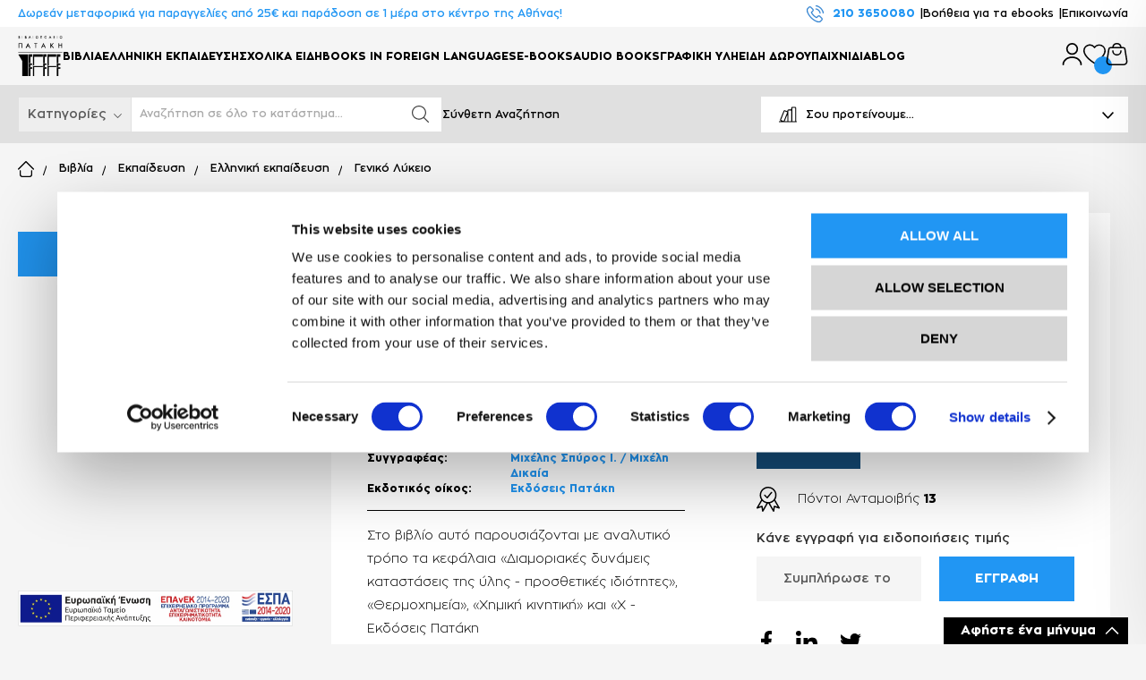

--- FILE ---
content_type: text/html; charset=UTF-8
request_url: https://vivliopoleiopataki.gr/bkm/13167
body_size: 50575
content:
<!doctype html>
<html lang="el">
    <head prefix="og: http://ogp.me/ns# fb: http://ogp.me/ns/fb# product: http://ogp.me/ns/product#">
                <meta charset="utf-8"/>
<meta name="title" content="Χημεία Γ&#039; Γενικού Λυκείου, Α&#039; τόμος Ομάδας Προσανατολισμού Θετικών Σπουδών και Σπουδών Υγείας (e-book / pdf)"/>
<meta name="description" content="Στο βιβλίο αυτό παρουσιάζονται με αναλυτικό τρόπο τα κεφάλαια «Διαμοριακές δυνάμεις καταστάσεις της ύλης - προσθετικές ιδιότητες», «Θερμοχημεία», «Χημική κινητική» και «Χ"/>
<meta name="keywords" content="Στο βιβλίο αυτό παρουσιάζονται με αναλυτικό τρόπο τα κεφάλαια «Διαμοριακές δυνάμεις καταστάσεις της ύλης - προσθετικές ιδιότητες», «Θερμοχημεία», «Χημική κινητική» και «Χ"/>
<meta name="robots" content="INDEX,FOLLOW"/>
<meta name="viewport" content="width=device-width, initial-scale=1"/>
<meta name="format-detection" content="telephone=no"/>
<title>Χημεία Γ&#039; Γενικού Λυκείου, Α&#039; τόμος Ομάδας Προσανατολισμού Θετικών Σπουδών και Σπουδών Υγείας (e-book / pdf) - vivliopoleiopataki.gr</title>
<link  rel="stylesheet" type="text/css"  media="all" href="https://vivliopoleiopataki.gr/static/version1769000550/_cache/merged/561c5eeb46124a96e860b6021df030c2.min.css" />
<link  rel="stylesheet" type="text/css"  media="screen and (min-width: 768px)" href="https://vivliopoleiopataki.gr/static/version1769000550/frontend/Softweb/default/el_GR/css/styles-l.min.css" />



<link rel="preload" as="font" crossorigin="anonymous" href="https://vivliopoleiopataki.gr/static/version1769000550/frontend/Softweb/default/el_GR/fonts/opensans/light/opensans-300.woff2" />
<link rel="preload" as="font" crossorigin="anonymous" href="https://vivliopoleiopataki.gr/static/version1769000550/frontend/Softweb/default/el_GR/fonts/opensans/regular/opensans-400.woff2" />
<link rel="preload" as="font" crossorigin="anonymous" href="https://vivliopoleiopataki.gr/static/version1769000550/frontend/Softweb/default/el_GR/fonts/opensans/semibold/opensans-600.woff2" />
<link rel="preload" as="font" crossorigin="anonymous" href="https://vivliopoleiopataki.gr/static/version1769000550/frontend/Softweb/default/el_GR/fonts/opensans/bold/opensans-700.woff2" />
<link rel="preload" as="font" crossorigin="anonymous" href="https://vivliopoleiopataki.gr/static/version1769000550/frontend/Softweb/default/el_GR/fonts/Luma-Icons.woff2" />
<link  rel="icon" type="image/x-icon" href="https://vivliopoleiopataki.gr/media/favicon/default/favicon.ico" />
<link  rel="shortcut icon" type="image/x-icon" href="https://vivliopoleiopataki.gr/media/favicon/default/favicon.ico" />
<style>
    .slider-discount-percent-label,
    .discount-percent-label,
    .price-box.price-final_price .old-price,
    .product-info-price .old-price {
        display: none !important;
    }

  .last-low-price.publisher-price-withtax,
  .profit-price.publisher-price-withtax {
      display: block !important;
  }
</style>        
<!-- NO Pixel ID is configured, please goto Admin -->

    
<link rel="stylesheet" type="text/css" media="all" href="https://maxcdn.bootstrapcdn.com/font-awesome/latest/css/font-awesome.min.css">

<meta property="og:type" content="product" />
<meta property="og:title"
      content="&#x03A7;&#x03B7;&#x03BC;&#x03B5;&#x03AF;&#x03B1;&#x20;&#x0393;&#x27;&#x20;&#x0393;&#x03B5;&#x03BD;&#x03B9;&#x03BA;&#x03BF;&#x03CD;&#x20;&#x039B;&#x03C5;&#x03BA;&#x03B5;&#x03AF;&#x03BF;&#x03C5;,&#x20;&#x0391;&#x27;&#x20;&#x03C4;&#x03CC;&#x03BC;&#x03BF;&#x03C2;&#x20;&#x039F;&#x03BC;&#x03AC;&#x03B4;&#x03B1;&#x03C2;&#x20;&#x03A0;&#x03C1;&#x03BF;&#x03C3;&#x03B1;&#x03BD;&#x03B1;&#x03C4;&#x03BF;&#x03BB;&#x03B9;&#x03C3;&#x03BC;&#x03BF;&#x03CD;&#x20;&#x0398;&#x03B5;&#x03C4;&#x03B9;&#x03BA;&#x03CE;&#x03BD;&#x20;&#x03A3;&#x03C0;&#x03BF;&#x03C5;&#x03B4;&#x03CE;&#x03BD;&#x20;&#x03BA;&#x03B1;&#x03B9;&#x20;&#x03A3;&#x03C0;&#x03BF;&#x03C5;&#x03B4;&#x03CE;&#x03BD;&#x20;&#x03A5;&#x03B3;&#x03B5;&#x03AF;&#x03B1;&#x03C2;&#x20;&#x28;e-book&#x20;&#x2F;&#x20;pdf&#x29;" />
<meta property="og:image"
      content="https://vivliopoleiopataki.gr/media/catalog/product/cache/b9d28d59929f42ad4b7eb619395040dd/1/3/13167.jpg" />
<meta property="og:description"
      content="&#x03A3;&#x03C4;&#x03BF;&#x20;&#x03B2;&#x03B9;&#x03B2;&#x03BB;&#x03AF;&#x03BF;&#x20;&#x03B1;&#x03C5;&#x03C4;&#x03CC;&#x20;&#x03C0;&#x03B1;&#x03C1;&#x03BF;&#x03C5;&#x03C3;&#x03B9;&#x03AC;&#x03B6;&#x03BF;&#x03BD;&#x03C4;&#x03B1;&#x03B9;&#x20;&#x03BC;&#x03B5;&#x20;&#x03B1;&#x03BD;&#x03B1;&#x03BB;&#x03C5;&#x03C4;&#x03B9;&#x03BA;&#x03CC;&#x20;&#x03C4;&#x03C1;&#x03CC;&#x03C0;&#x03BF;&#x20;&#x03C4;&#x03B1;&#x20;&#x03BA;&#x03B5;&#x03C6;&#x03AC;&#x03BB;&#x03B1;&#x03B9;&#x03B1;&#x20;&#xAB;&#x0394;&#x03B9;&#x03B1;&#x03BC;&#x03BF;&#x03C1;&#x03B9;&#x03B1;&#x03BA;&#x03AD;&#x03C2;&#x20;&#x03B4;&#x03C5;&#x03BD;&#x03AC;&#x03BC;&#x03B5;&#x03B9;&#x03C2;&#x20;&#x03BA;&#x03B1;&#x03C4;&#x03B1;&#x03C3;&#x03C4;&#x03AC;&#x03C3;&#x03B5;&#x03B9;&#x03C2;&#x20;&#x03C4;&#x03B7;&#x03C2;&#x20;&#x03CD;&#x03BB;&#x03B7;&#x03C2;&#x20;-&#x20;&#x03C0;&#x03C1;&#x03BF;&#x03C3;&#x03B8;&#x03B5;&#x03C4;&#x03B9;&#x03BA;&#x03AD;&#x03C2;&#x20;&#x03B9;&#x03B4;&#x03B9;&#x03CC;&#x03C4;&#x03B7;&#x03C4;&#x03B5;&#x03C2;&#xBB;,&#x20;&#xAB;&#x0398;&#x03B5;&#x03C1;&#x03BC;&#x03BF;&#x03C7;&#x03B7;&#x03BC;&#x03B5;&#x03AF;&#x03B1;&#xBB;,&#x20;&#xAB;&#x03A7;&#x03B7;&#x03BC;&#x03B9;&#x03BA;&#x03AE;&#x20;&#x03BA;&#x03B9;&#x03BD;&#x03B7;&#x03C4;&#x03B9;&#x03BA;&#x03AE;&#xBB;&#x20;&#x03BA;&#x03B1;&#x03B9;&#x20;&#xAB;&#x03A7;&#x20;-&#x20;&#x0395;&#x03BA;&#x03B4;&#x03CC;&#x03C3;&#x03B5;&#x03B9;&#x03C2;&#x20;&#x03A0;&#x03B1;&#x03C4;&#x03AC;&#x03BA;&#x03B7;" />
<meta property="og:url" content="https://vivliopoleiopataki.gr/chimia-g-genikou-likiou-a-tomos-omadas-prosanatolismou-thetikon-spoudon-ke-spoudon-igias-e-book-pdf-13167" />
    <meta property="product:price:amount" content="12.99"/>
    <meta property="product:price:currency"
      content="EUR"/>
        
            <!-- Google Tag Manager -->
<script>(function(w,d,s,l,i){w[l]=w[l]||[];w[l].push({'gtm.start':new Date().getTime(),event:'gtm.js'});var f=d.getElementsByTagName(s)[0],j=d.createElement(s),dl=l!='dataLayer'?'&l='+l:'';j.async=true;j.src='https://www.googletagmanager.com/gtm.js?id='+i+dl;f.parentNode.insertBefore(j,f);})(window,document,'script','dataLayer','GTM-KTXBQXLC');</script>
<!-- End Google Tag Manager -->
</head>
    <body data-container="body"
          data-mage-init='{"loaderAjax": {}, "loader": { "icon": "https://vivliopoleiopataki.gr/static/version1769000550/frontend/Softweb/default/el_GR/images/loader-2.gif"}}'
        id="html-body" itemtype="http://schema.org/Product" itemscope="itemscope" class="catalog-product-view product-chimia-g-genikou-likiou-a-tomos-omadas-prosanatolismou-thetikon-spoudon-ke-spoudon-igias-e-book-pdf-13167 page-layout-1column">
        
<!-- Google Tag Manager (noscript) -->
<noscript><iframe src="https://www.googletagmanager.com/ns.html?id=GTM-KTXBQXLC" height="0" width="0" style="display:none;visibility:hidden"></iframe></noscript>
<!-- End Google Tag Manager (noscript) -->


<div class="cookie-status-message" id="cookie-status">
    The store will not work correctly in the case when cookies are disabled.</div>




    <noscript>
        <div class="message global noscript">
            <div class="content">
                <p>
                    <strong>Η JavaScript φαίνεται να είναι απενεργοποιημένη στο πρόγραμμα περιήγησης σας.</strong>
                    <span>
                        Για την καλύτερη εμπειρία στην ιστοσελίδα μας, βεβαιωθείτε πως θα ενεργοποιήσετε την Javascript στο πρόγραμμα περιήγησης σας.                    </span>
                </p>
            </div>
        </div>
    </noscript>







    
    
      
  
<div class="sw-back-to-top-container">
  <button class="sw-back-to-top">Back to top<i class="fa fas fa-chevron-up"></i></button>
</div>
<!--
<style>
.sw-back-to-top-container {
    position: fixed;
    z-index: 1000;
    display: none;
    width: auto !important;
    height: auto !important;
    bottom: 220px !important;
    right: -20px !important;
    writing-mode: vertical-rl;
    mix-blend-mode: multiply;
}

button.sw-back-to-top {
    background: 0 0;
    white-space: nowrap;
    width: auto;
    height: auto;
    font-family: 'Manrope';
    display: table-row;
    transform: scale(-1);
    color: #aeb71c;
    font-size: 18px;
}

.sw-back-to-top, .sw-back-to-top:active, .sw-back-to-top:focus {
  width: 100%;
  height: 100%;
  border: none;
  border-radius: 0;
  background-color: #01268D;
  padding: 0px;
  box-shadow: none !important;
  transition: 0.1s ease-in;
}

.sw-back-to-top:hover {
  border: none;
  opacity: 0.8;
  background-color: #01268D;
}

.fa.fas.fa-chevron-up {
  transform: scale(1.8);
  color: #fff;
}
</style>
-->

<div class="page-wrapper"><header class="sw-header-container"><div data-bind="scope: 'amasty-shipbar-top'">
    <!-- ko template: getTemplate() --><!-- /ko -->
    
</div>
<div class="sw-top-header-container"><div class="top-header-inner sw-top-header-left-container"><div class="sw-language-switcher-info-container"><div class="sw-info-container"><style>#html-body [data-pb-style=A6BD18L]{justify-content:flex-start;display:flex;flex-direction:column;background-position:left top;background-size:cover;background-repeat:no-repeat;background-attachment:scroll}</style><div data-content-type="row" data-appearance="contained" data-element="main"><div data-enable-parallax="0" data-parallax-speed="0.5" data-background-images="{}" data-background-type="image" data-video-loop="true" data-video-play-only-visible="true" data-video-lazy-load="true" data-video-fallback-src="" data-element="inner" data-pb-style="A6BD18L"><div data-content-type="text" data-appearance="default" data-element="main"><p id="KQSCAKR">Δωρεάν μεταφορικά για παραγγελίες από 25€ και παράδοση σε 1 μέρα στο κέντρο της Αθήνας!</p></div></div></div></div></div></div><div class="top-header-inner sw-top-header-right-container"><div class="sw-top-links-outercontent"><style>#html-body [data-pb-style=E0AN7W2]{justify-content:flex-start;display:flex;flex-direction:column;background-position:left top;background-size:cover;background-repeat:no-repeat;background-attachment:scroll}</style><div data-content-type="row" data-appearance="contained" data-element="main"><div data-enable-parallax="0" data-parallax-speed="0.5" data-background-images="{}" data-background-type="image" data-video-loop="true" data-video-play-only-visible="true" data-video-lazy-load="true" data-video-fallback-src="" data-element="inner" data-pb-style="E0AN7W2"><div data-content-type="html" data-appearance="default" data-element="main" data-decoded="true"><div class="header-top-links-innercontent">
    <div class="header-top-links-phone">
        <img src="https://vivliopoleiopataki.gr/media/wysiwyg/phone-call-res.png" alt="phone">
        <a href="tel:2103650080">210 3650080</a>
    </div>
    <div class="header-top-links-help">
        <a href="https://vivliopoleiopataki.gr/voitheia/">Βοήθεια για τα ebooks</a>
    </div>
    <div class="header-top-links-contact">
        <a href="https://vivliopoleiopataki.gr/contact/">Επικοινωνία</a>
    </div>
    <div class="header-top-links-newsletter">
        <a href="#newsletterblock">
            Εγγραφή στο Newsletter
        </a>
    </div>
    <div class="header-top-links-payment">
        <a href="https://vivliopoleiopataki.gr/tropoi-pliromis/">
            Τρόποι Πληρωμής
        </a>
    </div>
    <div class="header-top-links-shipping">
        <a href="https://vivliopoleiopataki.gr/tropoi-apostolis/">Τρόποι Αποστολής</a>
        <img src="https://vivliopoleiopataki.gr/media/wysiwyg/delivery-resized.png" alt="shipping">
    </div>
</div>


</div></div></div></div></div></div><div class="sw-middle-header-container"><div class="top-header-inner sw-middle-header-left-container"><div class="sw-logo-container"><span data-action="toggle-nav" class="action nav-toggle"><span>Εναλλαγή Πλοήγησης</span></span>
<a
    class="logo"
    href="https://vivliopoleiopataki.gr/"
    title="Patakis"
    aria-label="store logo">
    <img src="[data-uri]" data-amsrc="https://vivliopoleiopataki.gr/media/logo/default/logo-patakis-new.png"
         title="Patakis"
         alt="Patakis"
            width="180"            height="82"    />
</a>
</div><div class="sw-navigation-container">    <div class="sw-mega-menu-container" data-breakpoint="1200" data-columns="2"  data-width="100%">
        <div class="sw-mega-menu-mobile-actions" style="display: none">
            <div class="sw-mega-menu-img-container">
                <img scr="" id="sw-mega-menu-img" />
            </div>
            <div class="back-action">< Back</div>
            <div class="close-action">
                <svg xmlns="http://www.w3.org/2000/svg" width="25.456" height="25.456" viewBox="0 0 25.456 25.456" style="&#10;">
                    <path id="add" d="M13,4a1,1,0,0,0-2,0v7H4a1,1,0,0,0,0,2h7v7a1,1,0,0,0,2,0V13h7a1,1,0,0,0,0-2H13Z" transform="translate(12.728 -4.243) rotate(45)" fill="#fff" fill-rule="evenodd"/>
                </svg>
            </div>
        </div>
        <nav id="sw-mega-menu" class="sw-mega-menu">
            <ul class="horizontal-menu" data-collevel="0">

                                
                    
                                                <li class="sw-mega-menu-item clikampol" data-level="0">
                                <a class="category-item cat-id-571                                    has-subcategory
                                                                        has-image"
                                    data-level="0"
                                    href="#">
                                        Βιβλία                                </a>

                            <ul class="sw-mega-menu-col subcategory-column column-level-1"  data-collevel="1"><li class="sw-mega-menu-item" data-level="1" data-catid="593"><a class="category-item has-subcategory " href="https://vivliopoleiopataki.gr/vivlia/ekpedefsi" data-catid="593" data-level="1">Εκπαίδευση</a><ul class="sw-mega-menu-col subcategory-column column-level-2"  data-collevel="2"><li class="sw-mega-menu-item" data-level="2" data-catid="594"><a class="category-item has-subcategory " href="https://vivliopoleiopataki.gr/vivlia/ekpedefsi/elliniki-ekpedefsi" data-catid="594" data-level="2">Ελληνική εκπαίδευση</a><ul class="sw-mega-menu-col subcategory-column column-level-3"  data-collevel="3"><li class="sw-mega-menu-item" data-level="3" data-catid="595"><a class="category-item " href="https://vivliopoleiopataki.gr/vivlia/ekpedefsi/elliniki-ekpedefsi/nipiagogio" data-catid="595" data-level="3">Νηπιαγωγείο</a></li><li class="sw-mega-menu-item" data-level="3" data-catid="596"><a class="category-item " href="https://vivliopoleiopataki.gr/vivlia/ekpedefsi/elliniki-ekpedefsi/dimotiko" data-catid="596" data-level="3">Δημοτικό</a></li><li class="sw-mega-menu-item" data-level="3" data-catid="597"><a class="category-item " href="https://vivliopoleiopataki.gr/vivlia/ekpedefsi/elliniki-ekpedefsi/gimnasio" data-catid="597" data-level="3">Γυμνάσιο</a></li><li class="sw-mega-menu-item" data-level="3" data-catid="598"><a class="category-item " href="https://vivliopoleiopataki.gr/vivlia/ekpedefsi/elliniki-ekpedefsi/geniko-likio" data-catid="598" data-level="3">Γενικό Λύκειο</a></li><li class="sw-mega-menu-item" data-level="3" data-catid="599"><a class="category-item " href="https://vivliopoleiopataki.gr/vivlia/ekpedefsi/elliniki-ekpedefsi/epa-l" data-catid="599" data-level="3">ΕΠΑ.Λ.</a></li><li class="sw-mega-menu-item" data-level="3" data-catid="601"><a class="category-item " href="https://vivliopoleiopataki.gr/vivlia/ekpedefsi/elliniki-ekpedefsi/iek" data-catid="601" data-level="3">ΙΕΚ</a></li><li class="sw-mega-menu-item" data-level="3" data-catid="600"><a class="category-item " href="https://vivliopoleiopataki.gr/vivlia/ekpedefsi/elliniki-ekpedefsi/atlantes" data-catid="600" data-level="3">Άτλαντες</a></li><li class="sw-mega-menu-item" data-level="3" data-catid="602"><a class="category-item " href="https://vivliopoleiopataki.gr/vivlia/ekpedefsi/elliniki-ekpedefsi/exetasis-dimosiou" data-catid="602" data-level="3">Εξετάσεις Δημοσίου</a></li><li class="sw-mega-menu-item" data-level="3" data-catid="603"><a class="category-item has-subcategory " href="https://vivliopoleiopataki.gr/vivlia/ekpedefsi/elliniki-ekpedefsi/scholika-vivlia-2022-2023" data-catid="603" data-level="3">Σχολικά Βιβλία 2022-2023</a><ul class="sw-mega-menu-col subcategory-column column-level-4"  data-collevel="4"></ul></li></ul></li><li class="sw-mega-menu-item" data-level="2" data-catid="608"><a class="category-item " href="https://vivliopoleiopataki.gr/vivlia/ekpedefsi/ekmathisi-xenon-glosson" data-catid="608" data-level="2">Βιβλία Εκμάθησης Ξένων Γλωσσών </a></li><li class="sw-mega-menu-item" data-level="2" data-catid="609"><a class="category-item " href="https://vivliopoleiopataki.gr/vivlia/ekpedefsi/gia-ekpedeftikous" data-catid="609" data-level="2">Βιβλία Για Εκπαιδευτικούς</a></li></ul></li><li class="sw-mega-menu-item" data-level="1" data-catid="588"><a class="category-item has-subcategory " href="https://vivliopoleiopataki.gr/vivlia/lexika" data-catid="588" data-level="1">Λεξικά</a><ul class="sw-mega-menu-col subcategory-column column-level-2"  data-collevel="2"><li class="sw-mega-menu-item" data-level="2" data-catid="589"><a class="category-item " href="https://vivliopoleiopataki.gr/vivlia/lexika/neoellinikis-glossas" data-catid="589" data-level="2">Λεξικά Νεοελληνικής Γλώσσας</a></li><li class="sw-mega-menu-item" data-level="2" data-catid="590"><a class="category-item " href="https://vivliopoleiopataki.gr/vivlia/lexika/archeas-ellinikis" data-catid="590" data-level="2">Λεξικά Αρχαίας Ελληνικής Γλώσσας </a></li><li class="sw-mega-menu-item" data-level="2" data-catid="591"><a class="category-item " href="https://vivliopoleiopataki.gr/vivlia/lexika/idika-ennion-epistimon-epangelmatika" data-catid="591" data-level="2">Ειδικά Λεξικά (Εννοιών – Επιστημών – Επαγγελματικά)</a></li><li class="sw-mega-menu-item" data-level="2" data-catid="592"><a class="category-item " href="https://vivliopoleiopataki.gr/vivlia/lexika/xenon-glosson" data-catid="592" data-level="2">Λεξικά Ξένων Γλωσσών</a></li></ul></li><li class="sw-mega-menu-item" data-level="1" data-catid="610"><a class="category-item has-subcategory " href="https://vivliopoleiopataki.gr/vivlia/pedika" data-catid="610" data-level="1">Παιδικά - Εφηβικά</a><ul class="sw-mega-menu-col subcategory-column column-level-2"  data-collevel="2"><li class="sw-mega-menu-item" data-level="2" data-catid="611"><a class="category-item " href="https://vivliopoleiopataki.gr/vivlia/pedika/vivlia-gia-tis-diakopes-tis-giortes-ton-elefthero-chrono" data-catid="611" data-level="2">Βιβλία για τις Διακοπές, τις Γιορτές & τον Ελεύθερο Χρόνο</a></li><li class="sw-mega-menu-item" data-level="2" data-catid="612"><a class="category-item " href="https://vivliopoleiopataki.gr/vivlia/pedika/vivlia-gnoseon-drastiriotiton" data-catid="612" data-level="2">Βιβλία Γνώσεων & Δραστηριοτήτων</a></li><li class="sw-mega-menu-item" data-level="2" data-catid="613"><a class="category-item " href="https://vivliopoleiopataki.gr/vivlia/pedika/mithologia" data-catid="613" data-level="2">Μυθολογία</a></li><li class="sw-mega-menu-item" data-level="2" data-catid="619"><a class="category-item " href="https://vivliopoleiopataki.gr/vivlia/pedika/vivlia-dora-gia-koritsia" data-catid="619" data-level="2">Βιβλία-Δώρα για κορίτσια</a></li><li class="sw-mega-menu-item" data-level="2" data-catid="614"><a class="category-item " href="https://vivliopoleiopataki.gr/vivlia/pedika/vivlia-gia-mora-mikra-pedia" data-catid="614" data-level="2">Βιβλία για Μωρά & Μικρά Παιδιά</a></li><li class="sw-mega-menu-item" data-level="2" data-catid="615"><a class="category-item " href="https://vivliopoleiopataki.gr/vivlia/pedika/vivlia-me-cd-dvd" data-catid="615" data-level="2">Βιβλία με CD/DVD</a></li><li class="sw-mega-menu-item" data-level="2" data-catid="616"><a class="category-item has-subcategory " href="https://vivliopoleiopataki.gr/vivlia/pedika/pediki-neaniki-logotechnia" data-catid="616" data-level="2">Παιδική-Νεανική Λογοτεχνία</a><ul class="sw-mega-menu-col subcategory-column column-level-3"  data-collevel="3"><li class="sw-mega-menu-item" data-level="3" data-catid="617"><a class="category-item " href="https://vivliopoleiopataki.gr/vivlia/pedika/pediki-neaniki-logotechnia/piisi" data-catid="617" data-level="3">Ποίηση</a></li></ul></li><li class="sw-mega-menu-item" data-level="2" data-catid="620"><a class="category-item " href="https://vivliopoleiopataki.gr/vivlia/pedika/logotechnia-crossover" data-catid="620" data-level="2">Λογοτεχνία crossover</a></li><li class="sw-mega-menu-item" data-level="2" data-catid="618"><a class="category-item " href="https://vivliopoleiopataki.gr/vivlia/pedika/graphic-novels-komiks" data-catid="618" data-level="2">Graphic Novels - Κόμικς</a></li><li class="sw-mega-menu-item" data-level="2" data-catid="621"><a class="category-item " href="https://vivliopoleiopataki.gr/vivlia/pedika/paschalina" data-catid="621" data-level="2">Πασχαλινά</a></li><li class="sw-mega-menu-item" data-level="2" data-catid="622"><a class="category-item " href="https://vivliopoleiopataki.gr/vivlia/pedika/kalokerina" data-catid="622" data-level="2">Καλοκαιρινά</a></li><li class="sw-mega-menu-item" data-level="2" data-catid="623"><a class="category-item " href="https://vivliopoleiopataki.gr/vivlia/pedika/christougenniatika" data-catid="623" data-level="2">Χριστουγεννιάτικα</a></li><li class="sw-mega-menu-item" data-level="2" data-catid="624"><a class="category-item " href="https://vivliopoleiopataki.gr/vivlia/pedika/epistrofi-sto-scholio" data-catid="624" data-level="2">Επιστροφή στο σχολείο</a></li><li class="sw-mega-menu-item" data-level="2" data-catid="625"><a class="category-item " href="https://vivliopoleiopataki.gr/vivlia/pedika/efiviki-logotechnia" data-catid="625" data-level="2">Εφηβική Λογοτεχνία</a></li><li class="sw-mega-menu-item" data-level="2" data-catid="1135"><a class="category-item " href="https://vivliopoleiopataki.gr/vivlia/pedika/paidika-biblia-sta-agglika" data-catid="1135" data-level="2">Παιδικά βιβλία στα αγγλικά</a></li></ul></li><li class="sw-mega-menu-item" data-level="1" data-catid="626"><a class="category-item has-subcategory " href="https://vivliopoleiopataki.gr/vivlia/logotechnia" data-catid="626" data-level="1">Λογοτεχνία</a><ul class="sw-mega-menu-col subcategory-column column-level-2"  data-collevel="2"><li class="sw-mega-menu-item" data-level="2" data-catid="627"><a class="category-item " href="https://vivliopoleiopataki.gr/vivlia/logotechnia/elliniki-logotechnia" data-catid="627" data-level="2">Ελληνική Λογοτεχνία</a></li><li class="sw-mega-menu-item" data-level="2" data-catid="628"><a class="category-item " href="https://vivliopoleiopataki.gr/vivlia/logotechnia/pagkosmia-logotechnia" data-catid="628" data-level="2">Παγκόσμια Λογοτεχνία</a></li><li class="sw-mega-menu-item" data-level="2" data-catid="629"><a class="category-item " href="https://vivliopoleiopataki.gr/vivlia/logotechnia/logotechnika-dokimia-ke-meletes" data-catid="629" data-level="2">Λογοτεχνικά δοκίμια και μελέτες</a></li><li class="sw-mega-menu-item" data-level="2" data-catid="630"><a class="category-item " href="https://vivliopoleiopataki.gr/vivlia/logotechnia/lipa-ektos-siras" data-catid="630" data-level="2">Λοιπά εκτός σειράς</a></li><li class="sw-mega-menu-item" data-level="2" data-catid="1083"><a class="category-item " href="https://vivliopoleiopataki.gr/vivlia/logotechnia/klasiki-logotechnia" data-catid="1083" data-level="2">Κλασική Λογοτεχνία</a></li><li class="sw-mega-menu-item" data-level="2" data-catid="1084"><a class="category-item " href="https://vivliopoleiopataki.gr/vivlia/logotechnia/astynomiki-logotechnia" data-catid="1084" data-level="2">Αστυνομική Λογοτεχνία</a></li><li class="sw-mega-menu-item" data-level="2" data-catid="1086"><a class="category-item " href="https://vivliopoleiopataki.gr/vivlia/logotechnia/mystiriou" data-catid="1086" data-level="2">Μυστηρίου</a></li><li class="sw-mega-menu-item" data-level="2" data-catid="1087"><a class="category-item " href="https://vivliopoleiopataki.gr/vivlia/logotechnia/epistimoniki-fantasia" data-catid="1087" data-level="2">Επιστημονική Φαντασία</a></li><li class="sw-mega-menu-item" data-level="2" data-catid="1088"><a class="category-item " href="https://vivliopoleiopataki.gr/vivlia/logotechnia/thriler" data-catid="1088" data-level="2">Θρίλερ</a></li><li class="sw-mega-menu-item" data-level="2" data-catid="1089"><a class="category-item " href="https://vivliopoleiopataki.gr/vivlia/logotechnia/poiimata" data-catid="1089" data-level="2">Ποιήματα</a></li><li class="sw-mega-menu-item" data-level="2" data-catid="1138"><a class="category-item " href="https://vivliopoleiopataki.gr/vivlia/logotechnia/logotechnia-sta-agllika" data-catid="1138" data-level="2">Λογοτεχνία στα Αγγλικά</a></li></ul></li><li class="sw-mega-menu-item" data-level="1" data-catid="631"><a class="category-item has-subcategory " href="https://vivliopoleiopataki.gr/vivlia/viografies-ntokoumenta" data-catid="631" data-level="1">Βιογραφίες – Ντοκουμέντα</a><ul class="sw-mega-menu-col subcategory-column column-level-2"  data-collevel="2"><li class="sw-mega-menu-item" data-level="2" data-catid="632"><a class="category-item " href="https://vivliopoleiopataki.gr/vivlia/viografies-ntokoumenta/viografies-aftoviografies" data-catid="632" data-level="2">Βιογραφίες - Αυτοβιογραφίες</a></li><li class="sw-mega-menu-item" data-level="2" data-catid="634"><a class="category-item " href="https://vivliopoleiopataki.gr/vivlia/viografies-ntokoumenta/martiries-anamnisis-ntokoumenta-erevnes" data-catid="634" data-level="2">Μαρτυρίες - Αναμνήσεις - Ντοκουμέντα - Έρευνες</a></li><li class="sw-mega-menu-item" data-level="2" data-catid="633"><a class="category-item " href="https://vivliopoleiopataki.gr/vivlia/viografies-ntokoumenta/taxidiotika" data-catid="633" data-level="2">Ταξιδιωτικά</a></li></ul></li><li class="sw-mega-menu-item" data-level="1" data-catid="635"><a class="category-item " href="https://vivliopoleiopataki.gr/vivlia/thetikes-ke-technologikes-epistimes" data-catid="635" data-level="1">Θετικές και Τεχνολογικές Επιστήμες</a></li><li class="sw-mega-menu-item" data-level="1" data-catid="676"><a class="category-item " href="https://vivliopoleiopataki.gr/vivlia/politiki-ikonomia-epikerotita" data-catid="676" data-level="1">Πολιτική – Οικονομία – Επικαιρότητα</a></li><li class="sw-mega-menu-item" data-level="1" data-catid="653"><a class="category-item has-subcategory " href="https://vivliopoleiopataki.gr/vivlia/anthropistikes-ke-kinonikes-epistimes" data-catid="653" data-level="1">Ανθρωπιστικές και Κοινωνικές Επιστήμες</a><ul class="sw-mega-menu-col subcategory-column column-level-2"  data-collevel="2"><li class="sw-mega-menu-item" data-level="2" data-catid="663"><a class="category-item " href="https://vivliopoleiopataki.gr/vivlia/anthropistikes-ke-kinonikes-epistimes/istoria-theoria-ke-kritiki-tis-logotechnias" data-catid="663" data-level="2">Ιστορία, Θεωρία και Κριτική της Λογοτεχνίας</a></li><li class="sw-mega-menu-item" data-level="2" data-catid="662"><a class="category-item " href="https://vivliopoleiopataki.gr/vivlia/anthropistikes-ke-kinonikes-epistimes/glossologia" data-catid="662" data-level="2">Γλωσσολογία</a></li><li class="sw-mega-menu-item" data-level="2" data-catid="665"><a class="category-item " href="https://vivliopoleiopataki.gr/vivlia/anthropistikes-ke-kinonikes-epistimes/archea-elliniki-grammatia-ke-filologia" data-catid="665" data-level="2">Αρχαία Ελληνική Γραμματεία και Φιλολογία</a></li><li class="sw-mega-menu-item" data-level="2" data-catid="667"><a class="category-item " href="https://vivliopoleiopataki.gr/vivlia/anthropistikes-ke-kinonikes-epistimes/latiniki-grammatia-ke-filologia" data-catid="667" data-level="2">Λατινική Γραμματεία και Φιλολογία</a></li><li class="sw-mega-menu-item" data-level="2" data-catid="666"><a class="category-item " href="https://vivliopoleiopataki.gr/vivlia/anthropistikes-ke-kinonikes-epistimes/vizantini-grammatia-ke-filologia" data-catid="666" data-level="2">Βυζαντινή Γραμματεία και Φιλολογία</a></li><li class="sw-mega-menu-item" data-level="2" data-catid="658"><a class="category-item " href="https://vivliopoleiopataki.gr/vivlia/anthropistikes-ke-kinonikes-epistimes/istoria-archeologia" data-catid="658" data-level="2">Ιστορία - Αρχαιολογία</a></li><li class="sw-mega-menu-item" data-level="2" data-catid="655"><a class="category-item " href="https://vivliopoleiopataki.gr/vivlia/anthropistikes-ke-kinonikes-epistimes/pedagogika" data-catid="655" data-level="2">Παιδαγωγικά</a></li><li class="sw-mega-menu-item" data-level="2" data-catid="660"><a class="category-item " href="https://vivliopoleiopataki.gr/vivlia/anthropistikes-ke-kinonikes-epistimes/filosofia" data-catid="660" data-level="2">Φιλοσοφία</a></li><li class="sw-mega-menu-item" data-level="2" data-catid="656"><a class="category-item " href="https://vivliopoleiopataki.gr/vivlia/anthropistikes-ke-kinonikes-epistimes/kinonikes-ke-politikes-epistimes" data-catid="656" data-level="2">Κοινωνικές και Πολιτικές Επιστήμες</a></li><li class="sw-mega-menu-item" data-level="2" data-catid="657"><a class="category-item " href="https://vivliopoleiopataki.gr/vivlia/anthropistikes-ke-kinonikes-epistimes/nomikes-epistimes" data-catid="657" data-level="2">Νομικές Επιστήμες</a></li><li class="sw-mega-menu-item" data-level="2" data-catid="661"><a class="category-item " href="https://vivliopoleiopataki.gr/vivlia/anthropistikes-ke-kinonikes-epistimes/theologia-thriskiologia" data-catid="661" data-level="2">Θεολογία - Θρησκειολογία</a></li><li class="sw-mega-menu-item" data-level="2" data-catid="659"><a class="category-item " href="https://vivliopoleiopataki.gr/vivlia/anthropistikes-ke-kinonikes-epistimes/anthropologia-laografia-ethnologia" data-catid="659" data-level="2">Ανθρωπολογία - Λαογραφία - Εθνολογία</a></li><li class="sw-mega-menu-item" data-level="2" data-catid="664"><a class="category-item " href="https://vivliopoleiopataki.gr/vivlia/anthropistikes-ke-kinonikes-epistimes/theatrologia" data-catid="664" data-level="2">Θεατρολογία</a></li><li class="sw-mega-menu-item" data-level="2" data-catid="668"><a class="category-item " href="https://vivliopoleiopataki.gr/vivlia/anthropistikes-ke-kinonikes-epistimes/metafraseologia" data-catid="668" data-level="2">Μεταφρασεολογία</a></li><li class="sw-mega-menu-item" data-level="2" data-catid="654"><a class="category-item " href="https://vivliopoleiopataki.gr/vivlia/anthropistikes-ke-kinonikes-epistimes/psichologia-psichiatriki-psichanalisi" data-catid="654" data-level="2">Ψυχολογία - Ψυχιατρική - Ψυχανάλυση</a></li></ul></li><li class="sw-mega-menu-item" data-level="1" data-catid="670"><a class="category-item has-subcategory " href="https://vivliopoleiopataki.gr/vivlia/ikonomia-diikisi" data-catid="670" data-level="1">Οικονομία - Διοίκηση</a><ul class="sw-mega-menu-col subcategory-column column-level-2"  data-collevel="2"><li class="sw-mega-menu-item" data-level="2" data-catid="671"><a class="category-item " href="https://vivliopoleiopataki.gr/vivlia/ikonomia-diikisi/ikonomikes-epistimes" data-catid="671" data-level="2">Οικονομικές Επιστήμες</a></li><li class="sw-mega-menu-item" data-level="2" data-catid="672"><a class="category-item " href="https://vivliopoleiopataki.gr/vivlia/ikonomia-diikisi/diikisi-epichiriseon-manatzment" data-catid="672" data-level="2">Διοίκηση Επιχειρήσεων - Μάνατζμεντ</a></li><li class="sw-mega-menu-item" data-level="2" data-catid="673"><a class="category-item " href="https://vivliopoleiopataki.gr/vivlia/ikonomia-diikisi/dimosia-diikisi" data-catid="673" data-level="2">Δημόσια Διοίκηση</a></li></ul></li><li class="sw-mega-menu-item" data-level="1" data-catid="674"><a class="category-item " href="https://vivliopoleiopataki.gr/vivlia/iatriki" data-catid="674" data-level="1">Ιατρική</a></li><li class="sw-mega-menu-item" data-level="1" data-catid="675"><a class="category-item " href="https://vivliopoleiopataki.gr/vivlia/diafora-vivlia-gnoseon" data-catid="675" data-level="1">Διάφορα Βιβλία Γνώσεων</a></li><li class="sw-mega-menu-item" data-level="1" data-catid="652"><a class="category-item " href="https://vivliopoleiopataki.gr/vivlia/vivlia-gia-tin-techni-lefkomata" data-catid="652" data-level="1">Βιβλία για την Τέχνη -  Λευκώματα</a></li><li class="sw-mega-menu-item" data-level="1" data-catid="669"><a class="category-item has-subcategory " href="https://vivliopoleiopataki.gr/vivlia/diepistimonikes-sires" data-catid="669" data-level="1">Διεπιστημονικές σειρές</a><ul class="sw-mega-menu-col subcategory-column column-level-2"  data-collevel="2"><li class="sw-mega-menu-item" data-level="2" data-catid="878"><a class="category-item " href="https://vivliopoleiopataki.gr/vivlia/diepistimonikes-sires/i-zoi-ton-ideon" data-catid="878" data-level="2">Η ζωή των ιδεών</a></li><li class="sw-mega-menu-item" data-level="2" data-catid="879"><a class="category-item " href="https://vivliopoleiopataki.gr/vivlia/diepistimonikes-sires/mikri-istoria" data-catid="879" data-level="2">Μικρή Ιστορία</a></li></ul></li><li class="sw-mega-menu-item" data-level="1" data-catid="640"><a class="category-item has-subcategory " href="https://vivliopoleiopataki.gr/vivlia/praktiki-odigi" data-catid="640" data-level="1">Πρακτικοί Οδηγοί</a><ul class="sw-mega-menu-col subcategory-column column-level-2"  data-collevel="2"><li class="sw-mega-menu-item" data-level="2" data-catid="643"><a class="category-item " href="https://vivliopoleiopataki.gr/vivlia/praktiki-odigi/gia-to-pedi-gonis" data-catid="643" data-level="2">Για το Παιδί- Γονείς</a></li><li class="sw-mega-menu-item" data-level="2" data-catid="644"><a class="category-item " href="https://vivliopoleiopataki.gr/vivlia/praktiki-odigi/igia-diatrofi-askisi" data-catid="644" data-level="2">Υγεία - Διατροφή - Άσκηση</a></li><li class="sw-mega-menu-item" data-level="2" data-catid="642"><a class="category-item " href="https://vivliopoleiopataki.gr/vivlia/praktiki-odigi/dimiourgia-chompi-eleftheros-chronos" data-catid="642" data-level="2">Γρίφοι - Χόμπι - Ελεύθερος χρόνος</a></li><li class="sw-mega-menu-item" data-level="2" data-catid="641"><a class="category-item " href="https://vivliopoleiopataki.gr/vivlia/praktiki-odigi/magiriki-gastronomia-inologia" data-catid="641" data-level="2">Μαγειρική - Γαστρονομία - Οινολογία</a></li><li class="sw-mega-menu-item" data-level="2" data-catid="646"><a class="category-item " href="https://vivliopoleiopataki.gr/vivlia/praktiki-odigi/enallaktikes-therapies-esoteriki-anazitisi" data-catid="646" data-level="2">Εναλλακτικές θεραπείες – Εσωτερική αναζήτηση</a></li><li class="sw-mega-menu-item" data-level="2" data-catid="645"><a class="category-item " href="https://vivliopoleiopataki.gr/vivlia/praktiki-odigi/pliroforiki" data-catid="645" data-level="2">Πληροφορική</a></li><li class="sw-mega-menu-item" data-level="2" data-catid="647"><a class="category-item " href="https://vivliopoleiopataki.gr/vivlia/praktiki-odigi/aftoveltiosi" data-catid="647" data-level="2">Αυτοβελτίωση</a></li><li class="sw-mega-menu-item" data-level="2" data-catid="648"><a class="category-item " href="https://vivliopoleiopataki.gr/vivlia/praktiki-odigi/psichologia" data-catid="648" data-level="2">Ψυχολογία</a></li><li class="sw-mega-menu-item" data-level="2" data-catid="649"><a class="category-item " href="https://vivliopoleiopataki.gr/vivlia/praktiki-odigi/ergasia-epitichia-epichirimatikotita" data-catid="649" data-level="2">Εργασία - Επιτυχία - Επιχειρηματικότητα</a></li><li class="sw-mega-menu-item" data-level="2" data-catid="650"><a class="category-item " href="https://vivliopoleiopataki.gr/vivlia/praktiki-odigi/taxidi" data-catid="650" data-level="2">Ταξίδι</a></li><li class="sw-mega-menu-item" data-level="2" data-catid="651"><a class="category-item " href="https://vivliopoleiopataki.gr/vivlia/praktiki-odigi/sex" data-catid="651" data-level="2">Σεξ</a></li></ul></li><li class="sw-mega-menu-item" data-level="1" data-catid="636"><a class="category-item " href="https://vivliopoleiopataki.gr/vivlia/vivlia-dora" data-catid="636" data-level="1">Βιβλία - Δώρα</a></li><li class="sw-mega-menu-item" data-level="1" data-catid="637"><a class="category-item has-subcategory " href="https://vivliopoleiopataki.gr/vivlia/imerologia-simiomataria" data-catid="637" data-level="1">Ημερολόγια – Σημειωματάρια</a><ul class="sw-mega-menu-col subcategory-column column-level-2"  data-collevel="2"><li class="sw-mega-menu-item" data-level="2" data-catid="638"><a class="category-item " href="https://vivliopoleiopataki.gr/vivlia/imerologia-simiomataria/simiomataria" data-catid="638" data-level="2">Σημειωματάρια</a></li><li class="sw-mega-menu-item" data-level="2" data-catid="639"><a class="category-item " href="https://vivliopoleiopataki.gr/vivlia/imerologia-simiomataria/imerologia" data-catid="639" data-level="2">Ημερολόγια</a></li></ul></li><li class="sw-mega-menu-item" data-level="1" data-catid="587"><a class="category-item " href="https://vivliopoleiopataki.gr/vivlia/egkiklopedies" data-catid="587" data-level="1">Εγκυκλοπαίδειες</a></li><li class="sw-mega-menu-item" data-level="1" data-catid="677"><a class="category-item " href="https://vivliopoleiopataki.gr/vivlia/graphic-novels-komiks" data-catid="677" data-level="1">Graphic Novels - Κόμικς</a></li><li class="sw-mega-menu-item" data-level="1" data-catid="880"><a class="category-item " href="https://vivliopoleiopataki.gr/vivlia/chioumor" data-catid="880" data-level="1">Χιούμορ</a></li></ul>
                                                            <div class="sw-mega-menu-item-img" data-collevel="99" style="display: none;">
                                    <a class="" href="https://vivliopoleiopataki.gr/vivlia">
                                        <img class="sw-mega-menu-image" src="https://vivliopoleiopataki.gr/media/catalog/category/menu-img.png" alt="Βιβλία" />
                                    </a>
                                </div>
                                                        </li>
                                 
                
                    
                                                <li class="sw-mega-menu-item clikampol" data-level="0">
                                <a class="category-item cat-id-957                                    has-subcategory
                                                                        "
                                    data-level="0"
                                    href="https://vivliopoleiopataki.gr/elliniki-ekpedefsi">
                                        Ελληνική εκπαίδευση                                </a>

                            <ul class="sw-mega-menu-col subcategory-column column-level-1"  data-collevel="1"><li class="sw-mega-menu-item" data-level="1" data-catid="958"><a class="category-item has-subcategory " href="https://vivliopoleiopataki.gr/elliniki-ekpedefsi/sxolika-vivlia" data-catid="958" data-level="1">Σχολικά Βιβλία</a><ul class="sw-mega-menu-col subcategory-column column-level-2"  data-collevel="2"><li class="sw-mega-menu-item" data-level="2" data-catid="960"><a class="category-item has-subcategory " href="https://vivliopoleiopataki.gr/elliniki-ekpedefsi/sxolika-vivlia/a-dimotikou" data-catid="960" data-level="2">Βιβλία Α΄ Δημοτικού</a><ul class="sw-mega-menu-col subcategory-column column-level-3"  data-collevel="3"><li class="sw-mega-menu-item" data-level="3" data-catid="1162"><a class="category-item " href="https://vivliopoleiopataki.gr/elliniki-ekpedefsi/sxolika-vivlia/a-dimotikou/glossa" data-catid="1162" data-level="3">Γλώσσα</a></li><li class="sw-mega-menu-item" data-level="3" data-catid="1163"><a class="category-item " href="https://vivliopoleiopataki.gr/elliniki-ekpedefsi/sxolika-vivlia/a-dimotikou/mathimatika" data-catid="1163" data-level="3">Μαθηματικά</a></li><li class="sw-mega-menu-item" data-level="3" data-catid="1164"><a class="category-item " href="https://vivliopoleiopataki.gr/elliniki-ekpedefsi/sxolika-vivlia/a-dimotikou/anthologio" data-catid="1164" data-level="3">Ανθολόγιο</a></li><li class="sw-mega-menu-item" data-level="3" data-catid="1165"><a class="category-item " href="https://vivliopoleiopataki.gr/elliniki-ekpedefsi/sxolika-vivlia/a-dimotikou/meleti-perivallontos" data-catid="1165" data-level="3">Μελέτη Περιβάλλοντος</a></li><li class="sw-mega-menu-item" data-level="3" data-catid="1166"><a class="category-item " href="https://vivliopoleiopataki.gr/elliniki-ekpedefsi/sxolika-vivlia/a-dimotikou/eikastika" data-catid="1166" data-level="3">Εικαστικά</a></li><li class="sw-mega-menu-item" data-level="3" data-catid="1168"><a class="category-item " href="https://vivliopoleiopataki.gr/elliniki-ekpedefsi/sxolika-vivlia/a-dimotikou/mousiki" data-catid="1168" data-level="3">Μουσική</a></li><li class="sw-mega-menu-item" data-level="3" data-catid="1167"><a class="category-item " href="https://vivliopoleiopataki.gr/elliniki-ekpedefsi/sxolika-vivlia/a-dimotikou/fysiki-agogi" data-catid="1167" data-level="3">Φυσική Αγωγή</a></li></ul></li><li class="sw-mega-menu-item" data-level="2" data-catid="961"><a class="category-item has-subcategory " href="https://vivliopoleiopataki.gr/elliniki-ekpedefsi/sxolika-vivlia/b-dimotikou" data-catid="961" data-level="2">Βιβλία Β΄ Δημοτικού</a><ul class="sw-mega-menu-col subcategory-column column-level-3"  data-collevel="3"><li class="sw-mega-menu-item" data-level="3" data-catid="1227"><a class="category-item " href="https://vivliopoleiopataki.gr/elliniki-ekpedefsi/sxolika-vivlia/b-dimotikou/glossa" data-catid="1227" data-level="3">Γλώσσα</a></li><li class="sw-mega-menu-item" data-level="3" data-catid="1228"><a class="category-item " href="https://vivliopoleiopataki.gr/elliniki-ekpedefsi/sxolika-vivlia/b-dimotikou/mathimatika" data-catid="1228" data-level="3">Μαθηματικά</a></li><li class="sw-mega-menu-item" data-level="3" data-catid="1229"><a class="category-item " href="https://vivliopoleiopataki.gr/elliniki-ekpedefsi/sxolika-vivlia/b-dimotikou/anthologio" data-catid="1229" data-level="3">Ανθολόγιο</a></li><li class="sw-mega-menu-item" data-level="3" data-catid="1230"><a class="category-item " href="https://vivliopoleiopataki.gr/elliniki-ekpedefsi/sxolika-vivlia/b-dimotikou/meleti-perivallontos" data-catid="1230" data-level="3">Μελέτη Περιβάλλοντος</a></li><li class="sw-mega-menu-item" data-level="3" data-catid="1231"><a class="category-item " href="https://vivliopoleiopataki.gr/elliniki-ekpedefsi/sxolika-vivlia/b-dimotikou/eikastika" data-catid="1231" data-level="3">Εικαστικά</a></li><li class="sw-mega-menu-item" data-level="3" data-catid="1232"><a class="category-item " href="https://vivliopoleiopataki.gr/elliniki-ekpedefsi/sxolika-vivlia/b-dimotikou/fysikiki-agogi" data-catid="1232" data-level="3">Φυσική Αγωγή</a></li><li class="sw-mega-menu-item" data-level="3" data-catid="1233"><a class="category-item " href="https://vivliopoleiopataki.gr/elliniki-ekpedefsi/sxolika-vivlia/b-dimotikou/mousiki" data-catid="1233" data-level="3">Μουσική</a></li></ul></li><li class="sw-mega-menu-item" data-level="2" data-catid="962"><a class="category-item has-subcategory " href="https://vivliopoleiopataki.gr/elliniki-ekpedefsi/sxolika-vivlia/g-dimotikou" data-catid="962" data-level="2">Βιβλία Γ΄ Δημοτικού</a><ul class="sw-mega-menu-col subcategory-column column-level-3"  data-collevel="3"><li class="sw-mega-menu-item" data-level="3" data-catid="1234"><a class="category-item " href="https://vivliopoleiopataki.gr/elliniki-ekpedefsi/sxolika-vivlia/g-dimotikou/glossa" data-catid="1234" data-level="3">Γλώσσα</a></li><li class="sw-mega-menu-item" data-level="3" data-catid="1235"><a class="category-item " href="https://vivliopoleiopataki.gr/elliniki-ekpedefsi/sxolika-vivlia/g-dimotikou/mathimatika" data-catid="1235" data-level="3">Μαθηματικά</a></li><li class="sw-mega-menu-item" data-level="3" data-catid="1236"><a class="category-item " href="https://vivliopoleiopataki.gr/elliniki-ekpedefsi/sxolika-vivlia/g-dimotikou/anthologio" data-catid="1236" data-level="3">Ανθολόγιο</a></li><li class="sw-mega-menu-item" data-level="3" data-catid="1237"><a class="category-item " href="https://vivliopoleiopataki.gr/elliniki-ekpedefsi/sxolika-vivlia/g-dimotikou/meleti-perivallontos" data-catid="1237" data-level="3">Μελέτη Περιβάλλοντος</a></li><li class="sw-mega-menu-item" data-level="3" data-catid="1238"><a class="category-item " href="https://vivliopoleiopataki.gr/elliniki-ekpedefsi/sxolika-vivlia/g-dimotikou/eikastika" data-catid="1238" data-level="3">Εικαστικά</a></li><li class="sw-mega-menu-item" data-level="3" data-catid="1239"><a class="category-item " href="https://vivliopoleiopataki.gr/elliniki-ekpedefsi/sxolika-vivlia/g-dimotikou/istoria" data-catid="1239" data-level="3">Ιστορία</a></li><li class="sw-mega-menu-item" data-level="3" data-catid="1240"><a class="category-item " href="https://vivliopoleiopataki.gr/elliniki-ekpedefsi/sxolika-vivlia/g-dimotikou/mousiki" data-catid="1240" data-level="3">Μουσική</a></li><li class="sw-mega-menu-item" data-level="3" data-catid="1241"><a class="category-item " href="https://vivliopoleiopataki.gr/elliniki-ekpedefsi/sxolika-vivlia/g-dimotikou/agglika" data-catid="1241" data-level="3">Αγγλικά</a></li><li class="sw-mega-menu-item" data-level="3" data-catid="1242"><a class="category-item " href="https://vivliopoleiopataki.gr/elliniki-ekpedefsi/sxolika-vivlia/g-dimotikou/thriskeytika" data-catid="1242" data-level="3">Θρησκευτικά</a></li><li class="sw-mega-menu-item" data-level="3" data-catid="1243"><a class="category-item " href="https://vivliopoleiopataki.gr/elliniki-ekpedefsi/sxolika-vivlia/g-dimotikou/fysikiki-agogi" data-catid="1243" data-level="3">Φυσική Αγωγή</a></li></ul></li><li class="sw-mega-menu-item" data-level="2" data-catid="963"><a class="category-item has-subcategory " href="https://vivliopoleiopataki.gr/elliniki-ekpedefsi/sxolika-vivlia/d-dimotikou" data-catid="963" data-level="2">Βιβλία Δ΄ Δημοτικού</a><ul class="sw-mega-menu-col subcategory-column column-level-3"  data-collevel="3"><li class="sw-mega-menu-item" data-level="3" data-catid="1244"><a class="category-item " href="https://vivliopoleiopataki.gr/elliniki-ekpedefsi/sxolika-vivlia/d-dimotikou/glossa" data-catid="1244" data-level="3">Γλώσσα</a></li><li class="sw-mega-menu-item" data-level="3" data-catid="1245"><a class="category-item " href="https://vivliopoleiopataki.gr/elliniki-ekpedefsi/sxolika-vivlia/d-dimotikou/mathimatika" data-catid="1245" data-level="3">Μαθηματικά</a></li><li class="sw-mega-menu-item" data-level="3" data-catid="1246"><a class="category-item " href="https://vivliopoleiopataki.gr/elliniki-ekpedefsi/sxolika-vivlia/d-dimotikou/anthologio" data-catid="1246" data-level="3">Ανθολόγιο</a></li><li class="sw-mega-menu-item" data-level="3" data-catid="1247"><a class="category-item " href="https://vivliopoleiopataki.gr/elliniki-ekpedefsi/sxolika-vivlia/d-dimotikou/meleti-perivallontos" data-catid="1247" data-level="3">Μελέτη Περιβάλλοντος</a></li><li class="sw-mega-menu-item" data-level="3" data-catid="1248"><a class="category-item " href="https://vivliopoleiopataki.gr/elliniki-ekpedefsi/sxolika-vivlia/d-dimotikou/eikastika" data-catid="1248" data-level="3">Εικαστικά</a></li><li class="sw-mega-menu-item" data-level="3" data-catid="1249"><a class="category-item " href="https://vivliopoleiopataki.gr/elliniki-ekpedefsi/sxolika-vivlia/d-dimotikou/istoria" data-catid="1249" data-level="3">Ιστορία</a></li><li class="sw-mega-menu-item" data-level="3" data-catid="1250"><a class="category-item " href="https://vivliopoleiopataki.gr/elliniki-ekpedefsi/sxolika-vivlia/d-dimotikou/mousiki" data-catid="1250" data-level="3">Μουσική</a></li><li class="sw-mega-menu-item" data-level="3" data-catid="1251"><a class="category-item " href="https://vivliopoleiopataki.gr/elliniki-ekpedefsi/sxolika-vivlia/d-dimotikou/agglika" data-catid="1251" data-level="3">Αγγλικά</a></li><li class="sw-mega-menu-item" data-level="3" data-catid="1252"><a class="category-item " href="https://vivliopoleiopataki.gr/elliniki-ekpedefsi/sxolika-vivlia/d-dimotikou/thriskeytika" data-catid="1252" data-level="3">Θρησκευτικά</a></li><li class="sw-mega-menu-item" data-level="3" data-catid="1253"><a class="category-item " href="https://vivliopoleiopataki.gr/elliniki-ekpedefsi/sxolika-vivlia/d-dimotikou/fysikiki-agogi" data-catid="1253" data-level="3">Φυσική Αγωγή</a></li></ul></li><li class="sw-mega-menu-item" data-level="2" data-catid="964"><a class="category-item has-subcategory " href="https://vivliopoleiopataki.gr/elliniki-ekpedefsi/sxolika-vivlia/e-dimotikou" data-catid="964" data-level="2">Βιβλία Ε΄ Δημοτικού</a><ul class="sw-mega-menu-col subcategory-column column-level-3"  data-collevel="3"><li class="sw-mega-menu-item" data-level="3" data-catid="1254"><a class="category-item " href="https://vivliopoleiopataki.gr/elliniki-ekpedefsi/sxolika-vivlia/e-dimotikou/glossa" data-catid="1254" data-level="3">Γλώσσα</a></li><li class="sw-mega-menu-item" data-level="3" data-catid="1255"><a class="category-item " href="https://vivliopoleiopataki.gr/elliniki-ekpedefsi/sxolika-vivlia/e-dimotikou/mathimatika" data-catid="1255" data-level="3">Μαθηματικά</a></li><li class="sw-mega-menu-item" data-level="3" data-catid="1256"><a class="category-item " href="https://vivliopoleiopataki.gr/elliniki-ekpedefsi/sxolika-vivlia/e-dimotikou/anthologio" data-catid="1256" data-level="3">Ανθολόγιο</a></li><li class="sw-mega-menu-item" data-level="3" data-catid="1257"><a class="category-item " href="https://vivliopoleiopataki.gr/elliniki-ekpedefsi/sxolika-vivlia/e-dimotikou/koinoniki-kai-politiki-agogi" data-catid="1257" data-level="3">Κοινωνική και Πολιτική Αγωγή</a></li><li class="sw-mega-menu-item" data-level="3" data-catid="1258"><a class="category-item " href="https://vivliopoleiopataki.gr/elliniki-ekpedefsi/sxolika-vivlia/e-dimotikou/eikastika" data-catid="1258" data-level="3">Εικαστικά</a></li><li class="sw-mega-menu-item" data-level="3" data-catid="1259"><a class="category-item " href="https://vivliopoleiopataki.gr/elliniki-ekpedefsi/sxolika-vivlia/e-dimotikou/istoria" data-catid="1259" data-level="3">Ιστορία</a></li><li class="sw-mega-menu-item" data-level="3" data-catid="1260"><a class="category-item " href="https://vivliopoleiopataki.gr/elliniki-ekpedefsi/sxolika-vivlia/e-dimotikou/mousiki" data-catid="1260" data-level="3">Μουσική</a></li><li class="sw-mega-menu-item" data-level="3" data-catid="1261"><a class="category-item " href="https://vivliopoleiopataki.gr/elliniki-ekpedefsi/sxolika-vivlia/e-dimotikou/agglika" data-catid="1261" data-level="3">Αγγλικά</a></li><li class="sw-mega-menu-item" data-level="3" data-catid="1262"><a class="category-item " href="https://vivliopoleiopataki.gr/elliniki-ekpedefsi/sxolika-vivlia/e-dimotikou/thriskeytika" data-catid="1262" data-level="3">Θρησκευτικά</a></li><li class="sw-mega-menu-item" data-level="3" data-catid="1263"><a class="category-item " href="https://vivliopoleiopataki.gr/elliniki-ekpedefsi/sxolika-vivlia/e-dimotikou/geografia" data-catid="1263" data-level="3">Γεωγραφία</a></li><li class="sw-mega-menu-item" data-level="3" data-catid="1264"><a class="category-item " href="https://vivliopoleiopataki.gr/elliniki-ekpedefsi/sxolika-vivlia/e-dimotikou/fysiki" data-catid="1264" data-level="3">Φυσική</a></li><li class="sw-mega-menu-item" data-level="3" data-catid="1266"><a class="category-item " href="https://vivliopoleiopataki.gr/elliniki-ekpedefsi/sxolika-vivlia/e-dimotikou/fysiki-agogi" data-catid="1266" data-level="3">Φυσική Αγωγή</a></li></ul></li><li class="sw-mega-menu-item" data-level="2" data-catid="965"><a class="category-item has-subcategory " href="https://vivliopoleiopataki.gr/elliniki-ekpedefsi/sxolika-vivlia/st-dimotikou" data-catid="965" data-level="2">Βιβλία ΣΤ΄ Δημοτικού</a><ul class="sw-mega-menu-col subcategory-column column-level-3"  data-collevel="3"><li class="sw-mega-menu-item" data-level="3" data-catid="1267"><a class="category-item " href="https://vivliopoleiopataki.gr/elliniki-ekpedefsi/sxolika-vivlia/st-dimotikou/glossa" data-catid="1267" data-level="3">Γλώσσα</a></li><li class="sw-mega-menu-item" data-level="3" data-catid="1268"><a class="category-item " href="https://vivliopoleiopataki.gr/elliniki-ekpedefsi/sxolika-vivlia/st-dimotikou/mathimatika" data-catid="1268" data-level="3">Μαθηματικά</a></li><li class="sw-mega-menu-item" data-level="3" data-catid="1269"><a class="category-item " href="https://vivliopoleiopataki.gr/elliniki-ekpedefsi/sxolika-vivlia/st-dimotikou/anthologio" data-catid="1269" data-level="3">Ανθολόγιο</a></li><li class="sw-mega-menu-item" data-level="3" data-catid="1270"><a class="category-item " href="https://vivliopoleiopataki.gr/elliniki-ekpedefsi/sxolika-vivlia/st-dimotikou/koinoniki-kai-politiki-agogi" data-catid="1270" data-level="3">Κοινωνική και Πολιτική Αγωγή</a></li><li class="sw-mega-menu-item" data-level="3" data-catid="1271"><a class="category-item " href="https://vivliopoleiopataki.gr/elliniki-ekpedefsi/sxolika-vivlia/st-dimotikou/eikastika" data-catid="1271" data-level="3">Εικαστικά</a></li><li class="sw-mega-menu-item" data-level="3" data-catid="1272"><a class="category-item " href="https://vivliopoleiopataki.gr/elliniki-ekpedefsi/sxolika-vivlia/st-dimotikou/istoria" data-catid="1272" data-level="3">Ιστορία</a></li><li class="sw-mega-menu-item" data-level="3" data-catid="1273"><a class="category-item " href="https://vivliopoleiopataki.gr/elliniki-ekpedefsi/sxolika-vivlia/st-dimotikou/mousiki" data-catid="1273" data-level="3">Μουσική</a></li><li class="sw-mega-menu-item" data-level="3" data-catid="1274"><a class="category-item " href="https://vivliopoleiopataki.gr/elliniki-ekpedefsi/sxolika-vivlia/st-dimotikou/agglika" data-catid="1274" data-level="3">Αγγλικά</a></li><li class="sw-mega-menu-item" data-level="3" data-catid="1275"><a class="category-item " href="https://vivliopoleiopataki.gr/elliniki-ekpedefsi/sxolika-vivlia/st-dimotikou/thriskeytika" data-catid="1275" data-level="3">Θρησκευτικά</a></li><li class="sw-mega-menu-item" data-level="3" data-catid="1276"><a class="category-item " href="https://vivliopoleiopataki.gr/elliniki-ekpedefsi/sxolika-vivlia/st-dimotikou/geografia" data-catid="1276" data-level="3">Γεωγραφία</a></li><li class="sw-mega-menu-item" data-level="3" data-catid="1277"><a class="category-item " href="https://vivliopoleiopataki.gr/elliniki-ekpedefsi/sxolika-vivlia/st-dimotikou/fysiki" data-catid="1277" data-level="3">Φυσική</a></li><li class="sw-mega-menu-item" data-level="3" data-catid="1279"><a class="category-item " href="https://vivliopoleiopataki.gr/elliniki-ekpedefsi/sxolika-vivlia/st-dimotikou/fysiki-agogi" data-catid="1279" data-level="3">Φυσική Αγωγή</a></li></ul></li><li class="sw-mega-menu-item" data-level="2" data-catid="966"><a class="category-item has-subcategory " href="https://vivliopoleiopataki.gr/elliniki-ekpedefsi/sxolika-vivlia/a-gymnasiou" data-catid="966" data-level="2">Βιβλία Α΄ Γυμνασίου</a><ul class="sw-mega-menu-col subcategory-column column-level-3"  data-collevel="3"><li class="sw-mega-menu-item" data-level="3" data-catid="1173"><a class="category-item " href="https://vivliopoleiopataki.gr/elliniki-ekpedefsi/sxolika-vivlia/a-gymnasiou/arxaia-ellinika" data-catid="1173" data-level="3">Αρχαία Ελληνικά</a></li><li class="sw-mega-menu-item" data-level="3" data-catid="1174"><a class="category-item " href="https://vivliopoleiopataki.gr/elliniki-ekpedefsi/sxolika-vivlia/a-gymnasiou/neoelliniki-glossa" data-catid="1174" data-level="3">Νεοελληνική Γλώσσα</a></li><li class="sw-mega-menu-item" data-level="3" data-catid="1175"><a class="category-item " href="https://vivliopoleiopataki.gr/elliniki-ekpedefsi/sxolika-vivlia/a-gymnasiou/neoelliniki-logotexnia" data-catid="1175" data-level="3">Νεοελληνική Λογοτεχνία</a></li><li class="sw-mega-menu-item" data-level="3" data-catid="1176"><a class="category-item " href="https://vivliopoleiopataki.gr/elliniki-ekpedefsi/sxolika-vivlia/a-gymnasiou/istoria" data-catid="1176" data-level="3">Ιστορία</a></li><li class="sw-mega-menu-item" data-level="3" data-catid="1177"><a class="category-item " href="https://vivliopoleiopataki.gr/elliniki-ekpedefsi/sxolika-vivlia/a-gymnasiou/mathimatika" data-catid="1177" data-level="3">Μαθηματικά</a></li><li class="sw-mega-menu-item" data-level="3" data-catid="1178"><a class="category-item " href="https://vivliopoleiopataki.gr/elliniki-ekpedefsi/sxolika-vivlia/a-gymnasiou/fysiki" data-catid="1178" data-level="3">Φυσική</a></li><li class="sw-mega-menu-item" data-level="3" data-catid="1179"><a class="category-item " href="https://vivliopoleiopataki.gr/elliniki-ekpedefsi/sxolika-vivlia/a-gymnasiou/biologia" data-catid="1179" data-level="3">Βιολογία</a></li><li class="sw-mega-menu-item" data-level="3" data-catid="1180"><a class="category-item " href="https://vivliopoleiopataki.gr/elliniki-ekpedefsi/sxolika-vivlia/a-gymnasiou/geografia" data-catid="1180" data-level="3">Γεωγραφία</a></li><li class="sw-mega-menu-item" data-level="3" data-catid="1181"><a class="category-item " href="https://vivliopoleiopataki.gr/elliniki-ekpedefsi/sxolika-vivlia/a-gymnasiou/thriskeutika" data-catid="1181" data-level="3">Θρησκευτικά</a></li><li class="sw-mega-menu-item" data-level="3" data-catid="1182"><a class="category-item " href="https://vivliopoleiopataki.gr/elliniki-ekpedefsi/sxolika-vivlia/a-gymnasiou/oikiaki-oikonomia" data-catid="1182" data-level="3">Οικιακή Οικονομία</a></li><li class="sw-mega-menu-item" data-level="3" data-catid="1183"><a class="category-item " href="https://vivliopoleiopataki.gr/elliniki-ekpedefsi/sxolika-vivlia/a-gymnasiou/pliroforiki" data-catid="1183" data-level="3">Πληροφορική</a></li><li class="sw-mega-menu-item" data-level="3" data-catid="1184"><a class="category-item " href="https://vivliopoleiopataki.gr/elliniki-ekpedefsi/sxolika-vivlia/a-gymnasiou/technologia" data-catid="1184" data-level="3">Τεχνολογία</a></li><li class="sw-mega-menu-item" data-level="3" data-catid="1185"><a class="category-item " href="https://vivliopoleiopataki.gr/elliniki-ekpedefsi/sxolika-vivlia/a-gymnasiou/agglika" data-catid="1185" data-level="3">Αγγλικά</a></li><li class="sw-mega-menu-item" data-level="3" data-catid="1186"><a class="category-item " href="https://vivliopoleiopataki.gr/elliniki-ekpedefsi/sxolika-vivlia/a-gymnasiou/gallika" data-catid="1186" data-level="3">Γαλλικά</a></li><li class="sw-mega-menu-item" data-level="3" data-catid="1187"><a class="category-item " href="https://vivliopoleiopataki.gr/elliniki-ekpedefsi/sxolika-vivlia/a-gymnasiou/germanika" data-catid="1187" data-level="3">Γερμανικά</a></li><li class="sw-mega-menu-item" data-level="3" data-catid="1188"><a class="category-item " href="https://vivliopoleiopataki.gr/elliniki-ekpedefsi/sxolika-vivlia/a-gymnasiou/eikastika" data-catid="1188" data-level="3">Εικαστικά</a></li><li class="sw-mega-menu-item" data-level="3" data-catid="1190"><a class="category-item " href="https://vivliopoleiopataki.gr/elliniki-ekpedefsi/sxolika-vivlia/a-gymnasiou/mousiki" data-catid="1190" data-level="3">Μουσική</a></li><li class="sw-mega-menu-item" data-level="3" data-catid="1189"><a class="category-item " href="https://vivliopoleiopataki.gr/elliniki-ekpedefsi/sxolika-vivlia/a-gymnasiou/fysiki-agogi" data-catid="1189" data-level="3">Φυσική Αγωγή</a></li></ul></li><li class="sw-mega-menu-item" data-level="2" data-catid="967"><a class="category-item has-subcategory " href="https://vivliopoleiopataki.gr/elliniki-ekpedefsi/sxolika-vivlia/b-gymnasiou" data-catid="967" data-level="2">Βιβλία Β΄ Γυμνασίου</a><ul class="sw-mega-menu-col subcategory-column column-level-3"  data-collevel="3"><li class="sw-mega-menu-item" data-level="3" data-catid="1191"><a class="category-item " href="https://vivliopoleiopataki.gr/elliniki-ekpedefsi/sxolika-vivlia/b-gymnasiou/arxaia-ellinika" data-catid="1191" data-level="3">Αρχαία Ελληνικά</a></li><li class="sw-mega-menu-item" data-level="3" data-catid="1192"><a class="category-item " href="https://vivliopoleiopataki.gr/elliniki-ekpedefsi/sxolika-vivlia/b-gymnasiou/neoelliniki-glossa" data-catid="1192" data-level="3">Νεοελληνική Γλώσσα</a></li><li class="sw-mega-menu-item" data-level="3" data-catid="1193"><a class="category-item " href="https://vivliopoleiopataki.gr/elliniki-ekpedefsi/sxolika-vivlia/b-gymnasiou/neoelliniki-logotechnia" data-catid="1193" data-level="3">Νεοελληνική Λογοτεχνία</a></li><li class="sw-mega-menu-item" data-level="3" data-catid="1194"><a class="category-item " href="https://vivliopoleiopataki.gr/elliniki-ekpedefsi/sxolika-vivlia/b-gymnasiou/istoria" data-catid="1194" data-level="3">Ιστορία</a></li><li class="sw-mega-menu-item" data-level="3" data-catid="1195"><a class="category-item " href="https://vivliopoleiopataki.gr/elliniki-ekpedefsi/sxolika-vivlia/b-gymnasiou/mathimatika" data-catid="1195" data-level="3">Μαθηματικά</a></li><li class="sw-mega-menu-item" data-level="3" data-catid="1196"><a class="category-item " href="https://vivliopoleiopataki.gr/elliniki-ekpedefsi/sxolika-vivlia/b-gymnasiou/fysiki" data-catid="1196" data-level="3">Φυσική</a></li><li class="sw-mega-menu-item" data-level="3" data-catid="1197"><a class="category-item " href="https://vivliopoleiopataki.gr/elliniki-ekpedefsi/sxolika-vivlia/b-gymnasiou/ximeia" data-catid="1197" data-level="3">Χημεία</a></li><li class="sw-mega-menu-item" data-level="3" data-catid="1198"><a class="category-item " href="https://vivliopoleiopataki.gr/elliniki-ekpedefsi/sxolika-vivlia/b-gymnasiou/biologia" data-catid="1198" data-level="3">Βιολογία</a></li><li class="sw-mega-menu-item" data-level="3" data-catid="1199"><a class="category-item " href="https://vivliopoleiopataki.gr/elliniki-ekpedefsi/sxolika-vivlia/b-gymnasiou/geografia" data-catid="1199" data-level="3">Γεωγραφία</a></li><li class="sw-mega-menu-item" data-level="3" data-catid="1200"><a class="category-item " href="https://vivliopoleiopataki.gr/elliniki-ekpedefsi/sxolika-vivlia/b-gymnasiou/thriskeutika" data-catid="1200" data-level="3">Θρησκευτικά</a></li><li class="sw-mega-menu-item" data-level="3" data-catid="1201"><a class="category-item " href="https://vivliopoleiopataki.gr/elliniki-ekpedefsi/sxolika-vivlia/b-gymnasiou/oikiaki-oikonomia" data-catid="1201" data-level="3">Οικιακή Οικονομία</a></li><li class="sw-mega-menu-item" data-level="3" data-catid="1202"><a class="category-item " href="https://vivliopoleiopataki.gr/elliniki-ekpedefsi/sxolika-vivlia/b-gymnasiou/pliroforiki" data-catid="1202" data-level="3">Πληροφορική</a></li><li class="sw-mega-menu-item" data-level="3" data-catid="1203"><a class="category-item " href="https://vivliopoleiopataki.gr/elliniki-ekpedefsi/sxolika-vivlia/b-gymnasiou/technologia" data-catid="1203" data-level="3">Τεχνολογία</a></li><li class="sw-mega-menu-item" data-level="3" data-catid="1204"><a class="category-item " href="https://vivliopoleiopataki.gr/elliniki-ekpedefsi/sxolika-vivlia/b-gymnasiou/agglika" data-catid="1204" data-level="3">Αγγλικά</a></li><li class="sw-mega-menu-item" data-level="3" data-catid="1205"><a class="category-item " href="https://vivliopoleiopataki.gr/elliniki-ekpedefsi/sxolika-vivlia/b-gymnasiou/gallika" data-catid="1205" data-level="3">Γαλλικά</a></li><li class="sw-mega-menu-item" data-level="3" data-catid="1206"><a class="category-item " href="https://vivliopoleiopataki.gr/elliniki-ekpedefsi/sxolika-vivlia/b-gymnasiou/germanika" data-catid="1206" data-level="3">Γερμανικά</a></li><li class="sw-mega-menu-item" data-level="3" data-catid="1207"><a class="category-item " href="https://vivliopoleiopataki.gr/elliniki-ekpedefsi/sxolika-vivlia/b-gymnasiou/eikastika" data-catid="1207" data-level="3">Εικαστικά</a></li><li class="sw-mega-menu-item" data-level="3" data-catid="1208"><a class="category-item " href="https://vivliopoleiopataki.gr/elliniki-ekpedefsi/sxolika-vivlia/b-gymnasiou/mousiki" data-catid="1208" data-level="3">Μουσική</a></li><li class="sw-mega-menu-item" data-level="3" data-catid="1209"><a class="category-item " href="https://vivliopoleiopataki.gr/elliniki-ekpedefsi/sxolika-vivlia/b-gymnasiou/fysiki-agogi" data-catid="1209" data-level="3">Φυσική Αγωγή</a></li></ul></li><li class="sw-mega-menu-item" data-level="2" data-catid="968"><a class="category-item has-subcategory " href="https://vivliopoleiopataki.gr/elliniki-ekpedefsi/sxolika-vivlia/g-gymnasiou" data-catid="968" data-level="2">Βιβλία Γ΄ Γυμνασίου</a><ul class="sw-mega-menu-col subcategory-column column-level-3"  data-collevel="3"><li class="sw-mega-menu-item" data-level="3" data-catid="1210"><a class="category-item " href="https://vivliopoleiopataki.gr/elliniki-ekpedefsi/sxolika-vivlia/g-gymnasiou/arxaia-ellinika" data-catid="1210" data-level="3">Αρχαία Ελληνικά</a></li><li class="sw-mega-menu-item" data-level="3" data-catid="1211"><a class="category-item " href="https://vivliopoleiopataki.gr/elliniki-ekpedefsi/sxolika-vivlia/g-gymnasiou/neoelliniki-glossa" data-catid="1211" data-level="3">Νεοελληνική Γλώσσα</a></li><li class="sw-mega-menu-item" data-level="3" data-catid="1212"><a class="category-item " href="https://vivliopoleiopataki.gr/elliniki-ekpedefsi/sxolika-vivlia/g-gymnasiou/neoelliniki-logotexnia" data-catid="1212" data-level="3">Νεοελληνική Λογοτεχνία</a></li><li class="sw-mega-menu-item" data-level="3" data-catid="1213"><a class="category-item " href="https://vivliopoleiopataki.gr/elliniki-ekpedefsi/sxolika-vivlia/g-gymnasiou/istoria" data-catid="1213" data-level="3">Ιστορία</a></li><li class="sw-mega-menu-item" data-level="3" data-catid="1214"><a class="category-item " href="https://vivliopoleiopataki.gr/elliniki-ekpedefsi/sxolika-vivlia/g-gymnasiou/thriskeutika" data-catid="1214" data-level="3">Θρησκευτικά</a></li><li class="sw-mega-menu-item" data-level="3" data-catid="1215"><a class="category-item " href="https://vivliopoleiopataki.gr/elliniki-ekpedefsi/sxolika-vivlia/g-gymnasiou/koinoniki-kai-politiki-agogi" data-catid="1215" data-level="3">Κοινωνική και Πολιτική Αγωγή</a></li><li class="sw-mega-menu-item" data-level="3" data-catid="1216"><a class="category-item " href="https://vivliopoleiopataki.gr/elliniki-ekpedefsi/sxolika-vivlia/g-gymnasiou/mathimatika" data-catid="1216" data-level="3">Μαθηματικά</a></li><li class="sw-mega-menu-item" data-level="3" data-catid="1217"><a class="category-item " href="https://vivliopoleiopataki.gr/elliniki-ekpedefsi/sxolika-vivlia/g-gymnasiou/fysiki" data-catid="1217" data-level="3">Φυσική</a></li><li class="sw-mega-menu-item" data-level="3" data-catid="1218"><a class="category-item " href="https://vivliopoleiopataki.gr/elliniki-ekpedefsi/sxolika-vivlia/g-gymnasiou/ximeia" data-catid="1218" data-level="3">Χημεία</a></li><li class="sw-mega-menu-item" data-level="3" data-catid="1219"><a class="category-item " href="https://vivliopoleiopataki.gr/elliniki-ekpedefsi/sxolika-vivlia/g-gymnasiou/biologia" data-catid="1219" data-level="3">Βιολογία</a></li><li class="sw-mega-menu-item" data-level="3" data-catid="1220"><a class="category-item " href="https://vivliopoleiopataki.gr/elliniki-ekpedefsi/sxolika-vivlia/g-gymnasiou/agglika" data-catid="1220" data-level="3">Αγγλικά</a></li><li class="sw-mega-menu-item" data-level="3" data-catid="1221"><a class="category-item " href="https://vivliopoleiopataki.gr/elliniki-ekpedefsi/sxolika-vivlia/g-gymnasiou/germanika" data-catid="1221" data-level="3">Γερμανικά</a></li><li class="sw-mega-menu-item" data-level="3" data-catid="1222"><a class="category-item " href="https://vivliopoleiopataki.gr/elliniki-ekpedefsi/sxolika-vivlia/g-gymnasiou/gallika" data-catid="1222" data-level="3">Γαλλικά</a></li><li class="sw-mega-menu-item" data-level="3" data-catid="1223"><a class="category-item " href="https://vivliopoleiopataki.gr/elliniki-ekpedefsi/sxolika-vivlia/g-gymnasiou/pliroforiki" data-catid="1223" data-level="3">Πληροφορική</a></li><li class="sw-mega-menu-item" data-level="3" data-catid="1224"><a class="category-item " href="https://vivliopoleiopataki.gr/elliniki-ekpedefsi/sxolika-vivlia/g-gymnasiou/mousiki" data-catid="1224" data-level="3">Μουσική</a></li><li class="sw-mega-menu-item" data-level="3" data-catid="1225"><a class="category-item " href="https://vivliopoleiopataki.gr/elliniki-ekpedefsi/sxolika-vivlia/g-gymnasiou/eikastika" data-catid="1225" data-level="3">Εικαστικά</a></li><li class="sw-mega-menu-item" data-level="3" data-catid="1226"><a class="category-item " href="https://vivliopoleiopataki.gr/elliniki-ekpedefsi/sxolika-vivlia/g-gymnasiou/fysiki-agogi" data-catid="1226" data-level="3">Φυσική Αγωγή</a></li></ul></li><li class="sw-mega-menu-item" data-level="2" data-catid="969"><a class="category-item has-subcategory " href="https://vivliopoleiopataki.gr/elliniki-ekpedefsi/sxolika-vivlia/a-lykeiou" data-catid="969" data-level="2">Βιβλία Α΄ Λυκείου</a><ul class="sw-mega-menu-col subcategory-column column-level-3"  data-collevel="3"><li class="sw-mega-menu-item" data-level="3" data-catid="1290"><a class="category-item " href="https://vivliopoleiopataki.gr/elliniki-ekpedefsi/sxolika-vivlia/a-lykeiou/arxaia-ellinika" data-catid="1290" data-level="3">Αρχαία Ελληνικά</a></li><li class="sw-mega-menu-item" data-level="3" data-catid="1291"><a class="category-item " href="https://vivliopoleiopataki.gr/elliniki-ekpedefsi/sxolika-vivlia/a-lykeiou/neoelliniki-glwssa" data-catid="1291" data-level="3">Γλώσσα</a></li><li class="sw-mega-menu-item" data-level="3" data-catid="1292"><a class="category-item " href="https://vivliopoleiopataki.gr/elliniki-ekpedefsi/sxolika-vivlia/a-lykeiou/neoelliniki-logotexnia" data-catid="1292" data-level="3">Νεοελληνική Λογοτεχνία</a></li><li class="sw-mega-menu-item" data-level="3" data-catid="1293"><a class="category-item " href="https://vivliopoleiopataki.gr/elliniki-ekpedefsi/sxolika-vivlia/a-lykeiou/istoria" data-catid="1293" data-level="3">Ιστορία</a></li><li class="sw-mega-menu-item" data-level="3" data-catid="1294"><a class="category-item " href="https://vivliopoleiopataki.gr/elliniki-ekpedefsi/sxolika-vivlia/a-lykeiou/mathimatika" data-catid="1294" data-level="3">Μαθηματικά</a></li><li class="sw-mega-menu-item" data-level="3" data-catid="1295"><a class="category-item " href="https://vivliopoleiopataki.gr/elliniki-ekpedefsi/sxolika-vivlia/a-lykeiou/algevra" data-catid="1295" data-level="3">Άλγεβρα</a></li><li class="sw-mega-menu-item" data-level="3" data-catid="1296"><a class="category-item " href="https://vivliopoleiopataki.gr/elliniki-ekpedefsi/sxolika-vivlia/a-lykeiou/geometria" data-catid="1296" data-level="3">Γεωμετρία</a></li><li class="sw-mega-menu-item" data-level="3" data-catid="1297"><a class="category-item " href="https://vivliopoleiopataki.gr/elliniki-ekpedefsi/sxolika-vivlia/a-lykeiou/fysiki" data-catid="1297" data-level="3">Φυσική</a></li><li class="sw-mega-menu-item" data-level="3" data-catid="1298"><a class="category-item " href="https://vivliopoleiopataki.gr/elliniki-ekpedefsi/sxolika-vivlia/a-lykeiou/viologia" data-catid="1298" data-level="3">Βιολογία</a></li><li class="sw-mega-menu-item" data-level="3" data-catid="1299"><a class="category-item " href="https://vivliopoleiopataki.gr/elliniki-ekpedefsi/sxolika-vivlia/a-lykeiou/thriskeutika" data-catid="1299" data-level="3">Θρησκευτικά</a></li><li class="sw-mega-menu-item" data-level="3" data-catid="1300"><a class="category-item " href="https://vivliopoleiopataki.gr/elliniki-ekpedefsi/sxolika-vivlia/a-lykeiou/ximeia" data-catid="1300" data-level="3">Χημεία</a></li><li class="sw-mega-menu-item" data-level="3" data-catid="1301"><a class="category-item " href="https://vivliopoleiopataki.gr/elliniki-ekpedefsi/sxolika-vivlia/a-lykeiou/pliroforiki" data-catid="1301" data-level="3">Πληροφορική</a></li><li class="sw-mega-menu-item" data-level="3" data-catid="1302"><a class="category-item " href="https://vivliopoleiopataki.gr/elliniki-ekpedefsi/sxolika-vivlia/a-lykeiou/politiki-paideia" data-catid="1302" data-level="3">Πολιτική Παιδεία (Οικονομία, Πολιτικοί Θεσμοί και Αρχές Δικαίου και Κοινωνιολογία)</a></li><li class="sw-mega-menu-item" data-level="3" data-catid="1303"><a class="category-item " href="https://vivliopoleiopataki.gr/elliniki-ekpedefsi/sxolika-vivlia/a-lykeiou/agglika" data-catid="1303" data-level="3">Αγγλικά</a></li><li class="sw-mega-menu-item" data-level="3" data-catid="1304"><a class="category-item " href="https://vivliopoleiopataki.gr/elliniki-ekpedefsi/sxolika-vivlia/a-lykeiou/gallika" data-catid="1304" data-level="3">Γαλλικά</a></li><li class="sw-mega-menu-item" data-level="3" data-catid="1305"><a class="category-item " href="https://vivliopoleiopataki.gr/elliniki-ekpedefsi/sxolika-vivlia/a-lykeiou/germanika" data-catid="1305" data-level="3">Γερμανικά</a></li></ul></li><li class="sw-mega-menu-item" data-level="2" data-catid="970"><a class="category-item has-subcategory " href="https://vivliopoleiopataki.gr/elliniki-ekpedefsi/sxolika-vivlia/b-lykeiou" data-catid="970" data-level="2">Βιβλία Β΄ Λυκείου</a><ul class="sw-mega-menu-col subcategory-column column-level-3"  data-collevel="3"><li class="sw-mega-menu-item" data-level="3" data-catid="1306"><a class="category-item " href="https://vivliopoleiopataki.gr/elliniki-ekpedefsi/sxolika-vivlia/b-lykeiou/arxaia-ellinika" data-catid="1306" data-level="3">Αρχαία Ελληνική Γλώσσα Και Γραμματεία</a></li><li class="sw-mega-menu-item" data-level="3" data-catid="1307"><a class="category-item " href="https://vivliopoleiopataki.gr/elliniki-ekpedefsi/sxolika-vivlia/b-lykeiou/neoelliniki-glwssa" data-catid="1307" data-level="3">Νέα Ελληνική Γλώσσα</a></li><li class="sw-mega-menu-item" data-level="3" data-catid="1308"><a class="category-item " href="https://vivliopoleiopataki.gr/elliniki-ekpedefsi/sxolika-vivlia/b-lykeiou/neoelliniki-logotexnia" data-catid="1308" data-level="3">Νέα Ελληνική Λογοτεχνία</a></li><li class="sw-mega-menu-item" data-level="3" data-catid="1309"><a class="category-item " href="https://vivliopoleiopataki.gr/elliniki-ekpedefsi/sxolika-vivlia/b-lykeiou/istoria" data-catid="1309" data-level="3">Ιστορία</a></li><li class="sw-mega-menu-item" data-level="3" data-catid="1310"><a class="category-item " href="https://vivliopoleiopataki.gr/elliniki-ekpedefsi/sxolika-vivlia/b-lykeiou/mathimatika" data-catid="1310" data-level="3">Μαθηματικά</a></li><li class="sw-mega-menu-item" data-level="3" data-catid="1311"><a class="category-item " href="https://vivliopoleiopataki.gr/elliniki-ekpedefsi/sxolika-vivlia/b-lykeiou/algevra" data-catid="1311" data-level="3">Άλγεβρα</a></li><li class="sw-mega-menu-item" data-level="3" data-catid="1312"><a class="category-item " href="https://vivliopoleiopataki.gr/elliniki-ekpedefsi/sxolika-vivlia/b-lykeiou/geometria" data-catid="1312" data-level="3">Γεωμετρία</a></li><li class="sw-mega-menu-item" data-level="3" data-catid="1313"><a class="category-item " href="https://vivliopoleiopataki.gr/elliniki-ekpedefsi/sxolika-vivlia/b-lykeiou/fysiki" data-catid="1313" data-level="3">Φυσική</a></li><li class="sw-mega-menu-item" data-level="3" data-catid="1314"><a class="category-item " href="https://vivliopoleiopataki.gr/elliniki-ekpedefsi/sxolika-vivlia/b-lykeiou/viologia" data-catid="1314" data-level="3">Βιολογία</a></li><li class="sw-mega-menu-item" data-level="3" data-catid="1315"><a class="category-item " href="https://vivliopoleiopataki.gr/elliniki-ekpedefsi/sxolika-vivlia/b-lykeiou/thriskeutika" data-catid="1315" data-level="3">Θρησκευτικά</a></li><li class="sw-mega-menu-item" data-level="3" data-catid="1316"><a class="category-item " href="https://vivliopoleiopataki.gr/elliniki-ekpedefsi/sxolika-vivlia/b-lykeiou/ximia" data-catid="1316" data-level="3">Χημεία</a></li><li class="sw-mega-menu-item" data-level="3" data-catid="1317"><a class="category-item " href="https://vivliopoleiopataki.gr/elliniki-ekpedefsi/sxolika-vivlia/b-lykeiou/eisagogi-stis-arxes-epistimis-ypologiston" data-catid="1317" data-level="3">Εισαγωγή Στις Αρχές Επιστήμης Των Η/Υ </a></li><li class="sw-mega-menu-item" data-level="3" data-catid="1318"><a class="category-item " href="https://vivliopoleiopataki.gr/elliniki-ekpedefsi/sxolika-vivlia/b-lykeiou/filosofia" data-catid="1318" data-level="3">Φιλοσοφία</a></li><li class="sw-mega-menu-item" data-level="3" data-catid="1319"><a class="category-item " href="https://vivliopoleiopataki.gr/elliniki-ekpedefsi/sxolika-vivlia/b-lykeiou/agglika" data-catid="1319" data-level="3">Αγγλικά</a></li><li class="sw-mega-menu-item" data-level="3" data-catid="1320"><a class="category-item " href="https://vivliopoleiopataki.gr/elliniki-ekpedefsi/sxolika-vivlia/b-lykeiou/gallika" data-catid="1320" data-level="3">Γαλλικά</a></li><li class="sw-mega-menu-item" data-level="3" data-catid="1321"><a class="category-item " href="https://vivliopoleiopataki.gr/elliniki-ekpedefsi/sxolika-vivlia/b-lykeiou/germanika" data-catid="1321" data-level="3">Γερμανικά</a></li><li class="sw-mega-menu-item" data-level="3" data-catid="1322"><a class="category-item " href="https://vivliopoleiopataki.gr/elliniki-ekpedefsi/sxolika-vivlia/b-lykeiou/arxaia-katefthinsis" data-catid="1322" data-level="3">Αρχαία Κατεύθυνσης</a></li><li class="sw-mega-menu-item" data-level="3" data-catid="1323"><a class="category-item " href="https://vivliopoleiopataki.gr/elliniki-ekpedefsi/sxolika-vivlia/b-lykeiou/latinika" data-catid="1323" data-level="3">Λατινικά</a></li><li class="sw-mega-menu-item" data-level="3" data-catid="1324"><a class="category-item " href="https://vivliopoleiopataki.gr/elliniki-ekpedefsi/sxolika-vivlia/b-lykeiou/mathimatika-katefthinsis" data-catid="1324" data-level="3">Μαθηματικά Κατεύθυνσης</a></li><li class="sw-mega-menu-item" data-level="3" data-catid="1325"><a class="category-item " href="https://vivliopoleiopataki.gr/elliniki-ekpedefsi/sxolika-vivlia/b-lykeiou/fysiki-katefthinsis" data-catid="1325" data-level="3">Φυσική Κατεύθυνσης</a></li></ul></li><li class="sw-mega-menu-item" data-level="2" data-catid="971"><a class="category-item has-subcategory " href="https://vivliopoleiopataki.gr/elliniki-ekpedefsi/sxolika-vivlia/g-lykeiou" data-catid="971" data-level="2">Βιβλία Γ΄ Λυκείου</a><ul class="sw-mega-menu-col subcategory-column column-level-3"  data-collevel="3"><li class="sw-mega-menu-item" data-level="3" data-catid="1326"><a class="category-item " href="https://vivliopoleiopataki.gr/elliniki-ekpedefsi/sxolika-vivlia/g-lykeiou/neoelliniki-glossa-kai-logotexnia" data-catid="1326" data-level="3">Νεοελληνική Γλώσσα Και Λογοτεχνία</a></li><li class="sw-mega-menu-item" data-level="3" data-catid="1327"><a class="category-item " href="https://vivliopoleiopataki.gr/elliniki-ekpedefsi/sxolika-vivlia/g-lykeiou/ekthesi-ekfrasi" data-catid="1327" data-level="3">Έκθεση – Έκφραση</a></li><li class="sw-mega-menu-item" data-level="3" data-catid="1328"><a class="category-item " href="https://vivliopoleiopataki.gr/elliniki-ekpedefsi/sxolika-vivlia/g-lykeiou/neoelliniki-logotexnia" data-catid="1328" data-level="3">Κείμενα Νεοελληνικής Λογοτεχνίας</a></li><li class="sw-mega-menu-item" data-level="3" data-catid="1329"><a class="category-item " href="https://vivliopoleiopataki.gr/elliniki-ekpedefsi/sxolika-vivlia/g-lykeiou/istoria" data-catid="1329" data-level="3">Ιστορία</a></li><li class="sw-mega-menu-item" data-level="3" data-catid="1330"><a class="category-item " href="https://vivliopoleiopataki.gr/elliniki-ekpedefsi/sxolika-vivlia/g-lykeiou/mathimatika" data-catid="1330" data-level="3">Μαθηματικά</a></li><li class="sw-mega-menu-item" data-level="3" data-catid="1331"><a class="category-item " href="https://vivliopoleiopataki.gr/elliniki-ekpedefsi/sxolika-vivlia/g-lykeiou/thriskeutika" data-catid="1331" data-level="3">Θρησκευτικά</a></li><li class="sw-mega-menu-item" data-level="3" data-catid="1332"><a class="category-item " href="https://vivliopoleiopataki.gr/elliniki-ekpedefsi/sxolika-vivlia/g-lykeiou/agglika" data-catid="1332" data-level="3">Αγγλικά</a></li><li class="sw-mega-menu-item" data-level="3" data-catid="1333"><a class="category-item " href="https://vivliopoleiopataki.gr/elliniki-ekpedefsi/sxolika-vivlia/g-lykeiou/arxaia-katefthinsis" data-catid="1333" data-level="3">Αρχαία Κατεύθυνσης</a></li><li class="sw-mega-menu-item" data-level="3" data-catid="1334"><a class="category-item " href="https://vivliopoleiopataki.gr/elliniki-ekpedefsi/sxolika-vivlia/g-lykeiou/mathimatika-katefthinsis" data-catid="1334" data-level="3">Μαθηματικά Κατεύθυνσης </a></li><li class="sw-mega-menu-item" data-level="3" data-catid="1335"><a class="category-item " href="https://vivliopoleiopataki.gr/elliniki-ekpedefsi/sxolika-vivlia/g-lykeiou/fisiki-katefthinsis" data-catid="1335" data-level="3">Φυσική Κατεύθυνσης</a></li><li class="sw-mega-menu-item" data-level="3" data-catid="1336"><a class="category-item " href="https://vivliopoleiopataki.gr/elliniki-ekpedefsi/sxolika-vivlia/g-lykeiou/ximeia" data-catid="1336" data-level="3">Χημεία</a></li><li class="sw-mega-menu-item" data-level="3" data-catid="1337"><a class="category-item " href="https://vivliopoleiopataki.gr/elliniki-ekpedefsi/sxolika-vivlia/g-lykeiou/viologia-katefthinsis" data-catid="1337" data-level="3">Βιολογία Κατεύθυνσης</a></li><li class="sw-mega-menu-item" data-level="3" data-catid="1338"><a class="category-item " href="https://vivliopoleiopataki.gr/elliniki-ekpedefsi/sxolika-vivlia/g-lykeiou/anaptiksi-efarmogon-se-programmatistiko-perivallon" data-catid="1338" data-level="3">Ανάπτυξη Εφαρμογών Σε Προγραμματιστικό Περιβάλλον</a></li><li class="sw-mega-menu-item" data-level="3" data-catid="1339"><a class="category-item " href="https://vivliopoleiopataki.gr/elliniki-ekpedefsi/sxolika-vivlia/g-lykeiou/arxes-oikonomikis-theorias" data-catid="1339" data-level="3">Αρχές Οικονομικής Θεωρίας</a></li><li class="sw-mega-menu-item" data-level="3" data-catid="1341"><a class="category-item " href="https://vivliopoleiopataki.gr/elliniki-ekpedefsi/sxolika-vivlia/g-lykeiou/latinika" data-catid="1341" data-level="3">Λατινικά</a></li><li class="sw-mega-menu-item" data-level="3" data-catid="1342"><a class="category-item " href="https://vivliopoleiopataki.gr/elliniki-ekpedefsi/sxolika-vivlia/g-lykeiou/istoria-katefthinsis" data-catid="1342" data-level="3">Ιστορία Κατεύθυνσης</a></li></ul></li></ul></li><li class="sw-mega-menu-item" data-level="1" data-catid="959"><a class="category-item has-subcategory " href="https://vivliopoleiopataki.gr/elliniki-ekpedefsi/scholika-boithimata" data-catid="959" data-level="1">Σχολικά Βοηθήματα</a><ul class="sw-mega-menu-col subcategory-column column-level-2"  data-collevel="2"><li class="sw-mega-menu-item" data-level="2" data-catid="973"><a class="category-item " href="https://vivliopoleiopataki.gr/elliniki-ekpedefsi/scholika-boithimata/a-dimotikoy" data-catid="973" data-level="2">Α΄ Δημοτικού</a></li><li class="sw-mega-menu-item" data-level="2" data-catid="974"><a class="category-item " href="https://vivliopoleiopataki.gr/elliniki-ekpedefsi/scholika-boithimata/b-dimotikoy" data-catid="974" data-level="2">Β΄ Δημοτικού</a></li><li class="sw-mega-menu-item" data-level="2" data-catid="975"><a class="category-item " href="https://vivliopoleiopataki.gr/elliniki-ekpedefsi/scholika-boithimata/g-dimotikoy" data-catid="975" data-level="2">Γ΄ Δημοτικού</a></li><li class="sw-mega-menu-item" data-level="2" data-catid="976"><a class="category-item " href="https://vivliopoleiopataki.gr/elliniki-ekpedefsi/scholika-boithimata/d-dimotikoy" data-catid="976" data-level="2">Δ΄ Δημοτικού</a></li><li class="sw-mega-menu-item" data-level="2" data-catid="977"><a class="category-item " href="https://vivliopoleiopataki.gr/elliniki-ekpedefsi/scholika-boithimata/e-dimotikoy" data-catid="977" data-level="2">Ε΄ Δημοτικού</a></li><li class="sw-mega-menu-item" data-level="2" data-catid="978"><a class="category-item " href="https://vivliopoleiopataki.gr/elliniki-ekpedefsi/scholika-boithimata/st-dimotikou" data-catid="978" data-level="2">ΣΤ΄ Δημοτικού</a></li><li class="sw-mega-menu-item" data-level="2" data-catid="985"><a class="category-item " href="https://vivliopoleiopataki.gr/elliniki-ekpedefsi/scholika-boithimata/a-gymnasiou" data-catid="985" data-level="2">Α΄ Γυμνασίου</a></li><li class="sw-mega-menu-item" data-level="2" data-catid="986"><a class="category-item " href="https://vivliopoleiopataki.gr/elliniki-ekpedefsi/scholika-boithimata/b-gymnasiou" data-catid="986" data-level="2">Β΄ Γυμνασίου</a></li><li class="sw-mega-menu-item" data-level="2" data-catid="987"><a class="category-item " href="https://vivliopoleiopataki.gr/elliniki-ekpedefsi/scholika-boithimata/g-gymnasiou" data-catid="987" data-level="2">Γ΄ Γυμνασίου</a></li><li class="sw-mega-menu-item" data-level="2" data-catid="988"><a class="category-item " href="https://vivliopoleiopataki.gr/elliniki-ekpedefsi/scholika-boithimata/a-lykeiou" data-catid="988" data-level="2">Α΄ Λυκείου</a></li><li class="sw-mega-menu-item" data-level="2" data-catid="989"><a class="category-item " href="https://vivliopoleiopataki.gr/elliniki-ekpedefsi/scholika-boithimata/b-lykeiou" data-catid="989" data-level="2">Β΄ Λυκείου</a></li><li class="sw-mega-menu-item" data-level="2" data-catid="990"><a class="category-item " href="https://vivliopoleiopataki.gr/elliniki-ekpedefsi/scholika-boithimata/g-lykeiou" data-catid="990" data-level="2">Γ΄ Λυκείου</a></li><li class="sw-mega-menu-item" data-level="2" data-catid="992"><a class="category-item " href="https://vivliopoleiopataki.gr/elliniki-ekpedefsi/scholika-boithimata/a-lykeiou-epal" data-catid="992" data-level="2">Α΄ Λυκείου ΕΠΑ.Λ.</a></li><li class="sw-mega-menu-item" data-level="2" data-catid="993"><a class="category-item " href="https://vivliopoleiopataki.gr/elliniki-ekpedefsi/scholika-boithimata/b-lykeiou-epal" data-catid="993" data-level="2">Β΄ Λυκείου ΕΠΑ.Λ.</a></li><li class="sw-mega-menu-item" data-level="2" data-catid="994"><a class="category-item " href="https://vivliopoleiopataki.gr/elliniki-ekpedefsi/scholika-boithimata/g-lykeiou-epal" data-catid="994" data-level="2">Γ΄ Λυκείου ΕΠΑ.Λ.</a></li><li class="sw-mega-menu-item" data-level="2" data-catid="995"><a class="category-item " href="https://vivliopoleiopataki.gr/elliniki-ekpedefsi/scholika-boithimata/metalykeiako-etos-epal" data-catid="995" data-level="2">Μεταλυκειακό έτος ΕΠΑ.Λ.</a></li></ul></li></ul>
                                                        </li>
                                 
                
                    
                                                <li class="sw-mega-menu-item clikampol" data-level="0">
                                <a class="category-item cat-id-842                                    has-subcategory
                                                                        "
                                    data-level="0"
                                    href="https://vivliopoleiopataki.gr/sxolika-eidi">
                                        Σχολικά είδη                                </a>

                            <ul class="sw-mega-menu-col subcategory-column column-level-1"  data-collevel="1"><li class="sw-mega-menu-item" data-level="1" data-catid="835"><a class="category-item has-subcategory " href="https://vivliopoleiopataki.gr/sxolika-eidi/sxolikes-tsantes" data-catid="835" data-level="1">Σχολικές τσάντες</a><ul class="sw-mega-menu-col subcategory-column column-level-2"  data-collevel="2"><li class="sw-mega-menu-item" data-level="2" data-catid="1155"><a class="category-item " href="https://vivliopoleiopataki.gr/sxolika-eidi/sxolikes-tsantes/scholikes-tsantes-gia-to-pronipio-kai-to-nipio" data-catid="1155" data-level="2">Για το Προνήπιο και το Νήπιο</a></li><li class="sw-mega-menu-item" data-level="2" data-catid="1156"><a class="category-item " href="https://vivliopoleiopataki.gr/sxolika-eidi/sxolikes-tsantes/scholikes-tsantes-gia-to-dimotiko" data-catid="1156" data-level="2">Για το Δημοτικό</a></li><li class="sw-mega-menu-item" data-level="2" data-catid="1157"><a class="category-item " href="https://vivliopoleiopataki.gr/sxolika-eidi/sxolikes-tsantes/scholikes-tsantes-gia-to-gumnasio" data-catid="1157" data-level="2">Για το Γυμνάσιο</a></li><li class="sw-mega-menu-item" data-level="2" data-catid="1158"><a class="category-item " href="https://vivliopoleiopataki.gr/sxolika-eidi/sxolikes-tsantes/gia-to-lukeio" data-catid="1158" data-level="2">Για το Λύκειο</a></li><li class="sw-mega-menu-item" data-level="2" data-catid="1159"><a class="category-item " href="https://vivliopoleiopataki.gr/sxolika-eidi/sxolikes-tsantes/tsantes-fagitou" data-catid="1159" data-level="2">Τσάντες φαγητού</a></li></ul></li><li class="sw-mega-menu-item" data-level="1" data-catid="837"><a class="category-item has-subcategory " href="https://vivliopoleiopataki.gr/sxolika-eidi/kasetines" data-catid="837" data-level="1">Κασετίνες</a><ul class="sw-mega-menu-col subcategory-column column-level-2"  data-collevel="2"><li class="sw-mega-menu-item" data-level="2" data-catid="838"><a class="category-item " href="https://vivliopoleiopataki.gr/sxolika-eidi/kasetines/kasetines-barelaki" data-catid="838" data-level="2">Κασετίνες βαρελάκι</a></li><li class="sw-mega-menu-item" data-level="2" data-catid="839"><a class="category-item " href="https://vivliopoleiopataki.gr/sxolika-eidi/kasetines/kasetines-gemates" data-catid="839" data-level="2">Κασετίνες γεμάτες</a></li><li class="sw-mega-menu-item" data-level="2" data-catid="840"><a class="category-item " href="https://vivliopoleiopataki.gr/sxolika-eidi/kasetines/kasetines-obal" data-catid="840" data-level="2">Κασετίνες οβάλ</a></li></ul></li></ul>
                                                        </li>
                                 
                
                    
                                                <li class="sw-mega-menu-item" data-level="0">

                            <a class="category-item cat-id-1134 " data-level="0" href="https://vivliopoleiopataki.gr/books-in-foreign-languages">
                                Books in Foreign Languages                            </a>  
                            </li>

                                 
                
                    
                                                <li class="sw-mega-menu-item" data-level="0">

                            <a class="category-item cat-id-764 " data-level="0" href="/ebooks">
                                e-books                            </a>  
                            </li>

                                 
                
                    
                                                <li class="sw-mega-menu-item" data-level="0">

                            <a class="category-item cat-id-765 " data-level="0" href="/audiobooks">
                                Audio Books                            </a>  
                            </li>

                                 
                
                    
                                                <li class="sw-mega-menu-item clikampol" data-level="0">
                                <a class="category-item cat-id-574                                    has-subcategory
                                                                        has-image"
                                    data-level="0"
                                    href="https://vivliopoleiopataki.gr/grafiki-ili">
                                        Γραφική ύλη                                </a>

                            <ul class="sw-mega-menu-col subcategory-column column-level-1"  data-collevel="1"><li class="sw-mega-menu-item" data-level="1" data-catid="925"><a class="category-item has-subcategory " href="https://vivliopoleiopataki.gr/grafiki-ili/eidi-grafis-diorthosis" data-catid="925" data-level="1">Είδη γραφής - διόρθωσης</a><ul class="sw-mega-menu-col subcategory-column column-level-2"  data-collevel="2"><li class="sw-mega-menu-item" data-level="2" data-catid="918"><a class="category-item " href="https://vivliopoleiopataki.gr/grafiki-ili/eidi-grafis-diorthosis/stilo" data-catid="918" data-level="2">Στιλό</a></li><li class="sw-mega-menu-item" data-level="2" data-catid="919"><a class="category-item " href="https://vivliopoleiopataki.gr/grafiki-ili/eidi-grafis-diorthosis/molubia" data-catid="919" data-level="2">Μολύβια</a></li><li class="sw-mega-menu-item" data-level="2" data-catid="920"><a class="category-item " href="https://vivliopoleiopataki.gr/grafiki-ili/eidi-grafis-diorthosis/markadoroi" data-catid="920" data-level="2">Μαρκαδόροι</a></li><li class="sw-mega-menu-item" data-level="2" data-catid="921"><a class="category-item " href="https://vivliopoleiopataki.gr/grafiki-ili/eidi-grafis-diorthosis/xustres" data-catid="921" data-level="2">Ξύστρες</a></li><li class="sw-mega-menu-item" data-level="2" data-catid="922"><a class="category-item " href="https://vivliopoleiopataki.gr/grafiki-ili/eidi-grafis-diorthosis/gomes" data-catid="922" data-level="2">Γόμες</a></li><li class="sw-mega-menu-item" data-level="2" data-catid="923"><a class="category-item " href="https://vivliopoleiopataki.gr/grafiki-ili/eidi-grafis-diorthosis/diorthotika" data-catid="923" data-level="2">Διορθωτικά</a></li><li class="sw-mega-menu-item" data-level="2" data-catid="924"><a class="category-item " href="https://vivliopoleiopataki.gr/grafiki-ili/eidi-grafis-diorthosis/geometrika-organa" data-catid="924" data-level="2">Γεωμετρικά Όργανα</a></li><li class="sw-mega-menu-item" data-level="2" data-catid="927"><a class="category-item " href="https://vivliopoleiopataki.gr/grafiki-ili/eidi-grafis-diorthosis/antallaktika" data-catid="927" data-level="2">Ανταλλακτικά</a></li></ul></li><li class="sw-mega-menu-item" data-level="1" data-catid="926"><a class="category-item has-subcategory " href="https://vivliopoleiopataki.gr/grafiki-ili/chartika" data-catid="926" data-level="1">Χαρτικά</a><ul class="sw-mega-menu-col subcategory-column column-level-2"  data-collevel="2"><li class="sw-mega-menu-item" data-level="2" data-catid="928"><a class="category-item " href="https://vivliopoleiopataki.gr/grafiki-ili/chartika/tetradia" data-catid="928" data-level="2">Τετράδια</a></li><li class="sw-mega-menu-item" data-level="2" data-catid="929"><a class="category-item " href="https://vivliopoleiopataki.gr/grafiki-ili/chartika/blok" data-catid="929" data-level="2">Μπλοκ</a></li><li class="sw-mega-menu-item" data-level="2" data-catid="930"><a class="category-item " href="https://vivliopoleiopataki.gr/grafiki-ili/chartika/etiketes-autokollita" data-catid="930" data-level="2">Ετικέτες - Αυτοκόλλητα</a></li><li class="sw-mega-menu-item" data-level="2" data-catid="931"><a class="category-item " href="https://vivliopoleiopataki.gr/grafiki-ili/chartika/chartakia-simeioseon" data-catid="931" data-level="2">Χαρτάκια Σημειώσεων</a></li><li class="sw-mega-menu-item" data-level="2" data-catid="932"><a class="category-item " href="https://vivliopoleiopataki.gr/grafiki-ili/chartika/kolles" data-catid="932" data-level="2">Κόλλες</a></li></ul></li><li class="sw-mega-menu-item" data-level="1" data-catid="934"><a class="category-item has-subcategory " href="https://vivliopoleiopataki.gr/grafiki-ili/organosi-grafeiou" data-catid="934" data-level="1">Οργάνωση Γραφείου</a><ul class="sw-mega-menu-col subcategory-column column-level-2"  data-collevel="2"><li class="sw-mega-menu-item" data-level="2" data-catid="935"><a class="category-item " href="https://vivliopoleiopataki.gr/grafiki-ili/organosi-grafeiou/arithmomixanes" data-catid="935" data-level="2">Αριθμομηχανές</a></li><li class="sw-mega-menu-item" data-level="2" data-catid="936"><a class="category-item " href="https://vivliopoleiopataki.gr/grafiki-ili/organosi-grafeiou/syndetires-klip" data-catid="936" data-level="2">Συνδετήρες - Κλιπ - Λαστιχάκια</a></li><li class="sw-mega-menu-item" data-level="2" data-catid="937"><a class="category-item " href="https://vivliopoleiopataki.gr/grafiki-ili/organosi-grafeiou/perforater" data-catid="937" data-level="2">Περφορατέρ</a></li><li class="sw-mega-menu-item" data-level="2" data-catid="938"><a class="category-item " href="https://vivliopoleiopataki.gr/grafiki-ili/organosi-grafeiou/syrraptika" data-catid="938" data-level="2">Συρραπτικά</a></li><li class="sw-mega-menu-item" data-level="2" data-catid="939"><a class="category-item " href="https://vivliopoleiopataki.gr/grafiki-ili/organosi-grafeiou/psalidia-kopidia" data-catid="939" data-level="2">Ψαλίδια - Κοπίδια</a></li><li class="sw-mega-menu-item" data-level="2" data-catid="1033"><a class="category-item " href="https://vivliopoleiopataki.gr/grafiki-ili/organosi-grafeiou/seloteip-kollitikes-tainies" data-catid="1033" data-level="2">Σελοτέιπ - Κολλητικές ταινίες</a></li><li class="sw-mega-menu-item" data-level="2" data-catid="940"><a class="category-item " href="https://vivliopoleiopataki.gr/grafiki-ili/organosi-grafeiou/pinezes-karfitses" data-catid="940" data-level="2">Πινέζες - Καρφίτσες</a></li><li class="sw-mega-menu-item" data-level="2" data-catid="941"><a class="category-item " href="https://vivliopoleiopataki.gr/grafiki-ili/organosi-grafeiou/soumen" data-catid="941" data-level="2">Σουμέν</a></li><li class="sw-mega-menu-item" data-level="2" data-catid="942"><a class="category-item " href="https://vivliopoleiopataki.gr/grafiki-ili/organosi-grafeiou/sfragides-analosima-sfragidon" data-catid="942" data-level="2">Σφραγίδες - Αναλώσιμα σφραγίδων</a></li><li class="sw-mega-menu-item" data-level="2" data-catid="943"><a class="category-item " href="https://vivliopoleiopataki.gr/grafiki-ili/organosi-grafeiou/selidodeiktes" data-catid="943" data-level="2">Σελιδοδείκτες</a></li><li class="sw-mega-menu-item" data-level="2" data-catid="944"><a class="category-item " href="https://vivliopoleiopataki.gr/grafiki-ili/organosi-grafeiou/molybothikes" data-catid="944" data-level="2">Μολυβοθήκες</a></li></ul></li><li class="sw-mega-menu-item" data-level="1" data-catid="946"><a class="category-item has-subcategory " href="https://vivliopoleiopataki.gr/grafiki-ili/arxeiothetisi-grafeiou" data-catid="946" data-level="1">Αρχειοθέτηση</a><ul class="sw-mega-menu-col subcategory-column column-level-2"  data-collevel="2"><li class="sw-mega-menu-item" data-level="2" data-catid="947"><a class="category-item " href="https://vivliopoleiopataki.gr/grafiki-ili/arxeiothetisi-grafeiou/ntosie" data-catid="947" data-level="2">Ντοσιέ</a></li><li class="sw-mega-menu-item" data-level="2" data-catid="948"><a class="category-item " href="https://vivliopoleiopataki.gr/grafiki-ili/arxeiothetisi-grafeiou/klaser" data-catid="948" data-level="2">Κλασέρ</a></li><li class="sw-mega-menu-item" data-level="2" data-catid="949"><a class="category-item " href="https://vivliopoleiopataki.gr/grafiki-ili/arxeiothetisi-grafeiou/fakeloi" data-catid="949" data-level="2">Φάκελοι</a></li><li class="sw-mega-menu-item" data-level="2" data-catid="950"><a class="category-item " href="https://vivliopoleiopataki.gr/grafiki-ili/arxeiothetisi-grafeiou/koutia" data-catid="950" data-level="2">Κουτιά</a></li><li class="sw-mega-menu-item" data-level="2" data-catid="951"><a class="category-item " href="https://vivliopoleiopataki.gr/grafiki-ili/arxeiothetisi-grafeiou/thikes-zelatines" data-catid="951" data-level="2">Θήκες - Ζελατίνες</a></li><li class="sw-mega-menu-item" data-level="2" data-catid="952"><a class="category-item " href="https://vivliopoleiopataki.gr/grafiki-ili/arxeiothetisi-grafeiou/diaxoristika-eggrafon" data-catid="952" data-level="2">Διαχωριστικά</a></li></ul></li><li class="sw-mega-menu-item" data-level="1" data-catid="1012"><a class="category-item has-subcategory " href="https://vivliopoleiopataki.gr/grafiki-ili/zografiki" data-catid="1012" data-level="1">Ζωγραφική</a><ul class="sw-mega-menu-col subcategory-column column-level-2"  data-collevel="2"><li class="sw-mega-menu-item" data-level="2" data-catid="1014"><a class="category-item " href="https://vivliopoleiopataki.gr/grafiki-ili/zografiki/mplok-chartia-zografikis" data-catid="1014" data-level="2">Μπλοκ - Χαρτιά Ζωγραφικής</a></li><li class="sw-mega-menu-item" data-level="2" data-catid="1015"><a class="category-item " href="https://vivliopoleiopataki.gr/grafiki-ili/zografiki/markadoroi-zografikis" data-catid="1015" data-level="2">Μαρκαδόροι ζωγραφικής</a></li><li class="sw-mega-menu-item" data-level="2" data-catid="1016"><a class="category-item " href="https://vivliopoleiopataki.gr/grafiki-ili/zografiki/xulompogies" data-catid="1016" data-level="2">Ξυλομπογιές</a></li><li class="sw-mega-menu-item" data-level="2" data-catid="1017"><a class="category-item " href="https://vivliopoleiopataki.gr/grafiki-ili/zografiki/chromata-zografikis-temperes-nerompogies" data-catid="1017" data-level="2">Χρώματα Ζωγραφικής (Τέμπερες - Νερομπογιές)</a></li><li class="sw-mega-menu-item" data-level="2" data-catid="1018"><a class="category-item " href="https://vivliopoleiopataki.gr/grafiki-ili/zografiki/kirompogies-pastel" data-catid="1018" data-level="2">Κηρομπογιές - Παστέλ</a></li><li class="sw-mega-menu-item" data-level="2" data-catid="1019"><a class="category-item " href="https://vivliopoleiopataki.gr/grafiki-ili/zografiki/pinela" data-catid="1019" data-level="2">Πινέλα</a></li><li class="sw-mega-menu-item" data-level="2" data-catid="1022"><a class="category-item " href="https://vivliopoleiopataki.gr/grafiki-ili/zografiki/karbouna" data-catid="1022" data-level="2">Κάρβουνα</a></li><li class="sw-mega-menu-item" data-level="2" data-catid="1023"><a class="category-item " href="https://vivliopoleiopataki.gr/grafiki-ili/zografiki/paletes-docheia-katharismou" data-catid="1023" data-level="2">Παλέτες - Δοχεία καθαρισμού</a></li><li class="sw-mega-menu-item" data-level="2" data-catid="1024"><a class="category-item " href="https://vivliopoleiopataki.gr/grafiki-ili/zografiki/axesouar-zografikis" data-catid="1024" data-level="2">Αξεσουάρ Ζωγραφικής</a></li><li class="sw-mega-menu-item" data-level="2" data-catid="1025"><a class="category-item " href="https://vivliopoleiopataki.gr/grafiki-ili/zografiki/set-zografikis" data-catid="1025" data-level="2">Σετ Ζωγραφικής</a></li></ul></li><li class="sw-mega-menu-item" data-level="1" data-catid="1013"><a class="category-item has-subcategory " href="https://vivliopoleiopataki.gr/grafiki-ili/eidi-cheirotechnias" data-catid="1013" data-level="1">Είδη χειροτεχνίας</a><ul class="sw-mega-menu-col subcategory-column column-level-2"  data-collevel="2"><li class="sw-mega-menu-item" data-level="2" data-catid="1026"><a class="category-item " href="https://vivliopoleiopataki.gr/grafiki-ili/eidi-cheirotechnias/pilos-plastelini" data-catid="1026" data-level="2">Πηλός - Πλαστελίνη</a></li><li class="sw-mega-menu-item" data-level="2" data-catid="1027"><a class="category-item " href="https://vivliopoleiopataki.gr/grafiki-ili/eidi-cheirotechnias/chartia-cheirotechnias" data-catid="1027" data-level="2">Χαρτιά Χειροτεχνίας</a></li><li class="sw-mega-menu-item" data-level="2" data-catid="1028"><a class="category-item " href="https://vivliopoleiopataki.gr/grafiki-ili/eidi-cheirotechnias/decoupage" data-catid="1028" data-level="2">Decoupage</a></li><li class="sw-mega-menu-item" data-level="2" data-catid="1029"><a class="category-item " href="https://vivliopoleiopataki.gr/grafiki-ili/eidi-cheirotechnias/chromata-cheirotechnias" data-catid="1029" data-level="2">Χρώματα Χειροτεχνίας</a></li><li class="sw-mega-menu-item" data-level="2" data-catid="1030"><a class="category-item " href="https://vivliopoleiopataki.gr/grafiki-ili/eidi-cheirotechnias/kolles-cheirotechnias" data-catid="1030" data-level="2">Κόλλες Χειροτεχνίας</a></li><li class="sw-mega-menu-item" data-level="2" data-catid="1031"><a class="category-item " href="https://vivliopoleiopataki.gr/grafiki-ili/eidi-cheirotechnias/set-cheirotechnias" data-catid="1031" data-level="2">Σετ Χειροτεχνίας</a></li><li class="sw-mega-menu-item" data-level="2" data-catid="1032"><a class="category-item " href="https://vivliopoleiopataki.gr/grafiki-ili/eidi-cheirotechnias/axesouar-cheirotechnias" data-catid="1032" data-level="2">Αξεσουάρ Χειροτεχνίας</a></li></ul></li></ul>
                                                            <div class="sw-mega-menu-item-img" data-collevel="99" style="display: none;">
                                    <a class="" href="https://vivliopoleiopataki.gr/grafiki-ili">
                                        <img class="sw-mega-menu-image" src="https://vivliopoleiopataki.gr/media/catalog/category/pin-xartika.jpg" alt="Γραφική ύλη" />
                                    </a>
                                </div>
                                                        </li>
                                 
                
                    
                                                <li class="sw-mega-menu-item" data-level="0">

                            <a class="category-item cat-id-575 " data-level="0" href="https://vivliopoleiopataki.gr/idi-dorou">
                                Είδη δώρου                            </a>  
                            </li>

                                 
                
                    
                                                <li class="sw-mega-menu-item clikampol" data-level="0">
                                <a class="category-item cat-id-576                                    has-subcategory
                                                                        has-image"
                                    data-level="0"
                                    href="https://vivliopoleiopataki.gr/pechnidia">
                                        Παιχνίδια                                </a>

                            <ul class="sw-mega-menu-col subcategory-column column-level-1"  data-collevel="1"><li class="sw-mega-menu-item" data-level="1" data-catid="705"><a class="category-item " href="https://vivliopoleiopataki.gr/pechnidia/epitrapezia" data-catid="705" data-level="1">Επιτραπέζια</a></li><li class="sw-mega-menu-item" data-level="1" data-catid="706"><a class="category-item " href="https://vivliopoleiopataki.gr/pechnidia/ilektronika" data-catid="706" data-level="1">Ηλεκτρονικά</a></li><li class="sw-mega-menu-item" data-level="1" data-catid="708"><a class="category-item " href="https://vivliopoleiopataki.gr/pechnidia/diafora" data-catid="708" data-level="1">Διάφορα</a></li></ul>
                                                            <div class="sw-mega-menu-item-img" data-collevel="99" style="display: none;">
                                    <a class="" href="https://vivliopoleiopataki.gr/pechnidia">
                                        <img class="sw-mega-menu-image" src="https://vivliopoleiopataki.gr/media/catalog/category/paixnidia_1.jpg" alt="Παιχνίδια" />
                                    </a>
                                </div>
                                                        </li>
                                 
                
                    
                                                <li class="sw-mega-menu-item" data-level="0">

                            <a class="category-item cat-id-767 " data-level="0" href="/blog">
                                Blog                            </a>  
                            </li>

                                 
                
            </ul>
        </nav>
        
        <div class="sw-mega-menu-additionals" style="display:none">
            <!--<div id="sw-mega-menu-manufacturers"></div>-->
            <div id="sw-mega-menu-loggin"></div>
            <div id="sw-mega-menu-top-links"></div>
            <div id="sw-mega-menu-languages"></div>
        </div>
        
        <!-- <div class="sw-mega-menu-overlay"></div> -->
    </div>
    <div class="sections nav-sections">
                <div class="section-items nav-sections-items"
             data-mage-init='{"tabs":{"openedState":"active"}}'>
                                            <div class="section-item-title nav-sections-item-title"
                     data-role="collapsible">
                    <a class="nav-sections-item-switch"
                       data-toggle="switch" href="#store.links">
                        Λογαριασμός                    </a>
                </div>
                <div class="section-item-content nav-sections-item-content"
                     id="store.links"
                     data-role="content">
                    <!-- Account links -->                </div>
                                    </div>
    </div>
</div>    <button id="sw-menu-toogle" class="sw-menu-trigger" style="display:none;">Μενού</button>
</div><div class="top-header-inner sw-middle-header-right-container"><div class="sw-compare-container"><a href="/catalog/product_compare" id="compare-link" class="action tocompare" title="Σύγκριση" style="display:none;"></a>

</div><div class="sw-account-container"><li class="customer-welcome">
    <span class="customer-name"
            role="link"
            tabindex="0"
            data-mage-init='{"dropdown":{}}'
            data-toggle="dropdown"
            data-trigger-keypress-button="true"
            data-bind="scope: 'customer'">        
        <span>
            <svg xmlns="http://www.w3.org/2000/svg" width="24.325" height="27.998" viewBox="0 0 24.325 27.998">
                <g id="_001-user" data-name="001-user" transform="translate(-2.66 -1.25)">
                    <path id="Path_24" data-name="Path 24" d="M13.738,16.226a7.488,7.488,0,1,1,7.488-7.488A7.5,7.5,0,0,1,13.738,16.226Zm0-13.022a5.534,5.534,0,1,0,5.534,5.534A5.547,5.547,0,0,0,13.738,3.2Z" transform="translate(1.085 0)"/>
                    <path id="Path_25" data-name="Path 25" d="M26.009,25.319a.984.984,0,0,1-.977-.977c0-4.493-4.584-8.139-10.209-8.139S4.613,19.85,4.613,24.342a.977.977,0,0,1-1.953,0c0-5.56,5.456-10.092,12.163-10.092s12.163,4.532,12.163,10.092A.984.984,0,0,1,26.009,25.319Z" transform="translate(0 3.929)"/>
                </g>
            </svg>

        </span>
    </span>
    
            <div class="customer-menu" data-target="dropdown">
            <ul class="header links"><li><a href="https://vivliopoleiopataki.gr/customer/account/" id="idJv3ryrSG" >Ο Λογαριασμός μου</a></li><li class="link authorization-link" data-label="ή">
    <a href="https://vivliopoleiopataki.gr/customer/account/login/referer/aHR0cHM6Ly92aXZsaW9wb2xlaW9wYXRha2kuZ3IvYmttLzEzMTY3/"        >Σύνδεση</a>
</li>
<li><a href="https://vivliopoleiopataki.gr/mageworx_giftcards/account/cardlist/" id="idGz093LZ9" >Οι Δωροκάρτες μου</a></li></ul>        </div>
    </li>
</div><div class="sw-wishlist-container"><div class="link wishlist" data-bind="scope: 'wishlist'">
    <a href="https://vivliopoleiopataki.gr/wishlist/">
        <svg xmlns="http://www.w3.org/2000/svg" width="32" height="27.998" viewBox="0 0 32 27.998">
            <path id="_002-love" data-name="002-love" d="M22.75,4A9.265,9.265,0,0,0,16,6.93,9.25,9.25,0,0,0,0,13.25c0,9.21,14.855,18.25,15.5,18.6a1,1,0,0,0,1.03,0C17.145,31.5,32,22.46,32,13.25A9.26,9.26,0,0,0,22.75,4ZM16,29.82C13.415,28.17,2,20.46,2,13.25A7.25,7.25,0,0,1,15.18,9.085a1,1,0,0,0,1.635,0A7.25,7.25,0,0,1,30,13.25C30,20.455,18.585,28.165,16,29.82Z" transform="translate(0 -4)"/>
        </svg>

                <!-- ko if: wishlist().counter -->
        <span data-bind="text: wishlist().counter" class="counter qty"></span>
        <!-- /ko -->
    </a>
</div>

</div><div class="sw-minicart-container">
<div data-block="minicart" class="minicart-wrapper">
    <a class="action showcart" href="https://vivliopoleiopataki.gr/checkout/cart/"
       data-bind="scope: 'minicart_content'">
       <svg xmlns="http://www.w3.org/2000/svg" width="26.64" height="28" viewBox="0 0 26.336 27.7">
            <g id="Group_4095" data-name="Group 4095" transform="translate(4946.486 3045.85)">
                <path id="Subtraction_3" data-name="Subtraction 3" d="M6.15,7A5.857,5.857,0,0,1,.3,1.15a.85.85,0,1,1,1.7,0,4.15,4.15,0,0,0,8.3,0,.85.85,0,1,1,1.7,0A5.857,5.857,0,0,1,6.15,7Z" transform="translate(-4939.468 -3037.153)"/>
                <path id="Subtraction_2" data-name="Subtraction 2" d="M21.785,28H5.151A4.853,4.853,0,0,1,.359,22.392L2.683,7.7A2.836,2.836,0,0,1,5.5,5.3H7.685l.021-.125a5.842,5.842,0,0,1,11.524,0l.022.125h2.186a2.836,2.836,0,0,1,2.815,2.406l2.324,14.686A4.851,4.851,0,0,1,21.785,28ZM5.5,7a1.143,1.143,0,0,0-1.136.97L2.039,22.658A3.152,3.152,0,0,0,5.151,26.3H21.785A3.151,3.151,0,0,0,24.9,22.658L22.574,7.97A1.145,1.145,0,0,0,21.437,7Zm7.969-5a4.146,4.146,0,0,0-4,3.112L9.416,5.3h8.1l-.049-.188A4.145,4.145,0,0,0,13.468,2Z" transform="translate(-4946.786 -3046.15)"/>
            </g>
        </svg>
        <span class="text">Cart</span>
        <span class="counter qty empty"
              data-bind="css: { empty: !!getCartParam('summary_count') == false && !isLoading() },
               blockLoader: isLoading">
            <span class="counter-number"><!-- ko text: getCartParam('summary_count') --><!-- /ko --></span>
            <span class="counter-label">
            <!-- ko if: getCartParam('summary_count') -->
                <!-- ko text: getCartParam('summary_count') --><!-- /ko -->
                <!-- ko i18n: 'items' --><!-- /ko -->
            <!-- /ko -->
            </span>
        </span>
    </a>
            <div class="block block-minicart"
             data-role="dropdownDialog"
             data-mage-init='{"dropdownDialog":{
                "appendTo":"[data-block=minicart]",
                "triggerTarget":".showcart",
                "timeout": "2000",
                "closeOnMouseLeave": false,
                "closeOnEscape": true,
                "triggerClass":"active",
                "parentClass":"active",
                "buttons":[]}}'>
            <div id="minicart-content-wrapper" data-bind="scope: 'minicart_content'">
                <!-- ko template: getTemplate() --><!-- /ko -->
            </div>
                    </div>
            
</div>



</div></div></div><div class="sw-bottom-header-container"><div class="top-header-inner sw-bottom-header-left-container"><div class="top-header-inner sw-bottom-header-left-search-container"><div class="block block-search">
    <div class="block block-title"><strong>Αναζήτηση</strong></div>
    <div class="block block-content">
        <form class="form minisearch" id="search_mini_form"
              action="https://vivliopoleiopataki.gr/catalogsearch/result/" method="get">
            <div class="field search">
                <label class="label" for="search" data-role="minisearch-label">
                    <span>Αναζήτηση</span>
                </label>
                <div class="control">
                    <input id="search"
                           data-mage-init='{
                            "quickSearch": {
                                "formSelector": "#search_mini_form",
                                "url": "https://vivliopoleiopataki.gr/search/ajax/suggest/",
                                "destinationSelector": "#search_autocomplete",
                                "minSearchLength": "3"
                            }
                        }'
                           type="text"
                           name="q"
                           value=""
                           placeholder="&#x0391;&#x03BD;&#x03B1;&#x03B6;&#x03AE;&#x03C4;&#x03B7;&#x03C3;&#x03B7;&#x20;&#x03C3;&#x03B5;&#x20;&#x03CC;&#x03BB;&#x03BF;&#x20;&#x03C4;&#x03BF;&#x20;&#x03BA;&#x03B1;&#x03C4;&#x03AC;&#x03C3;&#x03C4;&#x03B7;&#x03BC;&#x03B1;..."
                           class="input-text"
                           maxlength="128"
                           role="combobox"
                           aria-haspopup="false"
                           aria-autocomplete="both"
                           autocomplete="off"
                           aria-expanded="false"/>
                    <div id="search_autocomplete" class="search-autocomplete"></div>
                    <div class="nested">
    <a class="action advanced" href="https://vivliopoleiopataki.gr/catalogsearch/advanced/" data-action="advanced-search">
        Σύνθετη Αναζήτηση    </a>
</div>
                </div>
            </div>
            <div class="actions">
                <button type="submit"
                        title="Αναζήτηση"
                        class="action search"
                        aria-label="Search"
                >
                    <span>Αναζήτηση</span>
                </button>
            </div>
        </form>
    </div>
</div>
<div class="advancedsearch-container">
    <a href="https://vivliopoleiopataki.gr/catalogsearch/advanced/">Σύνθετη Αναζήτηση</a>
</div></div></div><div class="top-header-inner sw-bottom-header-right-container"><div class="top-header-inner sw-bottom-header-right-list-container">
<div class="mood-inputs">
    <select class="dropdown">
        <option value="" selected>Σου προτείνουμε...</option>
                    <option value="https://bit.ly/3HtXEoj">Βιβλία αυτοβελτίωσης - σύμμαχοι για μια πραγματικά καλή νέα αρχή</option>
                    <option value="https://bit.ly/47J5FR4">BookTok: Τα πιο δημοφιλή βιβλία στο TikTok</option>
                    <option value="https://vivliopoleiopataki.gr/biblia-pou-agapaei-i-othoni?utm_source=VIVLIOPOLEIO&utm_medium=SOU_PROTEINOUME&utm_campaign=VIVLIA_STHN_OTHONH">Βιβλία που αγάπησε η οθόνη</option>
                    <option value="https://vivliopoleiopataki.gr/astinomiki-logotexnia-nouar-thriler-crime?product_list_order=erp_sort_prefer&product_list_dir=desc&utm_source=VIVLIOPOLEIO&utm_medium=SOU_PROTEINOUME&utm_campaign=CRIME_BOOKS">Αστυνομική λογοτεχνία, νουάρ, θρίλερ, crime</option>
                    <option value="https://vivliopoleiopataki.gr/ta-100-kalutera-biblia-tou-21ou-aiona-sumfona-me-tous-new-york-times?product_list_order=position&utm_source=VIVLIOPOLEIO&utm_medium=SOU_PROTEINOUME&utm_campaign=BEST_100_21ST_NYT">Τα 100 καλύτερα βιβλία του 21ου αιώνα (New York Times)</option>
                    <option value="https://vivliopoleiopataki.gr/epiloges/romantasy?utm_source=VIVLIOPOLEIO&utm_medium=INTERNAL_SOU_PROTEINOUME&utm_campaign=ROMANTASY_100325">Βιβλία Romantasy</option>
                    <option value="https://vivliopoleiopataki.gr/nobel-logotechnias?product_list_order=position&utm_source=VIVLIOPOLEIO&utm_medium=SOU_PROTEINOUME&utm_campaign=NOBEL_2024">Βιβλία λογοτεχνών που έχουν τιμηθεί με Νόμπελ 2014-2024</option>
                    <option value="https://vivliopoleiopataki.gr/kratika-brabeia-2024?product_list_order=position&utm_source=VIVLIOPOLEIO&utm_medium=INTERNAL_SOU_PROTEINOUME&utm_campaign=KRATIKA_VRAVEIA_2024">Βιβλία που τιμήθηκαν με Κρατικό Βραβείο 2024</option>
                    <option value="https://vivliopoleiopataki.gr/vivlia-sto-sanidi?product_list_order=bridge_date_ekdosi&utm_source=VIVLIOPOLEIO&utm_medium=INTERNAL_SOU_PROTEINOUME&utm_campaign=VIVLIA_STO_SANIDI">Βιβλία στο θεατρικό σανίδι</option>
                    <option value="https://vivliopoleiopataki.gr/suggrafeis-tou-mina-sto-bibliopoleio-pataki/suggrafeas-tou-mina-lena-dibani?utm_source=VIVLIOPOLEIO&utm_medium=SOU_PROTEINOUME&utm_campaign=SYGGRAFEAS_MHNA_DIVANI">Βιβλία της συγγραφέα του μήνα Λένας Διβάνη</option>
                    <option value="https://vivliopoleiopataki.gr/biblia-pou-agapoun-ta-biblia?product_list_order=position&product_list_limit=36&utm_source=VIVLIOPOLEIO&utm_medium=SOU_PROTEINOUME&utm_campaign=BIBLIA_POU_AGAPOUN_TA_BIBLIA">Βιβλία που αγαπούν... τα βιβλία!</option>
                    <option value="https://vivliopoleiopataki.gr/der-spiegel-1925-2025-100-chronia-100-spoudaia-biblia?product_list_limit=36&product_list_order=position&utm_source=VIVLIOPOLEIO&utm_medium=SOU_PROTEINOUME&utm_campaign=SPIEGEL_100">Τα 100 καλύτερα βιβλία του κόσμου σύμφωνα με το περιοδικό Der Spiegel</option>
            </select>
</div>





<style>
    /* The container must be positioned relative: */
.mood-inputs {
  position: relative;
  font-family: Arial;
}

.mood-inputs select {
  display: none; /*hide original SELECT element: */
}

.select-selected {
  background-color: DodgerBlue;
}

/* Style the arrow inside the select element: */
.select-selected:after {
  position: absolute;
  content: "";
  top: 14px;
  right: 10px;
  width: 0;
  height: 0;
  border: 6px solid transparent;
  border-color: #fff transparent transparent transparent;
}

/* Point the arrow upwards when the select box is open (active): */
.select-selected.select-arrow-active:after {
  border-color: transparent transparent #fff transparent;
  top: 7px;
}

/* style the items (options), including the selected item: */
.select-items div,.select-selected {
  color: #ffffff;
  padding: 8px 16px;
  border: 1px solid transparent;
  border-color: transparent transparent rgba(0, 0, 0, 0.1) transparent;
  cursor: pointer;
}

/* Style items (options): */
.select-items {
  position: absolute;
  background-color: DodgerBlue;
  top: 100%;
  left: 0;
  right: 0;
  z-index: 99;
}

/* Hide the items when the select box is closed: */
.select-hide {
  display: none;
}

.select-items div:hover, .same-as-selected {
  background-color: rgba(0, 0, 0, 0.1);
}
</style></div></div></div></header><div class="breadcrumbs">
    <ul class="items">
                    <li class="item category">
                                    <a href="/">Αρχική</a>
                            </li>
                    <li class="item category">
                                    <span>Βιβλία</span>
                            </li>
                    <li class="item category">
                                    <a href="/vivlia/ekpedefsi">Εκπαίδευση</a>
                            </li>
                    <li class="item category">
                                    <a href="/vivlia/ekpedefsi/elliniki-ekpedefsi">Ελληνική εκπαίδευση</a>
                            </li>
                    <li class="item category">
                                    <a href="/vivlia/ekpedefsi/elliniki-ekpedefsi/geniko-likio">Γενικό Λύκειο</a>
                            </li>
            </ul>
</div>
<div class="widget block block-static-block">
    <style>#html-body [data-pb-style=NHSTVWK]{justify-content:flex-start;display:flex;flex-direction:column;background-position:left top;background-size:cover;background-repeat:no-repeat;background-attachment:scroll}</style><div data-content-type="row" data-appearance="contained" data-element="main"><div class="espa-container" data-enable-parallax="0" data-parallax-speed="0.5" data-background-images="{}" data-background-type="image" data-video-loop="true" data-video-play-only-visible="true" data-video-lazy-load="true" data-video-fallback-src="" data-element="inner" data-pb-style="NHSTVWK"><div data-content-type="text" data-appearance="default" data-element="main"><p><a tabindex="0" href="/pub/media/pdf/POIOTIKOS_WEB_EL.pdf" target="_blank" rel="noopener"><img id="LK2VVRC" class="espa-img" style="width: 182px; height: 92px;" src="/pub/media/wysiwyg/espa_el.jpg" alt="espa" width="613" height="80"></a></p></div></div></div></div>
<main id="maincontent" class="page-main"><a id="contentarea" tabindex="-1"></a>
<div class="page messages"><div data-placeholder="messages"></div>
<div data-bind="scope: 'messages'">
    <!-- ko if: cookieMessages && cookieMessages.length > 0 -->
    <div aria-atomic="true" role="alert" data-bind="foreach: { data: cookieMessages, as: 'message' }" class="messages">
        <div data-bind="attr: {
            class: 'message-' + message.type + ' ' + message.type + ' message',
            'data-ui-id': 'message-' + message.type
        }">
            <div data-bind="html: $parent.prepareMessageForHtml(message.text)"></div>
        </div>
    </div>
    <!-- /ko -->

    <!-- ko if: messages().messages && messages().messages.length > 0 -->
    <div aria-atomic="true" role="alert" class="messages" data-bind="foreach: {
        data: messages().messages, as: 'message'
    }">
        <div data-bind="attr: {
            class: 'message-' + message.type + ' ' + message.type + ' message',
            'data-ui-id': 'message-' + message.type
        }">
            <div data-bind="html: $parent.prepareMessageForHtml(message.text)"></div>
        </div>
    </div>
    <!-- /ko -->
</div>

</div><div class="columns"><div class="column main"><div class="sw-media-info-container"><div class="product media"><a id="gallery-prev-area" tabindex="-1"></a>
<div class="action-skip-wrapper"><a class="action skip gallery-next-area"
   href="#gallery-next-area">
    <span>
        Μετάβαση στο τέλος της συλλογής εικόνων    </span>
</a>
</div>
<meta itemprop="image" content="https://vivliopoleiopataki.gr/media/catalog/product/cache/897df13bcdec2d61e3edd93eefc1e269/1/3/13167.jpg?2024_12_14_09_25_40" >

<div class="gallery-placeholder _block-content-loading" data-gallery-role="gallery-placeholder">
    <img
        alt="main product photo"
        class="gallery-placeholder__image"
        src="[data-uri]" data-amsrc="https://vivliopoleiopataki.gr/media/catalog/product/cache/897df13bcdec2d61e3edd93eefc1e269/1/3/13167.jpg?2024_12_14_09_25_40"
    />
</div>
    <div class="book-sample">
        <a href="https://vivliopoleiopataki.gr/media/import/files/1192916.pdf" target="_blank" title="Διαβάστε ένα απόσπασμα">
            <span>Απόσπασμα</span>
            <svg xmlns="http://www.w3.org/2000/svg" width="30" height="33" viewBox="0 0 30 33">
                <g id="Group_3629" data-name="Group 3629" transform="translate(-291 -2259)">
                    <g id="Rectangle_213" data-name="Rectangle 213" transform="translate(291 2259)" fill="none" stroke="#000" stroke-width="2">
                        <rect width="30" height="33" rx="4" stroke="none"/>
                        <rect x="1" y="1" width="28" height="31" rx="3" fill="none"/>
                    </g>
                    <text id="pdf" transform="translate(298 2285)" font-size="8" font-family="ZonaPro-Black, 'ZonaPro \?'" font-weight="800"><tspan x="0" y="0">PDF</tspan></text>
                </g>
            </svg>
        </a>
    </div>



<div class="action-skip-wrapper"><a class="action skip gallery-prev-area"
   href="#gallery-prev-area">
    <span>
        Μετάβαση στην αρχή της συλλογής εικόνων    </span>
</a>
</div><a id="gallery-next-area" tabindex="-1"></a>
</div><div class="sw-product-middle-info-product-info-container"><div class="sw-middle-info-container"><div class="product-sku-isbn-inner-container">
            <span class="sku-isbn">Κωδικός προϊόντος: 13167 | ISBN: 978-960-16-9167-1</span>
    </div><div class="page-title-wrapper&#x20;product">
    <h1 class="page-title"
                >
        <span class="base" data-ui-id="page-title-wrapper" itemprop="name">Χημεία Γ&#039; Γενικού Λυκείου, Α&#039; τόμος Ομάδας Προσανατολισμού Θετικών Σπουδών και Σπουδών Υγείας (e-book / pdf)</span>    </h1>
    </div>
<div class="sw-product-persons-details-container">
<div class="persons-detail-inner-container">
<div class='top-person-item'><span class='top-person-role'>Συγγραφέας: </span><div class='person-links'><a href='/persons/view/detail/persons/2549-michelis-spiros-i'>Μιχέλης Σπύρος Ι.</a> / <a href='/persons/view/detail/persons/112700-micheli-dikea'>Μιχέλη Δικαία</a></div></div><div class="top-person-item"><span class="top-person-role">Εκδοτικός οίκος:</span><div class="person-links"><a href="/vivlia?erp_dd_ekdotis=95359">Εκδόσεις Πατάκη</a></div></div>
</div>
</div>

<div class="product attribute overview">
    
            <div class="value short-description" itemprop="description">Στο βιβλίο αυτό παρουσιάζονται με αναλυτικό τρόπο τα κεφάλαια «Διαμοριακές δυνάμεις καταστάσεις της ύλης - προσθετικές ιδιότητες», «Θερμοχημεία», «Χημική κινητική» και «Χ - Εκδόσεις Πατάκη</div>

                <div class="show-more-less">
            <a href="#tab-label-description" class="more">Προβολή όλων <i class="fa fa-caret-down"></i></a>
        </div>
       
    </div>
  
<div class="sw-product-tags-container">
</div></div><div class="product-info-main"><div class="sw-product-info-price-container">
<div class="product-info-main-label-inner-content">
    
        <div class="amlabel-position-wrapper amlabel-position-bottom-right sw-labels"
        style="text-align: right; line-height: normal; position: absolute; display: block; width: 77px; height: 83px; bottom: 0px; right: 0px;"> 
         
                    <div class="amasty-label-container amasty-label-for-19 label-ebook"
                    style="display: inline-block; background-color: rgb(155, 89, 182); margin-left: 10px; height: 22px; position: relative;">
                <img class="amasty-label-image" width="36px" height="22px"
                        src="[data-uri]" data-amsrc="https://vivliopoleiopataki.gr/media/wysiwyg/e-book.svg"
                        style="vertical-align: top; opacity: 1 !important; width: 100%;"
                        title="e-book" alt="e-book>">
            </div>
          
                    </div>
</div></div><div class="product-info-price"><div class="price-in-store-container">
  <p class="price-in-store" style="font-weight: 600; margin-bottom: 0;">Τιμή καταστήματος</p>
</div><div class="price-box price-final_price" data-role="priceBox" data-product-id="7296" data-price-box="product-id-7296">                                        

<span class="price-container price-final_price&#x20;tax"
         itemprop="offers" itemscope itemtype="http://schema.org/Offer">
        <span  id="product-price-7296"                data-price-amount="12.99"
        data-price-type="finalPrice"
        class="price-wrapper "
    ><span class="price">12,99 €</span></span>
                <meta itemprop="price" content="12.99" />
        <meta itemprop="priceCurrency" content="EUR" />
    </span>
                        
</div>


                    <div class="publisher-price-withtax" style="margin-bottom: 8px;">
            Τιμή εκδότη 12,99 €        </div>
    </div><div class="product-info-stock-sku">
            <div class="stock available" title="&#x0394;&#x03B9;&#x03B1;&#x03B8;&#x03B5;&#x03C3;&#x03B9;&#x03BC;&#x03CC;&#x03C4;&#x03B7;&#x03C4;&#x03B1;">
            <span>Σε απόθεμα</span>
        </div>
    
    <div class="availability-text">
        <span>Διαθεσιμότητα</span> <span class="availability-value">Άμεσα διαθέσιμο</span>
    </div>


<!-- Display quantity value if erp_roleid is equal to 1 -->

    <div class="also-available">
        <span>Διαθέσιμο και σε</span>
    </div>
    <div class="ebook-audiobook-entypo-container">
                            <div class="entypo-container booktype">
                <a href="https://vivliopoleiopataki.gr/chimia-g-genikou-likiou-a-tomos-omadas-prosanatolismou-thetikon-spoudon-ke-spoudon-igias-12358">Έντυπο</a>   
            </div>
                    </div>

            <div class="reward-points-container">
            <span class="reward-points-label">Πόντοι Ανταμοιβής</span> <strong class="reward-points-value">13</strong>
        </div>
    

<div class="product attribute sku">
            <strong class="type">Κωδικός</strong>
    
            <div class="value" itemprop="sku">13167</div>
    </div>
  
</div>

<div class="amxnotif-block">
    <form id="form-validate-price" method="post" action="https://vivliopoleiopataki.gr/xnotif/email/price/">
        <label for="amxnotif-guest-email_price-7296">
            Κάνε εγγραφή για ειδοποιήσεις τιμής        </label>
        <div class="notification-container" id="notification-container-7296">
            <div class="input-fields fieldset">
                <input type="email"
                       data-validate="{required:true, 'validate-email':true}"
                       name="guest_email_price"
                       id="amxnotif-guest-email_price-7296"
                       class="input-text amxnotif-guest-email"
                       size="30"
                       placeholder="Συμπλήρωσε το email σου"
                       />
                <input type="hidden" name="product_id"
                       value="7296"/>
                                <input type="hidden" name="type" value="email"/>
                <input type="hidden"
                       name="uenc"
                       value="aHR0cHM6Ly92aXZsaW9wb2xlaW9wYXRha2kuZ3IvYmttLzEzMTY3"/>
                
                                                    

<input type="hidden"
    name="am-gdpr-checkboxes-from"
    value="xnotif_price_form">
                            </div>

            <div class="actions-toolbar amxnotif_guest_action">
                <div class="primary">
                    <button type="submit" class="action submit primary">
                        <span>Εγγραφή</span>
                    </button>
                </div>
            </div>
        </div>
    </form>
</div>



<div class="product-add-form">
    <form data-product-sku="13167"
          action="https://vivliopoleiopataki.gr/checkout/cart/add/uenc/aHR0cHM6Ly92aXZsaW9wb2xlaW9wYXRha2kuZ3IvYmttLzEzMTY3/product/7296/" method="post"
          id="product_addtocart_form">
        <input type="hidden" name="product" value="7296" />
        <input type="hidden" name="selected_configurable_option" value="" />
        <input type="hidden" name="related_product" id="related-products-field" value="" />
        <input type="hidden" name="item"  value="7296" />
        <input name="form_key" type="hidden" value="DuCdBpz1WrGvjyGa" />                            
<div class="amwrap-selected-items " data-mage-init='{ "amwrapSelectedProd": {}}' >
    <p class="amwrap-title">
        <span>
            Συσκευασία Δώρου        </span>
        <b class="amwrap-name" data-amwrap-js="selected-name"></b>
        <span>
            προστέθηκε        </span>
    </p>
    <button class="amwrap-edit-btn" data-amwrap-js="edit-step"></button>
    <button class="amwrap-trash-btn" data-amwrap-js="remove-step"></button>
</div>
<div class="product-social-links"><div class="social-share-addto-wishlist-container">
    <div class="social-media-share-container">
        

            <style type="text/css">
            .a2a_svg, .a2a_count {
                border-radius: 0% !important;
                display: block;
            }

                        .mp_social_share_inline, .mp_social_share_inline_under_cart {
                display: flex;
                border-radius: 7px;
                padding: 7px 7px 7px 5px;
                background: #FFFFFF;            }

            .mp_social_share_inline {
                width: fit-content;
                justify-content: flex-end;
                margin-top: -10px;
                margin-bottom: 15px;
                float: left;            }

            .mp_social_share_inline_under_cart {
                justify-content: flex-start;
                float: left;
            }
                    </style>

        <div class="mp_social_share_inline_under_cart">
            <div class="a2a_kit a2a_default_style            a2a_kit_size_32            ">

                                                            <a class="a2a_button_facebook                        "></a>
                                                                                <a class="a2a_button_twitter                        "></a>
                                                                                <a class="a2a_button_linkedin                        "></a>
                                    
                            </div>
        </div>

        
        </div>
    <div class="product-addto-links" data-role="add-to-links">
            <a href="#"
       class="action towishlist"
       data-post='{"action":"https:\/\/vivliopoleiopataki.gr\/wishlist\/index\/add\/","data":{"product":7296,"uenc":"aHR0cHM6Ly92aXZsaW9wb2xlaW9wYXRha2kuZ3IvYmttLzEzMTY3"}}'
       data-action="add-to-wishlist"><span>Προσθήκη στα Αγαπημένα</span></a>


<a href="#" data-post='{"action":"https:\/\/vivliopoleiopataki.gr\/catalog\/product_compare\/add\/","data":{"product":"7296","uenc":"aHR0cHM6Ly92aXZsaW9wb2xlaW9wYXRha2kuZ3IvYmttLzEzMTY3"}}'
        data-role="add-to-links"
        class="action tocompare"><span>Προσθήκη για Σύγκριση</span></a>

    </div>
</div></div>        

<div class="box-tocart">
    <div class="fieldset">
                <div class="actions">
                            <button type="submit"
                        title="&#x03A0;&#x03C1;&#x03BF;&#x03C3;&#x03B8;&#x03AE;&#x03BA;&#x03B7;&#x20;&#x03C3;&#x03C4;&#x03BF;&#x20;&#x039A;&#x03B1;&#x03BB;&#x03AC;&#x03B8;&#x03B9;"
                        class="action primary tocart"
                        id="product-addtocart-button" disabled>
                    <span>
                        <svg xmlns="http://www.w3.org/2000/svg" width="26.64" height="28" viewBox="0 0 26.336 27.7">
                            <g id="Group_4095" data-name="Group 4095" transform="translate(4946.486 3045.85)">
                                <path id="Subtraction_3" data-name="Subtraction 3" d="M6.15,7A5.857,5.857,0,0,1,.3,1.15a.85.85,0,1,1,1.7,0,4.15,4.15,0,0,0,8.3,0,.85.85,0,1,1,1.7,0A5.857,5.857,0,0,1,6.15,7Z" transform="translate(-4939.468 -3037.153)"/>
                                <path id="Subtraction_2" data-name="Subtraction 2" d="M21.785,28H5.151A4.853,4.853,0,0,1,.359,22.392L2.683,7.7A2.836,2.836,0,0,1,5.5,5.3H7.685l.021-.125a5.842,5.842,0,0,1,11.524,0l.022.125h2.186a2.836,2.836,0,0,1,2.815,2.406l2.324,14.686A4.851,4.851,0,0,1,21.785,28ZM5.5,7a1.143,1.143,0,0,0-1.136.97L2.039,22.658A3.152,3.152,0,0,0,5.151,26.3H21.785A3.151,3.151,0,0,0,24.9,22.658L22.574,7.97A1.145,1.145,0,0,0,21.437,7Zm7.969-5a4.146,4.146,0,0,0-4,3.112L9.416,5.3h8.1l-.049-.188A4.145,4.145,0,0,0,13.468,2Z" transform="translate(-4946.786 -3046.15)"/>
                            </g>
                        </svg>
                        Προσθήκη στο Καλάθι                    </span>
                </button>
                        
<div id="instant-purchase" data-bind="scope:'instant-purchase'">
    <!-- ko template: getTemplate() --><!-- /ko -->
</div>

        </div>
    </div>
</div>

        
                    </form>
</div>


</div></div></div><div class="sw-product-info-detailed"><div class="sw-product-info-characteristics-container">    <div class="additional-attributes-wrapper table-wrapper">
        <h3 class="characteristics-title title">Χαρακτηριστικά</h3>
        <div class="data table additional-attributes" id="product-attribute-specs-table">
            <div class="attributes-inner-content">
                            <div class="attribute-row">
                    <div class="attribute label">Κατηγορία</div>
                    <div class="attribute data" data-th="&#x039A;&#x03B1;&#x03C4;&#x03B7;&#x03B3;&#x03BF;&#x03C1;&#x03AF;&#x03B1;">
                                                Βιβλία, Εκπαίδευση, Ελληνική εκπαίδευση, Γενικό Λύκειο, Καμπάνιες, Super Book Friday, Ψηφιακά δώρα, Ebooks                    </div>
                </div>
                            <div class="attribute-row">
                    <div class="attribute label">Βάρος</div>
                    <div class="attribute data" data-th="&#x0392;&#x03AC;&#x03C1;&#x03BF;&#x03C2;">
                                                0,00                    </div>
                </div>
                            <div class="attribute-row">
                    <div class="attribute label">Εκδοτικός οίκος</div>
                    <div class="attribute data" data-th="&#x0395;&#x03BA;&#x03B4;&#x03BF;&#x03C4;&#x03B9;&#x03BA;&#x03CC;&#x03C2;&#x20;&#x03BF;&#x03AF;&#x03BA;&#x03BF;&#x03C2;">
                                                Εκδόσεις Πατάκη                    </div>
                </div>
                            <div class="attribute-row">
                    <div class="attribute label">Ημερομηνία τελευταίας εκτύπωσης</div>
                    <div class="attribute data" data-th="&#x0397;&#x03BC;&#x03B5;&#x03C1;&#x03BF;&#x03BC;&#x03B7;&#x03BD;&#x03AF;&#x03B1;&#x20;&#x03C4;&#x03B5;&#x03BB;&#x03B5;&#x03C5;&#x03C4;&#x03B1;&#x03AF;&#x03B1;&#x03C2;&#x20;&#x03B5;&#x03BA;&#x03C4;&#x03CD;&#x03C0;&#x03C9;&#x03C3;&#x03B7;&#x03C2;">
                                                30 Σεπ 2020                    </div>
                </div>
                            <div class="attribute-row">
                    <div class="attribute label">Ημερομηνία 1ης παρούσας έκδοσης</div>
                    <div class="attribute data" data-th="&#x0397;&#x03BC;&#x03B5;&#x03C1;&#x03BF;&#x03BC;&#x03B7;&#x03BD;&#x03AF;&#x03B1;&#x20;1&#x03B7;&#x03C2;&#x20;&#x03C0;&#x03B1;&#x03C1;&#x03BF;&#x03CD;&#x03C3;&#x03B1;&#x03C2;&#x20;&#x03AD;&#x03BA;&#x03B4;&#x03BF;&#x03C3;&#x03B7;&#x03C2;">
                                                30 Σεπ 2020                    </div>
                </div>
                            <div class="attribute-row">
                    <div class="attribute label">Διαστάσεις</div>
                    <div class="attribute data" data-th="&#x0394;&#x03B9;&#x03B1;&#x03C3;&#x03C4;&#x03AC;&#x03C3;&#x03B5;&#x03B9;&#x03C2;">
                                                0x0                    </div>
                </div>
                            <div class="attribute-row">
                    <div class="attribute label">Σελίδες</div>
                    <div class="attribute data" data-th="&#x03A3;&#x03B5;&#x03BB;&#x03AF;&#x03B4;&#x03B5;&#x03C2;">
                                                816                    </div>
                </div>
                        </div>
        </div>
    </div>
</div>

    <div class="product info detailed">
                <!--<div class="product data items mage-tabs-disabled" id="accordion" role="tablist"> -->
        <div class="product data items"  id="accordion" data-mage-init='{"tabs":{"openedState":"active"}}'>
                                                            <h3 data-role="collapsible" id="tab-label-description">Περιγραφή</h3>
                <div 
                    class="data item"
                    aria-labelledby="tab-label-description-title" id="description" data-role="content"
                >
                    

<div class="product attribute description">
    
            <div class="value" >Στο βιβλίο αυτό παρουσιάζονται με αναλυτικό τρόπο τα κεφάλαια «Διαμοριακές δυνάμεις καταστάσεις της ύλης - προσθετικές ιδιότητες», «Θερμοχημεία», «Χημική κινητική» και «Χημική ισορροπία» της Χημείας Γ΄ Λυκείου, Ομάδας Προσανατολισμού Θετικών Σπουδών και Σπουδών Υγείας. Ακολουθείται πιστά η δομή του σχολικού βιβλίου.<br><br>Περιέχει:<br><br>- Αναλυτική θεωρία για πλήρη κατανόηση της ύλης.<br><br>- Ερωτήσεις θεωρίας με τη σωστή απάντηση, οι οποίες καλύπτουν τα «δύσκολα σημεία» του 2ου θέματος των Πανελληνίων εξετάσεων.<br><br>- Ερωτήσεις πολλαπλής επιλογής με αιτιoλόγηση για τη θεωρία, σύμφωνα με το 1ο και το 2ο θέμα των Πανελληνίων εξετάσεων, για απάντηση από τον μαθητή.<br><br>- Βασικές ασκήσεις υποδειγματικά λυμένες σύμφωνα με την αντίστοιχη μεθοδολογία.<br><br>- Ασκήσεις και προβλήματα για λύση, των οποίων το πλήθος και η πολυμορφία εξασφαλίζουν τη σωστή προετοιμασία του μαθητή.<br><br>- Διαγωνίσματα ύστερα από κάθε ενότητα του κεφαλαίου, σύμφωνα με τα θέματα των Πανελληνίων εξετάσεων.<br><br>- Συνδυαστικά θέματα στις ενότητες που εξετάζονται.<br><br>- Παράρτημα με τις απαντήσεις όλων των θεμάτων.<br><br>Το μεγάλο πλεονέκτημα του έργου αυτού είναι ότι εξαντλεί την ύλη του σχολικού έτους 2020-2021 που απαιτεί το αναλυτικό πρόγραμμα και άρα είναι εντός φιλοσοφίας πανελληνίων εξετάσεων χωρίς όμως να πλατειάζει επεκτεινόμενο σε λεπτομέρειες που κουράζουν τον μαθητή αλλά και τον καθηγητή και που στην πραγματικότητα αφορούν άλλη εκπαιδευτική βαθμίδα.</div>
    </div>
  
                </div>
                                            <h3 data-role="collapsible" id="tab-label-product.persons.tab">Σχετικά με τον δημιουργό</h3>
                <div 
                    class="data item"
                    aria-labelledby="tab-label-product.persons.tab-title" id="product.persons.tab" data-role="content"
                >
                        <div class="data additional-attributes product-persons-tab">    
                                
                <div class="tab-author"><a href="/persons/view/detail/persons/2549-michelis-spiros-i">Μιχέλης, Σπύρος Ι.</a><span> (δείτε αναλυτικά)</span></div>            
                        
                <div class="tab-author"><a href="/persons/view/detail/persons/112700-micheli-dikea">Μιχέλη, Δικαία</a><span> (δείτε αναλυτικά)</span></div>            
                
            
    </div>
    

                </div>
                                            <h3 data-role="collapsible" id="tab-label-product.relatedfiles.tab">Σχετικα αρχεια</h3>
                <div 
                    class="data item"
                    aria-labelledby="tab-label-product.relatedfiles.tab-title" id="product.relatedfiles.tab" data-role="content"
                >
                    
    <div class="data additional-attributes product-related-files">
                                                        <div class="apospasma-container related-file">
                        <span class="link-apospasma-label">Απόσπασμα</span>
                                                                                <a href="/pub/media/import/files/1192916.pdf" target="_blank" style="">Απόσπασμα από το βιβλίο</a>
                                            </div>
                                                                                        <div class="errata-container related-file">
                        <span class="link-errata-label">Παροράματα</span>
                                                                                <a href="/pub/media/import/files/1195502.pdf" target="_blank">Διορθώσεις - Συμπληρώματα</a>
                                            </div>
                                        </div>

                </div>
                                                            <h3 data-role="collapsible" id="tab-label-product.filters.tab">Πληροφορίες</h3>
                <div 
                    class="data item"
                    aria-labelledby="tab-label-product.filters.tab-title" id="product.filters.tab" data-role="content"
                >
                    <div class="attribute-values"><strong>Είδος:</strong> <a href="/category-all?erp_filter_eidos=55">Βοήθημα</a>, <a href="/category-all?erp_filter_eidos=58">Σχολικά</a></div><div class="attribute-values"><strong>Μάθημα:</strong> <a href="/category-all?erp_filter_mathima=2344">Χημεία</a></div><div class="attribute-values"><strong>Τάξη/Βαθμίδα:</strong> <a href="/category-all?erp_filter_taksi_vathmida=458">Γ΄ Λυκείου</a></div><div class="attribute-values"><strong>Κατεύθυνση - Τομέας - Προσανατολισμός:</strong> <a href="/category-all?erp_filter_kateythynsi_tomeas_prosanatolismos=2700">Προσανατολισμός Θετικών Σπουδών</a>, <a href="/category-all?erp_filter_kateythynsi_tomeas_prosanatolismos=1192">Προσανατολισμός Σπουδών Υγείας</a></div><div class="attribute-values"><strong>Γλώσσα βιβλίου:</strong> <a href="/category-all?erp_filter_glwssa_vivliou=72">Ελληνικά</a></div>                </div>
                                            <h3 data-role="collapsible" id="tab-label-reviews">Κριτικές</h3>
                <div 
                    class="data item"
                    aria-labelledby="tab-label-reviews-title" id="reviews" data-role="content"
                >
                    <div id="product-review-container" data-role="product-review"></div>
    

                </div>
                                                    </div>
    </div>

    

</div>

            
<input name="form_key" type="hidden" value="DuCdBpz1WrGvjyGa" /><div id="authenticationPopup" data-bind="scope:'authenticationPopup', style: {display: 'none'}">
            <!-- ko template: getTemplate() --><!-- /ko -->
    
</div>





    




        
    <div class="block widget amrelated-grid-wrapper block-products-list grid"
         id="amrelated-block-16">
                    <div class="block-title">
                <strong>Προτεινόμενα</strong>
            </div>
                <div class="block-content">
            <div class="products-grid grid">
                <div class="product-items widget-product-grid" data-amrelated-js="slider">
                                                                <div class="product-item">

                        <div class="product-item-info">
                            <a href="https://vivliopoleiopataki.gr/chimia-a-likiou-9786182019450" class="product-item-photo">
                                <img data-lazy="https&#x3A;&#x2F;&#x2F;vivliopoleiopataki.gr&#x2F;media&#x2F;catalog&#x2F;product&#x2F;cache&#x2F;c8e0a2967d9ef134be4c58cdc3422b30&#x2F;9&#x2F;7&#x2F;9786182019450.jpg"
                                     alt="Χημεία A’ Λυκείου" class="lazyOwl"/>

                                     
                                     <div class="amlabel-position-wrapper amlabel-position-bottom-left sw-labels"
                                        style="line-height: normal; position: absolute; display: block; width: 115px; height: 24px; bottom: 0px; left: 0px;">

                                       
                                                                                                                                                                                                                                    <div class="amasty-label-container slider-discount-percent-label"
                                                        style="display: inline-block; width: 100px; height: 50px; position: relative;">
                                                        <div class="amlabel-text"
                                                            style="padding: 0px 3px; position: absolute; box-sizing: border-box; white-space: nowrap; width: 100%;">
                                                            <span class="discount-percentage">-10%</span> </div>

                                                    </div>
                                                                                                                                

                                         
                                            
                                                                                
                                    </div>

                                    
                                    
                                    <div class="amlabel-position-wrapper amlabel-position-bottom-right sw-labels"
                                        style="text-align: right; line-height: normal; position: absolute; display: block; width: 77px; height: 81px; bottom: 0px; right: 0px;">
                                                                                                                    </div>

                                    
                            </a>
                            <div class="product-item-details">
                                <strong class="product-item-name">
                                    <a title="Χημεία A’ Λυκείου"
                                       href="https://vivliopoleiopataki.gr/chimia-a-likiou-9786182019450"
                                       class="product-item-link">
                                        Χημεία A’ Λυκείου                                    </a>
                                </strong>
                                                                <div class="author-outer-container">
                                <div class='author-container'><a href='/persons/view/detail/persons/1008674-koutsompogeras-panagiotis'>Κουτσομπόγερας Παναγιώτης</a></div>                                </div>
                                
                                <div class="publisher-container">
                                                                            <span class="text">Εκδόσεις 24 γράμματα</span>
                                                                    </div>
                                
                                <div class="price-box price-final_price" data-role="priceBox" data-product-id="201558" data-price-box="product-id-201558">    <span class="special-price">
        

<span class="price-container price-final_price&#x20;tax"
        >
            <span class="price-label">Ειδική Τιμή</span>
        <span  id="product-price-201558"                data-price-amount="18"
        data-price-type="finalPrice"
        class="price-wrapper "
    ><span class="price">18,00 €</span></span>
        </span>
    </span>
    <span class="old-price">
        

<span class="price-container price-final_price&#x20;tax"
        >
            <span class="price-label">Από</span>
        <span  id="old-price-201558"                data-price-amount="20"
        data-price-type="oldPrice"
        class="price-wrapper "
    ><span class="price">20,00 €</span></span>
        </span>
    </span>
            <div class="amlabel-position-wrapper amlabel-position-top-left sw-labels"
        style="line-height: normal; position: absolute; display: block; width: 105px; height: 35px; top: 0px; left: 0px;">
                    

            
                                            
                
                            
                    </div>
    
</div>                                                                                                    <div class="product-item-actions">
                                                                                    <div class="actions-primary">
                                                                                                                                                        
                                                                                                                                                                        <button class="action tocart primary"
                                                                    data-post='{"action":"https:\/\/vivliopoleiopataki.gr\/checkout\/cart\/add\/uenc\/aHR0cHM6Ly92aXZsaW9wb2xlaW9wYXRha2kuZ3IvYmttLzEzMTY3\/product\/201558\/","data":{"product":"201558","uenc":"aHR0cHM6Ly92aXZsaW9wb2xlaW9wYXRha2kuZ3IvYmttLzEzMTY3"}}'
                                                                    data-amrelated-button="tocart"
                                                                    data-swtocart-sku="9786182019450"
                                                                    type="button"
                                                                    title="Προσθήκη στο Καλάθι">
                                                            
                                                                <svg xmlns="http://www.w3.org/2000/svg" width="26.64" height="28" viewBox="0 0 26.336 27.7">
                                                                    <g id="Group_4095" data-name="Group 4095" transform="translate(4946.486 3045.85)">
                                                                        <path id="Subtraction_3" data-name="Subtraction 3" d="M6.15,7A5.857,5.857,0,0,1,.3,1.15a.85.85,0,1,1,1.7,0,4.15,4.15,0,0,0,8.3,0,.85.85,0,1,1,1.7,0A5.857,5.857,0,0,1,6.15,7Z" transform="translate(-4939.468 -3037.153)"/>
                                                                        <path id="Subtraction_2" data-name="Subtraction 2" d="M21.785,28H5.151A4.853,4.853,0,0,1,.359,22.392L2.683,7.7A2.836,2.836,0,0,1,5.5,5.3H7.685l.021-.125a5.842,5.842,0,0,1,11.524,0l.022.125h2.186a2.836,2.836,0,0,1,2.815,2.406l2.324,14.686A4.851,4.851,0,0,1,21.785,28ZM5.5,7a1.143,1.143,0,0,0-1.136.97L2.039,22.658A3.152,3.152,0,0,0,5.151,26.3H21.785A3.151,3.151,0,0,0,24.9,22.658L22.574,7.97A1.145,1.145,0,0,0,21.437,7Zm7.969-5a4.146,4.146,0,0,0-4,3.112L9.416,5.3h8.1l-.049-.188A4.145,4.145,0,0,0,13.468,2Z" transform="translate(-4946.786 -3046.15)"/>
                                                                    </g>
                                                                </svg>
                                                                <span>Στο καλάθι</span>
                                                            </button>
                                                                                                                                                                                                        </div>
                                                                                                                            <div class="actions-secondary" data-role="add-to-links" data-wishlist-sku="9786182019450">
                                                <a href="#" class="quick-view-button" data-product-sku="9786182019450" data-product-url="https://vivliopoleiopataki.gr/chimia-a-likiou-9786182019450">
                                                    <svg xmlns="http://www.w3.org/2000/svg" xmlns:xlink="http://www.w3.org/1999/xlink" version="1.1" id="Layer_1" x="0px" y="0px" width="34.205px" height="22.854px" viewBox="0 0 34.205 22.854" enable-background="new 0 0 34.205 22.854" xml:space="preserve">
                                                        <path id="Subtraction_2" d="M17.104,22.853c-6.925-0.005-13.305-3.758-16.674-9.809c-0.574-1.003-0.574-2.234,0-3.238  C5.548,0.599,17.161-2.717,26.368,2.4c3.111,1.729,5.677,4.295,7.406,7.406c0.574,1.003,0.574,2.234,0,3.236  C30.407,19.093,24.028,22.846,17.104,22.853z M17.104,1.807c-6.271,0.004-12.048,3.401-15.1,8.88c-0.268,0.456-0.268,1.022,0,1.479  c4.633,8.337,15.148,11.34,23.485,6.706c2.816-1.565,5.14-3.889,6.705-6.706c0.273-0.456,0.273-1.024,0-1.48  C29.144,5.211,23.371,1.814,17.104,1.807z M17.104,17.959c-3.607,0-6.532-2.925-6.532-6.532s2.925-6.531,6.532-6.531  s6.531,2.925,6.531,6.532C23.632,15.032,20.71,17.954,17.104,17.959L17.104,17.959z M17.104,6.702  c-2.609,0.001-4.725,2.116-4.724,4.727c0.001,2.609,2.117,4.725,4.726,4.724c2.61-0.001,4.724-2.116,4.724-4.725  C21.827,8.818,19.713,6.704,17.104,6.702L17.104,6.702z"/>
                                                    </svg>
                                                </a>
                                                                                                                                                                                                    <a href="#"
                                                       data-post='{"action":"https:\/\/vivliopoleiopataki.gr\/wishlist\/index\/add\/","data":{"product":201558,"uenc":"aHR0cHM6Ly92aXZsaW9wb2xlaW9wYXRha2kuZ3IvYmttLzEzMTY3"}}'
                                                       class="action towishlist"
                                                       data-action="add-to-wishlist"
                                                       title="Προσθήκη στα Αγαπημένα">
                                                        <span>Προσθήκη στα Αγαπημένα</span>
                                                    </a>
                                                                       
                                                
                                                                                                                                                        <a href="#" class="action tocompare"
                                                       data-post='{"action":"https:\/\/vivliopoleiopataki.gr\/catalog\/product_compare\/add\/","data":{"product":"201558","uenc":"aHR0cHM6Ly92aXZsaW9wb2xlaW9wYXRha2kuZ3IvYmttLzEzMTY3"}}'
                                                       title="Προσθήκη για Σύγκριση">
                                                        <span>Προσθήκη για Σύγκριση</span>
                                                    </a>
                                                                                            </div>
                                                                            </div>
                                                            </div>
                        </div>
                                                                    </div><div class="product-item">

                        <div class="product-item-info">
                            <a href="https://vivliopoleiopataki.gr/koupa-keramiki-295ml-i-total-music-8057711469963" class="product-item-photo">
                                <img data-lazy="https&#x3A;&#x2F;&#x2F;vivliopoleiopataki.gr&#x2F;media&#x2F;catalog&#x2F;product&#x2F;cache&#x2F;c8e0a2967d9ef134be4c58cdc3422b30&#x2F;8&#x2F;0&#x2F;8057711469963.jpg"
                                     alt="Κούπα κεραμική 295ml  i-Total - Music" class="lazyOwl"/>

                                     
                                     <div class="amlabel-position-wrapper amlabel-position-bottom-left sw-labels"
                                        style="line-height: normal; position: absolute; display: block; width: 115px; height: 24px; bottom: 0px; left: 0px;">

                                       
                                                                                

                                         
                                            
                                                                                
                                    </div>

                                    
                                    
                                    <div class="amlabel-position-wrapper amlabel-position-bottom-right sw-labels"
                                        style="text-align: right; line-height: normal; position: absolute; display: block; width: 77px; height: 81px; bottom: 0px; right: 0px;">
                                                                                                                    </div>

                                    
                            </a>
                            <div class="product-item-details">
                                <strong class="product-item-name">
                                    <a title="Κούπα κεραμική 295ml  i-Total - Music"
                                       href="https://vivliopoleiopataki.gr/koupa-keramiki-295ml-i-total-music-8057711469963"
                                       class="product-item-link">
                                        Κούπα κεραμική 295ml  i-Total - Music                                    </a>
                                </strong>
                                                                <div class="author-outer-container">
                                <div class='author-container'></div>                                </div>
                                
                                <div class="publisher-container">
                                                                    </div>
                                
                                <div class="price-box price-final_price" data-role="priceBox" data-product-id="201272" data-price-box="product-id-201272">                
</div>                                                                                                    <div class="product-item-actions">
                                                                                    <div class="actions-primary">
                                                                                                                                                            <div class="stock unavailable">
                                                            <span>Μη διαθέσιμο </span>
                                                            <span class="notification">
                                                                <a title="Κούπα κεραμική 295ml  i-Total - Music"
                                                                href="https://vivliopoleiopataki.gr/koupa-keramiki-295ml-i-total-music-8057711469963"
                                                                class="product-item-link">
                                                                    Ενημερώσου για παραλαβή                                                                </a>
                                                            </span>
                                                        </div>
                                                                                                                                                </div>
                                                                                                                            <div class="actions-secondary" data-role="add-to-links" data-wishlist-sku="8057711469963">
                                                <a href="#" class="quick-view-button" data-product-sku="8057711469963" data-product-url="https://vivliopoleiopataki.gr/koupa-keramiki-295ml-i-total-music-8057711469963">
                                                    <svg xmlns="http://www.w3.org/2000/svg" xmlns:xlink="http://www.w3.org/1999/xlink" version="1.1" id="Layer_1" x="0px" y="0px" width="34.205px" height="22.854px" viewBox="0 0 34.205 22.854" enable-background="new 0 0 34.205 22.854" xml:space="preserve">
                                                        <path id="Subtraction_2" d="M17.104,22.853c-6.925-0.005-13.305-3.758-16.674-9.809c-0.574-1.003-0.574-2.234,0-3.238  C5.548,0.599,17.161-2.717,26.368,2.4c3.111,1.729,5.677,4.295,7.406,7.406c0.574,1.003,0.574,2.234,0,3.236  C30.407,19.093,24.028,22.846,17.104,22.853z M17.104,1.807c-6.271,0.004-12.048,3.401-15.1,8.88c-0.268,0.456-0.268,1.022,0,1.479  c4.633,8.337,15.148,11.34,23.485,6.706c2.816-1.565,5.14-3.889,6.705-6.706c0.273-0.456,0.273-1.024,0-1.48  C29.144,5.211,23.371,1.814,17.104,1.807z M17.104,17.959c-3.607,0-6.532-2.925-6.532-6.532s2.925-6.531,6.532-6.531  s6.531,2.925,6.531,6.532C23.632,15.032,20.71,17.954,17.104,17.959L17.104,17.959z M17.104,6.702  c-2.609,0.001-4.725,2.116-4.724,4.727c0.001,2.609,2.117,4.725,4.726,4.724c2.61-0.001,4.724-2.116,4.724-4.725  C21.827,8.818,19.713,6.704,17.104,6.702L17.104,6.702z"/>
                                                    </svg>
                                                </a>
                                                                                                                                                                                                    <a href="#"
                                                       data-post='{"action":"https:\/\/vivliopoleiopataki.gr\/wishlist\/index\/add\/","data":{"product":201272,"uenc":"aHR0cHM6Ly92aXZsaW9wb2xlaW9wYXRha2kuZ3IvYmttLzEzMTY3"}}'
                                                       class="action towishlist"
                                                       data-action="add-to-wishlist"
                                                       title="Προσθήκη στα Αγαπημένα">
                                                        <span>Προσθήκη στα Αγαπημένα</span>
                                                    </a>
                                                                       
                                                
                                                                                                                                                        <a href="#" class="action tocompare"
                                                       data-post='{"action":"https:\/\/vivliopoleiopataki.gr\/catalog\/product_compare\/add\/","data":{"product":"201272","uenc":"aHR0cHM6Ly92aXZsaW9wb2xlaW9wYXRha2kuZ3IvYmttLzEzMTY3"}}'
                                                       title="Προσθήκη για Σύγκριση">
                                                        <span>Προσθήκη για Σύγκριση</span>
                                                    </a>
                                                                                            </div>
                                                                            </div>
                                                            </div>
                        </div>
                                                                    </div><div class="product-item">

                        <div class="product-item-info">
                            <a href="https://vivliopoleiopataki.gr/themata-neoellinikis-istorias-g-genikou-likiou-theoritikis-katefthinsis-scholiko-vivlio-o0016" class="product-item-photo">
                                <img data-lazy="https&#x3A;&#x2F;&#x2F;vivliopoleiopataki.gr&#x2F;media&#x2F;catalog&#x2F;product&#x2F;cache&#x2F;c8e0a2967d9ef134be4c58cdc3422b30&#x2F;_&#x2F;0&#x2F;_0016_3.jpg"
                                     alt="Θέματα Νεοελληνικής Ιστορίας Γ&#039; Γενικού Λυκείου - Θεωρητικής Κατεύθυνσης (σχολικό βιβλίο)" class="lazyOwl"/>

                                     
                                     <div class="amlabel-position-wrapper amlabel-position-bottom-left sw-labels"
                                        style="line-height: normal; position: absolute; display: block; width: 115px; height: 24px; bottom: 0px; left: 0px;">

                                       
                                                                                                                                                                                                                                    <div class="amasty-label-container slider-discount-percent-label"
                                                        style="display: inline-block; width: 100px; height: 50px; position: relative;">
                                                        <div class="amlabel-text"
                                                            style="padding: 0px 3px; position: absolute; box-sizing: border-box; white-space: nowrap; width: 100%;">
                                                            <span class="discount-percentage">-15%</span> </div>

                                                    </div>
                                                                                                                                

                                                                                    <div class="amasty-label-container grid-slider-bestseller-label"
                                                style="display: inline-block; width: 100px; height: 50px; margin-left: 10px; position: relative;">
                                                <div class="amlabel-text"
                                                    style="padding: 0px 3px; position: absolute; box-sizing: border-box; white-space: nowrap; width: 100%;">
                                                    Bestseller </div>

                                            </div>
                                         
                                            
                                                                                
                                    </div>

                                    
                                    
                                    <div class="amlabel-position-wrapper amlabel-position-bottom-right sw-labels"
                                        style="text-align: right; line-height: normal; position: absolute; display: block; width: 77px; height: 81px; bottom: 0px; right: 0px;">
                                                                                                                    </div>

                                    
                            </a>
                            <div class="product-item-details">
                                <strong class="product-item-name">
                                    <a title="Θέματα Νεοελληνικής Ιστορίας Γ&#039; Γενικού Λυκείου - Θεωρητικής Κατεύθυνσης (σχολικό βιβλίο)"
                                       href="https://vivliopoleiopataki.gr/themata-neoellinikis-istorias-g-genikou-likiou-theoritikis-katefthinsis-scholiko-vivlio-o0016"
                                       class="product-item-link">
                                        Θέματα Νεοελληνικής Ιστορίας Γ&#039; Γενικού Λυκείου - Θεωρητικής Κατεύθυνσης (σχολικό βιβλίο)                                    </a>
                                </strong>
                                                                <div class="author-outer-container">
                                <div class='author-container'><a href='/persons/view/detail/persons/1004993-omada-singrafeon'>Ομάδα συγγραφέων</a></div>                                </div>
                                
                                <div class="publisher-container">
                                                                            <span class="text">Ινστιτούτο Τεχνολογίας Υπολογιστών και Εκδόσεων Διόφαντος</span>
                                                                    </div>
                                
                                <div class="price-box price-final_price" data-role="priceBox" data-product-id="184054" data-price-box="product-id-184054">    <span class="special-price">
        

<span class="price-container price-final_price&#x20;tax"
        >
            <span class="price-label">Ειδική Τιμή</span>
        <span  id="product-price-184054"                data-price-amount="3.6"
        data-price-type="finalPrice"
        class="price-wrapper "
    ><span class="price">3,60 €</span></span>
        </span>
    </span>
    <span class="old-price">
        

<span class="price-container price-final_price&#x20;tax"
        >
            <span class="price-label">Από</span>
        <span  id="old-price-184054"                data-price-amount="4.24"
        data-price-type="oldPrice"
        class="price-wrapper "
    ><span class="price">4,24 €</span></span>
        </span>
    </span>
            <div class="amlabel-position-wrapper amlabel-position-top-left sw-labels"
        style="line-height: normal; position: absolute; display: block; width: 105px; height: 35px; top: 0px; left: 0px;">
                    

            
                                            
                
                            
                    </div>
    
</div>                                                                                                    <div class="product-item-actions">
                                                                                    <div class="actions-primary">
                                                                                                                                                        
                                                                                                                                                                        <button class="action tocart primary"
                                                                    data-post='{"action":"https:\/\/vivliopoleiopataki.gr\/checkout\/cart\/add\/uenc\/aHR0cHM6Ly92aXZsaW9wb2xlaW9wYXRha2kuZ3IvYmttLzEzMTY3\/product\/184054\/","data":{"product":"184054","uenc":"aHR0cHM6Ly92aXZsaW9wb2xlaW9wYXRha2kuZ3IvYmttLzEzMTY3"}}'
                                                                    data-amrelated-button="tocart"
                                                                    data-swtocart-sku="Ω0016"
                                                                    type="button"
                                                                    title="Προσθήκη στο Καλάθι">
                                                            
                                                                <svg xmlns="http://www.w3.org/2000/svg" width="26.64" height="28" viewBox="0 0 26.336 27.7">
                                                                    <g id="Group_4095" data-name="Group 4095" transform="translate(4946.486 3045.85)">
                                                                        <path id="Subtraction_3" data-name="Subtraction 3" d="M6.15,7A5.857,5.857,0,0,1,.3,1.15a.85.85,0,1,1,1.7,0,4.15,4.15,0,0,0,8.3,0,.85.85,0,1,1,1.7,0A5.857,5.857,0,0,1,6.15,7Z" transform="translate(-4939.468 -3037.153)"/>
                                                                        <path id="Subtraction_2" data-name="Subtraction 2" d="M21.785,28H5.151A4.853,4.853,0,0,1,.359,22.392L2.683,7.7A2.836,2.836,0,0,1,5.5,5.3H7.685l.021-.125a5.842,5.842,0,0,1,11.524,0l.022.125h2.186a2.836,2.836,0,0,1,2.815,2.406l2.324,14.686A4.851,4.851,0,0,1,21.785,28ZM5.5,7a1.143,1.143,0,0,0-1.136.97L2.039,22.658A3.152,3.152,0,0,0,5.151,26.3H21.785A3.151,3.151,0,0,0,24.9,22.658L22.574,7.97A1.145,1.145,0,0,0,21.437,7Zm7.969-5a4.146,4.146,0,0,0-4,3.112L9.416,5.3h8.1l-.049-.188A4.145,4.145,0,0,0,13.468,2Z" transform="translate(-4946.786 -3046.15)"/>
                                                                    </g>
                                                                </svg>
                                                                <span>Στο καλάθι</span>
                                                            </button>
                                                                                                                                                                                                        </div>
                                                                                                                            <div class="actions-secondary" data-role="add-to-links" data-wishlist-sku="Ω0016">
                                                <a href="#" class="quick-view-button" data-product-sku="Ω0016" data-product-url="https://vivliopoleiopataki.gr/themata-neoellinikis-istorias-g-genikou-likiou-theoritikis-katefthinsis-scholiko-vivlio-o0016">
                                                    <svg xmlns="http://www.w3.org/2000/svg" xmlns:xlink="http://www.w3.org/1999/xlink" version="1.1" id="Layer_1" x="0px" y="0px" width="34.205px" height="22.854px" viewBox="0 0 34.205 22.854" enable-background="new 0 0 34.205 22.854" xml:space="preserve">
                                                        <path id="Subtraction_2" d="M17.104,22.853c-6.925-0.005-13.305-3.758-16.674-9.809c-0.574-1.003-0.574-2.234,0-3.238  C5.548,0.599,17.161-2.717,26.368,2.4c3.111,1.729,5.677,4.295,7.406,7.406c0.574,1.003,0.574,2.234,0,3.236  C30.407,19.093,24.028,22.846,17.104,22.853z M17.104,1.807c-6.271,0.004-12.048,3.401-15.1,8.88c-0.268,0.456-0.268,1.022,0,1.479  c4.633,8.337,15.148,11.34,23.485,6.706c2.816-1.565,5.14-3.889,6.705-6.706c0.273-0.456,0.273-1.024,0-1.48  C29.144,5.211,23.371,1.814,17.104,1.807z M17.104,17.959c-3.607,0-6.532-2.925-6.532-6.532s2.925-6.531,6.532-6.531  s6.531,2.925,6.531,6.532C23.632,15.032,20.71,17.954,17.104,17.959L17.104,17.959z M17.104,6.702  c-2.609,0.001-4.725,2.116-4.724,4.727c0.001,2.609,2.117,4.725,4.726,4.724c2.61-0.001,4.724-2.116,4.724-4.725  C21.827,8.818,19.713,6.704,17.104,6.702L17.104,6.702z"/>
                                                    </svg>
                                                </a>
                                                                                                                                                                                                    <a href="#"
                                                       data-post='{"action":"https:\/\/vivliopoleiopataki.gr\/wishlist\/index\/add\/","data":{"product":184054,"uenc":"aHR0cHM6Ly92aXZsaW9wb2xlaW9wYXRha2kuZ3IvYmttLzEzMTY3"}}'
                                                       class="action towishlist"
                                                       data-action="add-to-wishlist"
                                                       title="Προσθήκη στα Αγαπημένα">
                                                        <span>Προσθήκη στα Αγαπημένα</span>
                                                    </a>
                                                                       
                                                
                                                                                                                                                        <a href="#" class="action tocompare"
                                                       data-post='{"action":"https:\/\/vivliopoleiopataki.gr\/catalog\/product_compare\/add\/","data":{"product":"184054","uenc":"aHR0cHM6Ly92aXZsaW9wb2xlaW9wYXRha2kuZ3IvYmttLzEzMTY3"}}'
                                                       title="Προσθήκη για Σύγκριση">
                                                        <span>Προσθήκη για Σύγκριση</span>
                                                    </a>
                                                                                            </div>
                                                                            </div>
                                                            </div>
                        </div>
                                                                    </div><div class="product-item">

                        <div class="product-item-info">
                            <a href="https://vivliopoleiopataki.gr/tetradio-karfitsa-rige-skag-diethnes-high-50-filla-17x25-ble-skouro-5201303110839" class="product-item-photo">
                                <img data-lazy="https&#x3A;&#x2F;&#x2F;vivliopoleiopataki.gr&#x2F;media&#x2F;catalog&#x2F;product&#x2F;cache&#x2F;c8e0a2967d9ef134be4c58cdc3422b30&#x2F;5&#x2F;2&#x2F;5201303110839.jpg"
                                     alt="Τετράδιο καρφίτσα ριγέ Skag Διεθνές High 50 φύλλα 17x25 - Μπλε σκούρο" class="lazyOwl"/>

                                     
                                     <div class="amlabel-position-wrapper amlabel-position-bottom-left sw-labels"
                                        style="line-height: normal; position: absolute; display: block; width: 115px; height: 24px; bottom: 0px; left: 0px;">

                                       
                                                                                                                                                                                                                                                                

                                         
                                            
                                                                                
                                    </div>

                                    
                                    
                                    <div class="amlabel-position-wrapper amlabel-position-bottom-right sw-labels"
                                        style="text-align: right; line-height: normal; position: absolute; display: block; width: 77px; height: 81px; bottom: 0px; right: 0px;">
                                                                                                                    </div>

                                    
                            </a>
                            <div class="product-item-details">
                                <strong class="product-item-name">
                                    <a title="Τετράδιο καρφίτσα ριγέ Skag Διεθνές High 50 φύλλα 17x25 - Μπλε σκούρο"
                                       href="https://vivliopoleiopataki.gr/tetradio-karfitsa-rige-skag-diethnes-high-50-filla-17x25-ble-skouro-5201303110839"
                                       class="product-item-link">
                                        Τετράδιο καρφίτσα ριγέ Skag Διεθνές High 50 φύλλα 17x25 - Μπλε σκούρο                                    </a>
                                </strong>
                                                                <div class="author-outer-container">
                                <div class='author-container'></div>                                </div>
                                
                                <div class="publisher-container">
                                                                    </div>
                                
                                <div class="price-box price-final_price" data-role="priceBox" data-product-id="14350" data-price-box="product-id-14350">                                        

<span class="price-container price-final_price&#x20;tax"
        >
        <span  id="product-price-14350"                data-price-amount="1.35"
        data-price-type="finalPrice"
        class="price-wrapper "
    ><span class="price">1,35 €</span></span>
        </span>
                        
</div>                                                                                                    <div class="product-item-actions">
                                                                                    <div class="actions-primary">
                                                                                                                                                        
                                                                                                                                                                        <button class="action tocart primary"
                                                                    data-post='{"action":"https:\/\/vivliopoleiopataki.gr\/checkout\/cart\/add\/uenc\/aHR0cHM6Ly92aXZsaW9wb2xlaW9wYXRha2kuZ3IvYmttLzEzMTY3\/product\/14350\/","data":{"product":"14350","uenc":"aHR0cHM6Ly92aXZsaW9wb2xlaW9wYXRha2kuZ3IvYmttLzEzMTY3"}}'
                                                                    data-amrelated-button="tocart"
                                                                    data-swtocart-sku="5201303110839"
                                                                    type="button"
                                                                    title="Προσθήκη στο Καλάθι">
                                                            
                                                                <svg xmlns="http://www.w3.org/2000/svg" width="26.64" height="28" viewBox="0 0 26.336 27.7">
                                                                    <g id="Group_4095" data-name="Group 4095" transform="translate(4946.486 3045.85)">
                                                                        <path id="Subtraction_3" data-name="Subtraction 3" d="M6.15,7A5.857,5.857,0,0,1,.3,1.15a.85.85,0,1,1,1.7,0,4.15,4.15,0,0,0,8.3,0,.85.85,0,1,1,1.7,0A5.857,5.857,0,0,1,6.15,7Z" transform="translate(-4939.468 -3037.153)"/>
                                                                        <path id="Subtraction_2" data-name="Subtraction 2" d="M21.785,28H5.151A4.853,4.853,0,0,1,.359,22.392L2.683,7.7A2.836,2.836,0,0,1,5.5,5.3H7.685l.021-.125a5.842,5.842,0,0,1,11.524,0l.022.125h2.186a2.836,2.836,0,0,1,2.815,2.406l2.324,14.686A4.851,4.851,0,0,1,21.785,28ZM5.5,7a1.143,1.143,0,0,0-1.136.97L2.039,22.658A3.152,3.152,0,0,0,5.151,26.3H21.785A3.151,3.151,0,0,0,24.9,22.658L22.574,7.97A1.145,1.145,0,0,0,21.437,7Zm7.969-5a4.146,4.146,0,0,0-4,3.112L9.416,5.3h8.1l-.049-.188A4.145,4.145,0,0,0,13.468,2Z" transform="translate(-4946.786 -3046.15)"/>
                                                                    </g>
                                                                </svg>
                                                                <span>Στο καλάθι</span>
                                                            </button>
                                                                                                                                                                                                        </div>
                                                                                                                            <div class="actions-secondary" data-role="add-to-links" data-wishlist-sku="5201303110839">
                                                <a href="#" class="quick-view-button" data-product-sku="5201303110839" data-product-url="https://vivliopoleiopataki.gr/tetradio-karfitsa-rige-skag-diethnes-high-50-filla-17x25-ble-skouro-5201303110839">
                                                    <svg xmlns="http://www.w3.org/2000/svg" xmlns:xlink="http://www.w3.org/1999/xlink" version="1.1" id="Layer_1" x="0px" y="0px" width="34.205px" height="22.854px" viewBox="0 0 34.205 22.854" enable-background="new 0 0 34.205 22.854" xml:space="preserve">
                                                        <path id="Subtraction_2" d="M17.104,22.853c-6.925-0.005-13.305-3.758-16.674-9.809c-0.574-1.003-0.574-2.234,0-3.238  C5.548,0.599,17.161-2.717,26.368,2.4c3.111,1.729,5.677,4.295,7.406,7.406c0.574,1.003,0.574,2.234,0,3.236  C30.407,19.093,24.028,22.846,17.104,22.853z M17.104,1.807c-6.271,0.004-12.048,3.401-15.1,8.88c-0.268,0.456-0.268,1.022,0,1.479  c4.633,8.337,15.148,11.34,23.485,6.706c2.816-1.565,5.14-3.889,6.705-6.706c0.273-0.456,0.273-1.024,0-1.48  C29.144,5.211,23.371,1.814,17.104,1.807z M17.104,17.959c-3.607,0-6.532-2.925-6.532-6.532s2.925-6.531,6.532-6.531  s6.531,2.925,6.531,6.532C23.632,15.032,20.71,17.954,17.104,17.959L17.104,17.959z M17.104,6.702  c-2.609,0.001-4.725,2.116-4.724,4.727c0.001,2.609,2.117,4.725,4.726,4.724c2.61-0.001,4.724-2.116,4.724-4.725  C21.827,8.818,19.713,6.704,17.104,6.702L17.104,6.702z"/>
                                                    </svg>
                                                </a>
                                                                                                                                                                                                    <a href="#"
                                                       data-post='{"action":"https:\/\/vivliopoleiopataki.gr\/wishlist\/index\/add\/","data":{"product":14350,"uenc":"aHR0cHM6Ly92aXZsaW9wb2xlaW9wYXRha2kuZ3IvYmttLzEzMTY3"}}'
                                                       class="action towishlist"
                                                       data-action="add-to-wishlist"
                                                       title="Προσθήκη στα Αγαπημένα">
                                                        <span>Προσθήκη στα Αγαπημένα</span>
                                                    </a>
                                                                       
                                                
                                                                                                                                                        <a href="#" class="action tocompare"
                                                       data-post='{"action":"https:\/\/vivliopoleiopataki.gr\/catalog\/product_compare\/add\/","data":{"product":"14350","uenc":"aHR0cHM6Ly92aXZsaW9wb2xlaW9wYXRha2kuZ3IvYmttLzEzMTY3"}}'
                                                       title="Προσθήκη για Σύγκριση">
                                                        <span>Προσθήκη για Σύγκριση</span>
                                                    </a>
                                                                                            </div>
                                                                            </div>
                                                            </div>
                        </div>
                                                                    </div><div class="product-item">

                        <div class="product-item-info">
                            <a href="https://vivliopoleiopataki.gr/chimia-a-genikou-likiou-nea-ekdosi-14004" class="product-item-photo">
                                <img data-lazy="https&#x3A;&#x2F;&#x2F;vivliopoleiopataki.gr&#x2F;media&#x2F;catalog&#x2F;product&#x2F;cache&#x2F;c8e0a2967d9ef134be4c58cdc3422b30&#x2F;1&#x2F;4&#x2F;14004.jpg"
                                     alt="Χημεία Α&#039; Γενικού Λυκείου (νέα έκδοση)" class="lazyOwl"/>

                                     
                                     <div class="amlabel-position-wrapper amlabel-position-bottom-left sw-labels"
                                        style="line-height: normal; position: absolute; display: block; width: 115px; height: 24px; bottom: 0px; left: 0px;">

                                       
                                                                                                                                                                                                                                    <div class="amasty-label-container slider-discount-percent-label"
                                                        style="display: inline-block; width: 100px; height: 50px; position: relative;">
                                                        <div class="amlabel-text"
                                                            style="padding: 0px 3px; position: absolute; box-sizing: border-box; white-space: nowrap; width: 100%;">
                                                            <span class="discount-percentage">-30%</span> </div>

                                                    </div>
                                                                                                                                

                                         
                                            
                                                                                
                                    </div>

                                    
                                    
                                    <div class="amlabel-position-wrapper amlabel-position-bottom-right sw-labels"
                                        style="text-align: right; line-height: normal; position: absolute; display: block; width: 77px; height: 81px; bottom: 0px; right: 0px;">
                                                                                                                    </div>

                                    
                            </a>
                            <div class="product-item-details">
                                <strong class="product-item-name">
                                    <a title="Χημεία Α&#039; Γενικού Λυκείου (νέα έκδοση)"
                                       href="https://vivliopoleiopataki.gr/chimia-a-genikou-likiou-nea-ekdosi-14004"
                                       class="product-item-link">
                                        Χημεία Α&#039; Γενικού Λυκείου (νέα έκδοση)                                    </a>
                                </strong>
                                                                <div class="author-outer-container">
                                <div class='author-container'><a href='/persons/view/detail/persons/2549-michelis-spiros-i'>Μιχέλης Σπύρος Ι.</a><span class="person-seperator"> / </span><a href='/persons/view/detail/persons/112700-micheli-dikea'>Μιχέλη Δικαία</a></div>                                </div>
                                
                                <div class="publisher-container">
                                                                            <span class="text">Εκδόσεις Πατάκη</span>
                                                                    </div>
                                
                                <div class="price-box price-final_price" data-role="priceBox" data-product-id="7837" data-price-box="product-id-7837">    <span class="special-price">
        

<span class="price-container price-final_price&#x20;tax"
        >
            <span class="price-label">Ειδική Τιμή</span>
        <span  id="product-price-7837"                data-price-amount="13.65"
        data-price-type="finalPrice"
        class="price-wrapper "
    ><span class="price">13,65 €</span></span>
        </span>
    </span>
    <span class="old-price">
        

<span class="price-container price-final_price&#x20;tax"
        >
            <span class="price-label">Από</span>
        <span  id="old-price-7837"                data-price-amount="19.5"
        data-price-type="oldPrice"
        class="price-wrapper "
    ><span class="price">19,50 €</span></span>
        </span>
    </span>
            <div class="amlabel-position-wrapper amlabel-position-top-left sw-labels"
        style="line-height: normal; position: absolute; display: block; width: 105px; height: 35px; top: 0px; left: 0px;">
                    

            
                                            
                
                                    <div class="amasty-label-container discount-percent-label"
                            style="display: inline-block; width: 100px; height: 50px; position: relative;">
                            <div class="amlabel-text"
                                    style="padding: 0px 3px; position: absolute; box-sizing: border-box; white-space: nowrap; width: 100%;">
                                    -27%</div>
                    </div>
                            
                    </div>
    
</div>                                                                                                    <div class="product-item-actions">
                                                                                    <div class="actions-primary">
                                                                                                                                                        
                                                                                                                                                                        <button class="action tocart primary"
                                                                    data-post='{"action":"https:\/\/vivliopoleiopataki.gr\/checkout\/cart\/add\/uenc\/aHR0cHM6Ly92aXZsaW9wb2xlaW9wYXRha2kuZ3IvYmttLzEzMTY3\/product\/7837\/","data":{"product":"7837","uenc":"aHR0cHM6Ly92aXZsaW9wb2xlaW9wYXRha2kuZ3IvYmttLzEzMTY3"}}'
                                                                    data-amrelated-button="tocart"
                                                                    data-swtocart-sku="14004"
                                                                    type="button"
                                                                    title="Προσθήκη στο Καλάθι">
                                                            
                                                                <svg xmlns="http://www.w3.org/2000/svg" width="26.64" height="28" viewBox="0 0 26.336 27.7">
                                                                    <g id="Group_4095" data-name="Group 4095" transform="translate(4946.486 3045.85)">
                                                                        <path id="Subtraction_3" data-name="Subtraction 3" d="M6.15,7A5.857,5.857,0,0,1,.3,1.15a.85.85,0,1,1,1.7,0,4.15,4.15,0,0,0,8.3,0,.85.85,0,1,1,1.7,0A5.857,5.857,0,0,1,6.15,7Z" transform="translate(-4939.468 -3037.153)"/>
                                                                        <path id="Subtraction_2" data-name="Subtraction 2" d="M21.785,28H5.151A4.853,4.853,0,0,1,.359,22.392L2.683,7.7A2.836,2.836,0,0,1,5.5,5.3H7.685l.021-.125a5.842,5.842,0,0,1,11.524,0l.022.125h2.186a2.836,2.836,0,0,1,2.815,2.406l2.324,14.686A4.851,4.851,0,0,1,21.785,28ZM5.5,7a1.143,1.143,0,0,0-1.136.97L2.039,22.658A3.152,3.152,0,0,0,5.151,26.3H21.785A3.151,3.151,0,0,0,24.9,22.658L22.574,7.97A1.145,1.145,0,0,0,21.437,7Zm7.969-5a4.146,4.146,0,0,0-4,3.112L9.416,5.3h8.1l-.049-.188A4.145,4.145,0,0,0,13.468,2Z" transform="translate(-4946.786 -3046.15)"/>
                                                                    </g>
                                                                </svg>
                                                                <span>Στο καλάθι</span>
                                                            </button>
                                                                                                                                                                                                        </div>
                                                                                                                            <div class="actions-secondary" data-role="add-to-links" data-wishlist-sku="14004">
                                                <a href="#" class="quick-view-button" data-product-sku="14004" data-product-url="https://vivliopoleiopataki.gr/chimia-a-genikou-likiou-nea-ekdosi-14004">
                                                    <svg xmlns="http://www.w3.org/2000/svg" xmlns:xlink="http://www.w3.org/1999/xlink" version="1.1" id="Layer_1" x="0px" y="0px" width="34.205px" height="22.854px" viewBox="0 0 34.205 22.854" enable-background="new 0 0 34.205 22.854" xml:space="preserve">
                                                        <path id="Subtraction_2" d="M17.104,22.853c-6.925-0.005-13.305-3.758-16.674-9.809c-0.574-1.003-0.574-2.234,0-3.238  C5.548,0.599,17.161-2.717,26.368,2.4c3.111,1.729,5.677,4.295,7.406,7.406c0.574,1.003,0.574,2.234,0,3.236  C30.407,19.093,24.028,22.846,17.104,22.853z M17.104,1.807c-6.271,0.004-12.048,3.401-15.1,8.88c-0.268,0.456-0.268,1.022,0,1.479  c4.633,8.337,15.148,11.34,23.485,6.706c2.816-1.565,5.14-3.889,6.705-6.706c0.273-0.456,0.273-1.024,0-1.48  C29.144,5.211,23.371,1.814,17.104,1.807z M17.104,17.959c-3.607,0-6.532-2.925-6.532-6.532s2.925-6.531,6.532-6.531  s6.531,2.925,6.531,6.532C23.632,15.032,20.71,17.954,17.104,17.959L17.104,17.959z M17.104,6.702  c-2.609,0.001-4.725,2.116-4.724,4.727c0.001,2.609,2.117,4.725,4.726,4.724c2.61-0.001,4.724-2.116,4.724-4.725  C21.827,8.818,19.713,6.704,17.104,6.702L17.104,6.702z"/>
                                                    </svg>
                                                </a>
                                                                                                                                                    <div class="book-sample">
                                                        <a href="https://vivliopoleiopataki.gr/media/import/files/1195290.pdf" target="_blank" title="Διαβάστε ένα απόσπασμα">
                                                            <svg xmlns="http://www.w3.org/2000/svg" width="30" height="33" viewBox="0 0 30 33">
                                                                <g id="Group_3629" data-name="Group 3629" transform="translate(-291 -2259)">
                                                                    <g id="Rectangle_213" data-name="Rectangle 213" transform="translate(291 2259)" fill="none" stroke="#000" stroke-width="2">
                                                                        <rect width="30" height="33" rx="4" stroke="none"/>
                                                                        <rect x="1" y="1" width="28" height="31" rx="3" fill="none"/>
                                                                    </g>
                                                                    <text id="pdf" transform="translate(298 2285)" font-size="8" font-family="ZonaPro-Black, 'ZonaPro \?'" font-weight="800"><tspan x="0" y="0">PDF</tspan></text>
                                                                </g>
                                                            </svg>
                                                        </a>
                                                    </div>
                                                                                                                                                    <a href="#"
                                                       data-post='{"action":"https:\/\/vivliopoleiopataki.gr\/wishlist\/index\/add\/","data":{"product":7837,"uenc":"aHR0cHM6Ly92aXZsaW9wb2xlaW9wYXRha2kuZ3IvYmttLzEzMTY3"}}'
                                                       class="action towishlist"
                                                       data-action="add-to-wishlist"
                                                       title="Προσθήκη στα Αγαπημένα">
                                                        <span>Προσθήκη στα Αγαπημένα</span>
                                                    </a>
                                                                       
                                                
                                                                                                                                                        <a href="#" class="action tocompare"
                                                       data-post='{"action":"https:\/\/vivliopoleiopataki.gr\/catalog\/product_compare\/add\/","data":{"product":"7837","uenc":"aHR0cHM6Ly92aXZsaW9wb2xlaW9wYXRha2kuZ3IvYmttLzEzMTY3"}}'
                                                       title="Προσθήκη για Σύγκριση">
                                                        <span>Προσθήκη για Σύγκριση</span>
                                                    </a>
                                                                                            </div>
                                                                            </div>
                                                            </div>
                        </div>
                        </div>                                    </div>
            </div>
        </div>
    </div>
                        
            

    
<div id="aqurateListSubstitutes" class="block substitutes upsell" data-limit="10" data-shuffle="1"></div>
        

<div id="aqurateListCrossSell" class="block cross-sell related" data-limit="10" data-shuffle="1"></div>
        

<div id="aqurateListUpSell" class="block up-sell related" data-limit="10" data-shuffle="1"></div>
        

<section class="amsearch-overlay-block"
         data-bind="
            scope: 'index = amsearch_overlay_section',
            mageInit: {
                'Magento_Ui/js/core/app': {
                    components: {
                        'amsearch_overlay_section': {
                            component: 'Amasty_Xsearch/js/components/overlay'
                        }
                    }
                }
            }">
    <div class="amsearch-overlay"
         data-bind="
            event: {
                click: hide
            },
            afterRender: initNode">
    </div>
</section>


</div></div></main><footer class="page-footer"><div data-bind="scope: 'amasty-shipbar-bottom'">
    <!-- ko template: getTemplate() --><!-- /ko -->
    
</div>
<div class="footer content"><div class="widget block block-static-block">
    <style>#html-body [data-pb-style=IN8PECD]{justify-content:flex-start;display:flex;flex-direction:column;background-position:left top;background-size:cover;background-repeat:no-repeat;background-attachment:scroll}</style><div data-content-type="row" data-appearance="full-bleed" data-enable-parallax="0" data-parallax-speed="0.5" data-background-images="{}" data-background-type="image" data-video-loop="true" data-video-play-only-visible="true" data-video-lazy-load="true" data-video-fallback-src="" data-element="main" data-pb-style="IN8PECD"><div data-content-type="html" data-appearance="default" data-element="main" data-decoded="true"><div class="footer-container">
    <div class="footer-left">
        <div class="footer-left-top"><img style="width: 107px; height: 105px;"
                src="[data-uri]" data-amsrc="https://vivliopoleiopataki.gr/media/wysiwyg/logo-patakis-new.png" alt="logo" width="107"
                height="105">
            <div class="footer-text">
                <p class="plain-text">Ένα φιλόξενο βιβλιοπωλείο στην καρδιά της Αθήνας. Ο κατάλογός μας περιέχει πάνω από 200.000 διαθέσιμους στο ράφι τίτλους όλων των Ελλήνων εκδοτών και αρκετούς τίτλους από ξένους εκδότες. Επίσης υπάρχουν ειδικά τμήματα για εκπαιδευτικό υλικό, χαρτικά και παιχνίδια. Οι υπάλληλοι διαθέτουν μεγάλη πείρα και αγάπη για το βιβλίο, και είναι πάντοτε έτοιμοι να εξυπηρετήσουν, ακόμα και για την αναζήτηση δυσεύρετων βιβλίων.</p>
                <strong> Το βιβλιοπωλείο είναι ανοιχτό τις καθημερινές<br>09:00 - 21:00 και το Σάββατο 09:00 - 17:00.
                </strong>
            </div>
        </div>
        <div class="footer-left-bottom"><img style="width: 139px; height: 62px;"
                src="[data-uri]" data-amsrc="https://vivliopoleiopataki.gr/media/wysiwyg/logo-footer-bottom.png" alt="logo"
                width="139" height="62">
            <div class="footer-text">
                <p class="plain-text">Οι Εκδόσεις Πατάκη ξεκίνησαν το 1974 και το 2025 συμπλήρωσαν 51 χρόνια προσπαθειών για την έκδοση βιβλίων που καλύπτουν ένα ευρύ φάσμα ενδιαφερόντων και προσφέρουν στο ελληνικό κοινό σημαντικά κείμενα για μόρφωση, καλλιέργεια, αισθητική απόλαυση.</p>
                <strong> <a tabindex="0" href="/ekdoseis-pataki">περισσότερα</a> </strong>
                <div class="footer-copyright">
                    <small class="copyright">              
        <span class="powered-by">Powered by <a href="https://softweb.gr" target="_blank"><img src="[data-uri]" data-amsrc="/pub/media/softweb_logo.png" alt="Logo"></a></span> 
        <span> Copyright © 2026 PATAKIS.GR All rights reserved</span>     
</small>
                </div>
            </div>
        </div>        
    </div>
    <div class="footer-right">
        <div class="footer-links">
            <div class="plirofories"><input type="checkbox"><h4 class="footer-links-title"> Πληροφορίες </h4>
                <ul>
                    <li><a tabindex="0" href="https://vivliopoleiopataki.gr/links/">Links</a></li>
                </ul>
            </div>
            <div class="diadikasia-agoras"><input type="checkbox"><h4 class="footer-links-title"> Διαδικασία Αγοράς </h4>
                <ul>
                    <li><a tabindex="0" href="https://vivliopoleiopataki.gr/antikatavoli/">Αντικαταβολή</a></li>
                    <li><a tabindex="0" href="https://vivliopoleiopataki.gr/epistrofi-proionton/">Επιστροφή προϊόντων</a></li>
                    <li><a tabindex="0" href="https://vivliopoleiopataki.gr/pontoi-antamoivis/">Πόντοι ανταμοιβής</a></li>
                    <li><a tabindex="0" href="https://vivliopoleiopataki.gr/paraggelies-b2b/">Παραγγελίες B2B</a></li>
                </ul>
            </div>
            <div class="logariasmos"><input type="checkbox"><h4 class="footer-links-title"> Ο λογαριασμός μου </h4>
                <ul>
                    <li><a tabindex="0" href="/customer/account">Ο Λογαριασμός μου</a></li>
                    <li><a tabindex="0" href="/checkout/cart">Το Καλάθι Αγορών μου</a></li>
                    <li><a tabindex="0" href="/wishlist">Τα Αγαπημένα μου</a></li>
                    <li><a tabindex="0" href="https://vivliopoleiopataki.gr/faqs/">Συχνές Ερωτήσεις</a></li>
                    <li><a tabindex="0" href="https://vivliopoleiopataki.gr/tropoi-pliromis/">Τρόποι Πληρωμής</a></li>
                    <li><a tabindex="0" href="https://vivliopoleiopataki.gr/tropoi-apostolis/">Τρόποι Αποστολής</a></li>
                    <li><a tabindex="0" href="https://vivliopoleiopataki.gr/voitheia-gia-ta-ebooks/">Βοήθεια για τα ebooks</a></li>
                </ul>
            </div>
            <div class="epikoinwnia"><input type="checkbox"><h4 class="footer-links-title"> Επικοινωνία </h4>
                <div class="epikoinwnia-content"><strong>Βιβλιοπωλείο ΠΑΤΑΚΗ</strong>
                    <p>Υπεύθυνος:<br>Δρόσος Γεροβασιλείου<br>Ακαδημίας 65, 106 78 Αθήνα<br>Τ:<a tabindex="0"
                            href="tel:+302103811850">210.38.11.850</a>, <a tabindex="0"
                            href="tel:+302103811740">210.38.11.740</a><br>F:210.38.11.940<br>E:<a tabindex="0"
                            href="mailto:bookstore@patakis.gr">bookstore@patakis.gr</a></p>
                </div>
            </div>
        </div>
        <div class="footer-newsletter-followus">
            <div class="footer-newsletter">
                <div class="block newsletter" id="newsletterblock">
    <div class="title"><strong>Μάθε πρώτος τα νέα μας</strong></div>
    <span class="newsletter-text">Κάνε εγγραφή στο επίσημο Newsletter μας για να λαμβάνεις νέα & ανακοινώσεις</span>
    <div class="content">
        <form class="form subscribe" novalidate action="https://vivliopoleiopataki.gr/newsletter/subscriber/new/" method="post" data-mage-init='{"validation": {"errorClass": "mage-error"}}' id="newsletter-validate-detail">
            <div class="field newsletter">
                <div class="control">
                    <label for="newsletter">
                        <span class="label">
                            Εγγραφή στο Newsletter:                        </span>
                        <input name="email" type="email" id="newsletter" placeholder="Συμπλήρωσε το email σου" data-mage-init='{"mage/trim-input":{}}' data-validate="{required:true, 'validate-email':true}">
                    </label>
                    <div class="newsletter-checkbox-container">
                        <input type="checkbox" id="newsletter-checkbox" class="unchecked" name="privacy" value="yes" aria-invalid="true" data-validate="{required:true}" aria-describedby="privacy-error">
                        <label for="newsletter-checkbox">Έχω διαβάσει και αποδέχομαι τους <a href="/oroi-xrhshs" target="_blank">όρους χρήσης.</a></label>
                    </div>
                </div>
            </div>
            <div class="actions">
                <button class="action subscribe primary" title="Εγγραφή" type="submit" aria-label="Subscribe">
                    <span>Εγγραφή</span>
                </button>
            </div>
        </form>
    </div>
</div>


            </div>
            <div class="footer-followus">
                <h4 class="secondary-title">Ακολούθησέ μας</h4>
                <div class="footer-social-links">
                    <div class="facebook">
                        <a href="https://www.facebook.com/PatakisBookstore/" target="_blank">
                            <svg xmlns="http://www.w3.org/2000/svg" viewBox="0 0 320 512"><path d="M279.14 288l14.22-92.66h-88.91v-60.13c0-25.35 12.42-50.06 52.24-50.06h40.42V6.26S260.43 0 225.36 0c-73.22 0-121.08 44.38-121.08 124.72v70.62H22.89V288h81.39v224h100.17V288z"/>&zwnj;</svg>
                        </a>                    
                    </div>
                    <div class="instagram">
                        <a href="https://www.instagram.com/vivliopoleiopataki/" target="_blank">
                            <svg xmlns="http://www.w3.org/2000/svg" viewBox="0 0 448 512"><path d="M224.1 141c-63.6 0-114.9 51.3-114.9 114.9s51.3 114.9 114.9 114.9S339 319.5 339 255.9 287.7 141 224.1 141zm0 189.6c-41.1 0-74.7-33.5-74.7-74.7s33.5-74.7 74.7-74.7 74.7 33.5 74.7 74.7-33.6 74.7-74.7 74.7zm146.4-194.3c0 14.9-12 26.8-26.8 26.8-14.9 0-26.8-12-26.8-26.8s12-26.8 26.8-26.8 26.8 12 26.8 26.8zm76.1 27.2c-1.7-35.9-9.9-67.7-36.2-93.9-26.2-26.2-58-34.4-93.9-36.2-37-2.1-147.9-2.1-184.9 0-35.8 1.7-67.6 9.9-93.9 36.1s-34.4 58-36.2 93.9c-2.1 37-2.1 147.9 0 184.9 1.7 35.9 9.9 67.7 36.2 93.9s58 34.4 93.9 36.2c37 2.1 147.9 2.1 184.9 0 35.9-1.7 67.7-9.9 93.9-36.2 26.2-26.2 34.4-58 36.2-93.9 2.1-37 2.1-147.8 0-184.8zM398.8 388c-7.8 19.6-22.9 34.7-42.6 42.6-29.5 11.7-99.5 9-132.1 9s-102.7 2.6-132.1-9c-19.6-7.8-34.7-22.9-42.6-42.6-11.7-29.5-9-99.5-9-132.1s-2.6-102.7 9-132.1c7.8-19.6 22.9-34.7 42.6-42.6 29.5-11.7 99.5-9 132.1-9s102.7-2.6 132.1 9c19.6 7.8 34.7 22.9 42.6 42.6 11.7 29.5 9 99.5 9 132.1s2.7 102.7-9 132.1z"/>&zwnj;</svg>
                        </a>
                    </div>
                    <div class="twitter">
                        <a href="https://twitter.com/EkdoseisPataki" target="_blank">
                            <svg xmlns="http://www.w3.org/2000/svg" viewBox="0 0 512 512"><path d="M459.37 151.716c.325 4.548.325 9.097.325 13.645 0 138.72-105.583 298.558-298.558 298.558-59.452 0-114.68-17.219-161.137-47.106 8.447.974 16.568 1.299 25.34 1.299 49.055 0 94.213-16.568 130.274-44.832-46.132-.975-84.792-31.188-98.112-72.772 6.498.974 12.995 1.624 19.818 1.624 9.421 0 18.843-1.3 27.614-3.573-48.081-9.747-84.143-51.98-84.143-102.985v-1.299c13.969 7.797 30.214 12.67 47.431 13.319-28.264-18.843-46.781-51.005-46.781-87.391 0-19.492 5.197-37.36 14.294-52.954 51.655 63.675 129.3 105.258 216.365 109.807-1.624-7.797-2.599-15.918-2.599-24.04 0-57.828 46.782-104.934 104.934-104.934 30.213 0 57.502 12.67 76.67 33.137 23.715-4.548 46.456-13.32 66.599-25.34-7.798 24.366-24.366 44.833-46.132 57.827 21.117-2.273 41.584-8.122 60.426-16.243-14.292 20.791-32.161 39.308-52.628 54.253z"/>&zwnj;</svg>
                        </a>
                    </div>
                    <div class="youtube">
                        <a href="https://www.youtube.com/@vivliopoleiopataki" target="_blank">
                            <svg xmlns="http://www.w3.org/2000/svg" viewBox="0 0 576 512"><path d="M549.655 124.083c-6.281-23.65-24.787-42.276-48.284-48.597C458.781 64 288 64 288 64S117.22 64 74.629 75.486c-23.497 6.322-42.003 24.947-48.284 48.597-11.412 42.867-11.412 132.305-11.412 132.305s0 89.438 11.412 132.305c6.281 23.65 24.787 41.5 48.284 47.821C117.22 448 288 448 288 448s170.78 0 213.371-11.486c23.497-6.321 42.003-24.171 48.284-47.821 11.412-42.867 11.412-132.305 11.412-132.305s0-89.438-11.412-132.305zm-317.51 213.508V175.185l142.739 81.205-142.739 81.201z"/>&zwnj;</svg>
                        </a>
                    </div>
                    <div class="tiktok">
                        <a href="https://www.tiktok.com/@ekdoseispataki" target="_blank">
                            <svg xmlns="http://www.w3.org/2000/svg" viewBox="0 0 448 512"><path d="M448,209.91a210.06,210.06,0,0,1-122.77-39.25V349.38A162.55,162.55,0,1,1,185,188.31V278.2a74.62,74.62,0,1,0,52.23,71.18V0l88,0a121.18,121.18,0,0,0,1.86,22.17h0A122.18,122.18,0,0,0,381,102.39a121.43,121.43,0,0,0,67,20.14Z"/>&zwnj;</svg>
                        </a>
                    </div>
                </div>
            </div>
        </div>
        <div class="footer-bank-icons">
            <div class="geotrust"><img style="width: 122px; height: 21px;"
                    src="[data-uri]" data-amsrc="https://vivliopoleiopataki.gr/media/wysiwyg/geotrust.png" alt="geotrust"
                    width="122" height="21"></div>
            <div class="eurobank"><img style="width: 154px; height: 21px;"
                    src="[data-uri]" data-amsrc="https://vivliopoleiopataki.gr/media/wysiwyg/Eurobank_logo_2021.svg.png" alt="eurobank"
                    width="154" height="21"></div>
            <div class="securecode"><img style="width: 58px; height: 21px;"
                    src="[data-uri]" data-amsrc="https://vivliopoleiopataki.gr/media/wysiwyg/securecode.png"
                    alt="securecode" width="58" height="21"></div>
            <div class="visa"><img style="width: 47px; height: 21px;"
                    src="[data-uri]" data-amsrc="https://vivliopoleiopataki.gr/media/wysiwyg/verified-by-visa6450.png" alt="visa"
                    width="47" height="21"></div>
            <div class="diners"><img style="width: 80px; height: 21px;"
                    src="[data-uri]" data-amsrc="https://vivliopoleiopataki.gr/media/wysiwyg/diners.png" alt="diners"
                    width="80" height="21"></div>
            <div class="paypal"><img style="width: 76px; height: 21px;"
                    src="[data-uri]" data-amsrc="https://vivliopoleiopataki.gr/media/wysiwyg/paypal-logo-png.png" alt="paypal"
                    width="76" height="21"></div>
            <div class="viva"><img src="[data-uri]" data-amsrc="https://vivliopoleiopataki.gr/media/wysiwyg/viva-logo-1.png" alt="viva" style="filter:none;position: relative;bottom: 2px;left: -5px;"/></div>
            <div class="google-pay"><img style="width: 53px; height: 21px;" src="[data-uri]" data-amsrc="https://vivliopoleiopataki.gr/media/wysiwyg/google-pay.png" alt="google-pay" width="53" height="21"></div>
            <div class="apple-pay"><img style="width: 51px; height: 21px;" src="[data-uri]" data-amsrc="https://vivliopoleiopataki.gr/media/wysiwyg/apple-pay.png" alt="apple-pay" width="51" height="21"></div>
            <div class="iris"><img style="width: 50px; height: 21px;" src="[data-uri]" data-amsrc="https://vivliopoleiopataki.gr/media/wysiwyg/iris.png" alt="iris" width="50" height="21"></div>
            <div class="klarna"><img style="width: 38px; height: 21px;" src="https://vivliopoleiopataki.gr/media/wysiwyg/klarna.png" alt="klarna" width="38" height="21"></div>
        </div>
        <div class="footer-bottom-links">
            <div class="asfaleis-synallages"><a tabindex="0" href="https://vivliopoleiopataki.gr/asfaleis-sunallages/">Ασφαλείς Συναλλαγές</a></div>
            <div class="oroi-tirisis"><a tabindex="0" href="https://vivliopoleiopataki.gr/oroi-tirisis-prosopikon-dedomenon/">Όροι Τήρησης Προσωπικών Δεδομένων</a></div>
            <div class="genikoi-oroi"><a tabindex="0" href="https://vivliopoleiopataki.gr/genikoi-oroi-xrisis/">Γενικοί Όροι Χρήσης</a></div>
            <div class="oroi-xrisis"><a tabindex="0" href="https://vivliopoleiopataki.gr/oroi-xrhshs/">Όροι Χρήσης On-Line Βιβλιοπωλείου</a></div>
            <!--<div class="apodoxi-cookies"><a href="#" id="cookie-modal-link" data-amcookie-js="footer-link">Αποδοχή και ανάκληση των cookies</a></div>-->
            <div class="apodoxi-cookies"><a href="javascript: Cookiebot.renew()">Αποδοχή και ανάκληση των cookies</a></div>
        </div>
    </div>    
</div></div></div></div>
</div></footer>

<div class="amgdpr-privacy-policy" id="amgdpr-privacy-popup"></div>



    <div id="am-recaptcha-container" data-bind="scope:'amRecaptcha'"></div>

    
    
            
        <div class="sw-quick-view-modal">
    <div class="sw-quick-view-content">
        <div class="sw-quick-view-close">Close</div>
        <iframe src="" class="sw-quick-view-iframe" frameborder="0"></iframe>
    </div>
    <div class="sw-quick-view-overlay"></div>
</div>    

<!--Add the following script at the bottom of the web page (before <script>
    var BASE_URL = 'https\u003A\u002F\u002Fvivliopoleiopataki.gr\u002F';
    var require = {
        'baseUrl': 'https\u003A\u002F\u002Fvivliopoleiopataki.gr\u002Fstatic\u002Fversion1769000550\u002Ffrontend\u002FSoftweb\u002Fdefault\u002Fel_GR'
    };</script><script  type="text/javascript"  src="https://vivliopoleiopataki.gr/static/version1769000550/_cache/merged/88b810b17c6df2c463e5817e5c30a745.min.js"></script><script  type="text/javascript"  src="https://static.addtoany.com/menu/page.js"></script><script>
console.log(
    'No Meta pixel is configured, please log in as a admin and then visit Stores -> Meta -> Setup -> Get Started'
);
</script><script type="text/x-magento-init">
        {
            "*": {
                "Magento_PageCache/js/form-key-provider": {}
            }
        }
    </script><script type="text/javascript">
            // sku: echo $sku;
            var cp_product_details = {sku: "13167", name: "Χημεία Γ\' Γενικού Λυκείου, Α\' τόμος Ομάδας Προσανατολισμού Θετικών Σπουδών και Σπουδών Υγείας (e-book / pdf)"}
        </script><script type="text/x-magento-init">
    {
        "*": {
            "Magento_PageBuilder/js/widget-initializer": {
                "config": {"[data-content-type=\"slider\"][data-appearance=\"default\"]":{"Magento_PageBuilder\/js\/content-type\/slider\/appearance\/default\/widget":false},"[data-content-type=\"map\"]":{"Magento_PageBuilder\/js\/content-type\/map\/appearance\/default\/widget":false},"[data-content-type=\"row\"]":{"Magento_PageBuilder\/js\/content-type\/row\/appearance\/default\/widget":false},"[data-content-type=\"tabs\"]":{"Magento_PageBuilder\/js\/content-type\/tabs\/appearance\/default\/widget":false},"[data-content-type=\"slide\"]":{"Magento_PageBuilder\/js\/content-type\/slide\/appearance\/default\/widget":{"buttonSelector":".pagebuilder-slide-button","showOverlay":"hover","dataRole":"slide"}},"[data-content-type=\"banner\"]":{"Magento_PageBuilder\/js\/content-type\/banner\/appearance\/default\/widget":{"buttonSelector":".pagebuilder-banner-button","showOverlay":"hover","dataRole":"banner"}},"[data-content-type=\"buttons\"]":{"Magento_PageBuilder\/js\/content-type\/buttons\/appearance\/inline\/widget":false},"[data-content-type=\"products\"][data-appearance=\"carousel\"]":{"Amasty_Xsearch\/js\/content-type\/products\/appearance\/carousel\/widget-override":false}},
                "breakpoints": {"desktop":{"label":"Desktop","stage":true,"default":true,"class":"desktop-switcher","icon":"Magento_PageBuilder::css\/images\/switcher\/switcher-desktop.svg","conditions":{"min-width":"1024px"},"options":{"products":{"default":{"slidesToShow":"5"}}}},"tablet":{"conditions":{"max-width":"1024px","min-width":"768px"},"options":{"products":{"default":{"slidesToShow":"4"},"continuous":{"slidesToShow":"3"}}}},"mobile":{"label":"Mobile","stage":true,"class":"mobile-switcher","icon":"Magento_PageBuilder::css\/images\/switcher\/switcher-mobile.svg","media":"only screen and (max-width: 768px)","conditions":{"max-width":"768px","min-width":"640px"},"options":{"products":{"default":{"slidesToShow":"3"}}}},"mobile-small":{"conditions":{"max-width":"640px"},"options":{"products":{"default":{"slidesToShow":"2"},"continuous":{"slidesToShow":"1"}}}}}            }
        }
    }
</script><script type="text&#x2F;javascript">document.querySelector("#cookie-status").style.display = "none";</script><script type="text/x-magento-init">
    {
        "*": {
            "cookieStatus": {}
        }
    }
</script><script type="text/x-magento-init">
    {
        "*": {
            "mage/cookies": {
                "expires": null,
                "path": "\u002F",
                "domain": ".vivliopoleiopataki.gr",
                "secure": true,
                "lifetime": "14400"
            }
        }
    }
</script><script>
    window.cookiesConfig = window.cookiesConfig || {};
    window.cookiesConfig.secure = true;
</script><script>    require.config({
        map: {
            '*': {
                wysiwygAdapter: 'mage/adminhtml/wysiwyg/tiny_mce/tinymce5Adapter'
            }
        }
    });</script><script>
    require.config({
        paths: {
            googleMaps: 'https\u003A\u002F\u002Fmaps.googleapis.com\u002Fmaps\u002Fapi\u002Fjs\u003Fv\u003D3\u0026key\u003D'
        },
        config: {
            'Magento_PageBuilder/js/utils/map': {
                style: ''
            },
            'Magento_PageBuilder/js/content-type/map/preview': {
                apiKey: '',
                apiKeyErrorMessage: 'You\u0020must\u0020provide\u0020a\u0020valid\u0020\u003Ca\u0020href\u003D\u0027https\u003A\u002F\u002Fvivliopoleiopataki.gr\u002Fadminhtml\u002Fsystem_config\u002Fedit\u002Fsection\u002Fcms\u002F\u0023cms_pagebuilder\u0027\u0020target\u003D\u0027_blank\u0027\u003EGoogle\u0020Maps\u0020API\u0020key\u003C\u002Fa\u003E\u0020to\u0020use\u0020a\u0020map.'
            },
            'Magento_PageBuilder/js/form/element/map': {
                apiKey: '',
                apiKeyErrorMessage: 'You\u0020must\u0020provide\u0020a\u0020valid\u0020\u003Ca\u0020href\u003D\u0027https\u003A\u002F\u002Fvivliopoleiopataki.gr\u002Fadminhtml\u002Fsystem_config\u002Fedit\u002Fsection\u002Fcms\u002F\u0023cms_pagebuilder\u0027\u0020target\u003D\u0027_blank\u0027\u003EGoogle\u0020Maps\u0020API\u0020key\u003C\u002Fa\u003E\u0020to\u0020use\u0020a\u0020map.'
            },
        }
    });
</script><script>
    require.config({
        shim: {
            'Magento_PageBuilder/js/utils/map': {
                deps: ['googleMaps']
            }
        }
    });
</script><script>
        require([
            'Amasty_InvisibleCaptcha/js/model/am-recaptcha',
    ], function (amRecaptchaModel) {
            amRecaptchaModel.setConfig({
                "formsToProtect": "\u0023amform\u002Dform\u002D6,\u0023amform\u002Dform\u002D6,form\u005Baction\u002A\u003D\u0022newsletter\u002Fsubscriber\u002Fnew\u0022\u005D,form\u005Baction\u002A\u003D\u0022customer\u002Faccount\u002Fforgotpasswordpost\u0022\u005D,form\u005Baction\u002A\u003D\u0022amasty_customform\u002Fform\u002Fsubmit\u0022\u005D,.form.password.forget",
                "isEnabledOnPayments": "",
                "checkoutRecaptchaValidateUrl": "https://vivliopoleiopataki.gr/amcapthca/checkout/validate/",
                "invisibleCaptchaCustomForm": "1",
                "recaptchaConfig": {
                    "lang": "hl\u003Den",
                    "theme": "light",
                    "badge": "bottomright",
                    "sitekey": "6LesLiIsAAAAALXIG_sMHBLCqgmQEKBi_GeMEaOU",
                    "size": "invisible"
                }
            })
    });
    </script><script>
        // Fix to prevent 'no reCaptcha Token' error while slow site loading.
        // Submit button should catch am-captcha.js initialization8 first
        (function () {
            if (document.readyState === 'loading') {
                document.addEventListener('DOMContentLoaded', onReadyStateListener);
            } else {
                onReadyState();
            }

            function onReadyStateListener() {
                onReadyState();
            }

            function onReadyState (formsOnPage) {
                if (typeof formsOnPage === 'undefined') {
                    let formsToProtect = "\u0023amform\u002Dform\u002D6,\u0023amform\u002Dform\u002D6,form\u005Baction\u002A\u003D\u0022newsletter\u002Fsubscriber\u002Fnew\u0022\u005D,form\u005Baction\u002A\u003D\u0022customer\u002Faccount\u002Fforgotpasswordpost\u0022\u005D,form\u005Baction\u002A\u003D\u0022amasty_customform\u002Fform\u002Fsubmit\u0022\u005D,.form.password.forget";
                    let forms = formsToProtect.split(',');

                    formsOnPage = [];
                    forms.forEach(form => {
                        let existingForm = document.querySelectorAll(form);

                        if (existingForm.length) {
                            formsOnPage.push(existingForm);
                        }
                    })
                }

                formsOnPage.forEach(form => {
                    let submit = form[0].querySelector('[type="submit"]');
                    if (submit) {
                        let isAlreadyDisabled = submit.getAttribute('disabled');

                        if (!isAlreadyDisabled) {
                            submit.setAttribute('disabled', true);
                            submit.setAttribute('am-captcha-protect', true);
                        }
                    }
                })
            }

                            window.addEventListener('amform-elements-rendered', function (event) {
                    onReadyState([event.detail.form]);
                });
                window.addEventListener('am-recaptcha-submit-event', function (event) {
                    onReadyState([event.detail.form]);
                });
                    })();
    </script><script async src="//go.linkwi.se/delivery/js/tl.js"></script><script>
/* <![CDATA[ */
window.lw=window.lw||function(){(lw.q=lw.q||[]).push(arguments)};lw.l
=+new Date;
lw("setProgram", "14050");
lw("setDecimal", ".");
 /* ]]> */
</script><script>
require([
  'jquery'
], function($){
  $(document).ready(function(){

    /* Constants and elements initialization. */
    const threshold = 600;
    const milliseconds = 200;
    var isShown = false;

    var $backToTopContainer = $(".sw-back-to-top-container");
    var $backToTopButton = $(".sw-back-to-top");

    /* Scroll button display logic. */
    $(window).scroll(function(){
      if($(this).scrollTop() > threshold){
        if(!isShown){
          $backToTopContainer.fadeToggle(milliseconds);
          isShown = true;
        }
      }
      else {
        if(isShown){
          $backToTopContainer.fadeToggle(milliseconds);
          isShown = false;
        }
      }
    });

    /* Scroll button click event. */
    $backToTopButton.on("click", function(){
      $(".sw-header-container").slideDown(milliseconds);
      $("html, body").animate({scrollTop : 0}, "slow");
    });
  });
});
</script><script type="text/x-magento-init">
        {
            "*": {
                "Magento_Ui/js/core/app": {"components":{"amasty-shipbar-top":{"component":"Amasty_ShippingBar\/js\/bar","currencySymbol":"\u20ac","actionClickable":"0","closeable":"0","isCarVisibleValue":"0","textSize":"18","fontFamily":"Arial, Helvetica, sans-serif","barBackground":"#1979c3","extraColor":"#f57646","textColor":"#ffffff","actionLink":"","goal":25,"customStyle":"","position":"10","labels":{"init_message":"<b>\u039a\u03b1\u03bb\u03ce\u03c2 \u03ae\u03c1\u03b8\u03b5\u03c2 \u03c3\u03c4\u03bf \u0392\u03b9\u03b2\u03bb\u03b9\u03bf\u03c0\u03c9\u03bb\u03b5\u03af\u03bf \u03a0\u03b1\u03c4\u03ac\u03ba\u03b7<\/b>","progress_message":"\u03a5\u03c0\u03bf\u03bb\u03b5\u03af\u03c0\u03bf\u03bd\u03c4\u03b1\u03b9 {{ruleGoalLeft}} \u03b3\u03b9\u03b1 \u03b4\u03c9\u03c1\u03b5\u03ac\u03bd \u03bc\u03b5\u03c4\u03b1\u03c6\u03bf\u03c1\u03b9\u03ba\u03ac.","achieved_message":"\u0397 \u03c0\u03b1\u03c1\u03b1\u03b3\u03b3\u03b5\u03bb\u03af\u03b1 \u03c3\u03bf\u03c5 \u03b8\u03b1 \u03c0\u03b1\u03c1\u03b1\u03b4\u03c9\u03b8\u03b5\u03af \u03b4\u03c9\u03c1\u03b5\u03ac\u03bd.","terms_message":"\u0394\u03c9\u03c1\u03b5\u03ac\u03bd \u03b1\u03c0\u03bf\u03c3\u03c4\u03bf\u03bb\u03ae \u03b3\u03b9\u03b1 \u03c0\u03b1\u03c1\u03b1\u03b3\u03b3\u03b5\u03bb\u03af\u03b5\u03c2 \u03b1\u03c0\u03cc {{ruleGoal}}"}}}}            }
        }
    </script><script type="text/javascript">
    require(['jquery'], function($) {
        $(document).ready(function() {
            $('a[href="#newsletterblock"]').on('click', function(event) {
                event.preventDefault();
                var target = $($(this).attr('href'));
                if (target.length) {
                    var scrollPosition = target.offset().top - $('header').outerHeight(); // Replace 'header' with your header's selector
                    $('html, body').animate({
                        scrollTop: scrollPosition
                    }, 10);
                }
            });
        });
    });
</script><script type="text/x-magento-init">
{
    "*": {
        "Softweb_CompareLink/js/compare": {}
    }
}
</script><script type="text/x-magento-init">
    {
        "*": {
            "Magento_Ui/js/core/app": {
                "components": {
                    "customer": {
                        "component": "Magento_Customer/js/view/customer"
                    }
                }
            }
        }
    }
    </script><script type="text/x-magento-init">
    {
        "*": {
            "Magento_Ui/js/core/app": {
                "components": {
                    "wishlist": {
                        "component": "Magento_Wishlist/js/view/wishlist"
                    }
                }
            }
        }
    }

</script><script>window.checkout = {"shoppingCartUrl":"https:\/\/vivliopoleiopataki.gr\/checkout\/cart\/","checkoutUrl":"https:\/\/vivliopoleiopataki.gr\/checkout\/","updateItemQtyUrl":"https:\/\/vivliopoleiopataki.gr\/checkout\/sidebar\/updateItemQty\/","removeItemUrl":"https:\/\/vivliopoleiopataki.gr\/checkout\/sidebar\/removeItem\/","imageTemplate":"Magento_Catalog\/product\/image_with_borders","baseUrl":"https:\/\/vivliopoleiopataki.gr\/","minicartMaxItemsVisible":5,"websiteId":"1","maxItemsToDisplay":10,"storeId":"1","storeGroupId":"1","customerLoginUrl":"https:\/\/vivliopoleiopataki.gr\/customer\/account\/login\/referer\/aHR0cHM6Ly92aXZsaW9wb2xlaW9wYXRha2kuZ3IvYmttLzEzMTY3\/","isRedirectRequired":false,"autocomplete":"off","captcha":{"user_login":{"isCaseSensitive":false,"imageHeight":50,"imageSrc":"","refreshUrl":"https:\/\/vivliopoleiopataki.gr\/captcha\/refresh\/","isRequired":false,"timestamp":1769771324}}}</script><script type="text/x-magento-init">
    {
        "[data-block='minicart']": {
            "Magento_Ui/js/core/app": {"components":{"minicart_content":{"children":{"subtotal.container":{"children":{"subtotal":{"children":{"subtotal.totals":{"config":{"display_cart_subtotal_incl_tax":1,"display_cart_subtotal_excl_tax":0,"template":"Magento_Tax\/checkout\/minicart\/subtotal\/totals"},"children":{"subtotal.totals.msrp":{"component":"Magento_Msrp\/js\/view\/checkout\/minicart\/subtotal\/totals","config":{"displayArea":"minicart-subtotal-hidden","template":"Magento_Msrp\/checkout\/minicart\/subtotal\/totals"}}},"component":"Magento_Tax\/js\/view\/checkout\/minicart\/subtotal\/totals"}},"component":"uiComponent","config":{"template":"Magento_Checkout\/minicart\/subtotal"}},"mageworx_points_balance":{"component":"MageWorx_RewardPoints\/js\/view\/minicart\/point-balance","config":{"template":"MageWorx_RewardPoints\/minicart\/point-balance"}}},"component":"uiComponent","config":{"displayArea":"subtotalContainer"}},"item.renderer":{"component":"Magento_Checkout\/js\/view\/cart-item-renderer","config":{"displayArea":"defaultRenderer","template":"Magento_Checkout\/minicart\/item\/default"},"children":{"item.image":{"component":"Magento_Catalog\/js\/view\/image","config":{"template":"Magento_Catalog\/product\/image","displayArea":"itemImage"}},"checkout.cart.item.price.sidebar":{"component":"uiComponent","config":{"template":"Magento_Checkout\/minicart\/item\/price","displayArea":"priceSidebar"}}}},"extra_info":{"component":"uiComponent","config":{"displayArea":"extraInfo"}},"promotion":{"component":"uiComponent","config":{"displayArea":"promotion"}}},"config":{"itemRenderer":{"default":"defaultRenderer","simple":"defaultRenderer","virtual":"defaultRenderer"},"template":"Magento_Checkout\/minicart\/content"},"component":"Magento_Checkout\/js\/view\/minicart"}},"types":[]}        },
        "*": {
            "Magento_Ui/js/block-loader": "https\u003A\u002F\u002Fvivliopoleiopataki.gr\u002Fstatic\u002Fversion1769000550\u002Ffrontend\u002FSoftweb\u002Fdefault\u002Fel_GR\u002Fimages\u002Floader\u002D1.gif"
        }
    }
    </script><script>
    require([
        'jquery',
        'Magento_Customer/js/section-config'
    ], function ($, sectionConfig) {

        $(document).on('ajaxComplete', function(event, xhr, settings) {
            var sections;
            if (settings.type.match(/post|put|delete/i)) {
                sections = sectionConfig.getAffectedSections(settings.url);
                if (sections) {
                    if ($.inArray("cart", sections) !== -1) {
                        $(document).ajaxComplete(function(event, xhr, settings) {
                            if (settings.url.indexOf("customer/section/load/?sections=cart") > 0) {
                                $(".minicart-wrapper").toggleClass("active");
                            }
                        })
                    }
                }
            }
        });
    });
</script><script>
    require([
    'jquery',
    ], function ($) {
    "use strict";
    $(document).ready(function(){

        var $inputField = null;
        var inputId = null;
        var inputVal = null;

        var updateButtonId = null;
        var $updateButton = null;

        $("body").on("click", ".qty-button.qty-minicart-increment", function(event){

            event.preventDefault();

            inputId = '#' + $(this).attr('data-cart-item-id');
            $inputField = $(this).siblings(inputId);
            inputVal = parseInt($inputField.attr('data-item-qty'));
            if(isNaN(inputVal)){
                inputVal = 1
            }
            else {
                inputVal = parseInt(inputVal) + 1; 
            }
            $inputField.attr('data-item-qty', inputVal);
            //$inputField.attr('value', inputVal);
            $inputField.val(inputVal);

            updateButtonId = '#' + $(this).attr('data-update-cart-item-button');
            $updateButton = $(this).siblings(updateButtonId);
            $updateButton.fadeIn(200);
        });

        $("body").on("click", ".qty-button.qty-minicart-decrement", function(event){

            event.preventDefault();

            inputId = '#' + $(this).attr('data-cart-item-id');
            $inputField = $(this).siblings(inputId);
            inputVal = parseInt($inputField.attr('data-item-qty'));
            if(isNaN(inputVal)){
                inputVal = 1;
            }
            else{
                inputVal = parseInt(inputVal);
                if(inputVal <= 1){
                    inputVal = 1;
                }
                else {
                    inputVal -= 1;  
                }
            }
            $inputField.attr('data-item-qty', inputVal);
            //$inputField.attr('value', inputVal);
            $inputField.val(inputVal);

            updateButtonId = '#' + $(this).attr('data-update-cart-item-button');
            $updateButton = $(this).siblings(updateButtonId);
            $updateButton.fadeIn(200);
        });

    });
    });
</script><script type="text/javascript">
    require(['jquery'], function($) {
        $(document).ready(function() {
            var x, i, l, selElmnt, a, b;

            // Look for any elements with the class "custom-select":
            x = $(".mood-inputs");
            l = x.length;

            for (i = 0; i < l; i++) {
                selElmnt = x.eq(i).find("select");

                // For each element, create a new DIV that will act as the selected item:
                a = $("<div class='select-selected'></div>");
                a.html(selElmnt.find(":selected").html());
                x.eq(i).append(a);

                // For each element, create a new DIV that will contain the option list:
                b = $("<div class='select-items select-hide'></div>");
                selElmnt.find("option").each(function() {
                    // For each option in the original select element, create a new DIV that will act as an option item:
                    var c = $("<div></div>");
                    c.html($(this).html());

                    // Get the URL from the value attribute of the option element:
                    var url = $(this).val();
                    if (url) {
                        c.data('url', url); // Store the URL in the data-url attribute of the div element
                    }

                    c.on("click", function(e) {
                        // When an item is clicked, update the original select box, and the selected item:
                        var y, h;

                        h = $(this).parent().prev();
                        h.html($(this).html());

                        y = $(this).parent().find(".same-as-selected");
                        y.removeClass("same-as-selected");
                        $(this).addClass("same-as-selected");

                        // Redirect to the URL if it exists
                        var redirectUrl = $(this).data('url');
                        if (redirectUrl) {
                            window.location.href = redirectUrl;
                        }
                    });
                    b.append(c);
                });
                x.eq(i).append(b);

                a.on("click", function(e) {
                    // When the select box is clicked, close any other select boxes, and open/close the current select box:
                    e.stopPropagation();
                    closeAllSelect(this);
                    $(this).next().toggleClass("select-hide");
                    $(this).toggleClass("select-arrow-active");
                });
            }

            function closeAllSelect(elmnt) {
                // A function that will close all select boxes in the document, except the current select box:
                var x, y, i, xl, yl, arrNo = [];
                x = $(".select-items");
                y = $(".select-selected");
                xl = x.length;
                yl = y.length;

                for (i = 0; i < yl; i++) {
                    if (elmnt == y[i]) {
                        arrNo.push(i);
                    } else {
                        y.eq(i).removeClass("select-arrow-active");
                    }
                }

                for (i = 0; i < xl; i++) {
                    if (arrNo.indexOf(i) === -1) {
                        x.eq(i).addClass("select-hide");
                    }
                }
            }

            // If the user clicks anywhere outside the select box, then close all select boxes:
            $(document).on("click", function(e) {
                closeAllSelect(e.target);
            });
        });
    });
</script><script type="text/x-magento-init">
    {
        "*": {
            "Magento_Ui/js/core/app": {
                "components": {
                        "messages": {
                            "component": "Magento_Theme/js/view/messages"
                        }
                    }
                }
            }
    }
</script><script type="text/x-magento-init">
    {
        "[data-gallery-role=gallery-placeholder]": {
            "mage/gallery/gallery": {
                "mixins":["magnifier/magnify"],
                "magnifierOpts": {"fullscreenzoom":"20","top":"","left":"","width":"","height":"","eventType":"hover","enabled":false,"mode":"outside"},
                "data": [{"thumb":"https:\/\/vivliopoleiopataki.gr\/media\/catalog\/product\/cache\/247c1cde942fcd3b8a4de657a1856695\/1\/3\/13167.jpg?2024_12_14_09_25_40","img":"https:\/\/vivliopoleiopataki.gr\/media\/catalog\/product\/cache\/897df13bcdec2d61e3edd93eefc1e269\/1\/3\/13167.jpg?2024_12_14_09_25_40","full":"https:\/\/vivliopoleiopataki.gr\/media\/catalog\/product\/cache\/78fc06bc892dab9bb4b778e6ada99e95\/1\/3\/13167.jpg?2024_12_14_09_25_40","caption":"\u03a7\u03b7\u03bc\u03b5\u03af\u03b1 \u0393' \u0393\u03b5\u03bd\u03b9\u03ba\u03bf\u03cd \u039b\u03c5\u03ba\u03b5\u03af\u03bf\u03c5, \u0391' \u03c4\u03cc\u03bc\u03bf\u03c2 \u039f\u03bc\u03ac\u03b4\u03b1\u03c2 \u03a0\u03c1\u03bf\u03c3\u03b1\u03bd\u03b1\u03c4\u03bf\u03bb\u03b9\u03c3\u03bc\u03bf\u03cd \u0398\u03b5\u03c4\u03b9\u03ba\u03ce\u03bd \u03a3\u03c0\u03bf\u03c5\u03b4\u03ce\u03bd \u03ba\u03b1\u03b9 \u03a3\u03c0\u03bf\u03c5\u03b4\u03ce\u03bd \u03a5\u03b3\u03b5\u03af\u03b1\u03c2 (e-book \/ pdf)","position":"1","isMain":true,"type":"image","videoUrl":null}],
                "options": {"nav":"thumbs","loop":true,"keyboard":true,"arrows":true,"allowfullscreen":true,"showCaption":false,"width":1200,"thumbwidth":100,"thumbheight":150,"height":1200,"transitionduration":500,"transition":"slide","navarrows":true,"navtype":"slides","navdir":"vertical"},
                "fullscreen": {"nav":"thumbs","loop":true,"navdir":"horizontal","navarrows":false,"navtype":"slides","arrows":true,"showCaption":false,"transitionduration":500,"transition":"slide"},
                 "breakpoints": {"mobile":{"conditions":{"max-width":"1024px"},"options":{"options":{"nav":"dots"},"gallery":{"nav":"dots"}}}}            }
        }
    }
</script><script type="text/x-magento-init">
    {
        "[data-gallery-role=gallery-placeholder]": {
            "Magento_ProductVideo/js/fotorama-add-video-events": {
                "videoData": [{"mediaType":"image","videoUrl":null,"isBase":true}],
                "videoSettings": [{"playIfBase":"0","showRelated":"0","videoAutoRestart":"0"}],
                "optionsVideoData": []            }
        }
    }
</script><script type="text/javascript">
    require(['jquery', 'slick'], function($) {
        $(document).ready(function() {
            $('a[href^="#tab-label-description"]').on('click', function(event) {
                event.preventDefault();
                var target = $($(this).attr('href'));
                if (target.length) {
                    var scrollPosition = target.offset().top - $('header').outerHeight(); // Replace 'header' with your header's selector
                    $('html, body').animate({
                        scrollTop: scrollPosition
                    }, 10);
                }
            });
        });
    });
</script><script type="text/javascript">
    require(['jquery', 'slick'], function($) {
        $(document).ready(function() {
            $('a[href^="#tab-label-description"]').on('click', function(event) {
                event.preventDefault();
                var target = $($(this).attr('href'));
                if (target.length) {
                    var scrollPosition = target.offset().top - $('header').outerHeight(); // Replace 'header' with your header's selector
                    $('html, body').animate({
                        scrollTop: scrollPosition
                    }, 10);
                }
            });
        });
    });
</script><script>
    require([
        'jquery',
        "mage/mage",
        "mage/validation"
    ], function ($) {
        "use strict";
        $('#form-validate-price').mage('validation');
    });
</script><script type="text/javascript">
            var a2a_config = a2a_config || {};

            a2a_config.icon_color ="unset,#FFFFFF";
            a2a_config.num_services = 8;
            a2a_config.onclick = 1;
            a2a_config.thanks = {postShare: false,};
            a2a_config.exclude_services = ["facebook_messenger","pinterest","tumblr"];
        </script><script type="text/x-magento-init">
    {
        "body": {
            "addToWishlist": {"productType":"simple"}        }
    }
</script><script type="text/x-magento-init">
    {
        "#instant-purchase": {
            "Magento_Ui/js/core/app": {"components":{"instant-purchase":{"component":"Magento_InstantPurchase\/js\/view\/instant-purchase","config":{"template":"Magento_InstantPurchase\/instant-purchase","buttonText":"Instant Purchase","purchaseUrl":"https:\/\/vivliopoleiopataki.gr\/instantpurchase\/button\/placeOrder\/"}}}}        }
    }
</script><script type="text/x-magento-init">
    {
        "#product_addtocart_form": {
            "Magento_Catalog/js/validate-product": {}
        }
    }
</script><script type="text/x-magento-init">
    {
        "[data-role=priceBox][data-price-box=product-id-7296]": {
            "priceBox": {
                "priceConfig":  {"productId":"7296","priceFormat":{"pattern":"%s\u00a0\u20ac","precision":2,"requiredPrecision":2,"decimalSymbol":",","groupSymbol":".","groupLength":3,"integerRequired":false},"tierPrices":[]}            }
        }
    }
</script><script type="text/javascript">
    require(['jquery', 'slick'], function($) {
        $(document).ready(function() {
            $('a[href^="#tab-label-description"]').on('click', function(event) {
                event.preventDefault();
                var target = $($(this).attr('href'));
                if (target.length) {
                    var scrollPosition = target.offset().top - $('header').outerHeight(); // Replace 'header' with your header's selector
                    $('html, body').animate({
                        scrollTop: scrollPosition
                    }, 10);
                }
            });
        });
    });
</script><script type="text/javascript">
        require(['jquery'], function ($) {
            $(document).ready(function() {
                $(".bibliography-head").click(function() {
                    $(this).next('.author-products-container').toggle();
                    $(this).find('i').toggleClass('fa-caret-down fa-caret-up');
                });
            });
        });
    </script><script type="text/x-magento-init">
    {
        "*": {
            "Magento_Review/js/process-reviews": {
                "productReviewUrl": "https\u003A\u002F\u002Fvivliopoleiopataki.gr\u002Freview\u002Fproduct\u002FlistAjax\u002Fid\u002F7296\u002F",
                "reviewsTabSelector": "#tab-label-reviews"
            }
        }
    }
</script><script>
    require([
        'jquery',
        'jquery/ui'
    ], function($){
        $(document).ready(function() {
            $("#accordion").accordion({
                collapsible: true,
                active: 0,
                heightStyle: "content",
                activate: function(event, ui) {
                    ui.oldHeader.removeClass('active');
                    ui.oldPanel.removeClass('active');
                    
                    if (ui.newPanel.is(':visible')) {
                        ui.newHeader.addClass('active');
                        ui.newPanel.addClass('active');
                    }
                },
                beforeActivate: function(event, ui) {
                    if (ui.newHeader[0] === ui.oldHeader[0]) {
                        event.preventDefault();
                    }
                }
            });
        });
    });

    </script><script>window.authenticationPopup = {"autocomplete":"off","customerRegisterUrl":"https:\/\/vivliopoleiopataki.gr\/customer\/account\/create\/","customerForgotPasswordUrl":"https:\/\/vivliopoleiopataki.gr\/customer\/account\/forgotpassword\/","baseUrl":"https:\/\/vivliopoleiopataki.gr\/"}</script><script type="text/x-magento-init">
        {
            "#authenticationPopup": {
                "Magento_Ui/js/core/app": {"components":{"authenticationPopup":{"component":"Magento_Customer\/js\/view\/authentication-popup","children":{"messages":{"component":"Magento_Ui\/js\/view\/messages","displayArea":"messages"},"captcha":{"component":"Magento_Captcha\/js\/view\/checkout\/loginCaptcha","displayArea":"additional-login-form-fields","formId":"user_login","configSource":"checkout"}}}}}            },
            "*": {
                "Magento_Ui/js/block-loader": "https\u003A\u002F\u002Fvivliopoleiopataki.gr\u002Fstatic\u002Fversion1769000550\u002Ffrontend\u002FSoftweb\u002Fdefault\u002Fel_GR\u002Fimages\u002Floader\u002D1.gif"
            }
        }
    </script><script type="text/x-magento-init">
    {
        "*": {
            "Magento_Customer/js/section-config": {
                "sections": {"stores\/store\/switch":["*"],"stores\/store\/switchrequest":["*"],"directory\/currency\/switch":["*"],"*":["messages"],"customer\/account\/logout":["*","recently_viewed_product","recently_compared_product","persistent"],"customer\/account\/loginpost":["*"],"customer\/account\/createpost":["*"],"customer\/account\/editpost":["*"],"customer\/ajax\/login":["checkout-data","cart","captcha"],"catalog\/product_compare\/add":["compare-products"],"catalog\/product_compare\/remove":["compare-products"],"catalog\/product_compare\/clear":["compare-products"],"sales\/guest\/reorder":["cart","ammessages"],"sales\/order\/reorder":["cart","ammessages"],"checkout\/cart\/add":["cart","directory-data","ammessages","bold-checkout-data","upcoming-points","mst-tm-addtocart"],"checkout\/cart\/delete":["cart","ammessages","bold-checkout-data","upcoming-points"],"checkout\/cart\/updatepost":["cart","ammessages","upcoming-points"],"checkout\/cart\/updateitemoptions":["cart","ammessages","upcoming-points"],"checkout\/cart\/couponpost":["cart","ammessages","upcoming-points"],"checkout\/cart\/estimatepost":["cart","ammessages","upcoming-points"],"checkout\/cart\/estimateupdatepost":["cart","ammessages","upcoming-points"],"checkout\/onepage\/saveorder":["cart","checkout-data","last-ordered-items","amasty-checkout-data","ammessages","upcoming-points"],"checkout\/sidebar\/removeitem":["cart","ammessages","upcoming-points"],"checkout\/sidebar\/updateitemqty":["cart","ammessages","upcoming-points"],"rest\/*\/v1\/carts\/*\/payment-information":["cart","last-ordered-items","captcha","instant-purchase","amasty-checkout-data","ammessages","upcoming-points"],"rest\/*\/v1\/guest-carts\/*\/payment-information":["cart","captcha","amasty-checkout-data","ammessages","upcoming-points"],"rest\/*\/v1\/guest-carts\/*\/selected-payment-method":["cart","checkout-data","ammessages","upcoming-points"],"rest\/*\/v1\/carts\/*\/selected-payment-method":["cart","checkout-data","instant-purchase","ammessages","upcoming-points"],"customer\/address\/*":["instant-purchase"],"customer\/account\/*":["instant-purchase"],"vault\/cards\/deleteaction":["instant-purchase"],"multishipping\/checkout\/overviewpost":["cart","ammessages"],"paypal\/express\/placeorder":["cart","checkout-data","amasty-checkout-data","ammessages"],"paypal\/payflowexpress\/placeorder":["cart","checkout-data","amasty-checkout-data","ammessages"],"paypal\/express\/onauthorization":["cart","checkout-data","ammessages"],"persistent\/index\/unsetcookie":["persistent"],"review\/product\/post":["review"],"wishlist\/index\/add":["wishlist"],"wishlist\/index\/remove":["wishlist"],"wishlist\/index\/updateitemoptions":["wishlist"],"wishlist\/index\/update":["wishlist"],"wishlist\/index\/cart":["wishlist","cart"],"wishlist\/index\/fromcart":["wishlist","cart"],"wishlist\/index\/allcart":["wishlist","cart"],"wishlist\/shared\/allcart":["wishlist","cart"],"wishlist\/shared\/cart":["cart"],"gdpr\/customer\/anonymise":["customer"],"amgiftwrap\/ajax_wrap\/add":["cart","messages"],"amgiftwrap\/ajax_wrap\/remove":["cart","messages"],"amgiftwrap\/ajax_wrap\/update":["cart","messages"],"ammostviewed\/cart\/add":["cart","messages"],"amasty_promo\/cart\/add":["cart","ammessages"],"braintree\/paypal\/placeorder":["ammessages"],"authorizenet\/directpost_payment\/place":["ammessages"],"checkout\/onepage\/success":["bold-checkout-data"],"ajaxcartpro\/cart\/add":["mst-tm-addtocart"],"cartquickpro\/cart\/add":["mst-tm-addtocart"]},
                "clientSideSections": ["checkout-data","cart-data","amasty-checkout-data"],
                "baseUrls": ["https:\/\/vivliopoleiopataki.gr\/"],
                "sectionNames": ["messages","customer","compare-products","last-ordered-items","cart","directory-data","captcha","instant-purchase","loggedAsCustomer","persistent","review","wishlist","amga4_event_pool","ammessages","bold-checkout-data","upcoming-points","gtm","mst-tm-addtocart","recently_viewed_product","recently_compared_product","product_data_storage","paypal-billing-agreement"]            }
        }
    }
</script><script type="text/x-magento-init">
    {
        "*": {
            "Magento_Customer/js/customer-data": {
                "sectionLoadUrl": "https\u003A\u002F\u002Fvivliopoleiopataki.gr\u002Fcustomer\u002Fsection\u002Fload\u002F",
                "expirableSectionLifetime": 60,
                "expirableSectionNames": ["cart","persistent"],
                "cookieLifeTime": "14400",
                "updateSessionUrl": "https\u003A\u002F\u002Fvivliopoleiopataki.gr\u002Fcustomer\u002Faccount\u002FupdateSession\u002F"
            }
        }
    }
</script><script type="text/x-magento-init">
    {
        "*": {
            "Magento_Customer/js/invalidation-processor": {
                "invalidationRules": {
                    "website-rule": {
                        "Magento_Customer/js/invalidation-rules/website-rule": {
                            "scopeConfig": {
                                "websiteId": "1"
                            }
                        }
                    }
                }
            }
        }
    }
</script><script type="text/x-magento-init">
    {
        "body": {
            "pageCache": {"url":"https:\/\/vivliopoleiopataki.gr\/page_cache\/block\/render\/id\/7296\/","handles":["default","catalog_product_view","catalog_product_view_type_simple","catalog_product_view_id_7296","catalog_product_view_sku_13167","blog_css"],"originalRequest":{"route":"catalog","controller":"product","action":"view","uri":"\/bkm\/13167"},"versionCookieName":"private_content_version"}        }
    }
</script><script>
        if (window.require) {
            require(['jquery', 'Magefan_Blog/js/lib/mfblogunveil', 'domReady!'], function($){
                $('.mfblogunveil').mfblogunveil();
            });
        } else {
            /* e.g. hyva theme */
            document.addEventListener("DOMContentLoaded", function(){
                var items =  document.getElementsByClassName('mfblogunveil');
                var el, url;
                if (items.length) {
                    for (var i=0; i<items.length;i++) {
                        el = items[i];
                        url = el.getAttribute('data-original');
                        if (!url) {
                            continue;
                        }
                        if ('IMG' == el.tagName) {
                            el.src = url;
                        } else {
                            el.style.backgroundImage = "url('" + url  + "')";
                        }
                    }
                }
            });
        }
    </script><script type="text/x-magento-init">
    {
        "body": {
            "requireCookie": {"noCookieUrl":"https:\/\/vivliopoleiopataki.gr\/cookie\/index\/noCookies\/","triggers":[".action.towishlist"],"isRedirectCmsPage":true}        }
    }
</script><script type="text/x-magento-init">
    {
        "*": {
                "Magento_Catalog/js/product/view/provider": {
                    "data": {"items":{"7296":{"add_to_cart_button":{"post_data":"{\"action\":\"https:\\\/\\\/vivliopoleiopataki.gr\\\/checkout\\\/cart\\\/add\\\/uenc\\\/%25uenc%25\\\/product\\\/7296\\\/\",\"data\":{\"product\":\"7296\",\"uenc\":\"%uenc%\"}}","url":"https:\/\/vivliopoleiopataki.gr\/checkout\/cart\/add\/uenc\/%25uenc%25\/product\/7296\/","required_options":false},"add_to_compare_button":{"post_data":null,"url":"{\"action\":\"https:\\\/\\\/vivliopoleiopataki.gr\\\/catalog\\\/product_compare\\\/add\\\/\",\"data\":{\"product\":\"7296\",\"uenc\":\"aHR0cHM6Ly92aXZsaW9wb2xlaW9wYXRha2kuZ3IvYmttLzEzMTY3\"}}","required_options":null},"price_info":{"final_price":12.99,"max_price":12.99,"max_regular_price":12.99,"minimal_regular_price":12.99,"special_price":null,"minimal_price":12.99,"regular_price":12.99,"formatted_prices":{"final_price":"<span class=\"price\">12,99\u00a0\u20ac<\/span>","max_price":"<span class=\"price\">12,99\u00a0\u20ac<\/span>","minimal_price":"<span class=\"price\">12,99\u00a0\u20ac<\/span>","max_regular_price":"<span class=\"price\">12,99\u00a0\u20ac<\/span>","minimal_regular_price":null,"special_price":null,"regular_price":"<span class=\"price\">12,99\u00a0\u20ac<\/span>"},"extension_attributes":{"msrp":{"msrp_price":"<span class=\"price\">0,00\u00a0\u20ac<\/span>","is_applicable":"","is_shown_price_on_gesture":"","msrp_message":"","explanation_message":"Our price is lower than the manufacturer&#039;s &quot;minimum advertised price.&quot; As a result, we cannot show you the price in catalog or the product page. <br><br> You have no obligation to purchase the product once you know the price. You can simply remove the item from your cart."},"tax_adjustments":{"final_price":12.254715981132,"max_price":12.254715981132,"max_regular_price":12.254715981132,"minimal_regular_price":12.254715981132,"special_price":12.254715981132,"minimal_price":12.254715981132,"regular_price":12.254715981132,"formatted_prices":{"final_price":"<span class=\"price\">12,25\u00a0\u20ac<\/span>","max_price":"<span class=\"price\">12,25\u00a0\u20ac<\/span>","minimal_price":"<span class=\"price\">12,25\u00a0\u20ac<\/span>","max_regular_price":"<span class=\"price\">12,25\u00a0\u20ac<\/span>","minimal_regular_price":null,"special_price":"<span class=\"price\">12,25\u00a0\u20ac<\/span>","regular_price":"<span class=\"price\">12,25\u00a0\u20ac<\/span>"}}}},"images":[{"url":"https:\/\/vivliopoleiopataki.gr\/media\/catalog\/product\/cache\/5ff6fc6739a98aa95a9fa984b3324692\/1\/3\/13167.jpg","code":"recently_viewed_products_grid_content_widget","height":300,"width":240,"label":"\u03a7\u03b7\u03bc\u03b5\u03af\u03b1 \u0393' \u0393\u03b5\u03bd\u03b9\u03ba\u03bf\u03cd \u039b\u03c5\u03ba\u03b5\u03af\u03bf\u03c5, \u0391' \u03c4\u03cc\u03bc\u03bf\u03c2 \u039f\u03bc\u03ac\u03b4\u03b1\u03c2 \u03a0\u03c1\u03bf\u03c3\u03b1\u03bd\u03b1\u03c4\u03bf\u03bb\u03b9\u03c3\u03bc\u03bf\u03cd \u0398\u03b5\u03c4\u03b9\u03ba\u03ce\u03bd \u03a3\u03c0\u03bf\u03c5\u03b4\u03ce\u03bd \u03ba\u03b1\u03b9 \u03a3\u03c0\u03bf\u03c5\u03b4\u03ce\u03bd \u03a5\u03b3\u03b5\u03af\u03b1\u03c2 (e-book \/ pdf)","resized_width":240,"resized_height":300},{"url":"https:\/\/vivliopoleiopataki.gr\/media\/catalog\/product\/cache\/1ecd5fab7ac51fe4d4ad153328391605\/1\/3\/13167.jpg","code":"recently_viewed_products_list_content_widget","height":340,"width":270,"label":"\u03a7\u03b7\u03bc\u03b5\u03af\u03b1 \u0393' \u0393\u03b5\u03bd\u03b9\u03ba\u03bf\u03cd \u039b\u03c5\u03ba\u03b5\u03af\u03bf\u03c5, \u0391' \u03c4\u03cc\u03bc\u03bf\u03c2 \u039f\u03bc\u03ac\u03b4\u03b1\u03c2 \u03a0\u03c1\u03bf\u03c3\u03b1\u03bd\u03b1\u03c4\u03bf\u03bb\u03b9\u03c3\u03bc\u03bf\u03cd \u0398\u03b5\u03c4\u03b9\u03ba\u03ce\u03bd \u03a3\u03c0\u03bf\u03c5\u03b4\u03ce\u03bd \u03ba\u03b1\u03b9 \u03a3\u03c0\u03bf\u03c5\u03b4\u03ce\u03bd \u03a5\u03b3\u03b5\u03af\u03b1\u03c2 (e-book \/ pdf)","resized_width":270,"resized_height":340},{"url":"https:\/\/vivliopoleiopataki.gr\/media\/catalog\/product\/cache\/47dfa484a813eb1275cef3e58c084865\/1\/3\/13167.jpg","code":"recently_viewed_products_images_names_widget","height":120,"width":75,"label":"\u03a7\u03b7\u03bc\u03b5\u03af\u03b1 \u0393' \u0393\u03b5\u03bd\u03b9\u03ba\u03bf\u03cd \u039b\u03c5\u03ba\u03b5\u03af\u03bf\u03c5, \u0391' \u03c4\u03cc\u03bc\u03bf\u03c2 \u039f\u03bc\u03ac\u03b4\u03b1\u03c2 \u03a0\u03c1\u03bf\u03c3\u03b1\u03bd\u03b1\u03c4\u03bf\u03bb\u03b9\u03c3\u03bc\u03bf\u03cd \u0398\u03b5\u03c4\u03b9\u03ba\u03ce\u03bd \u03a3\u03c0\u03bf\u03c5\u03b4\u03ce\u03bd \u03ba\u03b1\u03b9 \u03a3\u03c0\u03bf\u03c5\u03b4\u03ce\u03bd \u03a5\u03b3\u03b5\u03af\u03b1\u03c2 (e-book \/ pdf)","resized_width":75,"resized_height":120},{"url":"https:\/\/vivliopoleiopataki.gr\/media\/catalog\/product\/cache\/5ff6fc6739a98aa95a9fa984b3324692\/1\/3\/13167.jpg","code":"recently_compared_products_grid_content_widget","height":300,"width":240,"label":"\u03a7\u03b7\u03bc\u03b5\u03af\u03b1 \u0393' \u0393\u03b5\u03bd\u03b9\u03ba\u03bf\u03cd \u039b\u03c5\u03ba\u03b5\u03af\u03bf\u03c5, \u0391' \u03c4\u03cc\u03bc\u03bf\u03c2 \u039f\u03bc\u03ac\u03b4\u03b1\u03c2 \u03a0\u03c1\u03bf\u03c3\u03b1\u03bd\u03b1\u03c4\u03bf\u03bb\u03b9\u03c3\u03bc\u03bf\u03cd \u0398\u03b5\u03c4\u03b9\u03ba\u03ce\u03bd \u03a3\u03c0\u03bf\u03c5\u03b4\u03ce\u03bd \u03ba\u03b1\u03b9 \u03a3\u03c0\u03bf\u03c5\u03b4\u03ce\u03bd \u03a5\u03b3\u03b5\u03af\u03b1\u03c2 (e-book \/ pdf)","resized_width":240,"resized_height":300},{"url":"https:\/\/vivliopoleiopataki.gr\/media\/catalog\/product\/cache\/1ecd5fab7ac51fe4d4ad153328391605\/1\/3\/13167.jpg","code":"recently_compared_products_list_content_widget","height":340,"width":270,"label":"\u03a7\u03b7\u03bc\u03b5\u03af\u03b1 \u0393' \u0393\u03b5\u03bd\u03b9\u03ba\u03bf\u03cd \u039b\u03c5\u03ba\u03b5\u03af\u03bf\u03c5, \u0391' \u03c4\u03cc\u03bc\u03bf\u03c2 \u039f\u03bc\u03ac\u03b4\u03b1\u03c2 \u03a0\u03c1\u03bf\u03c3\u03b1\u03bd\u03b1\u03c4\u03bf\u03bb\u03b9\u03c3\u03bc\u03bf\u03cd \u0398\u03b5\u03c4\u03b9\u03ba\u03ce\u03bd \u03a3\u03c0\u03bf\u03c5\u03b4\u03ce\u03bd \u03ba\u03b1\u03b9 \u03a3\u03c0\u03bf\u03c5\u03b4\u03ce\u03bd \u03a5\u03b3\u03b5\u03af\u03b1\u03c2 (e-book \/ pdf)","resized_width":270,"resized_height":340},{"url":"https:\/\/vivliopoleiopataki.gr\/media\/catalog\/product\/cache\/5e5099a619136db508fe196a4fe93206\/1\/3\/13167.jpg","code":"recently_compared_products_images_names_widget","height":90,"width":75,"label":"\u03a7\u03b7\u03bc\u03b5\u03af\u03b1 \u0393' \u0393\u03b5\u03bd\u03b9\u03ba\u03bf\u03cd \u039b\u03c5\u03ba\u03b5\u03af\u03bf\u03c5, \u0391' \u03c4\u03cc\u03bc\u03bf\u03c2 \u039f\u03bc\u03ac\u03b4\u03b1\u03c2 \u03a0\u03c1\u03bf\u03c3\u03b1\u03bd\u03b1\u03c4\u03bf\u03bb\u03b9\u03c3\u03bc\u03bf\u03cd \u0398\u03b5\u03c4\u03b9\u03ba\u03ce\u03bd \u03a3\u03c0\u03bf\u03c5\u03b4\u03ce\u03bd \u03ba\u03b1\u03b9 \u03a3\u03c0\u03bf\u03c5\u03b4\u03ce\u03bd \u03a5\u03b3\u03b5\u03af\u03b1\u03c2 (e-book \/ pdf)","resized_width":75,"resized_height":90}],"url":"https:\/\/vivliopoleiopataki.gr\/chimia-g-genikou-likiou-a-tomos-omadas-prosanatolismou-thetikon-spoudon-ke-spoudon-igias-e-book-pdf-13167","id":7296,"name":"\u03a7\u03b7\u03bc\u03b5\u03af\u03b1 \u0393' \u0393\u03b5\u03bd\u03b9\u03ba\u03bf\u03cd \u039b\u03c5\u03ba\u03b5\u03af\u03bf\u03c5, \u0391' \u03c4\u03cc\u03bc\u03bf\u03c2 \u039f\u03bc\u03ac\u03b4\u03b1\u03c2 \u03a0\u03c1\u03bf\u03c3\u03b1\u03bd\u03b1\u03c4\u03bf\u03bb\u03b9\u03c3\u03bc\u03bf\u03cd \u0398\u03b5\u03c4\u03b9\u03ba\u03ce\u03bd \u03a3\u03c0\u03bf\u03c5\u03b4\u03ce\u03bd \u03ba\u03b1\u03b9 \u03a3\u03c0\u03bf\u03c5\u03b4\u03ce\u03bd \u03a5\u03b3\u03b5\u03af\u03b1\u03c2 (e-book \/ pdf)","type":"simple","is_salable":"1","store_id":1,"currency_code":"EUR","extension_attributes":{"review_html":"    <div class=\"product-reviews-summary short empty\">\n        <div class=\"reviews-actions\">\n            <a class=\"action add\" href=\"https:\/\/vivliopoleiopataki.gr\/chimia-g-genikou-likiou-a-tomos-omadas-prosanatolismou-thetikon-spoudon-ke-spoudon-igias-e-book-pdf-13167#review-form\">\n                \u0393\u03af\u03bd\u03b5 \u03bf \u03c0\u03c1\u03ce\u03c4\u03bf\u03c2 \u03c0\u03bf\u03c5 \u03b8\u03b1 \u03b1\u03be\u03b9\u03bf\u03bb\u03bf\u03b3\u03ae\u03c3\u03b5\u03b9 \u03c4\u03bf \u03c0\u03c1\u03bf\u03ca\u03cc\u03bd            <\/a>\n        <\/div>\n    <\/div>\n","wishlist_button":{"post_data":null,"url":"{\"action\":\"https:\\\/\\\/vivliopoleiopataki.gr\\\/wishlist\\\/index\\\/add\\\/\",\"data\":{\"product\":7296,\"uenc\":\"aHR0cHM6Ly92aXZsaW9wb2xlaW9wYXRha2kuZ3IvYmttLzEzMTY3\"}}","required_options":null}},"is_available":true}},"store":"1","currency":"EUR","productCurrentScope":"website"}            }
        }
    }
</script><script type="text/javascript">
                require([
                    "jquery",
                    "Amasty_Base/vendor/slick/slick.min"
                ], function ($) {
                    $('#amrelated-block-16 [data-amrelated-js="slider"]').slick(
                        {
                            // dots:true,
                            dots:false,
                            lazyLoad: 'ondemand',
                            infinite: true,
                            slidesToShow: 6,
                            slidesToScroll: 1,
                            responsive: [
                                {
                                    breakpoint: 1680,
                                    settings: {
                                        slidesToShow: 5,
                                        slidesToScroll: 1,
                                        dots:false
                                    }
                                },
                                {
                                    breakpoint: 1200,
                                    settings: {
                                        slidesToShow: 4,
                                        slidesToScroll: 1,
                                        dots:false
                                    }
                                },
                                {
                                    breakpoint: 1024,
                                    settings: {
                                        slidesToShow: 3,
                                        slidesToScroll: 1,
                                        dots:false,
                                        arrows:false
                                    }
                                },
                                {
                                breakpoint: 767,
                                settings: {
                                    slidesToShow: 2,
                                    slidesToScroll: 1,
                                    dots:false,
                                    arrows:false
                                }
                                },
                                {
                                breakpoint: 480,
                                settings: {
                                    slidesToShow: 1,
                                    slidesToScroll: 1,
                                    dots:false,
                                    arrows:false
                                }
                                }    
                            ]
                        }
                    );
                });
            </script><script type="text/x-magento-init">
    {
        "#amrelated-block-16": {
            "amRelatedAnalytics": {
                "viewUrl": "https://vivliopoleiopataki.gr/ammostviewed/analytics/view/",
                "blockId":  16,
                "relatedProducts": null,
                "clickUrl": "https://vivliopoleiopataki.gr/ammostviewed/analytics/click/"
            }
        }
    }
</script><script>
        require([
            'jquery'
        ], function($){
            $(document).ready(function(){
                $.ajax({
                    url: "https://vivliopoleiopataki.gr/aqurate/product/productlist/type/substitutes/pid/7296?t"  + new Date().getTime(),
                    type: "GET",
                    data: "",
                    cache: false,
                    success: function (res) {
                        $('#aqurateListSubstitutes').html(res).trigger('contentUpdated');
                    }
                });
            });
        });
        </script><script>
        require([
            'jquery'
        ], function($){
            $(document).ready(function(){
                $.ajax({
                    url: "https://vivliopoleiopataki.gr/aqurate/product/productlist/type/cross-sell/pid/7296?t"  + new Date().getTime(),
                    type: "GET",
                    data: "",
                    cache: false,
                    success: function (res) {
                        $('#aqurateListCrossSell').html(res).trigger('contentUpdated');
                    }
                });
            });
        });
        </script><script>
        require([
            'jquery'
        ], function($){
            $(document).ready(function(){
                $.ajax({
                    url: "https://vivliopoleiopataki.gr/aqurate/product/productlist/type/up-sell/pid/7296?t"  + new Date().getTime(),
                    type: "GET",
                    data: "",
                    cache: false,
                    success: function (res) {
                        $('#aqurateListUpSell').html(res).trigger('contentUpdated');
                    }
                });
            });
        });
        </script><script type="text/x-magento-init">
    {
        "*": {
            "amsearchAnalyticsCollector": {
                "minChars": 3            }
        }
    }
</script><script type="text/x-magento-init">
        {
            "*": {
                "Magento_Ui/js/core/app": {"components":{"amasty-shipbar-bottom":{"component":"Amasty_ShippingBar\/js\/bar","currencySymbol":"\u20ac"}}}            }
        }
    </script><script type="text/x-magento-init">
    {
        "*": {
            "Magento_Customer/js/block-submit-on-send": {
                "formId": "newsletter-validate-detail"
            }
        }
    }
</script><script type="text/x-magento-init">
        {
            "*": {
                "Magento_Ui/js/core/app": {
                    "components": {
                        "storage-manager": {
                            "component": "Magento_Catalog/js/storage-manager",
                            "appendTo": "",
                            "storagesConfiguration" : {"recently_viewed_product":{"requestConfig":{"syncUrl":"https:\/\/vivliopoleiopataki.gr\/catalog\/product\/frontend_action_synchronize\/"},"lifetime":"1000","allowToSendRequest":null},"recently_compared_product":{"requestConfig":{"syncUrl":"https:\/\/vivliopoleiopataki.gr\/catalog\/product\/frontend_action_synchronize\/"},"lifetime":"1000","allowToSendRequest":null},"product_data_storage":{"updateRequestConfig":{"url":"https:\/\/vivliopoleiopataki.gr\/rest\/el\/V1\/products-render-info"},"requestConfig":{"syncUrl":"https:\/\/vivliopoleiopataki.gr\/catalog\/product\/frontend_action_synchronize\/"},"allowToSendRequest":null}}                        }
                    }
                }
            }
        }
</script><script type="text/x-magento-init">
    {
        "#amgdpr-privacy-popup": {
            "Amasty_Gdpr/js/popup":{
                "textUrl":"https://vivliopoleiopataki.gr/gdpr/policy/policytext/",
                "modalClass": "amgdpr-modal-container"
            }
        }
    }
</script><script type="text/x-magento-init">
        {
            "#am-recaptcha-container": {
                "Magento_Ui/js/core/app": {
                    "components": {
                        "amRecaptcha": {
                            "component": "Amasty_InvisibleCaptcha/js/view/am-recaptcha"
                        }
                    }
                }
            }
        }
</script><script type="text/javascript">
        function cpGetEmail() {
            var name = "customerEmail=";
            var decodedCookie = decodeURIComponent(document.cookie);
            var ca = decodedCookie.split(';');
            for(var i = 0; i <ca.length; i++) {
                var c = ca[i];
                while (c.charAt(0) == ' ') {
                    c = c.substring(1);
                }
                if (c.indexOf(name) == 0) {
                    return c.substring(name.length, c.length);
                }
            }
            return "";
        }
        var customermail = cpGetEmail();
        var cpaAccount='vivliopoleiopataki';
        var cpaE= customermail;
        var cpa_async={'ctag':'','utmipn':'','utmipc':'','utmtid':'','utmtto':'','cutmcn':'','cutmcc':''};
    </script><script type="text/javascript" src="//ping.contactpigeon.com/bi/js/cpagent142890.js?cid=vivliopoleiopataki&v=001"></script><script type="text/javascript" src="https://app.findbar.io/js/vivliopoleiopataki.gr/findbar.js" async></script><script type="text/javascript">function add_chatinline(){var hccid=21014983;var nt=document.createElement("script");nt.async=true;nt.src="https://mylivechat.com/chatinline.aspx?hccid="+hccid;var ct=document.getElementsByTagName("script")[0];ct.parentNode.insertBefore(nt,ct);}
add_chatinline();</script><script type="text/javascript" defer>function add_chatinline(){var hccid=21014983;var nt=document.createElement("script");nt.async=false;nt.src="https://mylivechat.com/chatinline.aspx?hccid="+hccid;var ct=document.getElementsByTagName("script")[0];ct.parentNode.insertBefore(nt,ct);}
add_chatinline();</script><script type="text/x-magento-init">
        {
            "*": {
                "Magento_Customer/js/block-submit-on-send": {
                    "formId": "login-form"
                },
                "Magento_Ui/js/core/app": {
                    "components": {
                        "customer_form_login_popup_showPassword": {
                            "component": "Magento_Customer/js/show-password",
                            "passwordSelector": "#pass"
                        }
                    }
                }
            }
        }
    </script><script type="text/x-magento-init">
        {
            "*" : {
                "Amasty_SocialLogin/js/am-social-login": {}
            }
        }
    </script><script type="text/x-magento-init">
    {
        ".form-create-account, .form-edit-account": {
            "Magento_LoginAsCustomerAssistance/js/opt-in": {
                "allowAccess": "2",
                "denyAccess": "1"
            }
        }
    }
    </script><script>require([
    'jquery',
    'mage/mage'
], function($){

    var dataForm = $('#form-validate');
    var ignore = null;

    dataForm.mage('validation', {        ignore: ignore ? ':hidden:not(' + ignore + ')' : ':hidden'    }).find('input:text').attr('autocomplete', 'off');
});</script><script type="text/x-magento-init">
    {
        ".field.password": {
            "passwordStrengthIndicator": {
                "formSelector": "form.form-create-account"
            }
        },
        "*": {
            "Magento_Customer/js/block-submit-on-send": {
                "formId": "form-validate"
            },
            "Magento_Ui/js/core/app": {
                "components": {
                    "customer_form_register_popup_showPassword": {
                        "component": "Magento_Customer/js/show-password",
                        "passwordSelector": "#password,#password-confirmation"
                    }
                }
            }
        }
    }
</script><script type="text/x-magento-init">
        {
            "*" : {
                "Amasty_SocialLogin/js/am-social-login": {}
            }
        }
    </script><script type="text/x-magento-init">
    {
        "*": {
            "Magento_Customer/js/block-submit-on-send": {
                "formId": "form-validate"
            }
        }
    }
</script><script type="text/x-magento-init">
        {
                        "*": {
                "Magento_Ui/js/core/app": {
                    "components": {
                        "customer_form_login_popup_showPassword": {
                            "component": "Amasty_SocialLogin/js/amsl-show-password",
                            "passwordSelector": "#pass"
                        },
                        "customer_form_register_popup_showPassword": {
                            "component": "Amasty_SocialLogin/js/amsl-show-password",
                            "passwordSelector": "#password,#password-confirmation"
                        }
                    }
                }
            },
                        "[data-am-js='am-login-popup']": {
                "Amasty_SocialLogin/js/am-popup": {"logout_url":"https:\/\/vivliopoleiopataki.gr\/amsociallogin\/logout\/index\/","reset_pass_url":"https:\/\/vivliopoleiopataki.gr\/customer\/account\/forgotpasswordpost\/","redirect_data":{"url":"https:\/\/vivliopoleiopataki.gr\/customer\/account","redirect":2},"close_when_clicked_outside":true}            }
        }
        </script><script data-defer-js-ignore>
    window.dataLayer = window.dataLayer || [];
    window.mstGtmProducts = window.mstGtmProducts || [];

    var mstGtmStorage = window.sessionStorage.getItem('mst_gtm');

    mstGtmStorage = mstGtmStorage ? mstGtmStorage : [];

        var mstGtmItem = {"0":"event","1":"view_item","2":{"items":[{"item_name":"\u03a7\u03b7\u03bc\u03b5\u03af\u03b1 \u0393' \u0393\u03b5\u03bd\u03b9\u03ba\u03bf\u03cd \u039b\u03c5\u03ba\u03b5\u03af\u03bf\u03c5, \u0391' \u03c4\u03cc\u03bc\u03bf\u03c2 \u039f\u03bc\u03ac\u03b4\u03b1\u03c2 \u03a0\u03c1\u03bf\u03c3\u03b1\u03bd\u03b1\u03c4\u03bf\u03bb\u03b9\u03c3\u03bc\u03bf\u03cd \u0398\u03b5\u03c4\u03b9\u03ba\u03ce\u03bd \u03a3\u03c0\u03bf\u03c5\u03b4\u03ce\u03bd \u03ba\u03b1\u03b9 \u03a3\u03c0\u03bf\u03c5\u03b4\u03ce\u03bd \u03a5\u03b3\u03b5\u03af\u03b1\u03c2 (e-book \/ pdf)","item_id":"13167","price":12.99,"discount":0,"currency":"EUR","item_category":"Ebooks","quantity":1,"item_brand":"\u0395\u03ba\u03b4\u03cc\u03c3\u03b5\u03b9\u03c2 \u03a0\u03b1\u03c4\u03ac\u03ba\u03b7","item_variant":"","categories":"\u0392\u03b9\u03b2\u03bb\u03af\u03b1,\u0395\u03ba\u03c0\u03b1\u03af\u03b4\u03b5\u03c5\u03c3\u03b7,\u0395\u03bb\u03bb\u03b7\u03bd\u03b9\u03ba\u03ae \u03b5\u03ba\u03c0\u03b1\u03af\u03b4\u03b5\u03c5\u03c3\u03b7,\u0393\u03b5\u03bd\u03b9\u03ba\u03cc \u039b\u03cd\u03ba\u03b5\u03b9\u03bf,\u039a\u03b1\u03bc\u03c0\u03ac\u03bd\u03b9\u03b5\u03c2,Super Book Friday,\u03a8\u03b7\u03c6\u03b9\u03b1\u03ba\u03ac \u03b4\u03ce\u03c1\u03b1,Ebooks","customer_email":""}],"value":12.99,"currency":"EUR"},"gtm_id":"1769771328.2317_13167"};

    var gtmStorageKey = '';
    if (typeof mstGtmItem.analytics_type != 'undefined' && mstGtmItem[0] != 'track') {
        gtmStorageKey = gtmStorageKey + mstGtmItem.analytics_type + '_';
    }
    if (typeof mstGtmItem.gtm_id != 'undefined' && mstGtmItem[0] != 'track') {
        gtmStorageKey = gtmStorageKey + mstGtmItem.gtm_id;
    }

    if (typeof mstGtmItem.gtm_id != 'undefined' && !mstGtmStorage.includes(gtmStorageKey) && mstGtmItem[0] != 'track') {
        window.dataLayer.push({ecommerce: null});

        if (typeof mstGtmItem.analytics_type != 'undefined') {
            window.dataLayer.push(mstGtmItem);
        } else {
            var formatedObj = {};
            formatedObj[mstGtmItem[0]] = mstGtmItem[1];
            formatedObj['ecommerce'] = mstGtmItem[2];

            window.dataLayer.push(formatedObj);
        }
    }
    
    
    window.mstGtmProducts = [];
    window.mstGtmProductVariants = [];
    window.sessionStorage.removeItem('mst_gtm');
</script><script type="text/x-magento-init">
    {
        "*": {
            "Magento_Ui/js/core/app": {
                "components": {
                    "mst_gtm_product_storage": {
                        "component": "Mirasvit_GoogleTagManager/js/product-storage",
                        "itemInfoUrl": "https://vivliopoleiopataki.gr/mst_gtm/item/info/"
                    },
                    "mst_gtm": {
                        "component": "Mirasvit_GoogleTagManager/js/layer"
                    },
                    "mst_gtm_addtocart": {
                        "component": "Mirasvit_GoogleTagManager/js/event/addtocart"
                    },
                    "mst_gtm_events": {
                        "component": "Mirasvit_GoogleTagManager/js/events",
                        "logsUrl": "https://vivliopoleiopataki.gr/mst_gtm/logs/save/"
                    },
                    "mst_gtm_toolbar": {
                        "component": "Mirasvit_GoogleTagManager/js/toolbar"
                    }
                }
            }
        }
    }
</script><script>window.amlazy = function() {if (typeof window.amlazycallback !== "undefined") {setTimeout(window.amlazycallback, 500);setTimeout(window.amlazycallback, 1500);}}</script><script>
                window.amlazycallback = function () {
                    window.jQuery("img[data-amsrc]").lazy({
                        "bind":"event",
                        "attribute": "data-amsrc",
                        "visibleOnly": true
                    });
                };
                require(["jquery"], function (jquery) {
                    require(["Amasty_LazyLoad/js/jquery.lazy"], function(lazy) {
                        if (document.readyState === "complete") {
                            window.jQuery("img[data-amsrc]").lazy({
                                "bind":"event",
                                "attribute": "data-amsrc",
                                "visibleOnly": true
                            });
                        } else {
                            window.jQuery("img[data-amsrc]").lazy({
                                "attribute": "data-amsrc",
                                "visibleOnly": true
                            });
                        }
                    })
                });
            </script><noscript id="deferred-css"><link  rel="stylesheet" type="text/css"  media="print" href="https://vivliopoleiopataki.gr/static/version1769000550/frontend/Softweb/default/el_GR/css/print.min.css" /><link rel="stylesheet"  type="text/css"  media="all" href="https://vivliopoleiopataki.gr/static/version1769000550/_cache/merged/fonts_561c5eeb46124a96e860b6021df030c2.min.css" /></noscript><script>var loadDeferredStyles = function() {var addStylesNode = document.getElementById("deferred-css");var replacement = document.createElement("div");replacement.innerHTML = addStylesNode.textContent;document.body.appendChild(replacement);addStylesNode.parentElement.removeChild(addStylesNode);};window.addEventListener('load', loadDeferredStyles);</script></body></html>)-->
<!--  -->

    <div class="amsl-popup-overlay" data-am-js="am-login-overlay" style="display: none">
        <div id="social-login-popup"
             class="amsl-popup-block -social-right"
             data-mage-init='{"tabs":{"openedState":"active"}}'
             role="dialog"
             aria-labelledby="amsl-popup-dialog"
             tabindex="-1"
             data-am-js="am-login-popup">
            <button class="amsl-button amsl-close -clear"
                    title="Κλείσιμο"
                    aria-label="Κλείσιμο"></button>
            <h2 id="amsl-popup-dialog" class="amsl-dialog-title">
                Login and Registration Form            </h2>
            <div class="amsl-content-wrapper" data-am-js="am-content-wrapper"></div>
            <div class="amsl-tabs-wrapper" data-am-js="am-tabs-wrapper">
                <ul class="amsl-tablist">
                    <li data-role="collapsible" class="amsl-title" data-am-js="am-popup-original">
                        <a href="#amsl-login-content"
                           class="amsl-link"
                           data-toggle="switch"
                           tabindex="-1">Σύνδεση</a>
                    </li>
                    <li data-role="collapsible" class="amsl-title" data-am-js="am-popup-original">
                        <a href="#amsl-register-content"
                           class="amsl-link"
                           data-toggle="switch"
                           tabindex="-1">Εγγραφή</a>
                    </li>
                </ul>
                <div id="amsl-login-content" class="amsl-content amsl-login-content" data-role="content">
                    <p class="amsl-error" data-am-js="error-block"></p>
                    <div class="amsl-form">
                        <div class="block block-customer-login">
    <div class="block-title">
        <strong id="block-customer-login-heading" role="heading" aria-level="2">Εγγεγραμμένοι Πελάτες</strong>
    </div>
    <div class="block-content" aria-labelledby="block-customer-login-heading">
        <form class="form form-login"
              action="https://vivliopoleiopataki.gr/customer/account/loginPost/"
              method="post"
              id="login-form"
              data-mage-init='{"validation":{}}'>
            <input name="form_key" type="hidden" value="DuCdBpz1WrGvjyGa" />            <fieldset class="fieldset login" data-hasrequired="* Απαιτούμενα πεδία">
                <div class="field note">Εάν έχεις λογαριασμό, συνδέσου με τη διεύθυνση του email σου.</div>
                <div class="field email required">
                    <label class="label" for="email"><span>Email</span></label>
                    <div class="control">
                        <input name="login[username]" value=""
                             autocomplete="off"                               id="email" type="email" class="input-text"
                               title="Email"
                               data-mage-init='{"mage/trim-input":{}}'
                               data-validate="{required:true, 'validate-email':true}">
                    </div>
                </div>
                <div class="field password required">
                    <label for="pass" class="label"><span>Κωδικός πρόσβασης</span></label>
                    <div class="control">
                        <input name="login[password]" type="password"
                             autocomplete="off"                               class="input-text" id="pass"
                               title="&#x039A;&#x03C9;&#x03B4;&#x03B9;&#x03BA;&#x03CC;&#x03C2;&#x20;&#x03C0;&#x03C1;&#x03CC;&#x03C3;&#x03B2;&#x03B1;&#x03C3;&#x03B7;&#x03C2;"
                               data-validate="{required:true}">
                    </div>
                </div>
                <div class="field choice" data-bind="scope: 'customer_form_login_popup_showPassword'">
                    <!-- ko template: getTemplate() --><!-- /ko -->
                </div>
                <!-- BLOCK captcha_login --><!-- /BLOCK captcha_login -->                <div class="actions-toolbar">
                    <div class="primary"><button type="submit" class="action login primary" name="send" id="send2"><span>Σύνδεση</span></button></div>
                    <div class="secondary"><a class="action remind" href="https://vivliopoleiopataki.gr/customer/account/forgotpassword/"><span>Ξέχασες τον Κωδικό σου;</span></a></div>
                </div>
            </fieldset>
        </form>
    </div>
    
</div>
                    </div>
                                                <span class="amsl-separator">
        <span class="amsl-icon">ή</span>
    </span>
    <div class="amsl-social-wrapper">
        <div class="amsl-social-login ">
            <p class="amsl-error -social" data-am-js="am-social-error"></p>
            <span class="amsl-title">Μπορείς να συνδεθείς με:</span>
            <span class="amsl-title -short">Μπορείς να συνδεθείς με:</span>
            <div class="amsl-buttons" data-amslogin="button-wrap">
                                    <div class="amsl-button-wrapper
                                                ">
                        <a class="amsl-button -google"
                           href="https://vivliopoleiopataki.gr/amsociallogin/social/login/?type=google"
                           data-am-js="amsl-button"                           title="Σύνδεση με Google">
                            <span class="amsl-social-icon"></span>
                                                    </a>
                    </div>
                            </div>
        </div>
    </div>
        
                                        </div>
                <div id="amsl-register-content" class="amsl-content amsl-register-content" data-role="content">
                    <p class="amsl-error" data-am-js="error-block"></p>
                    <div class="amsl-form">
                        <form class="form create account form-create-account"
      action="https://vivliopoleiopataki.gr/customer/account/createpost/"
      method="post"
      id="form-validate"
      enctype="multipart/form-data"
      autocomplete="off">
    <input name="form_key" type="hidden" value="DuCdBpz1WrGvjyGa" />    <fieldset class="fieldset create info">
        <legend class="legend"><span>Προσωπικές Πληροφορίες</span></legend><br>
        <input type="hidden" name="success_url" value="">
        <input type="hidden" name="error_url" value="">
        
            <div class="field field-name-firstname required">
            <label class="label" for="firstname"><span>Όνομα</span></label>
            <div class="control">
                <input type="text" id="firstname"
                       name="firstname"
                       value=""
                       title="&#x038C;&#x03BD;&#x03BF;&#x03BC;&#x03B1;"
                       class="input-text required-entry"  data-validate="{required:true}">
            </div>
        </div>
            <div class="field field-name-lastname required">
            <label class="label" for="lastname"><span>Επώνυμο</span></label>
            <div class="control">
                <input type="text" id="lastname"
                       name="lastname"
                       value=""
                       title="&#x0395;&#x03C0;&#x03CE;&#x03BD;&#x03C5;&#x03BC;&#x03BF;"
                       class="input-text required-entry"  data-validate="{required:true}">
            </div>
        </div>
    
                        <div class="field choice newsletter">
                <input type="checkbox"
                       name="is_subscribed"
                       title="&#x0395;&#x03B3;&#x03B3;&#x03C1;&#x03B1;&#x03C6;&#x03AE;&#x20;&#x03C3;&#x03C4;&#x03BF;&#x20;Newsletter"
                       value="1"
                       id="is_subscribed"
                                              class="checkbox">
                <label for="is_subscribed" class="label">
                    <span>Εγγραφή στο Newsletter</span>
                </label>
            </div>
                                
                
                
                            
    <div class="field choice">
        <input type="checkbox"
               name="assistance_allowed_checkbox"
               title="&#x0395;&#x03C0;&#x03B9;&#x03C4;&#x03C1;&#x03AD;&#x03C0;&#x03B5;&#x03C4;&#x03B1;&#x03B9;&#x20;&#x03BF;&#x20;&#x03B1;&#x03C0;&#x03BF;&#x03BC;&#x03B1;&#x03BA;&#x03C1;&#x03C5;&#x03C3;&#x03BC;&#x03AD;&#x03BD;&#x03BF;&#x03C2;&#x20;&#x03B2;&#x03BF;&#x03B7;&#x03B8;&#x03CC;&#x03C2;&#x20;&#x03B1;&#x03B3;&#x03BF;&#x03C1;&#x03CE;&#x03BD;"
               value="1"
               id="assistance_allowed_checkbox"
                              class="checkbox">
        <label for="assistance_allowed_checkbox" class="label">
            <span>&#x0395;&#x03C0;&#x03B9;&#x03C4;&#x03C1;&#x03AD;&#x03C0;&#x03B5;&#x03C4;&#x03B1;&#x03B9;&#x20;&#x03BF;&#x20;&#x03B1;&#x03C0;&#x03BF;&#x03BC;&#x03B1;&#x03BA;&#x03C1;&#x03C5;&#x03C3;&#x03BC;&#x03AD;&#x03BD;&#x03BF;&#x03C2;&#x20;&#x03B2;&#x03BF;&#x03B7;&#x03B8;&#x03CC;&#x03C2;&#x20;&#x03B1;&#x03B3;&#x03BF;&#x03C1;&#x03CE;&#x03BD;</span>
        </label>

        <input type="hidden" name="assistance_allowed" value=""/>

        <div class="field-tooltip toggle">
            <span id="tooltip-label" class="label"><span>Tooltip</span></span>
            <span id="tooltip" class="field-tooltip-action action-help" tabindex="0" data-toggle="dropdown"
                  data-bind="mageInit: {'dropdown':{'activeClass': '_active', 'parent': '.field-tooltip.toggle'}}"
                  aria-labelledby="tooltip-label" aria-haspopup="true" aria-expanded="false" role="button">
         </span>
            <div class="field-tooltip-content" data-target="dropdown"
                 aria-hidden="true">
                &#x0391;&#x03C5;&#x03C4;&#x03CC;&#x20;&#x03B5;&#x03C0;&#x03B9;&#x03C4;&#x03C1;&#x03AD;&#x03C0;&#x03B5;&#x03B9;&#x20;&#x03C3;&#x03C4;&#x03BF;&#x03C5;&#x03C2;&#x20;&#x03B5;&#x03BC;&#x03C0;&#x03CC;&#x03C1;&#x03BF;&#x03C5;&#x03C2;&#x20;&#x03BD;&#x03B1;&#x20;&quot;&#x03B2;&#x03BB;&#x03AD;&#x03C0;&#x03BF;&#x03C5;&#x03BD;&#x20;&#x03B1;&#x03C5;&#x03C4;&#x03CC;&#x20;&#x03C0;&#x03BF;&#x03C5;&#x20;&#x03B2;&#x03BB;&#x03AD;&#x03C0;&#x03B5;&#x03C4;&#x03B5;&quot;&#x20;&#x03BA;&#x03B1;&#x03B9;&#x20;&#x03BD;&#x03B1;&#x20;&#x03B1;&#x03BD;&#x03B1;&#x03BB;&#x03B1;&#x03BC;&#x03B2;&#x03AC;&#x03BD;&#x03BF;&#x03C5;&#x03BD;&#x20;&#x03B5;&#x03BD;&#x03AD;&#x03C1;&#x03B3;&#x03B5;&#x03B9;&#x03B5;&#x03C2;&#x20;&#x03B3;&#x03B9;&#x03B1;&#x20;&#x03BB;&#x03BF;&#x03B3;&#x03B1;&#x03C1;&#x03B9;&#x03B1;&#x03C3;&#x03BC;&#x03CC;&#x20;&#x03C3;&#x03B1;&#x03C2;&#x20;&#x03C0;&#x03C1;&#x03BF;&#x03BA;&#x03B5;&#x03B9;&#x03BC;&#x03AD;&#x03BD;&#x03BF;&#x03C5;&#x20;&#x03BD;&#x03B1;&#x20;&#x03C0;&#x03B1;&#x03C1;&#x03AD;&#x03C7;&#x03BF;&#x03C5;&#x03BD;&#x20;&#x03BA;&#x03B1;&#x03BB;&#x03CD;&#x03C4;&#x03B5;&#x03C1;&#x03B7;&#x20;&#x03B2;&#x03BF;&#x03AE;&#x03B8;&#x03B5;&#x03B9;&#x03B1;.            </div>
        </div>
    </div>
    </fieldset>
        <fieldset class="fieldset create account"
              data-hasrequired="&#x2A;&#x20;&#x0391;&#x03C0;&#x03B1;&#x03B9;&#x03C4;&#x03BF;&#x03CD;&#x03BC;&#x03B5;&#x03BD;&#x03B1;&#x20;&#x03C0;&#x03B5;&#x03B4;&#x03AF;&#x03B1;">
        <legend class="legend"><span>Πληροφορίες Σύνδεσης</span></legend><br>
        <div class="field required">
            <label for="am-email-address" class="label"><span>Email</span></label>
            <div class="control">
                <input type="email"
                       name="email"
                       autocomplete="email"
                       id="am-email-address"
                       value=""
                       title="Email"
                       class="input-text"
                       data-mage-init='{"mage/trim-input":{}}'
                       data-validate="{required:true, 'validate-email':true}">
            </div>
        </div>
        <div class="field password required">
            <label for="password" class="label"><span>Κωδικός πρόσβασης</span></label>
            <div class="control">
                <input type="password" name="password" id="password"
                       title="&#x039A;&#x03C9;&#x03B4;&#x03B9;&#x03BA;&#x03CC;&#x03C2;&#x20;&#x03C0;&#x03C1;&#x03CC;&#x03C3;&#x03B2;&#x03B1;&#x03C3;&#x03B7;&#x03C2;"
                       class="input-text"
                       data-password-min-length="8"
                       data-password-min-character-sets="3"
                       data-validate="{required:true, 'validate-customer-password':true}"
                       autocomplete="off">
                <div id="password-strength-meter-container" data-role="password-strength-meter" aria-live="polite">
                    <div id="password-strength-meter" class="password-strength-meter">
                        Ισχύς Κωδικού Πρόσβασης:
                        <span id="password-strength-meter-label" data-role="password-strength-meter-label">
                            Δεν υπάρχει Κωδικός Πρόσβασης                        </span>
                    </div>
                </div>
            </div>

        </div>
        <div class="field confirmation required">
            <label for="password-confirmation" class="label">
                <span>Επιβεβαίωση Κωδικού Πρόσβασης</span>
            </label>
            <div class="control">
                <input type="password"
                       name="password_confirmation"
                       title="&#x0395;&#x03C0;&#x03B9;&#x03B2;&#x03B5;&#x03B2;&#x03B1;&#x03AF;&#x03C9;&#x03C3;&#x03B7;&#x20;&#x039A;&#x03C9;&#x03B4;&#x03B9;&#x03BA;&#x03BF;&#x03CD;&#x20;&#x03A0;&#x03C1;&#x03CC;&#x03C3;&#x03B2;&#x03B1;&#x03C3;&#x03B7;&#x03C2;"
                       id="password-confirmation"
                       class="input-text"
                       data-validate="{required:true, equalTo:'#password'}"
                       autocomplete="off">
            </div>
        </div>
        <div class="field choice" data-bind="scope: 'customer_form_register_popup_showPassword'">
            <!-- ko template: getTemplate() --><!-- /ko -->
        </div>
    </fieldset>

    <fieldset class="fieldset additional_info">
        

<input type="hidden"
    name="am-gdpr-checkboxes-from"
    value="amsociallogin_popup_form">
<!-- BLOCK captcha_create --><!-- /BLOCK captcha_create -->    </fieldset>

    <div class="actions-toolbar">
        <div class="primary">
            <button type="submit"
                    class="action submit primary"
                    title="&#x0394;&#x03B7;&#x03BC;&#x03B9;&#x03BF;&#x03C5;&#x03C1;&#x03B3;&#x03AF;&#x03B1;&#x20;&#x039B;&#x03BF;&#x03B3;&#x03B1;&#x03C1;&#x03B9;&#x03B1;&#x03C3;&#x03BC;&#x03BF;&#x03CD;">
                <span>Δημιουργία Λογαριασμού</span>
            </button>
        </div>
        <div class="secondary">
            <a class="action back"
               href="https://vivliopoleiopataki.gr/customer/account/login/referer/aHR0cHM6Ly92aXZsaW9wb2xlaW9wYXRha2kuZ3IvYmttLzEzMTY3/">
                <span>Πίσω</span>
            </a>
        </div>
    </div>
</form>


                    </div>
                                                <span class="amsl-separator">
        <span class="amsl-icon">ή</span>
    </span>
    <div class="amsl-social-wrapper">
        <div class="amsl-social-login ">
            <p class="amsl-error -social" data-am-js="am-social-error"></p>
            <span class="amsl-title">Μπορείς να συνδεθείς με:</span>
            <span class="amsl-title -short">Μπορείς να συνδεθείς με:</span>
            <div class="amsl-buttons" data-amslogin="button-wrap">
                                    <div class="amsl-button-wrapper
                                                ">
                        <a class="amsl-button -google"
                           href="https://vivliopoleiopataki.gr/amsociallogin/social/login/?type=google"
                           data-am-js="amsl-button"                           title="Σύνδεση με Google">
                            <span class="amsl-social-icon"></span>
                                                    </a>
                    </div>
                            </div>
        </div>
    </div>
        
                                        </div>
            </div>
            <div class="amsl-tabs-wrapper -forgot" data-am-js="am-tabs-wrapper-forgot">
                <ul class="amsl-tablist">
                    <li class="amsl-title active">
                        <a href="#amsl-forgot-content" class="amsl-link">
                            Ξέχασες τον Κωδικό σου;                        </a>
                    </li>
                </ul>
                <div id="amsl-forgot-content" class="amsl-content amsl-forgot-content">
                    <p class="amsl-error" data-am-js="error-block"></p>
                    <div class="amsl-form">
                        <form class="form password forget"
      action="https://vivliopoleiopataki.gr/catalog/product/forgotpasswordpost/"
      method="post"
      id="form-validate"
      data-mage-init='{"validation":{}}'>
    <fieldset class="fieldset" data-hasrequired="&#x2A;&#x20;&#x0391;&#x03C0;&#x03B1;&#x03B9;&#x03C4;&#x03BF;&#x03CD;&#x03BC;&#x03B5;&#x03BD;&#x03B1;&#x20;&#x03C0;&#x03B5;&#x03B4;&#x03AF;&#x03B1;">
        <div class="field note">Παρακαλώ εισάγετε το email σας παρακάτω για να λάβετε έναν σύνδεσμο επαναφοράς του κωδικού πρόσβασης.</div>
        <div class="field email required">
            <label for="email_address" class="label"><span>Email</span></label>
            <div class="control">
                <input type="email" name="email" alt="email" id="email_address" class="input-text" value="" data-mage-init='{"mage/trim-input":{}}' data-validate="{required:true, 'validate-email':true}">
            </div>
        </div>
        <!-- BLOCK captcha_forgot --><!-- /BLOCK captcha_forgot -->    </fieldset>
    <div class="actions-toolbar">
        <div class="primary">
            <button type="submit" class="action submit primary"><span>Επαναφορά του Κωδικού Πρόσβασης</span></button>
        </div>
        <div class="secondary">
            <a class="action back" href="https://vivliopoleiopataki.gr/customer/account/login/referer/aHR0cHM6Ly92aXZsaW9wb2xlaW9wYXRha2kuZ3IvYmttLzEzMTY3/"><span>Επιστροφή</span></a>
        </div>
    </div>
</form>

                    </div>
                </div>
            </div>
        </div>
                
            </div>
</div>


    <script>
    var BASE_URL = 'https\u003A\u002F\u002Fvivliopoleiopataki.gr\u002F';
    var require = {
        'baseUrl': 'https\u003A\u002F\u002Fvivliopoleiopataki.gr\u002Fstatic\u002Fversion1769000550\u002Ffrontend\u002FSoftweb\u002Fdefault\u002Fel_GR'
    };</script><script  type="text/javascript"  src="https://vivliopoleiopataki.gr/static/version1769000550/_cache/merged/88b810b17c6df2c463e5817e5c30a745.min.js"></script><script  type="text/javascript"  src="https://static.addtoany.com/menu/page.js"></script><script>
console.log(
    'No Meta pixel is configured, please log in as a admin and then visit Stores -> Meta -> Setup -> Get Started'
);
</script><script type="text/x-magento-init">
        {
            "*": {
                "Magento_PageCache/js/form-key-provider": {}
            }
        }
    </script><script type="text/javascript">
            // sku: echo $sku;
            var cp_product_details = {sku: "13167", name: "Χημεία Γ\' Γενικού Λυκείου, Α\' τόμος Ομάδας Προσανατολισμού Θετικών Σπουδών και Σπουδών Υγείας (e-book / pdf)"}
        </script><script type="text/x-magento-init">
    {
        "*": {
            "Magento_PageBuilder/js/widget-initializer": {
                "config": {"[data-content-type=\"slider\"][data-appearance=\"default\"]":{"Magento_PageBuilder\/js\/content-type\/slider\/appearance\/default\/widget":false},"[data-content-type=\"map\"]":{"Magento_PageBuilder\/js\/content-type\/map\/appearance\/default\/widget":false},"[data-content-type=\"row\"]":{"Magento_PageBuilder\/js\/content-type\/row\/appearance\/default\/widget":false},"[data-content-type=\"tabs\"]":{"Magento_PageBuilder\/js\/content-type\/tabs\/appearance\/default\/widget":false},"[data-content-type=\"slide\"]":{"Magento_PageBuilder\/js\/content-type\/slide\/appearance\/default\/widget":{"buttonSelector":".pagebuilder-slide-button","showOverlay":"hover","dataRole":"slide"}},"[data-content-type=\"banner\"]":{"Magento_PageBuilder\/js\/content-type\/banner\/appearance\/default\/widget":{"buttonSelector":".pagebuilder-banner-button","showOverlay":"hover","dataRole":"banner"}},"[data-content-type=\"buttons\"]":{"Magento_PageBuilder\/js\/content-type\/buttons\/appearance\/inline\/widget":false},"[data-content-type=\"products\"][data-appearance=\"carousel\"]":{"Amasty_Xsearch\/js\/content-type\/products\/appearance\/carousel\/widget-override":false}},
                "breakpoints": {"desktop":{"label":"Desktop","stage":true,"default":true,"class":"desktop-switcher","icon":"Magento_PageBuilder::css\/images\/switcher\/switcher-desktop.svg","conditions":{"min-width":"1024px"},"options":{"products":{"default":{"slidesToShow":"5"}}}},"tablet":{"conditions":{"max-width":"1024px","min-width":"768px"},"options":{"products":{"default":{"slidesToShow":"4"},"continuous":{"slidesToShow":"3"}}}},"mobile":{"label":"Mobile","stage":true,"class":"mobile-switcher","icon":"Magento_PageBuilder::css\/images\/switcher\/switcher-mobile.svg","media":"only screen and (max-width: 768px)","conditions":{"max-width":"768px","min-width":"640px"},"options":{"products":{"default":{"slidesToShow":"3"}}}},"mobile-small":{"conditions":{"max-width":"640px"},"options":{"products":{"default":{"slidesToShow":"2"},"continuous":{"slidesToShow":"1"}}}}}            }
        }
    }
</script><script type="text&#x2F;javascript">document.querySelector("#cookie-status").style.display = "none";</script><script type="text/x-magento-init">
    {
        "*": {
            "cookieStatus": {}
        }
    }
</script><script type="text/x-magento-init">
    {
        "*": {
            "mage/cookies": {
                "expires": null,
                "path": "\u002F",
                "domain": ".vivliopoleiopataki.gr",
                "secure": true,
                "lifetime": "14400"
            }
        }
    }
</script><script>
    window.cookiesConfig = window.cookiesConfig || {};
    window.cookiesConfig.secure = true;
</script><script>    require.config({
        map: {
            '*': {
                wysiwygAdapter: 'mage/adminhtml/wysiwyg/tiny_mce/tinymce5Adapter'
            }
        }
    });</script><script>
    require.config({
        paths: {
            googleMaps: 'https\u003A\u002F\u002Fmaps.googleapis.com\u002Fmaps\u002Fapi\u002Fjs\u003Fv\u003D3\u0026key\u003D'
        },
        config: {
            'Magento_PageBuilder/js/utils/map': {
                style: ''
            },
            'Magento_PageBuilder/js/content-type/map/preview': {
                apiKey: '',
                apiKeyErrorMessage: 'You\u0020must\u0020provide\u0020a\u0020valid\u0020\u003Ca\u0020href\u003D\u0027https\u003A\u002F\u002Fvivliopoleiopataki.gr\u002Fadminhtml\u002Fsystem_config\u002Fedit\u002Fsection\u002Fcms\u002F\u0023cms_pagebuilder\u0027\u0020target\u003D\u0027_blank\u0027\u003EGoogle\u0020Maps\u0020API\u0020key\u003C\u002Fa\u003E\u0020to\u0020use\u0020a\u0020map.'
            },
            'Magento_PageBuilder/js/form/element/map': {
                apiKey: '',
                apiKeyErrorMessage: 'You\u0020must\u0020provide\u0020a\u0020valid\u0020\u003Ca\u0020href\u003D\u0027https\u003A\u002F\u002Fvivliopoleiopataki.gr\u002Fadminhtml\u002Fsystem_config\u002Fedit\u002Fsection\u002Fcms\u002F\u0023cms_pagebuilder\u0027\u0020target\u003D\u0027_blank\u0027\u003EGoogle\u0020Maps\u0020API\u0020key\u003C\u002Fa\u003E\u0020to\u0020use\u0020a\u0020map.'
            },
        }
    });
</script><script>
    require.config({
        shim: {
            'Magento_PageBuilder/js/utils/map': {
                deps: ['googleMaps']
            }
        }
    });
</script><script>
        require([
            'Amasty_InvisibleCaptcha/js/model/am-recaptcha',
    ], function (amRecaptchaModel) {
            amRecaptchaModel.setConfig({
                "formsToProtect": "\u0023amform\u002Dform\u002D6,\u0023amform\u002Dform\u002D6,form\u005Baction\u002A\u003D\u0022newsletter\u002Fsubscriber\u002Fnew\u0022\u005D,form\u005Baction\u002A\u003D\u0022customer\u002Faccount\u002Fforgotpasswordpost\u0022\u005D,form\u005Baction\u002A\u003D\u0022amasty_customform\u002Fform\u002Fsubmit\u0022\u005D,.form.password.forget",
                "isEnabledOnPayments": "",
                "checkoutRecaptchaValidateUrl": "https://vivliopoleiopataki.gr/amcapthca/checkout/validate/",
                "invisibleCaptchaCustomForm": "1",
                "recaptchaConfig": {
                    "lang": "hl\u003Den",
                    "theme": "light",
                    "badge": "bottomright",
                    "sitekey": "6LesLiIsAAAAALXIG_sMHBLCqgmQEKBi_GeMEaOU",
                    "size": "invisible"
                }
            })
    });
    </script><script>
        // Fix to prevent 'no reCaptcha Token' error while slow site loading.
        // Submit button should catch am-captcha.js initialization8 first
        (function () {
            if (document.readyState === 'loading') {
                document.addEventListener('DOMContentLoaded', onReadyStateListener);
            } else {
                onReadyState();
            }

            function onReadyStateListener() {
                onReadyState();
            }

            function onReadyState (formsOnPage) {
                if (typeof formsOnPage === 'undefined') {
                    let formsToProtect = "\u0023amform\u002Dform\u002D6,\u0023amform\u002Dform\u002D6,form\u005Baction\u002A\u003D\u0022newsletter\u002Fsubscriber\u002Fnew\u0022\u005D,form\u005Baction\u002A\u003D\u0022customer\u002Faccount\u002Fforgotpasswordpost\u0022\u005D,form\u005Baction\u002A\u003D\u0022amasty_customform\u002Fform\u002Fsubmit\u0022\u005D,.form.password.forget";
                    let forms = formsToProtect.split(',');

                    formsOnPage = [];
                    forms.forEach(form => {
                        let existingForm = document.querySelectorAll(form);

                        if (existingForm.length) {
                            formsOnPage.push(existingForm);
                        }
                    })
                }

                formsOnPage.forEach(form => {
                    let submit = form[0].querySelector('[type="submit"]');
                    if (submit) {
                        let isAlreadyDisabled = submit.getAttribute('disabled');

                        if (!isAlreadyDisabled) {
                            submit.setAttribute('disabled', true);
                            submit.setAttribute('am-captcha-protect', true);
                        }
                    }
                })
            }

                            window.addEventListener('amform-elements-rendered', function (event) {
                    onReadyState([event.detail.form]);
                });
                window.addEventListener('am-recaptcha-submit-event', function (event) {
                    onReadyState([event.detail.form]);
                });
                    })();
    </script><script async src="//go.linkwi.se/delivery/js/tl.js"></script><script>
/* <![CDATA[ */
window.lw=window.lw||function(){(lw.q=lw.q||[]).push(arguments)};lw.l
=+new Date;
lw("setProgram", "14050");
lw("setDecimal", ".");
 /* ]]> */
</script><script>
require([
  'jquery'
], function($){
  $(document).ready(function(){

    /* Constants and elements initialization. */
    const threshold = 600;
    const milliseconds = 200;
    var isShown = false;

    var $backToTopContainer = $(".sw-back-to-top-container");
    var $backToTopButton = $(".sw-back-to-top");

    /* Scroll button display logic. */
    $(window).scroll(function(){
      if($(this).scrollTop() > threshold){
        if(!isShown){
          $backToTopContainer.fadeToggle(milliseconds);
          isShown = true;
        }
      }
      else {
        if(isShown){
          $backToTopContainer.fadeToggle(milliseconds);
          isShown = false;
        }
      }
    });

    /* Scroll button click event. */
    $backToTopButton.on("click", function(){
      $(".sw-header-container").slideDown(milliseconds);
      $("html, body").animate({scrollTop : 0}, "slow");
    });
  });
});
</script><script type="text/x-magento-init">
        {
            "*": {
                "Magento_Ui/js/core/app": {"components":{"amasty-shipbar-top":{"component":"Amasty_ShippingBar\/js\/bar","currencySymbol":"\u20ac","actionClickable":"0","closeable":"0","isCarVisibleValue":"0","textSize":"18","fontFamily":"Arial, Helvetica, sans-serif","barBackground":"#1979c3","extraColor":"#f57646","textColor":"#ffffff","actionLink":"","goal":25,"customStyle":"","position":"10","labels":{"init_message":"<b>\u039a\u03b1\u03bb\u03ce\u03c2 \u03ae\u03c1\u03b8\u03b5\u03c2 \u03c3\u03c4\u03bf \u0392\u03b9\u03b2\u03bb\u03b9\u03bf\u03c0\u03c9\u03bb\u03b5\u03af\u03bf \u03a0\u03b1\u03c4\u03ac\u03ba\u03b7<\/b>","progress_message":"\u03a5\u03c0\u03bf\u03bb\u03b5\u03af\u03c0\u03bf\u03bd\u03c4\u03b1\u03b9 {{ruleGoalLeft}} \u03b3\u03b9\u03b1 \u03b4\u03c9\u03c1\u03b5\u03ac\u03bd \u03bc\u03b5\u03c4\u03b1\u03c6\u03bf\u03c1\u03b9\u03ba\u03ac.","achieved_message":"\u0397 \u03c0\u03b1\u03c1\u03b1\u03b3\u03b3\u03b5\u03bb\u03af\u03b1 \u03c3\u03bf\u03c5 \u03b8\u03b1 \u03c0\u03b1\u03c1\u03b1\u03b4\u03c9\u03b8\u03b5\u03af \u03b4\u03c9\u03c1\u03b5\u03ac\u03bd.","terms_message":"\u0394\u03c9\u03c1\u03b5\u03ac\u03bd \u03b1\u03c0\u03bf\u03c3\u03c4\u03bf\u03bb\u03ae \u03b3\u03b9\u03b1 \u03c0\u03b1\u03c1\u03b1\u03b3\u03b3\u03b5\u03bb\u03af\u03b5\u03c2 \u03b1\u03c0\u03cc {{ruleGoal}}"}}}}            }
        }
    </script><script type="text/javascript">
    require(['jquery'], function($) {
        $(document).ready(function() {
            $('a[href="#newsletterblock"]').on('click', function(event) {
                event.preventDefault();
                var target = $($(this).attr('href'));
                if (target.length) {
                    var scrollPosition = target.offset().top - $('header').outerHeight(); // Replace 'header' with your header's selector
                    $('html, body').animate({
                        scrollTop: scrollPosition
                    }, 10);
                }
            });
        });
    });
</script><script type="text/x-magento-init">
{
    "*": {
        "Softweb_CompareLink/js/compare": {}
    }
}
</script><script type="text/x-magento-init">
    {
        "*": {
            "Magento_Ui/js/core/app": {
                "components": {
                    "customer": {
                        "component": "Magento_Customer/js/view/customer"
                    }
                }
            }
        }
    }
    </script><script type="text/x-magento-init">
    {
        "*": {
            "Magento_Ui/js/core/app": {
                "components": {
                    "wishlist": {
                        "component": "Magento_Wishlist/js/view/wishlist"
                    }
                }
            }
        }
    }

</script><script>window.checkout = {"shoppingCartUrl":"https:\/\/vivliopoleiopataki.gr\/checkout\/cart\/","checkoutUrl":"https:\/\/vivliopoleiopataki.gr\/checkout\/","updateItemQtyUrl":"https:\/\/vivliopoleiopataki.gr\/checkout\/sidebar\/updateItemQty\/","removeItemUrl":"https:\/\/vivliopoleiopataki.gr\/checkout\/sidebar\/removeItem\/","imageTemplate":"Magento_Catalog\/product\/image_with_borders","baseUrl":"https:\/\/vivliopoleiopataki.gr\/","minicartMaxItemsVisible":5,"websiteId":"1","maxItemsToDisplay":10,"storeId":"1","storeGroupId":"1","customerLoginUrl":"https:\/\/vivliopoleiopataki.gr\/customer\/account\/login\/referer\/aHR0cHM6Ly92aXZsaW9wb2xlaW9wYXRha2kuZ3IvYmttLzEzMTY3\/","isRedirectRequired":false,"autocomplete":"off","captcha":{"user_login":{"isCaseSensitive":false,"imageHeight":50,"imageSrc":"","refreshUrl":"https:\/\/vivliopoleiopataki.gr\/captcha\/refresh\/","isRequired":false,"timestamp":1769771324}}}</script><script type="text/x-magento-init">
    {
        "[data-block='minicart']": {
            "Magento_Ui/js/core/app": {"components":{"minicart_content":{"children":{"subtotal.container":{"children":{"subtotal":{"children":{"subtotal.totals":{"config":{"display_cart_subtotal_incl_tax":1,"display_cart_subtotal_excl_tax":0,"template":"Magento_Tax\/checkout\/minicart\/subtotal\/totals"},"children":{"subtotal.totals.msrp":{"component":"Magento_Msrp\/js\/view\/checkout\/minicart\/subtotal\/totals","config":{"displayArea":"minicart-subtotal-hidden","template":"Magento_Msrp\/checkout\/minicart\/subtotal\/totals"}}},"component":"Magento_Tax\/js\/view\/checkout\/minicart\/subtotal\/totals"}},"component":"uiComponent","config":{"template":"Magento_Checkout\/minicart\/subtotal"}},"mageworx_points_balance":{"component":"MageWorx_RewardPoints\/js\/view\/minicart\/point-balance","config":{"template":"MageWorx_RewardPoints\/minicart\/point-balance"}}},"component":"uiComponent","config":{"displayArea":"subtotalContainer"}},"item.renderer":{"component":"Magento_Checkout\/js\/view\/cart-item-renderer","config":{"displayArea":"defaultRenderer","template":"Magento_Checkout\/minicart\/item\/default"},"children":{"item.image":{"component":"Magento_Catalog\/js\/view\/image","config":{"template":"Magento_Catalog\/product\/image","displayArea":"itemImage"}},"checkout.cart.item.price.sidebar":{"component":"uiComponent","config":{"template":"Magento_Checkout\/minicart\/item\/price","displayArea":"priceSidebar"}}}},"extra_info":{"component":"uiComponent","config":{"displayArea":"extraInfo"}},"promotion":{"component":"uiComponent","config":{"displayArea":"promotion"}}},"config":{"itemRenderer":{"default":"defaultRenderer","simple":"defaultRenderer","virtual":"defaultRenderer"},"template":"Magento_Checkout\/minicart\/content"},"component":"Magento_Checkout\/js\/view\/minicart"}},"types":[]}        },
        "*": {
            "Magento_Ui/js/block-loader": "https\u003A\u002F\u002Fvivliopoleiopataki.gr\u002Fstatic\u002Fversion1769000550\u002Ffrontend\u002FSoftweb\u002Fdefault\u002Fel_GR\u002Fimages\u002Floader\u002D1.gif"
        }
    }
    </script><script>
    require([
        'jquery',
        'Magento_Customer/js/section-config'
    ], function ($, sectionConfig) {

        $(document).on('ajaxComplete', function(event, xhr, settings) {
            var sections;
            if (settings.type.match(/post|put|delete/i)) {
                sections = sectionConfig.getAffectedSections(settings.url);
                if (sections) {
                    if ($.inArray("cart", sections) !== -1) {
                        $(document).ajaxComplete(function(event, xhr, settings) {
                            if (settings.url.indexOf("customer/section/load/?sections=cart") > 0) {
                                $(".minicart-wrapper").toggleClass("active");
                            }
                        })
                    }
                }
            }
        });
    });
</script><script>
    require([
    'jquery',
    ], function ($) {
    "use strict";
    $(document).ready(function(){

        var $inputField = null;
        var inputId = null;
        var inputVal = null;

        var updateButtonId = null;
        var $updateButton = null;

        $("body").on("click", ".qty-button.qty-minicart-increment", function(event){

            event.preventDefault();

            inputId = '#' + $(this).attr('data-cart-item-id');
            $inputField = $(this).siblings(inputId);
            inputVal = parseInt($inputField.attr('data-item-qty'));
            if(isNaN(inputVal)){
                inputVal = 1
            }
            else {
                inputVal = parseInt(inputVal) + 1; 
            }
            $inputField.attr('data-item-qty', inputVal);
            //$inputField.attr('value', inputVal);
            $inputField.val(inputVal);

            updateButtonId = '#' + $(this).attr('data-update-cart-item-button');
            $updateButton = $(this).siblings(updateButtonId);
            $updateButton.fadeIn(200);
        });

        $("body").on("click", ".qty-button.qty-minicart-decrement", function(event){

            event.preventDefault();

            inputId = '#' + $(this).attr('data-cart-item-id');
            $inputField = $(this).siblings(inputId);
            inputVal = parseInt($inputField.attr('data-item-qty'));
            if(isNaN(inputVal)){
                inputVal = 1;
            }
            else{
                inputVal = parseInt(inputVal);
                if(inputVal <= 1){
                    inputVal = 1;
                }
                else {
                    inputVal -= 1;  
                }
            }
            $inputField.attr('data-item-qty', inputVal);
            //$inputField.attr('value', inputVal);
            $inputField.val(inputVal);

            updateButtonId = '#' + $(this).attr('data-update-cart-item-button');
            $updateButton = $(this).siblings(updateButtonId);
            $updateButton.fadeIn(200);
        });

    });
    });
</script><script type="text/javascript">
    require(['jquery'], function($) {
        $(document).ready(function() {
            var x, i, l, selElmnt, a, b;

            // Look for any elements with the class "custom-select":
            x = $(".mood-inputs");
            l = x.length;

            for (i = 0; i < l; i++) {
                selElmnt = x.eq(i).find("select");

                // For each element, create a new DIV that will act as the selected item:
                a = $("<div class='select-selected'></div>");
                a.html(selElmnt.find(":selected").html());
                x.eq(i).append(a);

                // For each element, create a new DIV that will contain the option list:
                b = $("<div class='select-items select-hide'></div>");
                selElmnt.find("option").each(function() {
                    // For each option in the original select element, create a new DIV that will act as an option item:
                    var c = $("<div></div>");
                    c.html($(this).html());

                    // Get the URL from the value attribute of the option element:
                    var url = $(this).val();
                    if (url) {
                        c.data('url', url); // Store the URL in the data-url attribute of the div element
                    }

                    c.on("click", function(e) {
                        // When an item is clicked, update the original select box, and the selected item:
                        var y, h;

                        h = $(this).parent().prev();
                        h.html($(this).html());

                        y = $(this).parent().find(".same-as-selected");
                        y.removeClass("same-as-selected");
                        $(this).addClass("same-as-selected");

                        // Redirect to the URL if it exists
                        var redirectUrl = $(this).data('url');
                        if (redirectUrl) {
                            window.location.href = redirectUrl;
                        }
                    });
                    b.append(c);
                });
                x.eq(i).append(b);

                a.on("click", function(e) {
                    // When the select box is clicked, close any other select boxes, and open/close the current select box:
                    e.stopPropagation();
                    closeAllSelect(this);
                    $(this).next().toggleClass("select-hide");
                    $(this).toggleClass("select-arrow-active");
                });
            }

            function closeAllSelect(elmnt) {
                // A function that will close all select boxes in the document, except the current select box:
                var x, y, i, xl, yl, arrNo = [];
                x = $(".select-items");
                y = $(".select-selected");
                xl = x.length;
                yl = y.length;

                for (i = 0; i < yl; i++) {
                    if (elmnt == y[i]) {
                        arrNo.push(i);
                    } else {
                        y.eq(i).removeClass("select-arrow-active");
                    }
                }

                for (i = 0; i < xl; i++) {
                    if (arrNo.indexOf(i) === -1) {
                        x.eq(i).addClass("select-hide");
                    }
                }
            }

            // If the user clicks anywhere outside the select box, then close all select boxes:
            $(document).on("click", function(e) {
                closeAllSelect(e.target);
            });
        });
    });
</script><script type="text/x-magento-init">
    {
        "*": {
            "Magento_Ui/js/core/app": {
                "components": {
                        "messages": {
                            "component": "Magento_Theme/js/view/messages"
                        }
                    }
                }
            }
    }
</script><script type="text/x-magento-init">
    {
        "[data-gallery-role=gallery-placeholder]": {
            "mage/gallery/gallery": {
                "mixins":["magnifier/magnify"],
                "magnifierOpts": {"fullscreenzoom":"20","top":"","left":"","width":"","height":"","eventType":"hover","enabled":false,"mode":"outside"},
                "data": [{"thumb":"https:\/\/vivliopoleiopataki.gr\/media\/catalog\/product\/cache\/247c1cde942fcd3b8a4de657a1856695\/1\/3\/13167.jpg?2024_12_14_09_25_40","img":"https:\/\/vivliopoleiopataki.gr\/media\/catalog\/product\/cache\/897df13bcdec2d61e3edd93eefc1e269\/1\/3\/13167.jpg?2024_12_14_09_25_40","full":"https:\/\/vivliopoleiopataki.gr\/media\/catalog\/product\/cache\/78fc06bc892dab9bb4b778e6ada99e95\/1\/3\/13167.jpg?2024_12_14_09_25_40","caption":"\u03a7\u03b7\u03bc\u03b5\u03af\u03b1 \u0393' \u0393\u03b5\u03bd\u03b9\u03ba\u03bf\u03cd \u039b\u03c5\u03ba\u03b5\u03af\u03bf\u03c5, \u0391' \u03c4\u03cc\u03bc\u03bf\u03c2 \u039f\u03bc\u03ac\u03b4\u03b1\u03c2 \u03a0\u03c1\u03bf\u03c3\u03b1\u03bd\u03b1\u03c4\u03bf\u03bb\u03b9\u03c3\u03bc\u03bf\u03cd \u0398\u03b5\u03c4\u03b9\u03ba\u03ce\u03bd \u03a3\u03c0\u03bf\u03c5\u03b4\u03ce\u03bd \u03ba\u03b1\u03b9 \u03a3\u03c0\u03bf\u03c5\u03b4\u03ce\u03bd \u03a5\u03b3\u03b5\u03af\u03b1\u03c2 (e-book \/ pdf)","position":"1","isMain":true,"type":"image","videoUrl":null}],
                "options": {"nav":"thumbs","loop":true,"keyboard":true,"arrows":true,"allowfullscreen":true,"showCaption":false,"width":1200,"thumbwidth":100,"thumbheight":150,"height":1200,"transitionduration":500,"transition":"slide","navarrows":true,"navtype":"slides","navdir":"vertical"},
                "fullscreen": {"nav":"thumbs","loop":true,"navdir":"horizontal","navarrows":false,"navtype":"slides","arrows":true,"showCaption":false,"transitionduration":500,"transition":"slide"},
                 "breakpoints": {"mobile":{"conditions":{"max-width":"1024px"},"options":{"options":{"nav":"dots"},"gallery":{"nav":"dots"}}}}            }
        }
    }
</script><script type="text/x-magento-init">
    {
        "[data-gallery-role=gallery-placeholder]": {
            "Magento_ProductVideo/js/fotorama-add-video-events": {
                "videoData": [{"mediaType":"image","videoUrl":null,"isBase":true}],
                "videoSettings": [{"playIfBase":"0","showRelated":"0","videoAutoRestart":"0"}],
                "optionsVideoData": []            }
        }
    }
</script><script type="text/javascript">
    require(['jquery', 'slick'], function($) {
        $(document).ready(function() {
            $('a[href^="#tab-label-description"]').on('click', function(event) {
                event.preventDefault();
                var target = $($(this).attr('href'));
                if (target.length) {
                    var scrollPosition = target.offset().top - $('header').outerHeight(); // Replace 'header' with your header's selector
                    $('html, body').animate({
                        scrollTop: scrollPosition
                    }, 10);
                }
            });
        });
    });
</script><script type="text/javascript">
    require(['jquery', 'slick'], function($) {
        $(document).ready(function() {
            $('a[href^="#tab-label-description"]').on('click', function(event) {
                event.preventDefault();
                var target = $($(this).attr('href'));
                if (target.length) {
                    var scrollPosition = target.offset().top - $('header').outerHeight(); // Replace 'header' with your header's selector
                    $('html, body').animate({
                        scrollTop: scrollPosition
                    }, 10);
                }
            });
        });
    });
</script><script>
    require([
        'jquery',
        "mage/mage",
        "mage/validation"
    ], function ($) {
        "use strict";
        $('#form-validate-price').mage('validation');
    });
</script><script type="text/javascript">
            var a2a_config = a2a_config || {};

            a2a_config.icon_color ="unset,#FFFFFF";
            a2a_config.num_services = 8;
            a2a_config.onclick = 1;
            a2a_config.thanks = {postShare: false,};
            a2a_config.exclude_services = ["facebook_messenger","pinterest","tumblr"];
        </script><script type="text/x-magento-init">
    {
        "body": {
            "addToWishlist": {"productType":"simple"}        }
    }
</script><script type="text/x-magento-init">
    {
        "#instant-purchase": {
            "Magento_Ui/js/core/app": {"components":{"instant-purchase":{"component":"Magento_InstantPurchase\/js\/view\/instant-purchase","config":{"template":"Magento_InstantPurchase\/instant-purchase","buttonText":"Instant Purchase","purchaseUrl":"https:\/\/vivliopoleiopataki.gr\/instantpurchase\/button\/placeOrder\/"}}}}        }
    }
</script><script type="text/x-magento-init">
    {
        "#product_addtocart_form": {
            "Magento_Catalog/js/validate-product": {}
        }
    }
</script><script type="text/x-magento-init">
    {
        "[data-role=priceBox][data-price-box=product-id-7296]": {
            "priceBox": {
                "priceConfig":  {"productId":"7296","priceFormat":{"pattern":"%s\u00a0\u20ac","precision":2,"requiredPrecision":2,"decimalSymbol":",","groupSymbol":".","groupLength":3,"integerRequired":false},"tierPrices":[]}            }
        }
    }
</script><script type="text/javascript">
    require(['jquery', 'slick'], function($) {
        $(document).ready(function() {
            $('a[href^="#tab-label-description"]').on('click', function(event) {
                event.preventDefault();
                var target = $($(this).attr('href'));
                if (target.length) {
                    var scrollPosition = target.offset().top - $('header').outerHeight(); // Replace 'header' with your header's selector
                    $('html, body').animate({
                        scrollTop: scrollPosition
                    }, 10);
                }
            });
        });
    });
</script><script type="text/javascript">
        require(['jquery'], function ($) {
            $(document).ready(function() {
                $(".bibliography-head").click(function() {
                    $(this).next('.author-products-container').toggle();
                    $(this).find('i').toggleClass('fa-caret-down fa-caret-up');
                });
            });
        });
    </script><script type="text/x-magento-init">
    {
        "*": {
            "Magento_Review/js/process-reviews": {
                "productReviewUrl": "https\u003A\u002F\u002Fvivliopoleiopataki.gr\u002Freview\u002Fproduct\u002FlistAjax\u002Fid\u002F7296\u002F",
                "reviewsTabSelector": "#tab-label-reviews"
            }
        }
    }
</script><script>
    require([
        'jquery',
        'jquery/ui'
    ], function($){
        $(document).ready(function() {
            $("#accordion").accordion({
                collapsible: true,
                active: 0,
                heightStyle: "content",
                activate: function(event, ui) {
                    ui.oldHeader.removeClass('active');
                    ui.oldPanel.removeClass('active');
                    
                    if (ui.newPanel.is(':visible')) {
                        ui.newHeader.addClass('active');
                        ui.newPanel.addClass('active');
                    }
                },
                beforeActivate: function(event, ui) {
                    if (ui.newHeader[0] === ui.oldHeader[0]) {
                        event.preventDefault();
                    }
                }
            });
        });
    });

    </script><script>window.authenticationPopup = {"autocomplete":"off","customerRegisterUrl":"https:\/\/vivliopoleiopataki.gr\/customer\/account\/create\/","customerForgotPasswordUrl":"https:\/\/vivliopoleiopataki.gr\/customer\/account\/forgotpassword\/","baseUrl":"https:\/\/vivliopoleiopataki.gr\/"}</script><script type="text/x-magento-init">
        {
            "#authenticationPopup": {
                "Magento_Ui/js/core/app": {"components":{"authenticationPopup":{"component":"Magento_Customer\/js\/view\/authentication-popup","children":{"messages":{"component":"Magento_Ui\/js\/view\/messages","displayArea":"messages"},"captcha":{"component":"Magento_Captcha\/js\/view\/checkout\/loginCaptcha","displayArea":"additional-login-form-fields","formId":"user_login","configSource":"checkout"}}}}}            },
            "*": {
                "Magento_Ui/js/block-loader": "https\u003A\u002F\u002Fvivliopoleiopataki.gr\u002Fstatic\u002Fversion1769000550\u002Ffrontend\u002FSoftweb\u002Fdefault\u002Fel_GR\u002Fimages\u002Floader\u002D1.gif"
            }
        }
    </script><script type="text/x-magento-init">
    {
        "*": {
            "Magento_Customer/js/section-config": {
                "sections": {"stores\/store\/switch":["*"],"stores\/store\/switchrequest":["*"],"directory\/currency\/switch":["*"],"*":["messages"],"customer\/account\/logout":["*","recently_viewed_product","recently_compared_product","persistent"],"customer\/account\/loginpost":["*"],"customer\/account\/createpost":["*"],"customer\/account\/editpost":["*"],"customer\/ajax\/login":["checkout-data","cart","captcha"],"catalog\/product_compare\/add":["compare-products"],"catalog\/product_compare\/remove":["compare-products"],"catalog\/product_compare\/clear":["compare-products"],"sales\/guest\/reorder":["cart","ammessages"],"sales\/order\/reorder":["cart","ammessages"],"checkout\/cart\/add":["cart","directory-data","ammessages","bold-checkout-data","upcoming-points","mst-tm-addtocart"],"checkout\/cart\/delete":["cart","ammessages","bold-checkout-data","upcoming-points"],"checkout\/cart\/updatepost":["cart","ammessages","upcoming-points"],"checkout\/cart\/updateitemoptions":["cart","ammessages","upcoming-points"],"checkout\/cart\/couponpost":["cart","ammessages","upcoming-points"],"checkout\/cart\/estimatepost":["cart","ammessages","upcoming-points"],"checkout\/cart\/estimateupdatepost":["cart","ammessages","upcoming-points"],"checkout\/onepage\/saveorder":["cart","checkout-data","last-ordered-items","amasty-checkout-data","ammessages","upcoming-points"],"checkout\/sidebar\/removeitem":["cart","ammessages","upcoming-points"],"checkout\/sidebar\/updateitemqty":["cart","ammessages","upcoming-points"],"rest\/*\/v1\/carts\/*\/payment-information":["cart","last-ordered-items","captcha","instant-purchase","amasty-checkout-data","ammessages","upcoming-points"],"rest\/*\/v1\/guest-carts\/*\/payment-information":["cart","captcha","amasty-checkout-data","ammessages","upcoming-points"],"rest\/*\/v1\/guest-carts\/*\/selected-payment-method":["cart","checkout-data","ammessages","upcoming-points"],"rest\/*\/v1\/carts\/*\/selected-payment-method":["cart","checkout-data","instant-purchase","ammessages","upcoming-points"],"customer\/address\/*":["instant-purchase"],"customer\/account\/*":["instant-purchase"],"vault\/cards\/deleteaction":["instant-purchase"],"multishipping\/checkout\/overviewpost":["cart","ammessages"],"paypal\/express\/placeorder":["cart","checkout-data","amasty-checkout-data","ammessages"],"paypal\/payflowexpress\/placeorder":["cart","checkout-data","amasty-checkout-data","ammessages"],"paypal\/express\/onauthorization":["cart","checkout-data","ammessages"],"persistent\/index\/unsetcookie":["persistent"],"review\/product\/post":["review"],"wishlist\/index\/add":["wishlist"],"wishlist\/index\/remove":["wishlist"],"wishlist\/index\/updateitemoptions":["wishlist"],"wishlist\/index\/update":["wishlist"],"wishlist\/index\/cart":["wishlist","cart"],"wishlist\/index\/fromcart":["wishlist","cart"],"wishlist\/index\/allcart":["wishlist","cart"],"wishlist\/shared\/allcart":["wishlist","cart"],"wishlist\/shared\/cart":["cart"],"gdpr\/customer\/anonymise":["customer"],"amgiftwrap\/ajax_wrap\/add":["cart","messages"],"amgiftwrap\/ajax_wrap\/remove":["cart","messages"],"amgiftwrap\/ajax_wrap\/update":["cart","messages"],"ammostviewed\/cart\/add":["cart","messages"],"amasty_promo\/cart\/add":["cart","ammessages"],"braintree\/paypal\/placeorder":["ammessages"],"authorizenet\/directpost_payment\/place":["ammessages"],"checkout\/onepage\/success":["bold-checkout-data"],"ajaxcartpro\/cart\/add":["mst-tm-addtocart"],"cartquickpro\/cart\/add":["mst-tm-addtocart"]},
                "clientSideSections": ["checkout-data","cart-data","amasty-checkout-data"],
                "baseUrls": ["https:\/\/vivliopoleiopataki.gr\/"],
                "sectionNames": ["messages","customer","compare-products","last-ordered-items","cart","directory-data","captcha","instant-purchase","loggedAsCustomer","persistent","review","wishlist","amga4_event_pool","ammessages","bold-checkout-data","upcoming-points","gtm","mst-tm-addtocart","recently_viewed_product","recently_compared_product","product_data_storage","paypal-billing-agreement"]            }
        }
    }
</script><script type="text/x-magento-init">
    {
        "*": {
            "Magento_Customer/js/customer-data": {
                "sectionLoadUrl": "https\u003A\u002F\u002Fvivliopoleiopataki.gr\u002Fcustomer\u002Fsection\u002Fload\u002F",
                "expirableSectionLifetime": 60,
                "expirableSectionNames": ["cart","persistent"],
                "cookieLifeTime": "14400",
                "updateSessionUrl": "https\u003A\u002F\u002Fvivliopoleiopataki.gr\u002Fcustomer\u002Faccount\u002FupdateSession\u002F"
            }
        }
    }
</script><script type="text/x-magento-init">
    {
        "*": {
            "Magento_Customer/js/invalidation-processor": {
                "invalidationRules": {
                    "website-rule": {
                        "Magento_Customer/js/invalidation-rules/website-rule": {
                            "scopeConfig": {
                                "websiteId": "1"
                            }
                        }
                    }
                }
            }
        }
    }
</script><script type="text/x-magento-init">
    {
        "body": {
            "pageCache": {"url":"https:\/\/vivliopoleiopataki.gr\/page_cache\/block\/render\/id\/7296\/","handles":["default","catalog_product_view","catalog_product_view_type_simple","catalog_product_view_id_7296","catalog_product_view_sku_13167","blog_css"],"originalRequest":{"route":"catalog","controller":"product","action":"view","uri":"\/bkm\/13167"},"versionCookieName":"private_content_version"}        }
    }
</script><script>
        if (window.require) {
            require(['jquery', 'Magefan_Blog/js/lib/mfblogunveil', 'domReady!'], function($){
                $('.mfblogunveil').mfblogunveil();
            });
        } else {
            /* e.g. hyva theme */
            document.addEventListener("DOMContentLoaded", function(){
                var items =  document.getElementsByClassName('mfblogunveil');
                var el, url;
                if (items.length) {
                    for (var i=0; i<items.length;i++) {
                        el = items[i];
                        url = el.getAttribute('data-original');
                        if (!url) {
                            continue;
                        }
                        if ('IMG' == el.tagName) {
                            el.src = url;
                        } else {
                            el.style.backgroundImage = "url('" + url  + "')";
                        }
                    }
                }
            });
        }
    </script><script type="text/x-magento-init">
    {
        "body": {
            "requireCookie": {"noCookieUrl":"https:\/\/vivliopoleiopataki.gr\/cookie\/index\/noCookies\/","triggers":[".action.towishlist"],"isRedirectCmsPage":true}        }
    }
</script><script type="text/x-magento-init">
    {
        "*": {
                "Magento_Catalog/js/product/view/provider": {
                    "data": {"items":{"7296":{"add_to_cart_button":{"post_data":"{\"action\":\"https:\\\/\\\/vivliopoleiopataki.gr\\\/checkout\\\/cart\\\/add\\\/uenc\\\/%25uenc%25\\\/product\\\/7296\\\/\",\"data\":{\"product\":\"7296\",\"uenc\":\"%uenc%\"}}","url":"https:\/\/vivliopoleiopataki.gr\/checkout\/cart\/add\/uenc\/%25uenc%25\/product\/7296\/","required_options":false},"add_to_compare_button":{"post_data":null,"url":"{\"action\":\"https:\\\/\\\/vivliopoleiopataki.gr\\\/catalog\\\/product_compare\\\/add\\\/\",\"data\":{\"product\":\"7296\",\"uenc\":\"aHR0cHM6Ly92aXZsaW9wb2xlaW9wYXRha2kuZ3IvYmttLzEzMTY3\"}}","required_options":null},"price_info":{"final_price":12.99,"max_price":12.99,"max_regular_price":12.99,"minimal_regular_price":12.99,"special_price":null,"minimal_price":12.99,"regular_price":12.99,"formatted_prices":{"final_price":"<span class=\"price\">12,99\u00a0\u20ac<\/span>","max_price":"<span class=\"price\">12,99\u00a0\u20ac<\/span>","minimal_price":"<span class=\"price\">12,99\u00a0\u20ac<\/span>","max_regular_price":"<span class=\"price\">12,99\u00a0\u20ac<\/span>","minimal_regular_price":null,"special_price":null,"regular_price":"<span class=\"price\">12,99\u00a0\u20ac<\/span>"},"extension_attributes":{"msrp":{"msrp_price":"<span class=\"price\">0,00\u00a0\u20ac<\/span>","is_applicable":"","is_shown_price_on_gesture":"","msrp_message":"","explanation_message":"Our price is lower than the manufacturer&#039;s &quot;minimum advertised price.&quot; As a result, we cannot show you the price in catalog or the product page. <br><br> You have no obligation to purchase the product once you know the price. You can simply remove the item from your cart."},"tax_adjustments":{"final_price":12.254715981132,"max_price":12.254715981132,"max_regular_price":12.254715981132,"minimal_regular_price":12.254715981132,"special_price":12.254715981132,"minimal_price":12.254715981132,"regular_price":12.254715981132,"formatted_prices":{"final_price":"<span class=\"price\">12,25\u00a0\u20ac<\/span>","max_price":"<span class=\"price\">12,25\u00a0\u20ac<\/span>","minimal_price":"<span class=\"price\">12,25\u00a0\u20ac<\/span>","max_regular_price":"<span class=\"price\">12,25\u00a0\u20ac<\/span>","minimal_regular_price":null,"special_price":"<span class=\"price\">12,25\u00a0\u20ac<\/span>","regular_price":"<span class=\"price\">12,25\u00a0\u20ac<\/span>"}}}},"images":[{"url":"https:\/\/vivliopoleiopataki.gr\/media\/catalog\/product\/cache\/5ff6fc6739a98aa95a9fa984b3324692\/1\/3\/13167.jpg","code":"recently_viewed_products_grid_content_widget","height":300,"width":240,"label":"\u03a7\u03b7\u03bc\u03b5\u03af\u03b1 \u0393' \u0393\u03b5\u03bd\u03b9\u03ba\u03bf\u03cd \u039b\u03c5\u03ba\u03b5\u03af\u03bf\u03c5, \u0391' \u03c4\u03cc\u03bc\u03bf\u03c2 \u039f\u03bc\u03ac\u03b4\u03b1\u03c2 \u03a0\u03c1\u03bf\u03c3\u03b1\u03bd\u03b1\u03c4\u03bf\u03bb\u03b9\u03c3\u03bc\u03bf\u03cd \u0398\u03b5\u03c4\u03b9\u03ba\u03ce\u03bd \u03a3\u03c0\u03bf\u03c5\u03b4\u03ce\u03bd \u03ba\u03b1\u03b9 \u03a3\u03c0\u03bf\u03c5\u03b4\u03ce\u03bd \u03a5\u03b3\u03b5\u03af\u03b1\u03c2 (e-book \/ pdf)","resized_width":240,"resized_height":300},{"url":"https:\/\/vivliopoleiopataki.gr\/media\/catalog\/product\/cache\/1ecd5fab7ac51fe4d4ad153328391605\/1\/3\/13167.jpg","code":"recently_viewed_products_list_content_widget","height":340,"width":270,"label":"\u03a7\u03b7\u03bc\u03b5\u03af\u03b1 \u0393' \u0393\u03b5\u03bd\u03b9\u03ba\u03bf\u03cd \u039b\u03c5\u03ba\u03b5\u03af\u03bf\u03c5, \u0391' \u03c4\u03cc\u03bc\u03bf\u03c2 \u039f\u03bc\u03ac\u03b4\u03b1\u03c2 \u03a0\u03c1\u03bf\u03c3\u03b1\u03bd\u03b1\u03c4\u03bf\u03bb\u03b9\u03c3\u03bc\u03bf\u03cd \u0398\u03b5\u03c4\u03b9\u03ba\u03ce\u03bd \u03a3\u03c0\u03bf\u03c5\u03b4\u03ce\u03bd \u03ba\u03b1\u03b9 \u03a3\u03c0\u03bf\u03c5\u03b4\u03ce\u03bd \u03a5\u03b3\u03b5\u03af\u03b1\u03c2 (e-book \/ pdf)","resized_width":270,"resized_height":340},{"url":"https:\/\/vivliopoleiopataki.gr\/media\/catalog\/product\/cache\/47dfa484a813eb1275cef3e58c084865\/1\/3\/13167.jpg","code":"recently_viewed_products_images_names_widget","height":120,"width":75,"label":"\u03a7\u03b7\u03bc\u03b5\u03af\u03b1 \u0393' \u0393\u03b5\u03bd\u03b9\u03ba\u03bf\u03cd \u039b\u03c5\u03ba\u03b5\u03af\u03bf\u03c5, \u0391' \u03c4\u03cc\u03bc\u03bf\u03c2 \u039f\u03bc\u03ac\u03b4\u03b1\u03c2 \u03a0\u03c1\u03bf\u03c3\u03b1\u03bd\u03b1\u03c4\u03bf\u03bb\u03b9\u03c3\u03bc\u03bf\u03cd \u0398\u03b5\u03c4\u03b9\u03ba\u03ce\u03bd \u03a3\u03c0\u03bf\u03c5\u03b4\u03ce\u03bd \u03ba\u03b1\u03b9 \u03a3\u03c0\u03bf\u03c5\u03b4\u03ce\u03bd \u03a5\u03b3\u03b5\u03af\u03b1\u03c2 (e-book \/ pdf)","resized_width":75,"resized_height":120},{"url":"https:\/\/vivliopoleiopataki.gr\/media\/catalog\/product\/cache\/5ff6fc6739a98aa95a9fa984b3324692\/1\/3\/13167.jpg","code":"recently_compared_products_grid_content_widget","height":300,"width":240,"label":"\u03a7\u03b7\u03bc\u03b5\u03af\u03b1 \u0393' \u0393\u03b5\u03bd\u03b9\u03ba\u03bf\u03cd \u039b\u03c5\u03ba\u03b5\u03af\u03bf\u03c5, \u0391' \u03c4\u03cc\u03bc\u03bf\u03c2 \u039f\u03bc\u03ac\u03b4\u03b1\u03c2 \u03a0\u03c1\u03bf\u03c3\u03b1\u03bd\u03b1\u03c4\u03bf\u03bb\u03b9\u03c3\u03bc\u03bf\u03cd \u0398\u03b5\u03c4\u03b9\u03ba\u03ce\u03bd \u03a3\u03c0\u03bf\u03c5\u03b4\u03ce\u03bd \u03ba\u03b1\u03b9 \u03a3\u03c0\u03bf\u03c5\u03b4\u03ce\u03bd \u03a5\u03b3\u03b5\u03af\u03b1\u03c2 (e-book \/ pdf)","resized_width":240,"resized_height":300},{"url":"https:\/\/vivliopoleiopataki.gr\/media\/catalog\/product\/cache\/1ecd5fab7ac51fe4d4ad153328391605\/1\/3\/13167.jpg","code":"recently_compared_products_list_content_widget","height":340,"width":270,"label":"\u03a7\u03b7\u03bc\u03b5\u03af\u03b1 \u0393' \u0393\u03b5\u03bd\u03b9\u03ba\u03bf\u03cd \u039b\u03c5\u03ba\u03b5\u03af\u03bf\u03c5, \u0391' \u03c4\u03cc\u03bc\u03bf\u03c2 \u039f\u03bc\u03ac\u03b4\u03b1\u03c2 \u03a0\u03c1\u03bf\u03c3\u03b1\u03bd\u03b1\u03c4\u03bf\u03bb\u03b9\u03c3\u03bc\u03bf\u03cd \u0398\u03b5\u03c4\u03b9\u03ba\u03ce\u03bd \u03a3\u03c0\u03bf\u03c5\u03b4\u03ce\u03bd \u03ba\u03b1\u03b9 \u03a3\u03c0\u03bf\u03c5\u03b4\u03ce\u03bd \u03a5\u03b3\u03b5\u03af\u03b1\u03c2 (e-book \/ pdf)","resized_width":270,"resized_height":340},{"url":"https:\/\/vivliopoleiopataki.gr\/media\/catalog\/product\/cache\/5e5099a619136db508fe196a4fe93206\/1\/3\/13167.jpg","code":"recently_compared_products_images_names_widget","height":90,"width":75,"label":"\u03a7\u03b7\u03bc\u03b5\u03af\u03b1 \u0393' \u0393\u03b5\u03bd\u03b9\u03ba\u03bf\u03cd \u039b\u03c5\u03ba\u03b5\u03af\u03bf\u03c5, \u0391' \u03c4\u03cc\u03bc\u03bf\u03c2 \u039f\u03bc\u03ac\u03b4\u03b1\u03c2 \u03a0\u03c1\u03bf\u03c3\u03b1\u03bd\u03b1\u03c4\u03bf\u03bb\u03b9\u03c3\u03bc\u03bf\u03cd \u0398\u03b5\u03c4\u03b9\u03ba\u03ce\u03bd \u03a3\u03c0\u03bf\u03c5\u03b4\u03ce\u03bd \u03ba\u03b1\u03b9 \u03a3\u03c0\u03bf\u03c5\u03b4\u03ce\u03bd \u03a5\u03b3\u03b5\u03af\u03b1\u03c2 (e-book \/ pdf)","resized_width":75,"resized_height":90}],"url":"https:\/\/vivliopoleiopataki.gr\/chimia-g-genikou-likiou-a-tomos-omadas-prosanatolismou-thetikon-spoudon-ke-spoudon-igias-e-book-pdf-13167","id":7296,"name":"\u03a7\u03b7\u03bc\u03b5\u03af\u03b1 \u0393' \u0393\u03b5\u03bd\u03b9\u03ba\u03bf\u03cd \u039b\u03c5\u03ba\u03b5\u03af\u03bf\u03c5, \u0391' \u03c4\u03cc\u03bc\u03bf\u03c2 \u039f\u03bc\u03ac\u03b4\u03b1\u03c2 \u03a0\u03c1\u03bf\u03c3\u03b1\u03bd\u03b1\u03c4\u03bf\u03bb\u03b9\u03c3\u03bc\u03bf\u03cd \u0398\u03b5\u03c4\u03b9\u03ba\u03ce\u03bd \u03a3\u03c0\u03bf\u03c5\u03b4\u03ce\u03bd \u03ba\u03b1\u03b9 \u03a3\u03c0\u03bf\u03c5\u03b4\u03ce\u03bd \u03a5\u03b3\u03b5\u03af\u03b1\u03c2 (e-book \/ pdf)","type":"simple","is_salable":"1","store_id":1,"currency_code":"EUR","extension_attributes":{"review_html":"    <div class=\"product-reviews-summary short empty\">\n        <div class=\"reviews-actions\">\n            <a class=\"action add\" href=\"https:\/\/vivliopoleiopataki.gr\/chimia-g-genikou-likiou-a-tomos-omadas-prosanatolismou-thetikon-spoudon-ke-spoudon-igias-e-book-pdf-13167#review-form\">\n                \u0393\u03af\u03bd\u03b5 \u03bf \u03c0\u03c1\u03ce\u03c4\u03bf\u03c2 \u03c0\u03bf\u03c5 \u03b8\u03b1 \u03b1\u03be\u03b9\u03bf\u03bb\u03bf\u03b3\u03ae\u03c3\u03b5\u03b9 \u03c4\u03bf \u03c0\u03c1\u03bf\u03ca\u03cc\u03bd            <\/a>\n        <\/div>\n    <\/div>\n","wishlist_button":{"post_data":null,"url":"{\"action\":\"https:\\\/\\\/vivliopoleiopataki.gr\\\/wishlist\\\/index\\\/add\\\/\",\"data\":{\"product\":7296,\"uenc\":\"aHR0cHM6Ly92aXZsaW9wb2xlaW9wYXRha2kuZ3IvYmttLzEzMTY3\"}}","required_options":null}},"is_available":true}},"store":"1","currency":"EUR","productCurrentScope":"website"}            }
        }
    }
</script><script type="text/javascript">
                require([
                    "jquery",
                    "Amasty_Base/vendor/slick/slick.min"
                ], function ($) {
                    $('#amrelated-block-16 [data-amrelated-js="slider"]').slick(
                        {
                            // dots:true,
                            dots:false,
                            lazyLoad: 'ondemand',
                            infinite: true,
                            slidesToShow: 6,
                            slidesToScroll: 1,
                            responsive: [
                                {
                                    breakpoint: 1680,
                                    settings: {
                                        slidesToShow: 5,
                                        slidesToScroll: 1,
                                        dots:false
                                    }
                                },
                                {
                                    breakpoint: 1200,
                                    settings: {
                                        slidesToShow: 4,
                                        slidesToScroll: 1,
                                        dots:false
                                    }
                                },
                                {
                                    breakpoint: 1024,
                                    settings: {
                                        slidesToShow: 3,
                                        slidesToScroll: 1,
                                        dots:false,
                                        arrows:false
                                    }
                                },
                                {
                                breakpoint: 767,
                                settings: {
                                    slidesToShow: 2,
                                    slidesToScroll: 1,
                                    dots:false,
                                    arrows:false
                                }
                                },
                                {
                                breakpoint: 480,
                                settings: {
                                    slidesToShow: 1,
                                    slidesToScroll: 1,
                                    dots:false,
                                    arrows:false
                                }
                                }    
                            ]
                        }
                    );
                });
            </script><script type="text/x-magento-init">
    {
        "#amrelated-block-16": {
            "amRelatedAnalytics": {
                "viewUrl": "https://vivliopoleiopataki.gr/ammostviewed/analytics/view/",
                "blockId":  16,
                "relatedProducts": null,
                "clickUrl": "https://vivliopoleiopataki.gr/ammostviewed/analytics/click/"
            }
        }
    }
</script><script>
        require([
            'jquery'
        ], function($){
            $(document).ready(function(){
                $.ajax({
                    url: "https://vivliopoleiopataki.gr/aqurate/product/productlist/type/substitutes/pid/7296?t"  + new Date().getTime(),
                    type: "GET",
                    data: "",
                    cache: false,
                    success: function (res) {
                        $('#aqurateListSubstitutes').html(res).trigger('contentUpdated');
                    }
                });
            });
        });
        </script><script>
        require([
            'jquery'
        ], function($){
            $(document).ready(function(){
                $.ajax({
                    url: "https://vivliopoleiopataki.gr/aqurate/product/productlist/type/cross-sell/pid/7296?t"  + new Date().getTime(),
                    type: "GET",
                    data: "",
                    cache: false,
                    success: function (res) {
                        $('#aqurateListCrossSell').html(res).trigger('contentUpdated');
                    }
                });
            });
        });
        </script><script>
        require([
            'jquery'
        ], function($){
            $(document).ready(function(){
                $.ajax({
                    url: "https://vivliopoleiopataki.gr/aqurate/product/productlist/type/up-sell/pid/7296?t"  + new Date().getTime(),
                    type: "GET",
                    data: "",
                    cache: false,
                    success: function (res) {
                        $('#aqurateListUpSell').html(res).trigger('contentUpdated');
                    }
                });
            });
        });
        </script><script type="text/x-magento-init">
    {
        "*": {
            "amsearchAnalyticsCollector": {
                "minChars": 3            }
        }
    }
</script><script type="text/x-magento-init">
        {
            "*": {
                "Magento_Ui/js/core/app": {"components":{"amasty-shipbar-bottom":{"component":"Amasty_ShippingBar\/js\/bar","currencySymbol":"\u20ac"}}}            }
        }
    </script><script type="text/x-magento-init">
    {
        "*": {
            "Magento_Customer/js/block-submit-on-send": {
                "formId": "newsletter-validate-detail"
            }
        }
    }
</script><script type="text/x-magento-init">
        {
            "*": {
                "Magento_Ui/js/core/app": {
                    "components": {
                        "storage-manager": {
                            "component": "Magento_Catalog/js/storage-manager",
                            "appendTo": "",
                            "storagesConfiguration" : {"recently_viewed_product":{"requestConfig":{"syncUrl":"https:\/\/vivliopoleiopataki.gr\/catalog\/product\/frontend_action_synchronize\/"},"lifetime":"1000","allowToSendRequest":null},"recently_compared_product":{"requestConfig":{"syncUrl":"https:\/\/vivliopoleiopataki.gr\/catalog\/product\/frontend_action_synchronize\/"},"lifetime":"1000","allowToSendRequest":null},"product_data_storage":{"updateRequestConfig":{"url":"https:\/\/vivliopoleiopataki.gr\/rest\/el\/V1\/products-render-info"},"requestConfig":{"syncUrl":"https:\/\/vivliopoleiopataki.gr\/catalog\/product\/frontend_action_synchronize\/"},"allowToSendRequest":null}}                        }
                    }
                }
            }
        }
</script><script type="text/x-magento-init">
    {
        "#amgdpr-privacy-popup": {
            "Amasty_Gdpr/js/popup":{
                "textUrl":"https://vivliopoleiopataki.gr/gdpr/policy/policytext/",
                "modalClass": "amgdpr-modal-container"
            }
        }
    }
</script><script type="text/x-magento-init">
        {
            "#am-recaptcha-container": {
                "Magento_Ui/js/core/app": {
                    "components": {
                        "amRecaptcha": {
                            "component": "Amasty_InvisibleCaptcha/js/view/am-recaptcha"
                        }
                    }
                }
            }
        }
</script><script type="text/javascript">
        function cpGetEmail() {
            var name = "customerEmail=";
            var decodedCookie = decodeURIComponent(document.cookie);
            var ca = decodedCookie.split(';');
            for(var i = 0; i <ca.length; i++) {
                var c = ca[i];
                while (c.charAt(0) == ' ') {
                    c = c.substring(1);
                }
                if (c.indexOf(name) == 0) {
                    return c.substring(name.length, c.length);
                }
            }
            return "";
        }
        var customermail = cpGetEmail();
        var cpaAccount='vivliopoleiopataki';
        var cpaE= customermail;
        var cpa_async={'ctag':'','utmipn':'','utmipc':'','utmtid':'','utmtto':'','cutmcn':'','cutmcc':''};
    </script><script type="text/javascript" src="//ping.contactpigeon.com/bi/js/cpagent142890.js?cid=vivliopoleiopataki&v=001"></script><script type="text/javascript" src="https://app.findbar.io/js/vivliopoleiopataki.gr/findbar.js" async></script><script type="text/javascript">function add_chatinline(){var hccid=21014983;var nt=document.createElement("script");nt.async=true;nt.src="https://mylivechat.com/chatinline.aspx?hccid="+hccid;var ct=document.getElementsByTagName("script")[0];ct.parentNode.insertBefore(nt,ct);}
add_chatinline();</script><script type="text/javascript" defer>function add_chatinline(){var hccid=21014983;var nt=document.createElement("script");nt.async=false;nt.src="https://mylivechat.com/chatinline.aspx?hccid="+hccid;var ct=document.getElementsByTagName("script")[0];ct.parentNode.insertBefore(nt,ct);}
add_chatinline();</script><script type="text/x-magento-init">
        {
            "*": {
                "Magento_Customer/js/block-submit-on-send": {
                    "formId": "login-form"
                },
                "Magento_Ui/js/core/app": {
                    "components": {
                        "customer_form_login_popup_showPassword": {
                            "component": "Magento_Customer/js/show-password",
                            "passwordSelector": "#pass"
                        }
                    }
                }
            }
        }
    </script><script type="text/x-magento-init">
        {
            "*" : {
                "Amasty_SocialLogin/js/am-social-login": {}
            }
        }
    </script><script type="text/x-magento-init">
    {
        ".form-create-account, .form-edit-account": {
            "Magento_LoginAsCustomerAssistance/js/opt-in": {
                "allowAccess": "2",
                "denyAccess": "1"
            }
        }
    }
    </script><script>require([
    'jquery',
    'mage/mage'
], function($){

    var dataForm = $('#form-validate');
    var ignore = null;

    dataForm.mage('validation', {        ignore: ignore ? ':hidden:not(' + ignore + ')' : ':hidden'    }).find('input:text').attr('autocomplete', 'off');
});</script><script type="text/x-magento-init">
    {
        ".field.password": {
            "passwordStrengthIndicator": {
                "formSelector": "form.form-create-account"
            }
        },
        "*": {
            "Magento_Customer/js/block-submit-on-send": {
                "formId": "form-validate"
            },
            "Magento_Ui/js/core/app": {
                "components": {
                    "customer_form_register_popup_showPassword": {
                        "component": "Magento_Customer/js/show-password",
                        "passwordSelector": "#password,#password-confirmation"
                    }
                }
            }
        }
    }
</script><script type="text/x-magento-init">
        {
            "*" : {
                "Amasty_SocialLogin/js/am-social-login": {}
            }
        }
    </script><script type="text/x-magento-init">
    {
        "*": {
            "Magento_Customer/js/block-submit-on-send": {
                "formId": "form-validate"
            }
        }
    }
</script><script type="text/x-magento-init">
        {
                        "*": {
                "Magento_Ui/js/core/app": {
                    "components": {
                        "customer_form_login_popup_showPassword": {
                            "component": "Amasty_SocialLogin/js/amsl-show-password",
                            "passwordSelector": "#pass"
                        },
                        "customer_form_register_popup_showPassword": {
                            "component": "Amasty_SocialLogin/js/amsl-show-password",
                            "passwordSelector": "#password,#password-confirmation"
                        }
                    }
                }
            },
                        "[data-am-js='am-login-popup']": {
                "Amasty_SocialLogin/js/am-popup": {"logout_url":"https:\/\/vivliopoleiopataki.gr\/amsociallogin\/logout\/index\/","reset_pass_url":"https:\/\/vivliopoleiopataki.gr\/customer\/account\/forgotpasswordpost\/","redirect_data":{"url":"https:\/\/vivliopoleiopataki.gr\/customer\/account","redirect":2},"close_when_clicked_outside":true}            }
        }
        </script><script data-defer-js-ignore>
    window.dataLayer = window.dataLayer || [];
    window.mstGtmProducts = window.mstGtmProducts || [];

    var mstGtmStorage = window.sessionStorage.getItem('mst_gtm');

    mstGtmStorage = mstGtmStorage ? mstGtmStorage : [];

        var mstGtmItem = {"0":"event","1":"view_item","2":{"items":[{"item_name":"\u03a7\u03b7\u03bc\u03b5\u03af\u03b1 \u0393' \u0393\u03b5\u03bd\u03b9\u03ba\u03bf\u03cd \u039b\u03c5\u03ba\u03b5\u03af\u03bf\u03c5, \u0391' \u03c4\u03cc\u03bc\u03bf\u03c2 \u039f\u03bc\u03ac\u03b4\u03b1\u03c2 \u03a0\u03c1\u03bf\u03c3\u03b1\u03bd\u03b1\u03c4\u03bf\u03bb\u03b9\u03c3\u03bc\u03bf\u03cd \u0398\u03b5\u03c4\u03b9\u03ba\u03ce\u03bd \u03a3\u03c0\u03bf\u03c5\u03b4\u03ce\u03bd \u03ba\u03b1\u03b9 \u03a3\u03c0\u03bf\u03c5\u03b4\u03ce\u03bd \u03a5\u03b3\u03b5\u03af\u03b1\u03c2 (e-book \/ pdf)","item_id":"13167","price":12.99,"discount":0,"currency":"EUR","item_category":"Ebooks","quantity":1,"item_brand":"\u0395\u03ba\u03b4\u03cc\u03c3\u03b5\u03b9\u03c2 \u03a0\u03b1\u03c4\u03ac\u03ba\u03b7","item_variant":"","categories":"\u0392\u03b9\u03b2\u03bb\u03af\u03b1,\u0395\u03ba\u03c0\u03b1\u03af\u03b4\u03b5\u03c5\u03c3\u03b7,\u0395\u03bb\u03bb\u03b7\u03bd\u03b9\u03ba\u03ae \u03b5\u03ba\u03c0\u03b1\u03af\u03b4\u03b5\u03c5\u03c3\u03b7,\u0393\u03b5\u03bd\u03b9\u03ba\u03cc \u039b\u03cd\u03ba\u03b5\u03b9\u03bf,\u039a\u03b1\u03bc\u03c0\u03ac\u03bd\u03b9\u03b5\u03c2,Super Book Friday,\u03a8\u03b7\u03c6\u03b9\u03b1\u03ba\u03ac \u03b4\u03ce\u03c1\u03b1,Ebooks","customer_email":""}],"value":12.99,"currency":"EUR"},"gtm_id":"1769771328.2317_13167"};

    var gtmStorageKey = '';
    if (typeof mstGtmItem.analytics_type != 'undefined' && mstGtmItem[0] != 'track') {
        gtmStorageKey = gtmStorageKey + mstGtmItem.analytics_type + '_';
    }
    if (typeof mstGtmItem.gtm_id != 'undefined' && mstGtmItem[0] != 'track') {
        gtmStorageKey = gtmStorageKey + mstGtmItem.gtm_id;
    }

    if (typeof mstGtmItem.gtm_id != 'undefined' && !mstGtmStorage.includes(gtmStorageKey) && mstGtmItem[0] != 'track') {
        window.dataLayer.push({ecommerce: null});

        if (typeof mstGtmItem.analytics_type != 'undefined') {
            window.dataLayer.push(mstGtmItem);
        } else {
            var formatedObj = {};
            formatedObj[mstGtmItem[0]] = mstGtmItem[1];
            formatedObj['ecommerce'] = mstGtmItem[2];

            window.dataLayer.push(formatedObj);
        }
    }
    
    
    window.mstGtmProducts = [];
    window.mstGtmProductVariants = [];
    window.sessionStorage.removeItem('mst_gtm');
</script><script type="text/x-magento-init">
    {
        "*": {
            "Magento_Ui/js/core/app": {
                "components": {
                    "mst_gtm_product_storage": {
                        "component": "Mirasvit_GoogleTagManager/js/product-storage",
                        "itemInfoUrl": "https://vivliopoleiopataki.gr/mst_gtm/item/info/"
                    },
                    "mst_gtm": {
                        "component": "Mirasvit_GoogleTagManager/js/layer"
                    },
                    "mst_gtm_addtocart": {
                        "component": "Mirasvit_GoogleTagManager/js/event/addtocart"
                    },
                    "mst_gtm_events": {
                        "component": "Mirasvit_GoogleTagManager/js/events",
                        "logsUrl": "https://vivliopoleiopataki.gr/mst_gtm/logs/save/"
                    },
                    "mst_gtm_toolbar": {
                        "component": "Mirasvit_GoogleTagManager/js/toolbar"
                    }
                }
            }
        }
    }
</script><script>window.amlazy = function() {if (typeof window.amlazycallback !== "undefined") {setTimeout(window.amlazycallback, 500);setTimeout(window.amlazycallback, 1500);}}</script><script>
                window.amlazycallback = function () {
                    window.jQuery("img[data-amsrc]").lazy({
                        "bind":"event",
                        "attribute": "data-amsrc",
                        "visibleOnly": true
                    });
                };
                require(["jquery"], function (jquery) {
                    require(["Amasty_LazyLoad/js/jquery.lazy"], function(lazy) {
                        if (document.readyState === "complete") {
                            window.jQuery("img[data-amsrc]").lazy({
                                "bind":"event",
                                "attribute": "data-amsrc",
                                "visibleOnly": true
                            });
                        } else {
                            window.jQuery("img[data-amsrc]").lazy({
                                "attribute": "data-amsrc",
                                "visibleOnly": true
                            });
                        }
                    })
                });
            </script><noscript id="deferred-css"><link  rel="stylesheet" type="text/css"  media="print" href="https://vivliopoleiopataki.gr/static/version1769000550/frontend/Softweb/default/el_GR/css/print.min.css" /><link rel="stylesheet"  type="text/css"  media="all" href="https://vivliopoleiopataki.gr/static/version1769000550/_cache/merged/fonts_561c5eeb46124a96e860b6021df030c2.min.css" /></noscript><script>var loadDeferredStyles = function() {var addStylesNode = document.getElementById("deferred-css");var replacement = document.createElement("div");replacement.innerHTML = addStylesNode.textContent;document.body.appendChild(replacement);addStylesNode.parentElement.removeChild(addStylesNode);};window.addEventListener('load', loadDeferredStyles);</script></body>
</html>


--- FILE ---
content_type: image/svg+xml
request_url: https://vivliopoleiopataki.gr/media/wysiwyg/e-book.svg
body_size: 1192
content:
<svg xmlns="http://www.w3.org/2000/svg" width="20.986" height="23.004" viewBox="0 0 20.986 23.004">
  <g id="book" transform="translate(0.15 0.15)">
    <path id="Path_1099" data-name="Path 1099" d="M234.774,352.818l-3.172-3.172.713-.713,2.46,2.46,2.46-2.46.713.713Zm0,0" transform="translate(-220.647 -332.428)" fill="#fff" stroke="#fff" stroke-width="0.3"/>
    <path id="Path_1100" data-name="Path 1100" d="M288,256h1.009v7.568H288Zm0,0" transform="translate(-274.377 -243.891)" fill="#fff" stroke="#fff" stroke-width="0.3"/>
    <path id="Path_1101" data-name="Path 1101" d="M17.155,8.073H16.145V5.046H2.523A2.523,2.523,0,0,1,2.523,0H17.155V1.009H2.523a1.514,1.514,0,0,0,0,3.027H17.155Zm0,0" transform="translate(0)" fill="#fff" stroke="#fff" stroke-width="0.3"/>
    <path id="Path_1102" data-name="Path 1102" d="M7.064,72H2.523A2.522,2.522,0,0,1,0,69.477V53.332H1.009V69.477a1.518,1.518,0,0,0,1.514,1.514H7.064Zm0,0" transform="translate(0 -50.809)" fill="#fff" stroke="#fff" stroke-width="0.3"/>
    <path id="Path_1103" data-name="Path 1103" d="M166.559,215.786a6.559,6.559,0,1,1,6.559-6.559A6.57,6.57,0,0,1,166.559,215.786Zm0-12.109a5.55,5.55,0,1,0,5.55,5.55A5.558,5.558,0,0,0,166.559,203.677Zm0,0" transform="translate(-152.432 -193.082)" fill="#fff" stroke="#fff" stroke-width="0.3"/>
  </g>
</svg>


--- FILE ---
content_type: image/svg+xml
request_url: https://vivliopoleiopataki.gr/static/version1769000550/frontend/Softweb/default/el_GR/images/whislist.svg
body_size: 357
content:
<svg xmlns="http://www.w3.org/2000/svg" width="32" height="27.998" viewBox="0 0 32 27.998">
  <path id="_002-love" data-name="002-love" d="M22.75,4A9.265,9.265,0,0,0,16,6.93,9.25,9.25,0,0,0,0,13.25c0,9.21,14.855,18.25,15.5,18.6a1,1,0,0,0,1.03,0C17.145,31.5,32,22.46,32,13.25A9.26,9.26,0,0,0,22.75,4ZM16,29.82C13.415,28.17,2,20.46,2,13.25A7.25,7.25,0,0,1,15.18,9.085a1,1,0,0,0,1.635,0A7.25,7.25,0,0,1,30,13.25C30,20.455,18.585,28.165,16,29.82Z" transform="translate(0 -4)"/>
</svg>


--- FILE ---
content_type: image/svg+xml
request_url: https://vivliopoleiopataki.gr/static/version1769000550/frontend/Softweb/default/el_GR/images/twitter.svg
body_size: 672
content:
<svg xmlns="http://www.w3.org/2000/svg" width="23.719" height="19.272" viewBox="0 0 23.719 19.272">
  <g id="Group_104" data-name="Group 104" transform="translate(0 0)">
    <path id="Path_40" data-name="Path 40" d="M23.719,50.281a10.138,10.138,0,0,1-2.8.768,4.835,4.835,0,0,0,2.139-2.688,9.718,9.718,0,0,1-3.083,1.177,4.862,4.862,0,0,0-8.411,3.325,5.007,5.007,0,0,0,.113,1.109A13.764,13.764,0,0,1,1.651,48.886a4.864,4.864,0,0,0,1.494,6.5,4.8,4.8,0,0,1-2.2-.6v.053a4.885,4.885,0,0,0,3.9,4.778,4.853,4.853,0,0,1-1.275.16,4.3,4.3,0,0,1-.921-.083,4.909,4.909,0,0,0,4.544,3.387,9.771,9.771,0,0,1-6.029,2.074A9.108,9.108,0,0,1,0,65.089a13.69,13.69,0,0,0,7.46,2.182A13.745,13.745,0,0,0,21.3,53.435c0-.215-.007-.422-.018-.629A9.7,9.7,0,0,0,23.719,50.281Z" transform="translate(0 -48)"/>
  </g>
</svg>


--- FILE ---
content_type: image/svg+xml
request_url: https://vivliopoleiopataki.gr/static/version1769000550/frontend/Softweb/default/el_GR/images/facebook.svg
body_size: 241
content:
<svg id="facebook-app-symbol" xmlns="http://www.w3.org/2000/svg" width="12.314" height="23.714" viewBox="0 0 12.314 23.714">
  <path id="f_1_" d="M45.284,23.714V12.9h3.629l.544-4.217H45.284V5.99c0-1.22.338-2.052,2.09-2.052H49.6V.165A30.251,30.251,0,0,0,46.353,0C43.134,0,40.93,1.965,40.93,5.572V8.681H37.29V12.9h3.64V23.714Z" transform="translate(-37.29)"/>
</svg>


--- FILE ---
content_type: text/javascript; charset=utf-8
request_url: https://t1.mylivechat.com/livechat2/resources2.aspx?HCCID=21014983&culture=el&mlcv=3017&template=5
body_size: 159243
content:

	

   	MyLiveChat.RawLangJson={_culture:"el",UI_INSERTIMAGE:"\u0395\u03B9\u03C3\u03B1\u03B3\u03C9\u03B3\u03AE \u0395\u03B9\u03BA\u03CC\u03BD\u03B1\u03C2",UI_SUPPORT_HEADLINE:"Live Chat",CHATLOG:"Chat Log",RATING:"\u0392\u03B1\u03B8\u03BC\u03BF\u03BB\u03BF\u03B3\u03AF\u03B1",COMMENT:"\u03A3\u03C7\u03CC\u03BB\u03B9\u03BF",NAME:"\u038C\u03BD\u03BF\u03BC\u03B1",EMAIL:"Email",ENQUIRY:"\u039C\u03AE\u03BD\u03C5\u03BC\u03B1",SUBJECT:"\u0398\u03AD\u03BC\u03B1",QUESTION:"\u0395\u03C1\u03CE\u03C4\u03B7\u03C3\u03B7",DEPARTMENT:"\u03A4\u03BC\u03AE\u03BC\u03B1",STARTCHAT:"\u039E\u03B5\u03BA\u03B9\u03BD\u03AE\u03C3\u03C4\u03B5 \u03C3\u03C5\u03BD\u03BF\u03BC\u03B9\u03BB\u03AF\u03B1 ...",FEEDBACK:"\u0394\u03B7\u03BC\u03BF\u03C3\u03AF\u03B5\u03C5\u03C3\u03B7 \u03C3\u03C7\u03BF\u03BB\u03AF\u03C9\u03BD",OK:"\u039A\u03B1\u03BB\u03AC",CANCEL:"\u0391\u03BA\u03CD\u03C1\u03C9\u03C3\u03B7",UI_SEND:"\u0391\u03C0\u03BF\u03C3\u03C4\u03BF\u03BB\u03AE",MAXIMIZE:"\u039C\u03B5\u03B3\u03B9\u03C3\u03C4\u03BF\u03C0\u03BF\u03AF\u03B7\u03C3\u03B7",MINIMIZE:"\u0395\u03BB\u03B1\u03C7\u03B9\u03C3\u03C4\u03BF\u03C0\u03BF\u03AF\u03B7\u03C3\u03B7",POPOUT:"Pop-out",ENDCHAT:"End Chat",CLOSE:"\u039A\u03BF\u03BD\u03C4\u03AC",SAYS:"\u03BB\u03AD\u03B5\u03B9:",INPUTREQUIRED:"\u0391\u03C0\u03B1\u03B9\u03C4\u03B5\u03AF\u03C4\u03B1\u03B9 \u03B5\u03B9\u03C3\u03CC\u03B4\u03BF\u03C5:",FEEDBACKEMAILTITLEFORMAT:"MyLiveChat: {0} \u03AD\u03C3\u03C4\u03B5\u03B9\u03BB\u03B5 \u03AD\u03BD\u03B1 \u03BC\u03AE\u03BD\u03C5\u03BC\u03B1 \u03C7\u03C9\u03C1\u03AF\u03C2 \u03C3\u03CD\u03BD\u03B4\u03B5\u03C3\u03B7. \u03A4\u03AF\u03C4\u03BB\u03BF\u03C2: {2}",FEEDBACKEMAILCONTENTFORMAT:"\u038C\u03BD\u03BF\u03BC\u03B1 \u03C7\u03C1\u03AE\u03C3\u03C4\u03B7: {0} \u0394\u03B9\u03B5\u03CD\u03B8\u03C5\u03BD\u03C3\u03B7 Email: {1} \u03A4\u03AF\u03C4\u03BB\u03BF\u03C2: {2} \u039B\u03B5\u03C0\u03C4\u03BF\u03BC\u03AD\u03C1\u03B5\u03B9\u03B5\u03C2: {3}",UI_INVITE_MESSAGE:"\u0395\u03C5\u03C7\u03B1\u03C1\u03B9\u03C3\u03C4\u03BF\u03CD\u03BC\u03B5 \u03B3\u03B9\u03B1 \u03C4\u03B7\u03BD \u03B5\u03C0\u03B9\u03BA\u03BF\u03B9\u03BD\u03C9\u03BD\u03AF\u03B1, \u03C0\u03C9\u03C2 \u03BC\u03C0\u03BF\u03C1\u03BF\u03CD\u03BC\u03B5 \u03BD\u03B1 \u03C3\u03B1\u03C2 \u03B2\u03BF\u03B7\u03B8\u03AE\u03C3\u03BF\u03C5\u03BC\u03B5;",UI_LOADING:"\u03A6\u03CC\u03C1\u03C4\u03C9\u03C3\u03B7",UI_SUPPORT_READY:"\u03A4\u03BF \u03BC\u03AE\u03BD\u03C5\u03BC\u03B1 \u03C3\u03B1\u03C2 \u03B1\u03C0\u03B5\u03C3\u03C4\u03AC\u03BB\u03B7, \u03C0\u03B1\u03C1\u03B1\u03BA\u03B1\u03BB\u03CE \u03C0\u03B5\u03C1\u03B9\u03BC\u03AD\u03BD\u03B5\u03C4\u03B5",UI_SUPPORT_WAIT:"\u03A0\u03B1\u03C1\u03B1\u03BA\u03B1\u03BB\u03CE \u03C0\u03B5\u03C1\u03B9\u03BC\u03AD\u03BD\u03B5\u03C4\u03B5 \u03B5\u03BD\u03CE \u03B4\u03C1\u03BF\u03BC\u03BF\u03BB\u03BF\u03B3\u03BF\u03CD\u03BC\u03B5 \u03C4\u03B7\u03BD \u03BA\u03BB\u03AE\u03C3\u03B7 \u03C3\u03B1\u03C2 \u03C3\u03C4\u03BF \u03B5\u03C0\u03CC\u03BC\u03B5\u03BD\u03BF \u03B4\u03B9\u03B1\u03B8\u03AD\u03C3\u03B9\u03BC\u03BF \u03C0\u03C1\u03AC\u03BA\u03C4\u03BF\u03C1\u03B1 \u03BF \u03BF\u03C0\u03BF\u03AF\u03BF\u03C2 \u03B8\u03B1 \u03C3\u03B1\u03C2 \u03B2\u03BF\u03B7\u03B8\u03AE\u03C3\u03B5\u03B9 \u03BC\u03B5 \u03C4\u03B7\u03BD \u03B5\u03C1\u03CE\u03C4\u03B7\u03C3\u03AE \u03C3\u03B1\u03C2: \x22{0}\x22.",UI_SUPPORT_WAIT_NOQUESTION:"Please wait while we route your call to the next available agent.",UI_SUPPORT_NOAGENT:"\u0394\u03B5\u03BD online \u03C0\u03C1\u03AC\u03BA\u03C4\u03BF\u03C1\u03B1! \u03A0\u03B1\u03C1\u03B1\u03BA\u03B1\u03BB\u03CE \u03B1\u03C6\u03AE\u03C3\u03C4\u03B5 \u03AD\u03BD\u03B1 \u03BC\u03AE\u03BD\u03C5\u03BC\u03B1 \u03C7\u03C9\u03C1\u03AF\u03C2 \u03C3\u03CD\u03BD\u03B4\u03B5\u03C3\u03B7.",UI_SUPPORT_TITLE:"\u0396\u03C9\u03BD\u03C4\u03B1\u03BD\u03AE \u03A5\u03C0\u03BF\u03C3\u03C4\u03AE\u03C1\u03B9\u03BE\u03B7",UI_SUPPORT_WELCOME:"\u03A3\u03B1\u03C2 \u03B5\u03C5\u03C7\u03B1\u03C1\u03B9\u03C3\u03C4\u03BF\u03CD\u03BC\u03B5 \u03C0\u03BF\u03C5 \u03B5\u03C0\u03B9\u03BA\u03BF\u03B9\u03BD\u03C9\u03BD\u03AE\u03C3\u03B1\u03C4\u03B5 \u03BC\u03B1\u03B6\u03AF \u03BC\u03B1\u03C2. \u0393\u03B9\u03B1 \u03BD\u03B1 \u03C3\u03B1\u03C2 \u03B5\u03BE\u03C5\u03C0\u03B7\u03C1\u03B5\u03C4\u03AE\u03C3\u03BF\u03C5\u03BC\u03B5 \u03BA\u03B1\u03BB\u03CD\u03C4\u03B5\u03C1\u03B1 \u03C0\u03B1\u03C1\u03B1\u03BA\u03B1\u03BB\u03BF\u03CD\u03BC\u03B5 \u03BD\u03B1 \u03C0\u03B1\u03C1\u03AC\u03C3\u03C7\u03B5\u03C4\u03B5 \u03C4\u03B9\u03C2 \u03B1\u03BA\u03CC\u03BB\u03BF\u03C5\u03B8\u03B5\u03C2 \u03C0\u03BB\u03B7\u03C1\u03BF\u03C6\u03BF\u03C1\u03AF\u03B5\u03C2:",UI_WAITING_TITLE:"LiveChat",UI_WAITING_HEADLINE:"Live Chat",UI_WAITING_MESSAGE:"\u03A3\u03B1\u03C2 \u03B5\u03C5\u03C7\u03B1\u03C1\u03B9\u03C3\u03C4\u03BF\u03CD\u03BC\u03B5 \u03C0\u03BF\u03C5 \u03B5\u03C0\u03B9\u03BA\u03BF\u03B9\u03BD\u03C9\u03BD\u03B5\u03AF\u03C4\u03B5 \u03BC\u03B1\u03B6\u03AF \u03BC\u03B1\u03C2. \u0393\u03B9\u03B1 \u03BD\u03B1 \u03C3\u03B1\u03C2 \u03B5\u03BE\u03C5\u03C0\u03B7\u03C1\u03B5\u03C4\u03AE\u03C3\u03BF\u03C5\u03BC\u03B5 \u03BA\u03B1\u03BB\u03CD\u03C4\u03B5\u03C1\u03B1 \u03C0\u03B1\u03C1\u03B1\u03BA\u03B1\u03BB\u03BF\u03CD\u03BC\u03B5 \u03C3\u03C5\u03C0\u03BB\u03B7\u03C1\u03CE\u03C3\u03C4\u03B5 \u03C4\u03B9\u03C2 \u03B1\u03BA\u03CC\u03BB\u03BF\u03C5\u03B8\u03B5\u03C2 \u03C0\u03BB\u03B7\u03C1\u03BF\u03C6\u03BF\u03C1\u03AF\u03B5\u03C2:",UI_SURVEY_HEADLINE:"Live Chat \u0388\u03C1\u03B5\u03C5\u03BD\u03B1 \u0388\u03BE\u03BF\u03B4\u03BF\u03C2",UI_SURVEY_MESSAGE:"\u0393\u03B9\u03B1 \u03BD\u03B1 \u03BC\u03C0\u03BF\u03C1\u03AD\u03C3\u03BF\u03C5\u03BC\u03B5 \u03BD\u03B1 \u03C3\u03B1\u03C2 \u03B5\u03BE\u03C5\u03C0\u03B7\u03C1\u03B5\u03C4\u03AE\u03C3\u03BF\u03C5\u03BC\u03B5 \u03BA\u03B1\u03BB\u03CD\u03C4\u03B5\u03C1\u03B1, \u03B4\u03CE\u03C3\u03C4\u03B5 \u03BA\u03AC\u03C0\u03BF\u03B9\u03B5\u03C2 \u03C0\u03BB\u03B7\u03C1\u03BF\u03C6\u03BF\u03C1\u03AF\u03B5\u03C2 \u03C3\u03C7\u03B5\u03C4\u03B9\u03BA\u03AC \u03BC\u03B5 \u03C4\u03B7\u03BD \u03B5\u03BC\u03C0\u03B5\u03B9\u03C1\u03AF\u03B1 \u03C3\u03C5\u03BD\u03BF\u03BC\u03B9\u03BB\u03AF\u03B1\u03C2 \u03C3\u03B1\u03C2.",UI_SURVEY_LOGTOOLTIP:"\u03A3\u03C4\u03B5\u03AF\u03BB\u03C4\u03B5 \u03BC\u03BF\u03C5 \u03AD\u03BD\u03B1 \u03B1\u03BD\u03C4\u03AF\u03B3\u03C1\u03B1\u03C6\u03BF \u03B1\u03C5\u03C4\u03AE\u03C2 \u03C4\u03B7\u03C2 \u03C3\u03C5\u03BD\u03BF\u03BC\u03B9\u03BB\u03AF\u03B1\u03C2",UI_SURVEY_CLOSEBUTTON:"\u0398\u03AD\u03BB\u03C9 \u03BD\u03B1 \u03BA\u03BB\u03B5\u03AF\u03C3\u03C9 \u03B1\u03C5\u03C4\u03CC \u03C4\u03BF \u03C0\u03B1\u03C1\u03AC\u03B8\u03C5\u03C1\u03BF \u03C3\u03C5\u03BD\u03BF\u03BC\u03B9\u03BB\u03AF\u03B1\u03C2",UI_SURVEY_RATE1:"\u03A0\u03BF\u03BB\u03CD \u039A\u03B1\u03BA\u03CC",UI_SURVEY_RATE2:"\u039A\u03B1\u03BA\u03CC\u03C2",UI_SURVEY_RATE3:"\u039A\u03B1\u03BD\u03BF\u03BD\u03B9\u03BA\u03CC\u03C2",UI_SURVEY_RATE4:"\u039A\u03B1\u03BB\u03CC\u03C2",UI_SURVEY_RATE5:"\u03A0\u03BF\u03BB\u03CD \u039A\u03B1\u03BB\u03CC",UI_FEEDBACK_TITLE:"\u0395\u03BA\u03C4\u03CC\u03C2 \u03BC\u03AE\u03BD\u03C5\u03BC\u03B1",UI_FEEDBACK_HEADLINE:"\u0391\u03C6\u03AE\u03C3\u03C4\u03B5 \u03AD\u03BD\u03B1 \u03BC\u03AE\u03BD\u03C5\u03BC\u03B1",UI_FEEDBACK_MESSAGE:"\u0394\u03B5\u03BD \u03C5\u03C0\u03AC\u03C1\u03C7\u03B5\u03B9 \u03B4\u03B9\u03B1\u03B8\u03AD\u03C3\u03B9\u03BC\u03BF \u03C0\u03C1\u03BF\u03C3\u03C9\u03C0\u03B9\u03BA\u03CC\x26nbsp;\u03B1\u03C5\u03C4\u03AE \u03C4\u03B7 \u03C3\u03C4\u03B9\u03B3\u03BC\u03AE \u03B3\u03B9\u03B1 \u03BD\u03B1 \u03B1\u03C0\u03B1\u03BD\u03C4\u03AE\u03C3\u03B5\u03B9 \u03C3\u03C4\u03BF \u03B5\u03C1\u03CE\u03C4\u03B7\u03BC\u03AC \u03C3\u03B1\u03C2. \u03A0\u03B1\u03C1\u03B1\u03BA\u03B1\u03BB\u03CE \u03B1\u03C6\u03AE\u03C3\u03C4\u03B5 \u03AD\u03BD\u03B1 \u03BC\u03AE\u03BD\u03C5\u03BC\u03B1 \u03BA\u03B1\u03B9 \u03B8\u03B1 \u03B5\u03C0\u03B9\u03BA\u03BF\u03B9\u03BD\u03C9\u03BD\u03AE\u03C3\u03BF\u03C5\u03BC\u03B5 \u03BC\u03B1\u03B6\u03AF \u03C3\u03B1\u03C2 \u03C3\u03CD\u03BD\u03C4\u03BF\u03BC\u03B1.",UI_INLINE_ONLINE:"\u03A3\u03C5\u03BD\u03BF\u03BC\u03B9\u03BB\u03AF\u03B1 \u03C4\u03CE\u03C1\u03B1",UI_INLINE_OFFLINE:"\u0391\u03C6\u03AE\u03C3\u03C4\u03B5 \u03AD\u03BD\u03B1 \u03BC\u03AE\u03BD\u03C5\u03BC\u03B1",UI_USER_ADDED:"{0} \u03B5\u03BD\u03C4\u03AC\u03C7\u03B8\u03B7\u03BA\u03B5 \u03C3\u03C4\u03BF \u03B4\u03C9\u03BC\u03AC\u03C4\u03B9\u03BF.",UI_USER_REMOVED_BYCLIENT:"{0} \u03AC\u03C6\u03B7\u03C3\u03B5 \u03B1\u03C5\u03C4\u03CC \u03C4\u03BF \u03B4\u03C9\u03BC\u03AC\u03C4\u03B9\u03BF.",UI_USER_REMOVED_EXPIRED:"{0} \u03AC\u03C6\u03B7\u03C3\u03B5 \u03B1\u03C5\u03C4\u03CC \u03C4\u03BF \u03B4\u03C9\u03BC\u03AC\u03C4\u03B9\u03BF ..",UI_INPUTEMAILADDRESS:"\u03A0\u03B1\u03C1\u03B1\u03BA\u03B1\u03BB\u03CE \u03B5\u03B9\u03C3\u03AC\u03B3\u03B5\u03C4\u03B5 \u03C4\u03B7 \u03B4\u03B9\u03B5\u03CD\u03B8\u03C5\u03BD\u03C3\u03B7 \u03B7\u03BB\u03B5\u03BA\u03C4\u03C1\u03BF\u03BD\u03B9\u03BA\u03BF\u03CD \u03C4\u03B1\u03C7\u03C5\u03B4\u03C1\u03BF\u03BC\u03B5\u03AF\u03BF\u03C5 \u03C3\u03B1\u03C2.",UI_SENDEMAILOK:"\u03A4\u03BF e-mail \u03C3\u03C4\u03AC\u03BB\u03B8\u03B7\u03BA\u03B5 \u03BC\u03B5 \u03B5\u03C0\u03B9\u03C4\u03C5\u03C7\u03AF\u03B1!",UI_USER_TYPING:"\u03C0\u03BB\u03B7\u03BA\u03C4\u03C1\u03BF\u03BB\u03BF\u03B3\u03B5\u03AF \u03AD\u03BD\u03B1 \u03BC\u03AE\u03BD\u03C5\u03BC\u03B1.",UI_INVALIDIDENTITY:"\u0394\u03B5\u03BD \u03AD\u03C7\u03B5\u03C4\u03B5 \u03C4\u03BF \u03B4\u03B9\u03BA\u03B1\u03AF\u03C9\u03BC\u03B1 \u03BD\u03B1 \u03B5\u03BA\u03C4\u03B5\u03BB\u03AD\u03C3\u03B5\u03B9 \u03C4\u03B7\u03BD \u03C4\u03C1\u03AD\u03C7\u03BF\u03C5\u03C3\u03B1 \u03BB\u03B5\u03B9\u03C4\u03BF\u03C5\u03C1\u03B3\u03AF\u03B1.",UI_CHATCOMMANDS:"Chat \u0395\u03BD\u03C4\u03BF\u03BB\u03AD\u03C2",UI_ALERT:"\u03A3\u03CD\u03C3\u03C4\u03B7\u03BC\u03B1 \u03C0\u03C1\u03BF\u03B5\u03B9\u03B4\u03BF\u03C0\u03BF\u03AF\u03B7\u03C3\u03B7\u03C2",UI_CONNECTION_MISSINGNICKNAME:"\u03A4\u03BF \u03C0\u03B5\u03B4\u03AF\u03BF \u03C8\u03B5\u03C5\u03B4\u03CE\u03BD\u03C5\u03BC\u03BF \u03B5\u03AF\u03BD\u03B1\u03B9 \u03AC\u03B4\u03B5\u03B9\u03BF.",UI_CONNECTION_SHORTNICKNAME:"\u03A4\u03BF \u03C8\u03B5\u03C5\u03B4\u03CE\u03BD\u03C5\u03BC\u03CC \u03C3\u03B1\u03C2 \u03B5\u03AF\u03BD\u03B1\u03B9 \u03C0\u03BF\u03BB\u03CD \u03BC\u03B9\u03BA\u03C1\u03CC.",UI_CONNECTION_LONGNICKNAME:"\u03A4\u03BF \u03C8\u03B5\u03C5\u03B4\u03CE\u03BD\u03C5\u03BC\u03CC \u03C3\u03B1\u03C2 \u03B5\u03AF\u03BD\u03B1\u03B9 \u03C0\u03BF\u03BB\u03CD \u03BC\u03B5\u03B3\u03AC\u03BB\u03B7.",UI_CONNECTION_CONNECTING:"\u03A0\u03B1\u03C1\u03B1\u03BA\u03B1\u03BB\u03CE \u03C0\u03B5\u03C1\u03B9\u03BC\u03AD\u03BD\u03B5\u03C4\u03B5, \u03B7 \u03C3\u03CD\u03BD\u03B4\u03B5\u03C3\u03B7 \u03BC\u03B5 \u03C4\u03BF \u03B4\u03B9\u03B1\u03BA\u03BF\u03BC\u03B9\u03C3\u03C4\u03AE ...",UI_CONNECTION_ERROR:"\u0397 \u03C3\u03CD\u03BD\u03B4\u03B5\u03C3\u03B7 \u03BC\u03B5 \u03C4\u03BF \u03B4\u03B9\u03B1\u03BA\u03BF\u03BC\u03B9\u03C3\u03C4\u03AE \u03C3\u03C5\u03BD\u03BF\u03BC\u03B9\u03BB\u03AF\u03B1\u03C2 \u03C7\u03AC\u03BD\u03B5\u03C4\u03B1\u03B9. {0}",UI_CONNECTION_READY:"Connected!",UI_CONNECTION_DISCONNECT:"\u0395\u03AF\u03C3\u03B1\u03B9 \u03B1\u03C0\u03BF\u03C3\u03C5\u03BD\u03B4\u03B5\u03B8\u03B5\u03AF.",UI_CONNECTION_CANCELLED:"\u0391\u03BA\u03C5\u03C1\u03CE\u03B8\u03B7\u03BA\u03B5 \u03C3\u03CD\u03BD\u03B4\u03B5\u03C3\u03B7\u03C2.",UI_CONNECTION_NOPLACE:"\u039F \u03B4\u03B9\u03B1\u03BA\u03BF\u03BC\u03B9\u03C3\u03C4\u03AE\u03C2 \u03B5\u03C0\u03B1\u03BD\u03AD\u03C1\u03C7\u03B5\u03C4\u03B1\u03B9 \u03BA\u03B1\u03B9 \u03B1\u03C5\u03C4\u03CC \u03C4\u03BF \u03B4\u03C9\u03BC\u03AC\u03C4\u03B9\u03BF \u03C3\u03C5\u03BD\u03BF\u03BC\u03B9\u03BB\u03AF\u03B1\u03C2 \u03B4\u03B9\u03B1\u03B3\u03C1\u03AC\u03C6\u03B5\u03C4\u03B1\u03B9. \u039A\u03BB\u03B5\u03AF\u03C3\u03C4\u03B5 \u03C4\u03BF \u03C0\u03B1\u03C1\u03AC\u03B8\u03C5\u03C1\u03BF \u03BA\u03B1\u03B9 \u03C0\u03C1\u03BF\u03C3\u03C0\u03B1\u03B8\u03AE\u03C3\u03C4\u03B5 \u03BE\u03B1\u03BD\u03AC.",UI_CONNECTION_REMOVED:"\u0398\u03B1 \u03B1\u03C6\u03B1\u03B9\u03C1\u03BF\u03CD\u03BD\u03C4\u03B1\u03B9 \u03B1\u03C0\u03CC \u03C4\u03BF \u03BA\u03B1\u03BD\u03AC\u03BB\u03B9 \u03BB\u03CC\u03B3\u03C9 \u03B1\u03B4\u03C1\u03AC\u03BD\u03B5\u03B9\u03B1\u03C2.",UI_CONNECTION_REJECTED:"\u039F \u03B4\u03B9\u03B1\u03BA\u03BF\u03BC\u03B9\u03C3\u03C4\u03AE\u03C2 \u03AD\u03C7\u03BF\u03C5\u03BD \u03B1\u03C0\u03BF\u03C1\u03C1\u03AF\u03C8\u03B5\u03B9 \u03C4\u03B7 \u03C3\u03CD\u03BD\u03B4\u03B5\u03C3\u03AE \u03C3\u03B1\u03C2.",UI_CONNECTION_NOCONNECTION:"\u0397 \u03C3\u03CD\u03BD\u03B4\u03B5\u03C3\u03B7 \u03BC\u03B5 \u03C4\u03BF \u03B4\u03B9\u03B1\u03BA\u03BF\u03BC\u03B9\u03C3\u03C4\u03AE \u03C3\u03C5\u03BD\u03BF\u03BC\u03B9\u03BB\u03AF\u03B1\u03C2 \u03C7\u03AC\u03BD\u03B5\u03C4\u03B1\u03B9.",UI_CONNECTION_IDEXISTS:"\u0395\u03AF\u03C3\u03C4\u03B5 \u03AE\u03B4\u03B7 \u03C3\u03C5\u03BD\u03B4\u03B5\u03B8\u03B5\u03AF \u03C3\u03B5 \u03B1\u03C5\u03C4\u03CC \u03B5\u03C6\u03B1\u03C1\u03BC\u03BF\u03B3\u03AE \u03C3\u03C5\u03BD\u03BF\u03BC\u03B9\u03BB\u03AF\u03B1\u03C2. \u039C\u03B9\u03B1 \u03BD\u03AD\u03B1 \u03C3\u03CD\u03BD\u03B4\u03B5\u03C3\u03B7 \u03B4\u03B5\u03BD \u03BC\u03C0\u03BF\u03C1\u03B5\u03AF \u03BD\u03B1 \u03C0\u03C1\u03BF\u03C3\u03B4\u03B9\u03BF\u03C1\u03B9\u03C3\u03C4\u03B5\u03AF.",UI_CONNECTION_ANOTHERLOGIN:"This account has been signed into another device.",UI_CONNECTION_KICK:"You Have Been Banned By Administrator.",UI_BOLD:"\u03A4\u03BF\u03BB\u03BC\u03B7\u03C1\u03CC\u03C2",UI_ITALIC:"\u03A0\u03BB\u03AC\u03B3\u03B9\u03B1",UI_UNDERLINE:"\u03A5\u03C0\u03BF\u03B3\u03C1\u03B1\u03BC\u03BC\u03AF\u03B6\u03C9",UI_HELP:"\u0392\u03BF\u03AE\u03B8\u03B5\u03B9\u03B1",UI_CONTROLPANEL:"\u03A0\u03AF\u03BD\u03B1\u03BA\u03B1\u03C2 \u0395\u03BB\u03AD\u03B3\u03C7\u03BF\u03C5",UI_EMOTION:"\u0395\u03B9\u03C3\u03B1\u03B3\u03C9\u03B3\u03AE \u03A3\u03C5\u03BD\u03B1\u03B9\u03C3\u03B8\u03AE\u03BC\u03B1\u03C4\u03B1",UI_FONTCOLOR:"\u03A7\u03C1\u03CE\u03BC\u03B1 \u03B3\u03C1\u03B1\u03BC\u03BC\u03B1\u03C4\u03BF\u03C3\u03B5\u03B9\u03C1\u03AC\u03C2",UI_AVATAR:"\u0394\u03B9\u03B1\u03BB\u03AD\u03BE\u03C4\u03B5 \u03AD\u03BD\u03B1 avatar",UI_CHANGEPICTURE:"\u0391\u03BB\u03BB\u03AC\u03BE\u03C4\u03B5 \u03C4\u03B7\u03BD \u03B5\u03B9\u03BA\u03CC\u03BD\u03B1 \u03C3\u03B1\u03C2",UI_PLAYSOUND:"\u0391\u03BD\u03B1\u03C0\u03B1\u03C1\u03B1\u03B3\u03C9\u03B3\u03AE \u03AE\u03C7\u03C9\u03BD",UI_SELECTSKIN:"\u0395\u03C0\u03B9\u03BB\u03AD\u03BE\u03C4\u03B5 \u03AD\u03BD\u03B1 \u03B4\u03AD\u03C1\u03BC\u03B1",UI_FONT:"\u0393\u03C1\u03B1\u03BC\u03BC\u03B1\u03C4\u03BF\u03C3\u03B5\u03B9\u03C1\u03AC",UI_SIZE:"\u039C\u03AD\u03B3\u03B5\u03B8\u03BF\u03C2",UI_SAVE:"\u0391\u03C0\u03BF\u03B8\u03AE\u03BA\u03B5\u03C5\u03C3\u03B7 Chat Transcript",UI_CLOSE:"\u039A\u03BF\u03BD\u03C4\u03AC",UI_MAIL:"Email Transcript Chat",UI_RATEGOOD:"Rate Good",UI_RATEBAD:"Rate Bad",UI_PRINT:"\u0395\u03BA\u03C4\u03CD\u03C0\u03C9\u03C3\u03B7 \u0391\u03C0\u03BF\u03BC\u03B1\u03B3\u03BD\u03B7\u03C4\u03BF\u03C6\u03CE\u03BD\u03B7\u03C3\u03B7 Chat",UI_FILE:"\u0391\u03C0\u03BF\u03C3\u03C4\u03BF\u03BB\u03AE \u03B1\u03C1\u03C7\u03B5\u03AF\u03BF\u03C5",UI_PICTURE:"Send a Picture",UI_SOUNDON:"\u0389\u03C7\u03BF\u03C2 On. \u039A\u03AC\u03BD\u03C4\u03B5 \u03BA\u03BB\u03B9\u03BA \u03B3\u03B9\u03B1 \u03BD\u03B1 \u03B1\u03C0\u03B5\u03BD\u03B5\u03C1\u03B3\u03BF\u03C0\u03BF\u03B9\u03AE\u03C3\u03B5\u03C4\u03B5",UI_SOUNDOFF:"\u0389\u03C7\u03BF\u03C2 Off. \u039A\u03AC\u03BD\u03C4\u03B5 \u03BA\u03BB\u03B9\u03BA \u03B3\u03B9\u03B1 \u03BD\u03B1 \u03B5\u03BD\u03B5\u03C1\u03B3\u03BF\u03C0\u03BF\u03B9\u03AE\u03C3\u03B5\u03C4\u03B5",UI_SAVECHATLOG:"\u0393\u03B9\u03B1 \u03BD\u03B1 \u03B1\u03C0\u03BF\u03B8\u03B7\u03BA\u03B5\u03CD\u03C3\u03B5\u03C4\u03B5 \u03C4\u03B1 \u03BC\u03B7\u03BD\u03CD\u03BC\u03B1\u03C4\u03B1, \u03BA\u03AC\u03BD\u03C4\u03B5 \u03B4\u03B5\u03BE\u03AF \u03BA\u03BB\u03B9\u03BA \u03C3\u03C4\u03B7 \u03C3\u03B5\u03BB\u03AF\u03B4\u03B1 \u03BA\u03B1\u03B9 \u03B5\u03C0\u03B9\u03BB\u03AD\u03BE\u03C4\u03B5 \x22\u03B1\u03C0\u03BF\u03B8\u03AE\u03BA\u03B5\u03C5\u03C3\u03B7 \u03C9\u03C2\x22",UI_BUZZ:"\u03A3\u03BA\u03BF\u03C5\u03BD\u03C4\u03AF",UI_SENDFILE:"\u0391\u03C0\u03BF\u03C3\u03C4\u03BF\u03BB\u03AE \u03B1\u03C1\u03C7\u03B5\u03AF\u03BF\u03C5",UI_HISTORY:"\u03A0\u03C1\u03BF\u03B2\u03BF\u03BB\u03AE \u03B9\u03C3\u03C4\u03BF\u03C1\u03B9\u03BA\u03BF\u03CD \u03BC\u03B7\u03BD\u03CD\u03BC\u03B1\u03C4\u03BF\u03C2",UI_SEND_NOFILE:"\u0395\u03C0\u03B9\u03BB\u03AD\u03BE\u03C4\u03B5 \u03AD\u03BD\u03B1 \u03B1\u03C1\u03C7\u03B5\u03AF\u03BF \u03B3\u03B9\u03B1 \u03C4\u03B7\u03BD \u03B1\u03C0\u03BF\u03C3\u03C4\u03BF\u03BB\u03AE!",UI_SEND_A_FILE_SUBTITLE:"\u0395\u03C0\u03B9\u03BB\u03AD\u03BE\u03C4\u03B5 \u03AD\u03BD\u03B1 \u03B1\u03C1\u03C7\u03B5\u03AF\u03BF \u03B3\u03B9\u03B1 \u03BD\u03B1 \u03C3\u03C4\u03B5\u03AF\u03BB\u03B5\u03C4\u03B5, \u03C3\u03C4\u03B7 \u03C3\u03C5\u03BD\u03AD\u03C7\u03B5\u03B9\u03B1, \u03BA\u03AC\u03BD\u03C4\u03B5 \u03BA\u03BB\u03B9\u03BA \u03C3\u03C4\u03BF \u03BA\u03BF\u03C5\u03BC\u03C0\u03AF \u03B1\u03C0\u03BF\u03C3\u03C4\u03BF\u03BB\u03AE\u03C2.",UI_SEND_UPLOADSUCCESSFULLY:"\u03A4\u03BF \u03B1\u03C1\u03C7\u03B5\u03AF\u03BF \u03C6\u03BF\u03C1\u03C4\u03CE\u03B8\u03B7\u03BA\u03B5 \u03BC\u03B5 \u03B5\u03C0\u03B9\u03C4\u03C5\u03C7\u03AF\u03B1!",UI_ALLOWEDFILES:"\u0395\u03C0\u03B9\u03C4\u03C1\u03AD\u03C0\u03BF\u03BD\u03C4\u03B1\u03B9 \u03C4\u03B1 \u03BA\u03B1\u03C4\u03BF\u03B9\u03BA\u03AF\u03B4\u03B9\u03B1 \u03C4\u03CD\u03C0\u03BF\u03C5\u03C2 \u03B1\u03C1\u03C7\u03B5\u03AF\u03C9\u03BD:",UI_FEATUREDISABLED:"\u0391\u03C5\u03C4\u03CC \u03C4\u03BF \u03C7\u03B1\u03C1\u03B1\u03BA\u03C4\u03B7\u03C1\u03B9\u03C3\u03C4\u03B9\u03BA\u03CC \u03AD\u03C7\u03B5\u03B9 \u03B1\u03C0\u03B5\u03BD\u03B5\u03C1\u03B3\u03BF\u03C0\u03BF\u03B9\u03B7\u03B8\u03B5\u03AF \u03B1\u03C0\u03CC \u03C4\u03BF \u03B4\u03B9\u03B1\u03C7\u03B5\u03B9\u03C1\u03B9\u03C3\u03C4\u03AE \u03C4\u03BF\u03C5 \u03C3\u03C5\u03C3\u03C4\u03AE\u03BC\u03B1\u03C4\u03BF\u03C2!",UI_SPELL:"\u039F\u03C1\u03B8\u03BF\u03B3\u03C1\u03B1\u03C6\u03B9\u03BA\u03CC\u03C2 \u03AD\u03BB\u03B5\u03B3\u03C7\u03BF\u03C2",UI_LINK:"\u0391\u03C0\u03BF\u03C3\u03C4\u03BF\u03BB\u03AE \u03C3\u03C5\u03BD\u03B4\u03AD\u03C3\u03BC\u03BF\u03C5",UI_CANNEDMSG:"\u039A\u03BF\u03BD\u03C3\u03B5\u03C1\u03B2\u03BF\u03C0\u03BF\u03B9\u03B7\u03BC\u03AD\u03BD\u03B1 \u03BC\u03B7\u03BD\u03CD\u03BC\u03B1\u03C4\u03B1",CS_MENU_CONSOLE:"\u039A\u03BF\u03BD\u03C3\u03CC\u03BB\u03B1",CS_MENU_CONNECT:"\u03A3\u03CD\u03BD\u03B4\u03B5\u03C3\u03B7",CS_MENU_DISCONNECT:"\u0391\u03C0\u03BF\u03C3\u03CD\u03BD\u03B4\u03B5\u03C3\u03B7",CS_MENU_REFRESH:"\u03A6\u03C1\u03B5\u03C3\u03BA\u03AC\u03C1\u03C9",CS_MENU_EXIT:"\u0388\u03BE\u03BF\u03B4\u03BF\u03C2",CS_MENU_STATUS:"\u039A\u03B1\u03C4\u03AC\u03C3\u03C4\u03B1\u03C3\u03B7",CS_MENU_ONLINE:"\u03A3\u03C5\u03BD\u03B4\u03B5\u03B4\u03B5\u03BC\u03AD\u03BD\u03BF\u03B9",CS_MENU_AWAY:"\u039C\u03B1\u03BA\u03C1\u03B9\u03AC",CS_MENU_BUSY:"\u0391\u03C0\u03B1\u03C3\u03C7\u03BF\u03BB\u03B7\u03BC\u03AD\u03BD\u03BF\u03C2",CS_MENU_APPEAROFFLINE:"\u0395\u03BC\u03C6\u03AC\u03BD\u03B9\u03C3\u03B7 \u03B5\u03BA\u03C4\u03CC\u03C2 \u03C3\u03CD\u03BD\u03B4\u03B5\u03C3\u03B7\u03C2",CS_MENU_TOOLS:"\u0395\u03C1\u03B3\u03B1\u03BB\u03B5\u03AF\u03B1",CS_MENU_VIEWVISITORS:"\u0394\u03B5\u03AF\u03C4\u03B5 \u03B5\u03C0\u03B9\u03C3\u03BA\u03AD\u03C0\u03C4\u03B5\u03C2",CS_MENU_VIEWRECORDS:"\u0394\u03B5\u03AF\u03C4\u03B5 \u03C4\u03B1 \u03B1\u03C1\u03C7\u03B5\u03AF\u03B1 \u03C3\u03C5\u03BD\u03BF\u03BC\u03B9\u03BB\u03AF\u03B1\u03C2",CS_MENU_VIEWMESSAGES:"\u0394\u03B5\u03AF\u03C4\u03B5 \u03C3\u03CD\u03BD\u03B4\u03B5\u03C3\u03B7 \u03BC\u03B7\u03BD\u03CD\u03BC\u03B1\u03C4\u03B1",CS_MENU_TESTNOTIFY:"\u0395\u03B9\u03B4\u03BF\u03C0\u03BF\u03AF\u03B7\u03C3\u03B7 Test",CS_MENU_OPTIONS:"\u0395\u03C0\u03B9\u03BB\u03BF\u03B3\u03AD\u03C2",CS_MENU_HELP:"\u0392\u03BF\u03AE\u03B8\u03B5\u03B9\u03B1",CS_MENU_HOME:"MyLiveChat \u0391\u03C1\u03C7\u03B9\u03BA\u03AE",CS_MENU_LICENSE:"\u03A0\u03BB\u03B7\u03C1\u03BF\u03C6\u03BF\u03C1\u03AF\u03B5\u03C2 \u0386\u03B4\u03B5\u03B9\u03B1\u03C2",CS_MENU_ABOUT:"\u03A0\u03B5\u03C1\u03AF\u03C0\u03BF\u03C5",CS_MENU_CONNECTED:"\u03A3\u03C5\u03BD\u03B4\u03B5\u03B4\u03B5\u03BC\u03AD\u03BD\u03BF\u03C2",CS_MENU_DISCONNECTED:"\u0391\u03C0\u03BF\u03C3\u03C5\u03BD\u03B4\u03AD\u03B8\u03B7\u03BA\u03B5",CS_MENU_VISITORS:"\u0395\u03C0\u03B9\u03C3\u03BA\u03AD\u03C0\u03C4\u03B5\u03C2",CS_MENU_MESSAGES:"\u039C\u03B7\u03BD\u03CD\u03BC\u03B1\u03C4\u03B1",CS_MENU_DAYSREMAIN:"{0} \u03B7\u03BC\u03AD\u03C1\u03B5\u03C2 \u03C0\u03BF\u03C5 \u03B1\u03C0\u03BF\u03BC\u03AD\u03BD\u03BF\u03C5\u03BD",CS_MENU_HOURSREMAIN:"{0} \u03CE\u03C1\u03B5\u03C2 \u03B1\u03C0\u03BF\u03BC\u03AD\u03BD\u03BF\u03C5\u03BD",CS_TITLE_LICENSEINFO:"\u03A0\u03BB\u03B7\u03C1\u03BF\u03C6\u03BF\u03C1\u03AF\u03B5\u03C2 \u0386\u03B4\u03B5\u03B9\u03B1\u03C2",CS_MENU_CONNECTTING:"\u03A3\u03C5\u03BD\u03B4\u03B5\u03C4\u03B9\u03BA\u03CC\u03C2",CS_MENU_CONNECTNOW:"\u03A3\u03CD\u03BD\u03B4\u03B5\u03C3\u03B7 \u03A4\u03CE\u03C1\u03B1",CS_LABEL_PLEASESETONLINE:"\u03A0\u03B1\u03C1\u03B1\u03BA\u03B1\u03BB\u03BF\u03CD\u03BC\u03B5 \u03BD\u03B1 \u03B1\u03BB\u03BB\u03AC\u03BE\u03B5\u03C4\u03B5 \u03C4\u03B7\u03BD \u03BA\u03B1\u03C4\u03AC\u03C3\u03C4\u03B1\u03C3\u03B7 \u03C3\u03B5 \u03B1\u03C0\u03B5\u03C5\u03B8\u03B5\u03AF\u03B1\u03C2 \u03C3\u03CD\u03BD\u03B4\u03B5\u03C3\u03B7, \u03B1\u03BD \u03B5\u03AF\u03C3\u03C4\u03B5 \u03AD\u03C4\u03BF\u03B9\u03BC\u03BF\u03B9 \u03BD\u03B1 \u03C3\u03C5\u03BD\u03BF\u03BC\u03B9\u03BB\u03AE\u03C3\u03B5\u03C4\u03B5.",CS_LABEL_DISCONNECTED:"\u0388\u03C7\u03B5\u03C4\u03B5 \u03B1\u03C0\u03BF\u03C3\u03C5\u03BD\u03B4\u03B5\u03B8\u03B5\u03AF \u03C4\u03BF \u03B4\u03B9\u03B1\u03BA\u03BF\u03BC\u03B9\u03C3\u03C4\u03AE.",CS_LABEL_NETWORKDELAY:"\u039A\u03B1\u03B8\u03C5\u03C3\u03C4\u03AD\u03C1\u03B7\u03C3\u03B7 \u03C4\u03BF\u03C5 \u03B4\u03B9\u03BA\u03C4\u03CD\u03BF\u03C5: {0} \u03B4\u03B5\u03C5\u03C4\u03B5\u03C1\u03CC\u03BB\u03B5\u03C0\u03C4\u03B1.",CS_TITLE_DEPARTMENTS:"\u03A4\u03BC\u03AE\u03BC\u03B1\u03C4\u03B1 / \u03A0\u03C1\u03AC\u03BA\u03C4\u03BF\u03C1\u03B5\u03C2",CS_TITLE_VISITORS:"\u03A4\u03C1\u03AD\u03C7\u03BF\u03C5\u03C3\u03B5\u03C2 \u03B5\u03C0\u03B9\u03C3\u03BA\u03AD\u03C0\u03C4\u03B5\u03C2",CS_TITLE_REQUESTQUEUE:"\u039F\u03C5\u03C1\u03AC \u0391\u03AF\u03C4\u03B7\u03C3\u03B7",CS_TITLE_CONVERSATIONS:"\u03A3\u03C5\u03B6\u03B7\u03C4\u03AE\u03C3\u03B5\u03B9\u03C2",CS_MENU_ADDAGENT:"\u03A0\u03C1\u03BF\u03C3\u03B8\u03AE\u03BA\u03B7 \u03C0\u03C1\u03AC\u03BA\u03C4\u03BF\u03C1\u03B1",CS_MESSAGE_TYPEAGENTNAME:"\u03A0\u03B1\u03C1\u03B1\u03BA\u03B1\u03BB\u03CE \u03B5\u03B9\u03C3\u03AC\u03B3\u03B5\u03C4\u03B5 \u03C4\u03BF \u03BD\u03AD\u03BF \u03CC\u03BD\u03BF\u03BC\u03B1 \u03C4\u03BF\u03C5 \u03C0\u03C1\u03AC\u03BA\u03C4\u03BF\u03C1\u03B1:",CS_MENU_ADDDEPARTMENT:"\u0394\u03B7\u03BC\u03B9\u03BF\u03C5\u03C1\u03B3\u03AE\u03C3\u03C4\u03B5 \u03AD\u03BD\u03B1 \u03C4\u03BC\u03AE\u03BC\u03B1",CS_MENU_RENAMEDEPARTMENT:"\u039C\u03B5\u03C4\u03BF\u03BD\u03BF\u03BC\u03B1\u03C3\u03AF\u03B1 \u03B1\u03C5\u03C4\u03CC \u03C4\u03BF \u03C4\u03BC\u03AE\u03BC\u03B1",CS_MESSAGE_TYPEDEPARTMENTNAME:"\u03A0\u03B1\u03C1\u03B1\u03BA\u03B1\u03BB\u03CE \u03B5\u03B9\u03C3\u03AC\u03B3\u03B5\u03C4\u03B5 \u03C4\u03BF \u03BD\u03AD\u03BF \u03CC\u03BD\u03BF\u03BC\u03B1 \u03C4\u03BF\u03C5 \u03C4\u03BC\u03AE\u03BC\u03B1\u03C4\u03BF\u03C2:",CS_MENU_DELETEDEPARTMENT:"\u0394\u03B9\u03B1\u03B3\u03C1\u03AC\u03C8\u03C4\u03B5 \u03B1\u03C5\u03C4\u03CC \u03C4\u03BF \u03C4\u03BC\u03AE\u03BC\u03B1",CS_MESSAGE_DEPARTMENTEXISTS:"\u03A4\u03BF \u03CC\u03BD\u03BF\u03BC\u03B1 \u03C7\u03C1\u03AE\u03C3\u03C4\u03B7 \u03C5\u03C0\u03AC\u03C1\u03C7\u03B5\u03B9 \u03AE\u03B4\u03B7.",CS_MENU_CHATWITH:"\u0399\u03B4\u03B9\u03C9\u03C4\u03B9\u03BA\u03AE \u03C3\u03C5\u03BD\u03BF\u03BC\u03B9\u03BB\u03AF\u03B1",CS_MENU_REMOVEAGENT:"\u039A\u03B1\u03C4\u03AC\u03C1\u03B3\u03B7\u03C3\u03B7 Agent",CS_MESSAGE_REMOVEAGENT:"\u0395\u03AF\u03C3\u03C4\u03B5 \u03B2\u03AD\u03B2\u03B1\u03B9\u03BF\u03B9 \u03CC\u03C4\u03B9 \u03B8\u03AD\u03BB\u03B5\u03C4\u03B5 \u03BD\u03B1 \u03BA\u03B1\u03C4\u03B1\u03C1\u03B3\u03AE\u03C3\u03B5\u03C4\u03B5 \u03B1\u03C5\u03C4\u03CC \u03C4\u03BF \u03BC\u03AD\u03C3\u03BF: {0};",CS_MENU_CHANGEOFFLINE:"\u0391\u03BB\u03BB\u03B1\u03B3\u03AE \u03C3\u03B5 offline",CS_MENU_MOREACTIONS:"\u03A0\u03B5\u03C1\u03B9\u03C3\u03C3\u03CC\u03C4\u03B5\u03C1\u03B5\u03C2 \u03B5\u03C0\u03B9\u03BB\u03BF\u03B3\u03AD\u03C2",CS_LABEL_EMPTYQUEUE:"\u039F\u03C5\u03C1\u03AC \u0391\u03AF\u03C4\u03B7\u03C3\u03B7 \u03B5\u03AF\u03BD\u03B1\u03B9 \u03AC\u03B4\u03B5\u03B9\u03BF.",CS_COLUMN_DETAILS:"\u039B\u03B5\u03C0\u03C4\u03BF\u03BC\u03AD\u03C1\u03B5\u03B9\u03B5\u03C2",CS_COLUMN_SESSIONS:"\u03A3\u03C5\u03BD\u03B5\u03B4\u03C1\u03AF\u03B5\u03C2",CS_COLUMN_MAP:"Geomap",CS_COLUMN_NAME:"\u038C\u03BD\u03BF\u03BC\u03B1",CS_COLUMN_DEPARTMENT:"\u03A4\u03BC\u03AE\u03BC\u03B1",CS_COLUMN_WAITDURATION:"\u0394\u03B9\u03AC\u03C1\u03BA\u03B5\u03B9\u03B1",CS_COLUMN_DOMAIN:"\u03A4\u03BF\u03BC\u03AD\u03B1",CS_COLUMN_LOCATION:"\u03A4\u03BF\u03C0\u03BF\u03B8\u03B5\u03C3\u03AF\u03B1",CS_MENU_DETAILS:"\u039B\u03B5\u03C0\u03C4\u03BF\u03BC\u03AD\u03C1\u03B5\u03B9\u03B5\u03C2",CS_MENU_INVITE:"\u03A0\u03C1\u03BF\u03C3\u03BA\u03B1\u03BB\u03CE",CS_TITLE_INVITEPROMPT:"Chat \u03A0\u03C1\u03CC\u03C3\u03BA\u03BB\u03B7\u03C3\u03B7:",CS_MESSAGE_TYPEINVITEMESSAGE:"\u03A0\u03B1\u03C1\u03B1\u03BA\u03B1\u03BB\u03CE \u03C0\u03BB\u03B7\u03BA\u03C4\u03C1\u03BF\u03BB\u03BF\u03B3\u03AE\u03C3\u03C4\u03B5 \u03C4\u03BF \u03BA\u03B5\u03AF\u03BC\u03B5\u03BD\u03BF \u03C0\u03C1\u03CC\u03C3\u03BA\u03BB\u03B7\u03C3\u03B7\u03C2:",CS_MENU_JOIN:"\u0395\u03B3\u03B3\u03C1\u03B1\u03C6\u03AE Chat",CS_MENU_OPENURL:"\u0386\u03BD\u03BF\u03B9\u03B3\u03BC\u03B1 URL",CS_MENU_SHOWMAP:"\u0395\u03BC\u03C6\u03AC\u03BD\u03B9\u03C3\u03B7 \u03C7\u03AC\u03C1\u03C4\u03B7",CS_MENU_USERINFO:"\u03A0\u03BB\u03B7\u03C1\u03BF\u03C6\u03BF\u03C1\u03AF\u03B5\u03C2 \u03B3\u03B9\u03B1 \u03C4\u03BF \u03C7\u03C1\u03AE\u03C3\u03C4\u03B7",CS_MENU_ACCEPT:"\u0391\u03C0\u03BF\u03B4\u03AD\u03C7\u03BF\u03BC\u03B1\u03B9",CS_MENU_BAN:"\u03A7\u03C1\u03AE\u03C3\u03C4\u03B7\u03C2 Ban",CS_MENU_INVITEAGENT:"\u03A0\u03C1\u03BF\u03C3\u03BA\u03B1\u03BB\u03CE",CS_MENU_TRANSFERAGENT:"\u039C\u03B5\u03C4\u03B1\u03C6\u03BF\u03C1\u03AC",CS_MENU_ACCEPTFIRST:"\u0391\u03C0\u03BF\u03B4\u03BF\u03C7\u03AE \u03A0\u03C1\u03CE\u03C4\u03B7",CS_MENU_AUTOACCEPT:"Auto Accept",CS_COLUMN_VISITORID:"\u0395\u03C0\u03B9\u03BA\u03BF\u03B9\u03BD\u03C9\u03BD\u03AF\u03B1 ID",CS_COLUMN_STATUS:"\u039A\u03B1\u03C4\u03AC\u03C3\u03C4\u03B1\u03C3\u03B7",CS_COLUMN_DURATION:"\u0394\u03B9\u03AC\u03C1\u03BA\u03B5\u03B9\u03B1",CS_COLUMN_VISITS:"\u0395\u03C0\u03B9\u03C3\u03BA\u03AD\u03C8\u03B5\u03B9\u03C2",CS_COLUMN_PLATFORM:"\u03A0\u03BB\u03B1\u03C4\u03C6\u03CC\u03C1\u03BC\u03B1",CS_COLUMN_REFERRER:"\u0391\u03BD\u03B1\u03C6\u03AD\u03C1\u03C9\u03BD",CS_COLUMN_KEYWORD:"\u039B\u03AD\u03BE\u03B7-\u03BA\u03BB\u03B5\u03B9\u03B4\u03AF",CS_COLUMN_RESOLUTION:"\u03A8\u03AE\u03C6\u03B9\u03C3\u03BC\u03B1",CS_COLUMN_BROWSER:"Browser",CS_COLUMN_EMAIL:"Email",CS_COLUMN_AGENT:"\u03A0\u03C1\u03AC\u03BA\u03C4\u03BF\u03C1\u03B1\u03C2",CS_COLUMN_PRODUCT:"\u03A0\u03C1\u03BF\u03CA\u03CC\u03BD",CS_COLUMN_CUSTOMDATA:"\u03A0\u03C1\u03BF\u03C3\u03B1\u03C1\u03BC\u03BF\u03C3\u03BC\u03AD\u03BD\u03B7 \u0394\u03B5\u03B4\u03BF\u03BC\u03AD\u03BD\u03C9\u03BD",CS_COLUMN_CONTEXTDATA:"\u0394\u03B5\u03B4\u03BF\u03BC\u03AD\u03BD\u03B1 \u03A0\u03BB\u03B1\u03AF\u03C3\u03B9\u03BF",CS_COLUMN_COUNTRY:"\u03A7\u03CE\u03C1\u03B1",CS_COLUMN_CITY:"\u03A0\u03CC\u03BB\u03B7",CS_COLUMN_QUESTION:"\u0395\u03C1\u03CE\u03C4\u03B7\u03C3\u03B7",CS_STATUS_TRIGGER:"Triggering",CS_STATUS_INVITING:"\u03A0\u03C1\u03BF\u03C3\u03BA\u03B1\u03BB\u03CE\u03BD\u03C4\u03B1\u03C2",CS_STATUS_CHATTING:"\u03A3\u03C5\u03BD\u03BF\u03BC\u03B9\u03BB\u03AF\u03B1",CS_STATUS_NOASK:"\u0391\u03C0\u03BF\u03C1\u03C1\u03AF\u03C0\u03C4\u03B5\u03C4\u03B1\u03B9",CS_STATUS_WAITING:"\u0391\u03BD\u03B1\u03BC\u03BF\u03BD\u03AE",CS_STATUS_VISITORAWAY:"\u039C\u03B1\u03BA\u03C1\u03B9\u03AC",CS_STATUS_VISITORONLINE:"\u03A3\u03C5\u03BD\u03B4\u03B5\u03B4\u03B5\u03BC\u03AD\u03BD\u03BF\u03B9",CS_LABEL_TRACKALL:"\u03A0\u03B1\u03C1\u03B1\u03BA\u03BF\u03BB\u03BF\u03CD\u03B8\u03B7\u03C3\u03B7 \u03CC\u03BB\u03BF\u03C5\u03C2 \u03C4\u03BF\u03C5\u03C2 \u03B5\u03C0\u03B9\u03C3\u03BA\u03AD\u03C0\u03C4\u03B5\u03C2",CS_LABEL_TRACKNONE:"\u0394\u03B9\u03B1\u03BA\u03BF\u03C0\u03AE \u03C0\u03B1\u03C1\u03B1\u03BA\u03BF\u03BB\u03BF\u03CD\u03B8\u03B7\u03C3\u03B7\u03C2 \u03B5\u03C0\u03B9\u03C3\u03BA\u03AD\u03C0\u03C4\u03B5\u03C2",CS_LABEL_SHOWDETAILS:"\u0394\u03B5\u03AF\u03C4\u03B5 \u039B\u03B5\u03C0\u03C4\u03BF\u03BC\u03AD\u03C1\u03B5\u03B9\u03B5\u03C2",CS_LABEL_FREEZELIST:"\u03A0\u03AC\u03B3\u03C9\u03BC\u03B1",CS_LABEL_CONSOLETAB:"\u039A\u03BF\u03BD\u03C3\u03CC\u03BB\u03B1",CS_TITLE_CONFIRMDISCONNECT:"\u0391\u03C0\u03BF\u03C3\u03CD\u03BD\u03B4\u03B5\u03C3\u03B7",CS_MESSAGE_CONFIRMDISCONNECT:"\u0395\u03AF\u03C3\u03C4\u03B5 \u03C3\u03AF\u03B3\u03BF\u03C5\u03C1\u03BF\u03B9 \u03CC\u03C4\u03B9 \u03B8\u03AD\u03BB\u03B5\u03C4\u03B5 \u03BD\u03B1 \u03B1\u03C0\u03BF\u03C3\u03C5\u03BD\u03B4\u03B5\u03B8\u03B5\u03AF\u03C4\u03B5 \u03B1\u03C0\u03CC mylivechat;",CS_TITLE_SPELLCHECK:"\u039F\u03C1\u03B8\u03BF\u03B3\u03C1\u03B1\u03C6\u03B9\u03BA\u03CC\u03C2 \u03AD\u03BB\u03B5\u03B3\u03C7\u03BF\u03C2",CS_MESSAGE_PROMPTEMAIL:"\u03A0\u03B1\u03C1\u03B1\u03BA\u03B1\u03BB\u03B5\u03AF\u03C3\u03B8\u03B5 \u03BD\u03B1 \u03C0\u03C1\u03BF\u03C3\u03B4\u03B9\u03BF\u03C1\u03AF\u03C3\u03B5\u03C4\u03B5 \u03C4\u03B7 \u03B4\u03B9\u03B5\u03CD\u03B8\u03C5\u03BD\u03C3\u03B7 \u03B7\u03BB\u03B5\u03BA\u03C4\u03C1\u03BF\u03BD\u03B9\u03BA\u03BF\u03CD \u03C4\u03B1\u03C7\u03C5\u03B4\u03C1\u03BF\u03BC\u03B5\u03AF\u03BF\u03C5:",CS_TITLE_WELCOME:"MyLiveChat",CS_MESSAGE_WELCOME:"\u039A\u03B1\u03BB\u03CE\u03C2 \u03AE\u03C1\u03B8\u03B1\u03C4\u03B5 \u03C3\u03C4\u03B7\u03BD \u03BA\u03BF\u03BD\u03C3\u03CC\u03BB\u03B1 Agent MyLiveChat.",CS_MESSAGE_CHOOSEALLOWNOTIFICATION:"\u03A0\u03B1\u03C1\u03B1\u03BA\u03B1\u03BB\u03CE \u03B5\u03C0\u03B9\u03BB\u03AD\u03BE\u03C4\u03B5 \x27Allow\x27 \u03B3\u03B9\u03B1 \u03BD\u03B1 \u03B5\u03BD\u03B5\u03C1\u03B3\u03BF\u03C0\u03BF\u03B9\u03AE\u03C3\u03B5\u03C4\u03B5 \u03B5\u03B9\u03B4\u03BF\u03C0\u03BF\u03B9\u03AE\u03C3\u03B5\u03B9\u03C2 \u03C3\u03C4\u03B7\u03BD \u03B5\u03C0\u03B9\u03C6\u03AC\u03BD\u03B5\u03B9\u03B1 \u03B5\u03C1\u03B3\u03B1\u03C3\u03AF\u03B1\u03C2 \u03B3\u03B9\u03B1 mylivechat \u03BA\u03BF\u03BD\u03C3\u03CC\u03BB\u03B1 \u03C0\u03B1\u03C1\u03AC\u03B3\u03BF\u03BD\u03C4\u03B1.",CS_MESSAGE_NOVISITOR1:"\u03A3\u03B5 \u03B1\u03C0\u03B5\u03C5\u03B8\u03B5\u03AF\u03B1\u03C2 \u03C3\u03CD\u03BD\u03B4\u03B5\u03C3\u03B7 \u03BA\u03B1\u03C4\u03AC\u03BB\u03BF\u03B3\u03BF\u03C2 \u03B5\u03C0\u03B9\u03C3\u03BA\u03AD\u03C0\u03C4\u03B7\u03C2 \u03C3\u03B1\u03C2 \u03B5\u03AF\u03BD\u03B1\u03B9 \u03AC\u03B4\u03B5\u03B9\u03BF.",CS_MESSAGE_NOVISITOR2:"Website \u03C3\u03AE\u03BC\u03B5\u03C1\u03B1 \u03B4\u03B5\u03BD \u03AD\u03C7\u03B5\u03B9 \u03B5\u03C0\u03B9\u03C3\u03BA\u03AD\u03C0\u03C4\u03B5\u03C2.",CS_MESSAGE_NOVISITOR3:"\u03A0\u03B9\u03B8\u03B1\u03BD\u03CE\u03C2 \u03B4\u03B5\u03BD \u03AD\u03C7\u03B5\u03C4\u03B5 \u03B5\u03B3\u03BA\u03B1\u03C4\u03B1\u03C3\u03C4\u03AE\u03C3\u03B5\u03B9 \u03C4\u03BF chat \u03BA\u03BF\u03C5\u03BC\u03C0\u03AF \u03AE \u03BF \u03BA\u03C9\u03B4\u03B9\u03BA\u03CC\u03C2 \u03BF\u03B8\u03CC\u03BD\u03B7 \u03C3\u03C4\u03B9\u03C2 \u03B9\u03C3\u03C4\u03BF\u03C3\u03B5\u03BB\u03AF\u03B4\u03B5\u03C2 \u03C3\u03B1\u03C2 \u03B1\u03BA\u03CC\u03BC\u03B1.",CS_MESSAGE_NOVISITOR4:"\u0391\u03BD \u03B8\u03AD\u03BB\u03B5\u03C4\u03B5 \u03BD\u03B1 \u03B4\u03BF\u03BA\u03B9\u03BC\u03AC\u03C3\u03B5\u03C4\u03B5 \u03C4\u03B7 \u03BB\u03AF\u03C3\u03C4\u03B1 \u03B5\u03C0\u03B9\u03C3\u03BA\u03AD\u03C0\u03C4\u03B7\u03C2 \u03C4\u03CE\u03C1\u03B1, \u03C0\u03B1\u03C1\u03B1\u03BA\u03B1\u03BB\u03CE \u03B5\u03C0\u03B9\u03C3\u03BA\u03B5\u03C6\u03B8\u03B5\u03AF\u03C4\u03B5 \x3Ca href=\x27{0}\x27 target=\x27_blank\x27\x3E\u03C4\u03B7 \u03C3\u03B5\u03BB\u03AF\u03B4\u03B1 demo\x3C/a\x3E , (\u03B4\u03B5\u03AF\u03C4\u03B5 \u03B5\u03C0\u03AF\u03C3\u03B7\u03C2 \x3Ca href=\x27{1}\x27 target=\x27_blank\x27\x3E\u03C4\u03B7\u03BD \u03B5\u03BD\u03C3\u03C9\u03BC\u03AC\u03C4\u03C9\u03C3\u03B7 \u03B9\u03C3\u03C4\u03BF\u03C3\u03B5\u03BB\u03AF\u03B4\u03B1\x3C/a\x3E )",CS_TITLE_NETWORKISSUE:"\u0394\u03AF\u03BA\u03C4\u03C5\u03BF \u03C3\u03CD\u03BD\u03B4\u03B5\u03C3\u03B7\u03C2 \u03A0\u03C1\u03CC\u03B2\u03BB\u03B7\u03BC\u03B1",CS_MESSAGE_NETWORKDROPPED:"\u0397 \u03C3\u03CD\u03BD\u03B4\u03B5\u03C3\u03B7 \u03BC\u03B5 \u03C4\u03BF \u03B4\u03B9\u03B1\u03BA\u03BF\u03BC\u03B9\u03C3\u03C4\u03AE \u03C3\u03C5\u03BD\u03BF\u03BC\u03B9\u03BB\u03AF\u03B1\u03C2 \u03AD\u03C7\u03B5\u03B9 \u03C7\u03B1\u03B8\u03B5\u03AF, \u03B5\u03C0\u03B1\u03BD\u03B1\u03C3\u03CD\u03BD\u03B4\u03B5\u03C3\u03B7 ...",CS_MESSAGE_RECONNECTING:"\u03A3\u03CD\u03BD\u03B4\u03B5\u03C3\u03B7 \u03BC\u03B5 \u03C4\u03BF \u03B4\u03B9\u03B1\u03BA\u03BF\u03BC\u03B9\u03C3\u03C4\u03AE \u03C3\u03C5\u03BD\u03BF\u03BC\u03B9\u03BB\u03AF\u03B1\u03C2 \u03B1\u03C0\u03AD\u03C4\u03C5\u03C7\u03B5, \u03B5\u03C0\u03B1\u03BD\u03B1\u03C3\u03CD\u03BD\u03B4\u03B5\u03C3\u03B7 ...",CS_MESSAGE_VISITORISWAITING:"\u039F \u03B5\u03C0\u03B9\u03C3\u03BA\u03AD\u03C0\u03C4\u03B7\u03C2 \u03BA\u03B1\u03BB\u03B5\u03AF\u03C4\u03B1\u03B9 {0} \u03B5\u03AF\u03BD\u03B1\u03B9 \u03C3\u03B5 \u03B1\u03BD\u03B1\u03BC\u03BF\u03BD\u03AE \u03B3\u03B9\u03B1 live chat.",CS_MESSAGE_VISITORWAITFORSEC:"\u0395\u03C0\u03B9\u03C3\u03BA\u03AD\u03C0\u03C4\u03B7\u03C2: {0} \u03AD\u03C7\u03B5\u03B9 \u03BD\u03B1 \u03C0\u03B5\u03C1\u03B9\u03BC\u03AD\u03BD\u03B5\u03B9 \u03B3\u03B9\u03B1 {1} \u03B4\u03B5\u03C5\u03C4\u03B5\u03C1\u03CC\u03BB\u03B5\u03C0\u03C4\u03B1.",CS_MESSAGE_ADDUSERNOTFOUND:"\u038C\u03BD\u03BF\u03BC\u03B1 Agent \u03B4\u03B5\u03BD \u03B2\u03C1\u03AD\u03B8\u03B7\u03BA\u03B5. \u03A0\u03B1\u03C1\u03B1\u03BA\u03B1\u03BB\u03CE \u03B4\u03BF\u03BA\u03B9\u03BC\u03AC\u03C3\u03C4\u03B5 \u03BE\u03B1\u03BD\u03AC.",CS_MESSAGE_AGENTACCEPTCUSTOMER:"Agent {0} \u03AD\u03C7\u03B5\u03B9 \u03B1\u03C0\u03BF\u03B4\u03B5\u03C7\u03C4\u03B5\u03AF \u03C4\u03BF\u03BD \u03C0\u03B5\u03BB\u03AC\u03C4\u03B7 {1}.",CS_MESSAGE_CUSTOMERJOINCHAT:"\u03A0\u03B5\u03BB\u03AC\u03C4\u03B7\u03C2 {0} \u03AD\u03C7\u03B5\u03B9 \u03B5\u03BD\u03C4\u03B1\u03C7\u03B8\u03B5\u03AF \u03C3\u03C4\u03BF chat.",CS_MESSAGE_INVITECUSTOMEREXPIRED:"\u0391\u03BD\u03AF\u03BA\u03B1\u03BD\u03BF\u03C2 \u03BD\u03B1 \u03BA\u03B1\u03BB\u03AD\u03C3\u03B5\u03B9 {0}: \u03A0\u03C1\u03CC\u03C3\u03BA\u03BB\u03B7\u03C3\u03B7 timed out",CS_MESSAGE_INVITECUSTOMERINVALID:"\u0391\u03BD\u03AF\u03BA\u03B1\u03BD\u03BF\u03C2 \u03BD\u03B1 \u03BA\u03B1\u03BB\u03AD\u03C3\u03B5\u03B9 {0}: \u039C\u03B7 \u03AD\u03B3\u03BA\u03C5\u03C1\u03B7 \u03BA\u03B1\u03C4\u03AC\u03C3\u03C4\u03B1\u03C3\u03B7.",CS_MESSAGE_AGENTINVITECUSTOMER:"Agent {0} \u03AD\u03C7\u03B5\u03B9 \u03C0\u03C1\u03BF\u03C3\u03BA\u03BB\u03B7\u03B8\u03B5\u03AF \u03BF \u03C0\u03B5\u03BB\u03AC\u03C4\u03B7\u03C2 {1}.",CS_MESSAGE_AGENTTRANSFERAGENT:"Agent {0} \u03B5\u03AF\u03BD\u03B1\u03B9 \u03BC\u03B5\u03C4\u03B1\u03C6\u03AD\u03C1\u03BF\u03BD\u03C4\u03B1\u03C2 {1} \u03AD\u03C9\u03C2 {2}.",CS_MESSAGE_AGENTINVITEAGENT:"Agent {0} \u03B5\u03AF\u03BD\u03B1\u03B9 \u03C6\u03B9\u03BB\u03CC\u03BE\u03B5\u03BD\u03BF {1} \u03B3\u03B9\u03B1 \u03BD\u03B1 \u03BA\u03AC\u03BD\u03B5\u03B9 chat \u03BC\u03B5 {2}.",CS_MESSAGE_TRANSFERTOYOU:"Agent {0} \u03B5\u03AF\u03BD\u03B1\u03B9 \u03BC\u03B5\u03C4\u03B1\u03C6\u03AD\u03C1\u03BF\u03BD\u03C4\u03B1\u03C2 {1} \u03C3\u03B1\u03C2.",CS_MESSAGE_INVITETOYOU:"Agent {0} \u03C3\u03B1\u03C2 \u03C0\u03C1\u03BF\u03C3\u03BA\u03B1\u03BB\u03B5\u03AF \u03C3\u03C4\u03B7\u03BD \u03C3\u03C5\u03BD\u03BF\u03BC\u03B9\u03BB\u03AE\u03C3\u03B5\u03C4\u03B5 \u03BC\u03B5 {1}.",CS_MESSAGE_CUSTOMERREJECTEDINVITE:"\u03A0\u03B5\u03BB\u03AC\u03C4\u03B7\u03C2 {0} \u03B1\u03C0\u03AD\u03C1\u03C1\u03B9\u03C8\u03B5 \u03C4\u03B7\u03BD \u03C0\u03C1\u03CC\u03C3\u03BA\u03BB\u03B7\u03C3\u03B7 \u03C3\u03B5 chat \u03B1\u03C0\u03CC {1}.",CS_MESSAGE_CUSTOMERACCEPTEDINVITE:"\u03A0\u03B5\u03BB\u03AC\u03C4\u03B7\u03C2 {0} \u03AD\u03C7\u03B5\u03B9 \u03B1\u03C0\u03BF\u03B4\u03B5\u03C7\u03C4\u03B5\u03AF \u03C4\u03B7\u03BD \u03C0\u03C1\u03CC\u03C3\u03BA\u03BB\u03B7\u03C3\u03B7 \u03C3\u03C5\u03B6\u03AE\u03C4\u03B7\u03C3\u03B7\u03C2 \u03B1\u03C0\u03CC {1}.",CS_MESSAGE_NEWOFFLINEMESSAGE:"\u03A0\u03B5\u03BB\u03AC\u03C4\u03B7\u03C2 {0} \u03AD\u03C3\u03C4\u03B5\u03B9\u03BB\u03B5 \u03AD\u03BD\u03B1 \u03BC\u03AE\u03BD\u03C5\u03BC\u03B1 \u03C7\u03C9\u03C1\u03AF\u03C2 \u03C3\u03CD\u03BD\u03B4\u03B5\u03C3\u03B7: {1}.",CS_MESSAGE_NOGEOINFO:"\u0394\u03B5\u03BD \u03C5\u03C0\u03AC\u03C1\u03C7\u03BF\u03C5\u03BD \u03A0\u03BB\u03B7\u03C1\u03BF\u03C6\u03BF\u03C1\u03AF\u03B5\u03C2 \u03A7\u03AC\u03C1\u03C4\u03B7\u03C2 \u0394\u03B9\u03B1\u03B8\u03AD\u03C3\u03B9\u03BC\u03BF.",CS_MESSAGE_NOTIFYNEWVISITOR:"\u039F \u03B5\u03C0\u03B9\u03C3\u03BA\u03AD\u03C0\u03C4\u03B7\u03C2 \u03B1\u03C0\u03CC {0} \u03BC\u03CC\u03BB\u03B9\u03C2 \u03B5\u03B9\u03C3\u03AD\u03BB\u03B8\u03B5\u03B9 \u03B9\u03C3\u03C4\u03BF\u03C3\u03B5\u03BB\u03AF\u03B4\u03B1 \u03C3\u03B1\u03C2.",CS_TITLE_FEEDBACK:"\u0391\u03C0\u03BF\u03C3\u03C5\u03BD\u03B4\u03B5\u03B4\u03B5\u03BC\u03AD\u03BD\u03BF\u03C2 \u039C\u03B7\u03BD\u03CD\u03BC\u03B1\u03C4\u03B1",CS_MENU_HISTORY:"\u0399\u03C3\u03C4\u03BF\u03C1\u03AF\u03B1",CS_MENU_SENDEMAIL:"\u0391\u03C0\u03BF\u03C3\u03C4\u03BF\u03BB\u03AE Email",CS_MENU_MARKREADALL:"\u03A3\u03B7\u03BC\u03B5\u03B9\u03CE\u03C3\u03C4\u03B5 \u03CC\u03BB\u03B1 \u03C9\u03C2 \u03B4\u03B9\u03B1\u03B2\u03B1\u03C3\u03BC\u03AD\u03BD\u03B1",CS_MENU_DELETEALL:"\u0394\u03B9\u03B1\u03B3\u03C1\u03B1\u03C6\u03AE \u03CC\u03BB\u03C9\u03BD",CS_MENU_DELETE:"\u0394\u03B9\u03B1\u03B3\u03C1\u03B1\u03C6\u03AE",CS_MENU_MARKREAD:"\u0391\u03BD\u03AC\u03B3\u03BD\u03C9\u03C3\u03B7",CS_LABEL_CONTENT:"\u03A0\u03B5\u03C1\u03B9\u03B5\u03C7\u03CC\u03BC\u03B5\u03BD\u03BF:",CS_LABEL_JTABLELENGTH:"\u0395\u03BC\u03C6\u03AC\u03BD\u03B9\u03C3\u03B7 {0} \u03B5\u03B3\u03B3\u03C1\u03B1\u03C6\u03AD\u03C2",CS_LABEL_JTABLEINFO:"\u0395\u03BC\u03C6\u03AC\u03BD\u03B9\u03C3\u03B7 {0} \u03AD\u03C9\u03C2 {1} {2} \u03B5\u03B3\u03B3\u03C1\u03B1\u03C6\u03AD\u03C2",CS_LABEL_JTABLEEMPTYFOOT:"\u0394\u03B5\u03BD \u03C5\u03C0\u03AC\u03C1\u03C7\u03BF\u03C5\u03BD \u03B4\u03B9\u03B1\u03B8\u03AD\u03C3\u03B9\u03BC\u03B1 \u03C3\u03C4\u03BF\u03B9\u03C7\u03B5\u03AF\u03B1.",CS_LABEL_JTABLESEARCH:"\u0391\u03BD\u03B1\u03B6\u03AE\u03C4\u03B7\u03C3\u03B7:",CS_LABEL_JTABLEPROCESS:"Processing ...",CS_LABEL_JTABLEFILTER:"(\u03A6\u03B9\u03BB\u03C4\u03C1\u03AC\u03C1\u03B5\u03C4\u03B1\u03B9 \u03B1\u03C0\u03CC {0} \u03C3\u03C5\u03BD\u03BF\u03BB\u03B9\u03BA\u03CE\u03BD \u03BA\u03B1\u03C4\u03B1\u03C7\u03C9\u03C1\u03AE\u03C3\u03B5\u03C9\u03BD)",CS_LABEL_JTABLETO:"\u03BD\u03B1",CS_LABEL_JTABLEOF:"\u03B1\u03C0\u03CC",CS_LABEL_JTABLEEMPTY:"\u0391\u03B4\u03B5\u03B9\u03AC\u03B6\u03C9",CS_LABEL_JTABLEPAGE1:"\u03A0\u03C1\u03CE\u03C4\u03B1",CS_LABEL_JTABLEPAGE2:"\u03A0\u03C1\u03BF\u03B7\u03B3\u03BF\u03CD\u03BC\u03B5\u03BD\u03BF\u03C2",CS_LABEL_JTABLEPAGE3:"\u0395\u03C0\u03CC\u03BC\u03B5\u03BD\u03BF\u03C2",CS_LABEL_JTABLEPAGE4:"\u03A4\u03B5\u03BB\u03B5\u03C5\u03C4\u03B1\u03AF\u03BF\u03C2",CS_COLUMN_TIME:"\u03A7\u03C1\u03CC\u03BD\u03BF\u03C2",CS_COLUMN_SUBJECT:"\u0398\u03AD\u03BC\u03B1",CS_COLUMN_READ:"\u0391\u03BD\u03AC\u03B3\u03BD\u03C9\u03C3\u03B7",CS_TITLE_CONFIRM:"\u0395\u03C0\u03B9\u03B2\u03B5\u03B2\u03B1\u03B9\u03CE\u03BD\u03C9",CS_MESSAGE_DELETEFEEDBACK:"\u0395\u03AF\u03C3\u03C4\u03B5 \u03C3\u03AF\u03B3\u03BF\u03C5\u03C1\u03BF\u03B9 \u03CC\u03C4\u03B9 \u03B8\u03AD\u03BB\u03B5\u03C4\u03B5 \u03BD\u03B1 \u03B4\u03B9\u03B1\u03B3\u03C1\u03AC\u03C8\u03B5\u03C4\u03B5 \u03B1\u03C5\u03C4\u03CC \u03C4\u03BF \u03BC\u03AE\u03BD\u03C5\u03BC\u03B1 \u03C7\u03C9\u03C1\u03AF\u03C2 \u03C3\u03CD\u03BD\u03B4\u03B5\u03C3\u03B7;",CS_MESSAGE_DELETEFEEDBACKALL:"\u0395\u03AF\u03C3\u03C4\u03B5 \u03C3\u03AF\u03B3\u03BF\u03C5\u03C1\u03BF\u03B9 \u03CC\u03C4\u03B9 \u03B8\u03AD\u03BB\u03B5\u03C4\u03B5 \u03BD\u03B1 \u03B4\u03B9\u03B1\u03B3\u03C1\u03AC\u03C8\u03B5\u03C4\u03B5 \u03CC\u03BB\u03B1 \u03C4\u03B1 offline \u03BC\u03B7\u03BD\u03CD\u03BC\u03B1\u03C4\u03B1;",CS_MESSAGE_DELETECHATRECORD:"\u0395\u03AF\u03C3\u03C4\u03B5 \u03C3\u03AF\u03B3\u03BF\u03C5\u03C1\u03BF\u03B9 \u03CC\u03C4\u03B9 \u03B8\u03AD\u03BB\u03B5\u03C4\u03B5 \u03BD\u03B1 \u03B4\u03B9\u03B1\u03B3\u03C1\u03AC\u03C8\u03B5\u03C4\u03B5 \u03CC\u03BB\u03B1 \u03C4\u03B1 \u03B1\u03C0\u03BF\u03C4\u03B5\u03BB\u03AD\u03C3\u03BC\u03B1\u03C4\u03B1 \u03B1\u03BD\u03B1\u03B6\u03AE\u03C4\u03B7\u03C3\u03B7\u03C2;",CS_COLUMN_START:"\u0391\u03C1\u03C7\u03AE",CS_COLUMN_ACTIVE:"\u0395\u03BD\u03B5\u03C1\u03B3\u03CC\u03C2",CS_COLUMN_END:"\u03A4\u03AD\u03BB\u03BF\u03C2",CS_COLUMN_CUSTOMER:"\u03A0\u03B5\u03BB\u03AC\u03C4\u03B7\u03C2",CS_COLUMN_CULTURE:"\u03A0\u03BF\u03BB\u03B9\u03C4\u03B9\u03C3\u03BC\u03CC\u03C2",CS_COLUMN_RATING:"\u0395\u03BA\u03C4\u03AF\u03BC\u03B7\u03C3\u03B7",CS_TITLE_CUSTOMERPROFILE:"\u03A0\u03C1\u03BF\u03C6\u03AF\u03BB",CS_LABEL_PROFILE:"\u03A0\u03C1\u03BF\u03C6\u03AF\u03BB",CS_LABEL_NOTEITEM:"\u03A3\u03B7\u03BC\u03B5\u03AF\u03C9\u03C3\u03B7",CS_LABEL_NOTECONTENT:"\u03A0\u03B5\u03C1\u03B9\u03B5\u03C7\u03CC\u03BC\u03B5\u03BD\u03BF",CS_MENU_CUSTOMERNOTE:"\u03A3\u03B7\u03BC\u03B5\u03AF\u03C9\u03C3\u03B7 \u03C0\u03B5\u03BB\u03B1\u03C4\u03CE\u03BD",CS_MENU_SESSIONNOTE:"\u03A3\u03B7\u03BC\u03B5\u03AF\u03C9\u03C3\u03B7 Session",CS_MENU_SEARCH:"\u0391\u03BD\u03B1\u03B6\u03AE\u03C4\u03B7\u03C3\u03B7",CS_MENU_SAVE:"\u0395\u03BA\u03C4\u03CC\u03C2",CS_MENU_DELETENOTE:"\u0394\u03B9\u03B1\u03B3\u03C1\u03B1\u03C6\u03AE \u03A3\u03B7\u03BC\u03B5\u03AF\u03C9\u03C3\u03B7",CS_MENU_ADDNOTE:"\u03A0\u03C1\u03BF\u03C3\u03B8\u03AE\u03BA\u03B7 \u03A3\u03B7\u03BC\u03B5\u03AF\u03C9\u03C3\u03B7",CS_TITLE_CHATRECORD:"Chat Records",CS_TITLE_ADDCUSTOMERNOTE:"\u039D\u03AD\u03B1 \u03C3\u03B7\u03BC\u03B5\u03AF\u03C9\u03C3\u03B7",CS_TITLE_ADDSESSIONNOTE:"\u039D\u03AD\u03B1 \u03C3\u03B7\u03BC\u03B5\u03AF\u03C9\u03C3\u03B7",CS_MENU_BANLIST:"\u039B\u03AF\u03C3\u03C4\u03B1 Block",CS_MESSAGE_DELETEFEEDBACKADMINONLY:"\u039C\u03CC\u03BD\u03BF \u03BF \u03B4\u03B9\u03B1\u03C7\u03B5\u03B9\u03C1\u03B9\u03C3\u03C4\u03AE\u03C2 \u03BC\u03C0\u03BF\u03C1\u03B5\u03AF \u03BD\u03B1 \u03B4\u03B9\u03B1\u03B3\u03C1\u03AC\u03C8\u03B5\u03B9 \u03C4\u03B1 \u03BC\u03B7\u03BD\u03CD\u03BC\u03B1\u03C4\u03B1 \u03B5\u03BA\u03C4\u03CC\u03C2 \u03C3\u03CD\u03BD\u03B4\u03B5\u03C3\u03B7\u03C2.",CS_MESSAGE_SAVENOTE:"\u0398\u03AD\u03BB\u03B5\u03C4\u03B5 \u03BD\u03B1 \u03B1\u03C0\u03BF\u03B8\u03B7\u03BA\u03B5\u03CD\u03C3\u03B5\u03C4\u03B5 \u03C4\u03B9\u03C2 \u03B1\u03BB\u03BB\u03B1\u03B3\u03AD\u03C2 \u03C0\u03C1\u03B9\u03BD \u03BA\u03BB\u03B5\u03AF\u03C3\u03B5\u03C4\u03B5 \u03B1\u03C5\u03C4\u03CC \u03C4\u03BF \u03C0\u03B1\u03C1\u03AC\u03B8\u03C5\u03C1\u03BF;",SS_MESSAGE_INVALIDHCCID:"\u039C\u03B7 \u03AD\u03B3\u03BA\u03C5\u03C1\u03BF MyLiveChat \u03B1\u03BD\u03B1\u03B3\u03BD\u03C9\u03C1\u03B9\u03C3\u03C4\u03B9\u03BA\u03CC \u03BB\u03BF\u03B3\u03B1\u03C1\u03B9\u03B1\u03C3\u03BC\u03BF\u03CD.",SS_MESSAGE_INVALIDPASSWORD:"\u039F \u03BA\u03C9\u03B4\u03B9\u03BA\u03CC\u03C2 \u03C0\u03C1\u03CC\u03C3\u03B2\u03B1\u03C3\u03B7\u03C2 \u03C0\u03BF\u03C5 \u03B4\u03CE\u03C3\u03B1\u03C4\u03B5 \u03B5\u03AF\u03BD\u03B1\u03B9 \u03BB\u03AC\u03B8\u03BF\u03C2. \u03A0\u03B1\u03C1\u03B1\u03BA\u03B1\u03BB\u03CE \u03B4\u03BF\u03BA\u03B9\u03BC\u03AC\u03C3\u03C4\u03B5 \u03BE\u03B1\u03BD\u03AC (\u03B2\u03B5\u03B2\u03B1\u03B9\u03C9\u03B8\u03B5\u03AF\u03C4\u03B5 \u03CC\u03C4\u03B9 \u03C4\u03BF \u03C0\u03BB\u03AE\u03BA\u03C4\u03C1\u03BF caps lock \u03B5\u03AF\u03BD\u03B1\u03B9 \u03B1\u03C0\u03B5\u03BD\u03B5\u03C1\u03B3\u03BF\u03C0\u03BF\u03B9\u03B7\u03BC\u03AD\u03BD\u03B7).",SS_MESSAGE_AGENTDISABLED:"\u0391\u03C5\u03C4\u03CC\u03C2 \u03BF \u03BB\u03BF\u03B3\u03B1\u03C1\u03B9\u03B1\u03C3\u03BC\u03CC\u03C2 \u03B5\u03AF\u03BD\u03B1\u03B9 \u03BA\u03BB\u03B5\u03B9\u03B4\u03C9\u03BC\u03AD\u03BD\u03BF. \u0394\u03B5\u03BD \u03BC\u03C0\u03BF\u03C1\u03B5\u03AF\u03C4\u03B5 \u03BD\u03B1 \u03C3\u03C5\u03BD\u03B4\u03B5\u03B8\u03B5\u03AF\u03C4\u03B5!",SS_MESSAGE_AGENTNOTLOGIN:"\u0394\u03B5\u03BD login \u03AE \u03C3\u03C5\u03BD\u03B5\u03B4\u03C1\u03AF\u03B1 \u03AD\u03BB\u03B7\u03BE\u03B5.",SS_MESSAGE_NOMATCHAGENTACCOUNT:"\u03A4\u03BF \u03B1\u03BD\u03B1\u03B3\u03BD\u03C9\u03C1\u03B9\u03C3\u03C4\u03B9\u03BA\u03CC \u03B9\u03C3\u03C4\u03BF\u03C3\u03B5\u03BB\u03AF\u03B4\u03B1 \u03C0\u03BF\u03C5 \u03B4\u03CE\u03C3\u03B1\u03C4\u03B5 \u03B4\u03B5\u03BD \u03B1\u03BD\u03AE\u03BA\u03B5\u03B9 \u03C3\u03B5 \u03BA\u03B1\u03BD\u03AD\u03BD\u03B1 \u03BB\u03BF\u03B3\u03B1\u03C1\u03B9\u03B1\u03C3\u03BC\u03CC.",SS_MESSAGE_INVALIDAGENTACCOUNT:"\u039C\u03B7 \u03AD\u03B3\u03BA\u03C5\u03C1\u03BF\u03C2 \u03BB\u03BF\u03B3\u03B1\u03C1\u03B9\u03B1\u03C3\u03BC\u03CC\u03C2 Agent.",SS_MESSAGE_REACHMAXAGENTCOUNT:"\u039F \u03C7\u03C1\u03AE\u03C3\u03C4\u03B7\u03C2 \u03B4\u03B5\u03BD \u03BC\u03C0\u03BF\u03C1\u03B5\u03AF \u03BD\u03B1 \u03C3\u03C5\u03BD\u03B4\u03B5\u03B8\u03B5\u03AF\u03C4\u03B5 \u03A0\u03B1\u03C1\u03B1\u03BA\u03B1\u03BB\u03BF\u03CD\u03BC\u03B5 \u03BD\u03B1 \u03C3\u03B7\u03BC\u03B5\u03B9\u03CE\u03C3\u03B5\u03C4\u03B5 \u03CC\u03C4\u03B9 \u03BF \u03BC\u03AD\u03B3\u03B9\u03C3\u03C4\u03BF\u03C2 \u03B1\u03C1\u03B9\u03B8\u03BC\u03CC\u03C2 \u03C4\u03C9\u03BD \u03C4\u03B1\u03C5\u03C4\u03CC\u03C7\u03C1\u03BF\u03BD\u03C9\u03BD \u03C0\u03B1\u03C1\u03B1\u03B3\u03CC\u03BD\u03C4\u03C9\u03BD \u03C4\u03BF\u03C5 \u03BB\u03BF\u03B3\u03B1\u03C1\u03B9\u03B1\u03C3\u03BC\u03BF\u03CD \u03C3\u03B1\u03C2 \u03B5\u03AF\u03BD\u03B1\u03B9 {0}. \u039C\u03C0\u03BF\u03C1\u03B5\u03AF\u03C4\u03B5 \u03BD\u03B1 \u03B1\u03C5\u03BE\u03AE\u03C3\u03B5\u03C4\u03B5 \u03C4\u03BF\u03BD \u03BC\u03AD\u03B3\u03B9\u03C3\u03C4\u03BF \u03B1\u03C1\u03B9\u03B8\u03BC\u03CC \u03C4\u03B1\u03C5\u03C4\u03CC\u03C7\u03C1\u03BF\u03BD\u03C9\u03BD \u03C0\u03B1\u03C1\u03B1\u03B3\u03CC\u03BD\u03C4\u03C9\u03BD, \u03B1\u03BD\u03B1\u03B2\u03B1\u03B8\u03BC\u03AF\u03B6\u03BF\u03BD\u03C4\u03B1\u03C2 \u03C4\u03BF \u03C3\u03C7\u03AD\u03B4\u03B9\u03CC \u03C3\u03B1\u03C2.",SS_MESSAGE_PLEASETYPENAME:"\u03A0\u03B1\u03C1\u03B1\u03BA\u03B1\u03BB\u03CE \u03B5\u03B9\u03C3\u03AC\u03B3\u03B5\u03C4\u03B5 \u03C4\u03BF \u03CC\u03BD\u03BF\u03BC\u03AC \u03C3\u03B1\u03C2.",SS_MESSAGE_PLEASETYPEEMAIL:"\u03A0\u03B1\u03C1\u03B1\u03BA\u03B1\u03BB\u03CE \u03B5\u03B9\u03C3\u03AC\u03B3\u03B5\u03C4\u03B5 \u03C4\u03BF e-mail \u03C3\u03B1\u03C2.",SS_MESSAGE_PLEASETYPESUBJECT:"\u03A0\u03B1\u03C1\u03B1\u03BA\u03B1\u03BB\u03BF\u03CD\u03BC\u03B5 \u03C0\u03BB\u03B7\u03BA\u03C4\u03C1\u03BF\u03BB\u03BF\u03B3\u03AE\u03C3\u03C4\u03B5 \u03C4\u03BF \u03B8\u03AD\u03BC\u03B1 \u03C3\u03B1\u03C2.",SS_MESSAGE_PLEASETYPEQUESTION:"\u03A0\u03B1\u03C1\u03B1\u03BA\u03B1\u03BB\u03CE \u03C0\u03BB\u03B7\u03BA\u03C4\u03C1\u03BF\u03BB\u03BF\u03B3\u03AE\u03C3\u03C4\u03B5 \u03C4\u03B7\u03BD \u03B5\u03C1\u03CE\u03C4\u03B7\u03C3\u03AE \u03C3\u03B1\u03C2.",SS_MESSAGE_THANKSFORFEEDBACK:"\u03A3\u03B1\u03C2 \u03B5\u03C5\u03C7\u03B1\u03C1\u03B9\u03C3\u03C4\u03BF\u03CD\u03BC\u03B5 \u03C0\u03BF\u03C5 \u03B5\u03C0\u03B9\u03BA\u03BF\u03B9\u03BD\u03C9\u03BD\u03AE\u03C3\u03B1\u03C4\u03B5 \u03BC\u03B1\u03B6\u03AF \u03BC\u03B1\u03C2. \u0388\u03BD\u03B1\u03C2 \u03B5\u03BA\u03C0\u03C1\u03CC\u03C3\u03C9\u03C0\u03CC\u03C2 \u03BC\u03B1\u03C2 \u03B8\u03B1 \u03C3\u03B1\u03C2 \u03B1\u03C0\u03B1\u03BD\u03C4\u03AE\u03C3\u03B5\u03B9 \u03C3\u03CD\u03BD\u03C4\u03BF\u03BC\u03B1",SS_MESSAGE_THANKSFORSURVEY:"Thank you very much.",SS_MESSAGE_NAMEWRONGLENGTH:"\u03A4\u03BF \u03CC\u03BD\u03BF\u03BC\u03AC \u03C3\u03B1\u03C2 \u03B5\u03AF\u03BD\u03B1\u03B9 \u03C0\u03BF\u03BB\u03CD \u03BC\u03B5\u03B3\u03AC\u03BB\u03BF \u03AE \u03C0\u03BF\u03BB\u03CD \u03BC\u03B9\u03BA\u03C1\u03CC.",SS_MESSAGE_SELECTDEPARTMENT:"\u03A0\u03B1\u03C1\u03B1\u03BA\u03B1\u03BB\u03CE \u03B5\u03C0\u03B9\u03BB\u03AD\u03BE\u03C4\u03B5 \u03AD\u03BD\u03B1 \u03C4\u03BC\u03AE\u03BC\u03B1.",SS_MESSAGE_PLEASETYPECUSTOM:"\u03A0\u03B1\u03C1\u03B1\u03BA\u03B1\u03BB\u03CE \u03B5\u03B9\u03C3\u03AC\u03B3\u03B5\u03C4\u03B5 \u03C4\u03BF {0}",SS_MESSAGE_NODEPONLINEAGENT:"\u0394\u03B5\u03BD \u03C5\u03C0\u03AC\u03C1\u03C7\u03B5\u03B9 \u03C0\u03B1\u03C1\u03AC\u03B3\u03BF\u03BD\u03C4\u03B1\u03C2 \u03C0\u03BF\u03C5 \u03B4\u03B9\u03B1\u03C4\u03AF\u03B8\u03B5\u03BD\u03C4\u03B1\u03B9 \u03C3\u03C4\u03BF \u03C4\u03BC\u03AE\u03BC\u03B1 {0}. \u03A0\u03B1\u03C1\u03B1\u03BA\u03B1\u03BB\u03CE \u03B5\u03C0\u03B9\u03BB\u03AD\u03BE\u03C4\u03B5 \u03AD\u03BD\u03B1 \u03B4\u03B9\u03B1\u03C6\u03BF\u03C1\u03B5\u03C4\u03B9\u03BA\u03CC \u03C4\u03BC\u03AE\u03BC\u03B1.",CS_LABEL_AGENTEMAILADDRESS:"Agent \u03B4\u03B9\u03B5\u03CD\u03B8\u03C5\u03BD\u03C3\u03B7 \u03B7\u03BB\u03B5\u03BA\u03C4\u03C1\u03BF\u03BD\u03B9\u03BA\u03BF\u03CD \u03C4\u03B1\u03C7\u03C5\u03B4\u03C1\u03BF\u03BC\u03B5\u03AF\u03BF\u03C5:",CS_LABEL_NOTIFICATIONEMAILS:"\u03A3\u03C4\u03B5\u03AF\u03BB\u03C4\u03B5 \u03BC\u03B9\u03B1 \u03B5\u03B9\u03B4\u03BF\u03C0\u03BF\u03AF\u03B7\u03C3\u03B7 \u03B7\u03BB\u03B5\u03BA\u03C4\u03C1\u03BF\u03BD\u03B9\u03BA\u03BF\u03CD \u03C4\u03B1\u03C7\u03C5\u03B4\u03C1\u03BF\u03BC\u03B5\u03AF\u03BF\u03C5 \u03C3\u03C4\u03B7 \u03B4\u03B9\u03B5\u03CD\u03B8\u03C5\u03BD\u03C3\u03B7 \u03B1\u03C5\u03C4\u03AE, \u03CC\u03C4\u03B1\u03BD \u03AD\u03BD\u03B1\u03C2 \u03B5\u03C0\u03B9\u03C3\u03BA\u03AD\u03C0\u03C4\u03B7\u03C2 \u03B6\u03B7\u03C4\u03AC \u03BC\u03B9\u03B1 \u03C3\u03C5\u03BD\u03BF\u03BC\u03B9\u03BB\u03AF\u03B1:",CS_LABEL_GREETINGMESSAGE:"\u03A0\u03C1\u03BF\u03B5\u03C0\u03B9\u03BB\u03BF\u03B3\u03AE \u03BC\u03AE\u03BD\u03C5\u03BC\u03B1 \u03C7\u03B1\u03B9\u03C1\u03B5\u03C4\u03B9\u03C3\u03BC\u03BF\u03CD \u03BA\u03B1\u03C4\u03AC \u03C4\u03B7\u03BD \u03B1\u03C0\u03BF\u03B4\u03BF\u03C7\u03AE \u03B5\u03BD\u03CC\u03C2 \u03BD\u03AD\u03BF\u03C5 live chat:",CS_LABEL_DISABLEAUDIO:"\u0391\u03C0\u03B5\u03BD\u03B5\u03C1\u03B3\u03BF\u03C0\u03BF\u03AF\u03B7\u03C3\u03B7 \u03B7\u03C7\u03B7\u03C4\u03B9\u03BA\u03AD\u03C2 \u03B5\u03B9\u03B4\u03BF\u03C0\u03BF\u03B9\u03AE\u03C3\u03B5\u03B9\u03C2",CS_LABEL_DISABLENOTIFY:"\u0391\u03C0\u03B5\u03BD\u03B5\u03C1\u03B3\u03BF\u03C0\u03BF\u03AF\u03B7\u03C3\u03B7 \u03BC\u03B7\u03BD\u03C5\u03BC\u03AC\u03C4\u03C9\u03BD \u03B5\u03B9\u03B4\u03BF\u03C0\u03BF\u03AF\u03B7\u03C3\u03B7\u03C2",CS_LABEL_HIDECONSOLENUMBER:"\u0391\u03C0\u03CC\u03BA\u03C1\u03C5\u03C8\u03B7 \u03BD\u03AD\u03BF \u03BC\u03B5\u03C4\u03C1\u03B7\u03C4\u03AE \u03BC\u03AE\u03BD\u03C5\u03BC\u03B1 \u03C3\u03C4\u03B7\u03BD \u03BA\u03B1\u03C1\u03C4\u03AD\u03BB\u03B1 \u03C4\u03B7\u03C2 \u03BA\u03BF\u03BD\u03C3\u03CC\u03BB\u03B1\u03C2 \u03C3\u03C5\u03BD\u03BF\u03BC\u03B9\u03BB\u03AF\u03B1\u03C2",CS_LABEL_HIDESESSIONNUMBER:"\u0391\u03C0\u03CC\u03BA\u03C1\u03C5\u03C8\u03B7 \u03BD\u03AD\u03BF \u03BC\u03B5\u03C4\u03C1\u03B7\u03C4\u03AE \u03BC\u03AE\u03BD\u03C5\u03BC\u03B1 \u03C3\u03C4\u03B7\u03BD \u03BA\u03B1\u03C1\u03C4\u03AD\u03BB\u03B1 \u03B5\u03C0\u03B9\u03C3\u03BA\u03AD\u03C0\u03C4\u03B7 \u03C3\u03C5\u03BD\u03BF\u03BC\u03B9\u03BB\u03AF\u03B1\u03C2",CS_LABEL_NOTIFYNEWVISITOR:"\u0395\u03B9\u03B4\u03BF\u03C0\u03BF\u03AF\u03B7\u03C3\u03B7 \u03CC\u03C4\u03B1\u03BD \u03AD\u03BD\u03B1\u03C2 \u03B5\u03C0\u03B9\u03C3\u03BA\u03AD\u03C0\u03C4\u03B7\u03C2 \u03B5\u03B9\u03C3\u03AD\u03C1\u03C7\u03B5\u03C4\u03B1\u03B9 \u03C3\u03C4\u03B7\u03BD \u03B9\u03C3\u03C4\u03BF\u03C3\u03B5\u03BB\u03AF\u03B4\u03B1",CS_LABEL_DROPAUTORECONNECT:"\u0391\u03C5\u03C4\u03CC\u03BC\u03B1\u03C4\u03B7 \u03B5\u03C0\u03B1\u03BD\u03B1\u03C3\u03CD\u03BD\u03B4\u03B5\u03C3\u03B7 \u03CC\u03C4\u03B1\u03BD \u03B7 \u03C3\u03CD\u03BD\u03B4\u03B5\u03C3\u03B7 \u03AD\u03C7\u03B5\u03B9 \u03C0\u03AD\u03C3\u03B5\u03B9",CS_LABEL_SECONDS:"\u0394\u03B5\u03C5\u03C4\u03B5\u03C1\u03CC\u03BB\u03B5\u03C0\u03C4\u03B1",CS_LABEL_FILTERLOCATION:"\u038C\u03C4\u03B1\u03BD \u03B7 \u03B8\u03AD\u03C3\u03B7 \u03C4\u03BF\u03C5 \u03C0\u03B5\u03BB\u03AC\u03C4\u03B7 \u03B5\u03AF\u03BD\u03B1\u03B9 (\u0397\u03A0\u0391, \u039B\u03BF\u03BD\u03B4\u03AF\u03BD\u03BF, ..):",CS_LABEL_FILTEROFURL:"\u038C\u03C4\u03B1\u03BD \u03C4\u03C1\u03AD\u03C7\u03BF\u03C5\u03C3\u03B1 \u03C3\u03B5\u03BB\u03AF\u03B4\u03B1 URL \u03C0\u03B5\u03C1\u03B9\u03AD\u03C7\u03B5\u03B9 (\u03B1, \u03B2, \u03B3, ..):",CS_LABEL_FILTEROFREF:"\u038C\u03C4\u03B1\u03BD \u03B1\u03BD\u03B1\u03C6\u03B5\u03C1\u03CC\u03BC\u03B1\u03C3\u03C4\u03B5 \u03C3\u03B5\u03BB\u03AF\u03B4\u03B1 URL \u03C0\u03B5\u03C1\u03B9\u03AD\u03C7\u03B5\u03B9 ((a, b, c ..):",CS_LABEL_ONLYWHENONLINE:"\u039C\u03CC\u03BD\u03BF \u03CC\u03C4\u03B1\u03BD \u03B7 \u03BA\u03B1\u03C4\u03AC\u03C3\u03C4\u03B1\u03C3\u03AE \u03BC\u03BF\u03C5 \u03B5\u03AF\u03BD\u03B1\u03B9 \u03C3\u03B5 \u03B1\u03C0\u03B5\u03C5\u03B8\u03B5\u03AF\u03B1\u03C2 \u03C3\u03CD\u03BD\u03B4\u03B5\u03C3\u03B7 \u03BA\u03B1\u03B9 \u03B5\u03AF\u03BD\u03B1\u03B9 \u03AD\u03C4\u03BF\u03B9\u03BC\u03BF.",CS_LABEL_TITLEAUTOACCEPT:"Auto \u03B4\u03AD\u03C7\u03B5\u03C4\u03B1\u03B9 \u03AD\u03BD\u03B1\u03BD \u03B5\u03C0\u03B9\u03C3\u03BA\u03AD\u03C0\u03C4\u03B7, \u03B5\u03AC\u03BD \u03B1\u03C5\u03C4\u03CC\u03C2 \u03BF \u03B5\u03C0\u03B9\u03C3\u03BA\u03AD\u03C0\u03C4\u03B7\u03C2 \u03AD\u03C7\u03B5\u03B9 \u03C0\u03B5\u03C1\u03AF\u03BC\u03B5\u03BD\u03B5 \u03B4\u03B5\u03C5\u03C4\u03B5\u03C1\u03CC\u03BB\u03B5\u03C0\u03C4\u03B1",CS_LABEL_TITLEAUTOINVITE:"Auto \u03C0\u03C1\u03BF\u03C3\u03BA\u03B1\u03BB\u03BF\u03CD\u03BD \u03C4\u03BF\u03BD \u03B5\u03C0\u03B9\u03C3\u03BA\u03AD\u03C0\u03C4\u03B7, \u03B1\u03BD \u03B1\u03C5\u03C4\u03CC\u03C2 \u03BF \u03B5\u03C0\u03B9\u03C3\u03BA\u03AD\u03C0\u03C4\u03B7\u03C2 \u03AD\u03C7\u03B5\u03B9 \u03BC\u03B5\u03AF\u03BD\u03B5\u03B9 \u03B3\u03B9\u03B1 \u03BC\u03B5\u03C1\u03B9\u03BA\u03AC \u03B4\u03B5\u03C5\u03C4\u03B5\u03C1\u03CC\u03BB\u03B5\u03C0\u03C4\u03B1",CS_LABEL_ALLDEPARTMENT:"\u038C\u03BB\u03B1",CS_MENU_LANGUAGES:"\u0393\u03BB\u03CE\u03C3\u03C3\u03B5\u03C2",CS_MENU_LANGTEXT:"\u039C\u03B5\u03C4\u03AC\u03C6\u03C1\u03B1\u03C3\u03B7 \u03BA\u03B5\u03B9\u03BC\u03AD\u03BD\u03BF\u03C5",CS_MENU_LANGAUTO:"\u03A7\u03C1\u03B7\u03C3\u03B9\u03BC\u03BF\u03C0\u03BF\u03B9\u03AE\u03C3\u03C4\u03B5 \u03C4\u03B9\u03C2 \u03C0\u03C1\u03BF\u03B5\u03C0\u03B9\u03BB\u03B5\u03B3\u03BC\u03AD\u03BD\u03B5\u03C2 \u03C1\u03C5\u03B8\u03BC\u03AF\u03C3\u03B5\u03B9\u03C2",CS_MESSAGE_DELETESESSION:"\u0395\u03AF\u03C3\u03C4\u03B5 \u03C3\u03AF\u03B3\u03BF\u03C5\u03C1\u03BF\u03B9 \u03CC\u03C4\u03B9 \u03B8\u03AD\u03BB\u03B5\u03C4\u03B5 \u03BD\u03B1 \u03B4\u03B9\u03B1\u03B3\u03C1\u03AC\u03C8\u03B5\u03C4\u03B5 \u03B1\u03C5\u03C4\u03AE \u03C4\u03B7 \u03C3\u03C5\u03B6\u03AE\u03C4\u03B7\u03C3\u03B7 \u03C1\u03B5\u03BA\u03CC\u03C1;",CS_MESSAGE_DELETESESSIONADMINONLY:"\u039C\u03CC\u03BD\u03BF \u03BF \u03B4\u03B9\u03B1\u03C7\u03B5\u03B9\u03C1\u03B9\u03C3\u03C4\u03AE\u03C2 \u03BC\u03C0\u03BF\u03C1\u03B5\u03AF \u03BD\u03B1 \u03B4\u03B9\u03B1\u03B3\u03C1\u03AC\u03C8\u03B5\u03B9 \u03C4\u03B1 \u03B1\u03C1\u03C7\u03B5\u03AF\u03B1 \u03C3\u03C5\u03BD\u03BF\u03BC\u03B9\u03BB\u03AF\u03B1\u03C2.",CS_MESSAGE_DELETESESSIONSEARCH:"\u03A0\u03B1\u03C1\u03B1\u03BA\u03B1\u03BB\u03BF\u03CD\u03BC\u03B5 \u03BD\u03B1 \u03B5\u03BA\u03C4\u03B5\u03BB\u03AD\u03C3\u03B5\u03C4\u03B5 \u03BC\u03B9\u03B1 \u03B1\u03BD\u03B1\u03B6\u03AE\u03C4\u03B7\u03C3\u03B7 \u03BA\u03B1\u03C4\u03AC \u03C4\u03B7 \u03B4\u03B9\u03B1\u03B3\u03C1\u03B1\u03C6\u03AE \u03C4\u03C9\u03BD \u03B1\u03C1\u03C7\u03B5\u03AF\u03C9\u03BD \u03C3\u03C5\u03BD\u03BF\u03BC\u03B9\u03BB\u03AF\u03B1\u03C2.",CS_MESSAGE_DELETESESSIONCHANGE:"\u0391\u03C0\u03BF\u03C4\u03B5\u03BB\u03AD\u03C3\u03BC\u03B1\u03C4\u03B1 \u03B1\u03BD\u03B1\u03B6\u03AE\u03C4\u03B7\u03C3\u03B7\u03C2 \u03B1\u03BB\u03BB\u03AC\u03BE\u03B5\u03B9. \u03A0\u03B1\u03C1\u03B1\u03BA\u03B1\u03BB\u03BF\u03CD\u03BC\u03B5 \u03BD\u03B1 \u03BA\u03AC\u03BD\u03B5\u03C4\u03B5 \u03AC\u03BB\u03BB\u03B7 \u03B1\u03BD\u03B1\u03B6\u03AE\u03C4\u03B7\u03C3\u03B7 \u03C3\u03C4\u03B7 \u03C3\u03C5\u03BD\u03AD\u03C7\u03B5\u03B9\u03B1, \u03B4\u03B9\u03B1\u03B3\u03C1\u03AC\u03C6\u03BF\u03BD\u03C4\u03B1\u03C2 \u03C4\u03B1 \u03B1\u03C1\u03C7\u03B5\u03AF\u03B1.",CS_MESSAGE_INCORRECTEMAIL:"\u0397 \u03B4\u03B9\u03B5\u03CD\u03B8\u03C5\u03BD\u03C3\u03B7 \u03B7\u03BB\u03B5\u03BA\u03C4\u03C1\u03BF\u03BD\u03B9\u03BA\u03BF\u03CD \u03C4\u03B1\u03C7\u03C5\u03B4\u03C1\u03BF\u03BC\u03B5\u03AF\u03BF\u03C5 \u03B5\u03AF\u03BD\u03B1\u03B9 \u03BB\u03B1\u03BD\u03B8\u03B1\u03C3\u03BC\u03AD\u03BD\u03B7.",CS_MESSAGE_EMAILSENT:"\u03A4\u03BF email \u03AD\u03C7\u03B5\u03B9 \u03C3\u03C4\u03B1\u03BB\u03B5\u03AF.",UI_ACCEPTINVITE:"\u03A3\u03C5\u03BD\u03BF\u03BC\u03B9\u03BB\u03AF\u03B1 \u03C4\u03CE\u03C1\u03B1",UI_REJECTINVITE:"\u038C\u03C7\u03B9 \u03B5\u03C5\u03C7\u03B1\u03C1\u03B9\u03C3\u03C4\u03CE",CS_MENU_EXPORT:"Export",CS_INLINECONFIRM_COLLAPSE:"Collapse",CS_INLINECONFIRM_EXIT:"Exit Chat",CS_INLINECONFIRM_QUESTION:"Are you sure you want to end the chat session?",TYPEMESSAGEHERE:"\u03A0\u03BB\u03B7\u03BA\u03C4\u03C1\u03BF\u03BB\u03BF\u03B3\u03AE\u03C3\u03C4\u03B5 \u03C4\u03BF \u03BC\u03AE\u03BD\u03C5\u03BC\u03AC \u03C3\u03B1\u03C2",WordExceededMaxLen:"One word in your message exceeded the maximum length of a single word",MsgExceededMaxLen:"Message exceeded the maximum length of a message",NAMEPLACEHOLDER:"\u03A4\u03BF \u03CC\u03BD\u03BF\u03BC\u03AC \u03C3\u03B1\u03C2",EMAILPLACEHOLDER:"\u0394\u03B9\u03B5\u03CD\u03B8\u03C5\u03BD\u03C3\u03B7 email",QUESTIONPLACEHOLDER:"\u03A0\u03BB\u03B7\u03BA\u03C4\u03C1\u03BF\u03BB\u03BF\u03B3\u03AE\u03C3\u03C4\u03B5 \u03C4\u03BF \u03B5\u03C1\u03CE\u03C4\u03B7\u03BC\u03AC \u03C3\u03B1\u03C2",SUBJECTPLACEHOLDER:"\u0398\u03AD\u03BC\u03B1",ENQUIRYPLACEHOLDER:"\u03A0\u03BB\u03B7\u03BA\u03C4\u03C1\u03BF\u03BB\u03BF\u03B3\u03AE\u03C3\u03C4\u03B5 \u03C4\u03BF \u03B5\u03C1\u03CE\u03C4\u03B7\u03BC\u03AC \u03C3\u03B1\u03C2",DEPARTMENTPLACEHOLDER:"Choose department",ONHOLDMESSAGE:"Thank you for waiting. Your call is important to us. Please hold or try again in a few of minutes.",CHATAGENTPLACEHOLDER:"Chat Agent",UI_SIGNINWITH:"or sign in with: ",CONVERSATION_CLOSE_BY_AGENT:"Chat session has been terminated by the site operator.",UI_SELECTAGENT:"Select agent",MSG_TRANSFER_START:"You are being transferred, please hold...",MAXFILESIZEMUSTBELESSTHAN:"\u039C\u03AD\u03B3\u03B9\u03C3\u03C4\u03BF \u03BC\u03AD\u03B3\u03B5\u03B8\u03BF\u03C2 \u03B1\u03C0\u03BF\u03C3\u03C4\u03BF\u03BB\u03AE\u03C2 \u03B1\u03C1\u03C7\u03B5\u03AF\u03BF\u03C5 \u03AD\u03C7\u03B5\u03B9 \u03BF\u03C1\u03B9\u03C3\u03C4\u03B5\u03AF \u03C3\u03B5",FileformatNotsupported:"This file extension is not allowed! File extensions allowed: "};

   	

var MyLiveChat_Lib,MyLiveChat_WrapperBase,MyLiveChat_WrapperBaseConstructor,MyLiveChat_CreateWrapper,MyLiveChat_BuildWrapper;(function(){var a=["-apple-system, BlinkMacSystemFont, \"Segoe UI\", Roboto, Helvetica, Arial, sans-serif, \"Apple Color Emoji\", \"Segoe UI Emoji\", \"Segoe UI Symbol\"","toUpperCase","TEXT_","userAgent","test","mobile","html5","getContext","canvas","createElement","msie","msie6","msie7","msie8","msie9","msie10","msie10p","msie567","msie5678","msie56789","msie8more","backcompat","compatMode","BackCompat","supportfixed","html_encode","","&#32;","replace","&#32;&#32;&#32;&#32;","<br/>","&#39;","&quot;","&gt;","&lt;","&amp;",";","split","length",":","indexOf","substring","toLowerCase","push","join","css_join","add_csstext","cssText","style","set_mousecssitem","set_mousecsstext","mouseover","attach","mouseout","mouseup","mousedown","addEventListener","on","attachEvent","detach","removeEventListener","detachEvent","set_opacity","filter","alpha(opacity=",")","opacity","mozOpacity","get_body_rect","document","documentElement","body","width","clientWidth","height","clientHeight","scrollWidth","max","scrollHeight","scrollTop","scrollLeft","top","left","offsetWidth","rw","number","px","auto","right","0px","borderLeftWidth","borderRightWidth","paddingLeft","paddingRight","offsetHeight","rh","bottom","borderTopWidth","borderBottomWidth","paddingTop","paddingBottom","set_child_rect","onupdate","onresize","define_layout","_layout","apply_layout","childNodes","item","nodeType","fix_placeholder","placeholder","getAttribute","nodeName","DIV","focus","innerText","color","blur","innerHTML","gray","get_box_value","runtimeStyle","value","addtobody","firstChild","insertBefore","parentNode","onwindowresize","resize","Trident","grayurl","src","WebKit","webkitFilter","grayscale(100%)","MSIE","srcurl","setgrayeffect","/","setopacityeffect","ownerDocument","parentWindow","Firefox","navigator","offsetParent","currentStyle","position","getPropertyValue","getComputedStyle","fixed","border","Style","none","Width","border-style-","border-","-width","thin","MSIE 7.","CSS1Compat","TABLE","TD","medium","thick","MSIE 5.","MSIE 6.","MSIE 8.",".","MSIE ","opera","AppleWebKit","BODY","HTML","Left","Top","offsetLeft","offsetTop","zoom","%","parentElement","absolute","xflip","xmove","yflip","ymove","get_scrollposition","get_clientposition","calc_position","adjust_mirror","_showe","visibility","hidden","appendChild","getBoundingClientRect","toast","div","className","mylivechat_toast","position:fixed;max-width:360px;box-sizing: border-box;border: 1px solid rgba(0,0,0,.2);border-radius: 6px;outline: 0;color: #333;background-color:white;background-clip: padding-box;box-shadow: 0 5px 15px rgba(0,0,0,.5);z-index:16543333","<div style=\'margin:15px 25px;font-family: ",";font-size: 14px;\'>","</div>","onclick","removeChild","getTime","floor","alert","mylivechat_mask","position:fixed;left:0;top:0;right:0;bottom:0;background-color:#666666;z-index:16500000","mylivechat_alert","position:fixed;box-sizing: border-box;border: 1px solid rgba(0,0,0,.2);border-radius: 6px;outline: 0;color: #333;background-color:white;background-clip: padding-box;box-shadow: 0 5px 15px rgba(0,0,0,.5);z-index:16543333","mylivechat_alert_content","margin:18px 22px;font-family: ",";font-size: 14px;","mylivechat_alert_bottom","text-align:center;border-top: 1px solid #e5e5e5;color: #333;","mylivechat_alert_button","span","OK","e","prompt","mylivechat_prompt","mylivechat_prompt_header","border-bottom: 1px solid #e5e5e5;color: #333;padding:12px;font-family: ","mylivechat_prompt_content","padding:18px;","input","width:100%","false","event","keyCode","define","m_btnok","m_btncancel","mylivechat_prompt_bottom","mylivechat_prompt_button_ok","m_input","mylivechat_prompt_button_cancel","CANCEL","s","show","display","hide","add_child","boxerror","_boxerrdata","flash","panel","mylivechat_errorpanel","backgroundColor","mylivechat_errorbox_flashing","toggle","classList","mylivechat_errorpanel_flashing","mylivechat_errorbox","add","_clearerror","remove","keyup","change","_wrapper","prototype","tag","mem","class","setAttribute","cls","css","init","createTextNode","text","insertAdjacentHTML","BeforeEnd","html","title","tooltip","layout","events","attrs","childs","charAt","m","_","function","o","n","apply","StyleCode","head","getElementsByTagName","type","text/css","styleSheet","<style>\x0D\x0A","\x0D\x0A</style>","Firefox/","string","nodeValue","defineProperty","__defineGetter__","__defineSetter__"];function b(){var b=a[0];function u(b){b= b[a[1]]();return MyLiveChat[a[2]+ b]|| b}var o={};var v=o[a[3]]= navigator[a[3]];if(/iPhone|Android|Mobile/[a[4]](v)){o[a[5]]= true};o[a[6]]=  !!document[a[9]](a[8])[a[7]];o[a[10]]= /MSIE|Trident/[a[4]](v);if(o[a[10]]){o[a[11]]= /MSIE 6/[a[4]](v);o[a[12]]= /MSIE 7/[a[4]](v);o[a[13]]= /MSIE 8/[a[4]](v);o[a[14]]= /MSIE 9/[a[4]](v);o[a[15]]= /MSIE 10/[a[4]](v);o[a[16]]= /MSIE \d\d/[a[4]](v);o[a[17]]= /MSIE [567]/[a[4]](v);o[a[18]]= /MSIE [5678]/[a[4]](v);o[a[19]]= /MSIE [56789]/[a[4]](v);o[a[20]]=  !o[a[17]];if(o[a[14]]&&  !o[a[6]]){o[a[14]]= false;o[a[12]]= true;o[a[17]]= true;o[a[18]]= true;o[a[20]]= false}};o[a[21]]= document[a[22]]== a[23];o[a[24]]=  !(o[a[11]]|| (o[a[10]]&& o[a[21]]));o[a[25]]= function(b){if(!b){return a[26]};return b[a[28]](/&/g,a[35])[a[28]](/</g,a[34])[a[28]](/>/g,a[33])[a[28]](/\x22/g,a[32])[a[28]](/\x27/g,a[31])[a[28]](/\n/g,a[30])[a[28]](/\r/g,a[26])[a[28]](/\t/g,a[29])[a[28]](/\s/g,a[27])};function g(e,h){if(!h){return};var b=h[a[37]](a[36]);for(var c=0;c< b[a[38]];c++){var d=b[c];var g=d[a[40]](a[39]);if(g==  -1){continue};var j=d[a[41]](g+ 1);if(!j){continue};var f=d[a[41]](0,g)[a[28]](/(^\s*)|(\s*$)/g,a[26])[a[42]]();e[f]= j}}function p(c){var b=[];for(var d in c){b[a[43]](d+ a[39]+ c[d])};return b[a[44]](a[36])}o[a[45]]= function(d,c){if(!d){return c|| a[26]};if(!c){return d|| a[26]};var b={};g(b,d);g(b,c);return p(b)};o[a[46]]= function(c,b){if(!b){return};c[a[48]][a[47]]= o[a[45]](c[a[48]][a[47]],b)};o[a[49]]= function(c,d,e,f,b){o[a[50]](c,d+ a[39]+ (e|| a[26]),d+ a[39]+ (f|| a[26]),d+ a[39]+ (b|| a[26]))};o[a[50]]= function(c,d,e,b){o[a[52]](c,a[51],function(){o[a[46]](c,e)});o[a[52]](c,a[53],function(){o[a[46]](c,d)});o[a[52]](c,a[54],function(){o[a[46]](c,e)});o[a[52]](c,a[55],function(){o[a[46]](c,b)})};o[a[52]]= function(d,c,b){if(d[a[56]]){d[a[56]](c,b,false)}else {d[a[58]](a[57]+ c,b)}};o[a[59]]= function(d,c,b){if(d[a[60]]){d[a[60]](c,b,false)}else {d[a[61]](a[57]+ c,b)}};o[a[62]]= function(b,c){b[a[48]][a[63]]= a[64]+ c+ a[65];b[a[48]][a[66]]= String(c/ 100);b[a[48]][a[67]]= String(c/ 100)};o[a[68]]= function(e,f){var d={};var c=e?e[a[69]]:window[a[69]];var b=c[a[70]]|| c[a[71]];if(c[a[22]]== a[23]){d[a[72]]= c[a[71]][a[73]];d[a[74]]= c[a[71]][a[75]]}else {d[a[72]]= b[a[73]];d[a[74]]= b[a[75]]};d[a[76]]= Math[a[77]](d[a[72]],Math[a[77]](b[a[76]],c[a[71]][a[76]]));d[a[78]]= Math[a[77]](d[a[74]],Math[a[77]](b[a[78]],c[a[71]][a[78]]));d[a[79]]= Math[a[77]](b[a[79]],c[a[71]][a[79]]);d[a[80]]= Math[a[77]](b[a[80]],c[a[71]][a[80]]);if(f){d[a[81]]= 0;d[a[82]]= 0}else {d[a[81]]= d[a[79]];d[a[82]]= d[a[80]]};return d};function r(b,d,c){var f=b[a[48]];var e=d[a[73]]|| d[a[83]];if(c[a[84]]){e-= c[a[84]]};var h=c[a[72]]|| e;if( typeof (c[a[82]])== a[85]){f[a[82]]= c[a[82]]+ a[86];if(c[a[72]]== a[87]){return true};if( typeof (c[a[72]])== a[85]){}else {if( typeof (c[a[88]])== a[85]){h= h- c[a[82]]- c[a[88]]}else {h= h- c[a[82]]}}}else {if( typeof (c[a[88]])== a[85]){if(c[a[72]]== a[87]){f[a[82]]= (e- b[a[83]]- c[a[88]])+ a[86];return true};if( typeof (c[a[72]])== a[85]){f[a[82]]= (e- c[a[72]]- c[a[88]])+ a[86]}else {f[a[82]]= a[89];h= h- c[a[88]]}}else {if(c[a[72]]== a[87]){return true}else {f[a[82]]= a[89]}}};if(o[a[17]]){var g=h;h-= parseInt(f[a[90]])|| 0;h-= parseInt(f[a[91]])|| 0;h-= parseInt(f[a[92]])|| 0;h-= parseInt(f[a[93]])|| 0};h= Math[a[77]](0,h)+ a[86];if(f[a[72]]!= h){f[a[72]]= h;return true}}function s(b,e,d){var g=b[a[48]];var f=e[a[75]]|| e[a[94]];if(d[a[95]]){f-= d[a[95]]};var c=d[a[74]]|| f;if( typeof (d[a[81]])== a[85]){g[a[81]]= d[a[81]]+ a[86];if(d[a[74]]== a[87]){return true};if( typeof (d[a[74]])== a[85]){}else {if( typeof (d[a[96]])== a[85]){c= c- d[a[81]]- d[a[96]]}else {c= c- d[a[81]]}}}else {if( typeof (d[a[96]])== a[85]){if(d[a[74]]== a[87]){g[a[81]]= (f- b[a[94]]- d[a[96]])+ a[86];return true};if( typeof (d[a[74]])== a[85]){g[a[81]]= (f- d[a[74]]- d[a[96]])+ a[86]}else {g[a[81]]= a[89];c= c- d[a[96]]}}else {if(d[a[74]]== a[87]){return true}else {g[a[81]]= a[89]}}};if(o[a[17]]){var h=c;c-= parseInt(g[a[97]])|| 0;c-= parseInt(g[a[98]])|| 0;c-= parseInt(g[a[99]])|| 0;c-= parseInt(g[a[100]])|| 0};c= Math[a[77]](0,c)+ a[86];if(g[a[74]]!= c){g[a[74]]= c;return true}}o[a[101]]= function(c,e,d){if(!d){d= {}};if(d[a[102]]){d[a[102]](c,e)};var b=false;if(r(c,e,d)){b= true};if(s(c,e,d)){b= true};if(b&& d[a[103]]){d[a[103]]()};return b};o[a[104]]= function(b,c,d){if(d&& b[a[105]]){return};b[a[105]]= c};o[a[106]]= function(d){var c=d[a[107]];if(!c||  !c[a[38]]){return};for(var e=0;e< c[a[38]];e++){var b=c[a[108]](e);if(b[a[109]]!= 1){continue};var f=b[a[105]];if(f){o[a[101]](b,d,f)};o[a[106]](b)}};o[a[110]]= function(b){var f=b[a[112]](a[111]);if(!f){return};var c=a[26];if(b[a[113]]== a[114]){var d=false;o[a[52]](b,a[115],function(){d= true;if(b[a[116]]== f){b[a[116]]= a[26]};b[a[48]][a[117]]= c});o[a[52]](b,a[118],function(){d= false;setTimeout(e,200)});function e(){if(d){return};if(!b[a[119]]){b[a[116]]= f;b[a[48]][a[117]]= a[120]}}setTimeout(function(){c= b[a[48]][a[117]]|| a[26];e()},500)}else {}};o[a[121]]= function(b){if(!b[a[122]]){return b[a[123]]};var c=b[a[112]](a[111]);if(b[a[123]]== c){return a[26]};return b[a[123]]};o[a[124]]= function(c,b){if(!document[a[71]]){setTimeout(function(){o[a[124]](c,b)},10);return};document[a[71]][a[126]](c,document[a[71]][a[125]]);if(b){setInterval(function(){if(c[a[127]]!= document[a[71]]){document[a[71]][a[126]](c,document[a[71]][a[125]])}},100)}};o[a[128]]= function(b){o[a[52]](window,a[129],b);b()};function t(b){if(v[a[40]](a[130])>  -1){if(b[a[131]]){b[a[132]]= b[a[131]]}}else {if(v[a[40]](a[133])>  -1){b[a[48]][a[134]]= a[135]}else {if(v[a[40]](a[136])>  -1){b[a[48]][a[63]]= a[120]}else {if(o[a[6]]){b[a[48]][a[63]]= a[135]}}}}}function f(b){b[a[48]][a[134]]= a[26];b[a[48]][a[63]]= a[26];if(b[a[137]]){b[a[132]]= b[a[137]]}}o[a[138]]= function(d,c){if(v[a[40]](a[130])>  -1&&  !c){return};if(c){if(c[a[40]](a[139])==  -1){var b=d[a[132]][a[37]](a[139]);b[b[a[38]]- 1]= c;c= b[a[44]](a[139])};d[a[137]]= d[a[132]];d[a[131]]= c};t(d);o[a[52]](d,a[51],function(){f(d)});o[a[52]](d,a[53],function(){t(d)})};o[a[140]]= function(b,c){o[a[62]](b,c);o[a[52]](b,a[51],function(){o[a[62]](b,100)});o[a[52]](b,a[53],function(){o[a[62]](b,c)})};var q;function l(b){if(b[a[141]]){return b[a[141]][a[142]]|| q|| window};return q|| window}function k(b){var e=l(b);var c=e[a[144]][a[3]][a[40]](a[143])>  -1;if(!c){if(b[a[145]]!= null){return false}};var d;if(b[a[146]]){d= b[a[146]][a[147]]}else {d= e[a[149]](b,null)[a[148]](a[147])};return d== a[150]}function j(b,d){var f=l(b);var e=a[26];if(b[a[146]]){if(b[a[146]][a[151]+ d+ a[152]]== a[153]){return 0};e= b[a[146]][a[151]+ d+ a[154]]}else {d= d[a[42]]();var c=f[a[149]](b,null);if(c[a[148]](a[155]+ d)== a[153]){return 0};e= c[a[148]](a[156]+ d+ a[157])};if(!e){return 0};switch(e){case a[158]:return 1;case a[163]:if(f[a[144]][a[3]][a[40]](a[159])>  -1|| f[a[69]][a[22]]!= a[160]){if(b[a[113]]== a[161]|| b[a[113]]== a[162]){return 0}};return 3;case a[164]:return 5};return parseInt(e)|| 0}function m(e){var E=l(e);var v=E[a[69]][a[22]]== a[160];var D=E[a[144]][a[3]];var h=D[a[40]](a[136])>  -1;var o=h&& D[a[40]](a[165])>  -1;var p=h&& D[a[40]](a[166])>  -1;var q=h&& D[a[40]](a[159])>  -1;var r=h&& D[a[40]](a[167])>  -1;var s=h&& parseInt(D[a[37]](a[169])[1][a[37]](a[168])[0])> 9;var t=!!E[a[170]];var u=D[a[40]](a[171])>  -1;var g=D[a[40]](a[143])>  -1;var A={left:0,top:0};var f=0;function b(b){if(b[a[113]]!= a[172]&& b[a[113]]!= a[173]){A[a[82]]+= j(b,a[174]);A[a[81]]+= j(b,a[175])}}while(e){A[a[82]]+= e[a[176]];A[a[81]]+= e[a[177]];var d=h?e[a[146]]:E[a[149]](e,null);var F=h?d[a[178]]:d[a[148]](a[178]);if(F){if(F[a[40]](a[179])!=  -1){F= parseFloat(F)/ 100}else {F= parseFloat(F)};if(F&& F!= 1){var C=parseInt(h?d[a[81]]:d[a[148]](a[81]))|| 0;var w=parseInt(h?d[a[82]]:d[a[148]](a[82]))|| 0;A[a[82]]-= w* (1- F);A[a[81]]-= C* (1- F)}};var z=n(e);if(z){for(var y=e[a[127]];y&& y!= z;y= y[a[127]]){A[a[81]]-= y[a[79]];A[a[82]]-= y[a[80]]}};if(k(e)){if(t){if(e[a[177]]== 0){A[a[81]]+= parseInt(d[a[148]](a[81]))|| 0};if(e[a[176]]== 0){A[a[82]]+= parseInt(d[a[148]](a[82]))|| 0}};A[a[81]]+= Math[a[77]](E[a[69]][a[71]][a[79]],E[a[69]][a[70]][a[79]]);A[a[82]]+= Math[a[77]](E[a[69]][a[71]][a[80]],E[a[69]][a[70]][a[80]]);if(r){if(e[a[180]]&& e[a[180]][a[48]][a[147]]== a[181]){var B=m(e[a[180]]);A[a[81]]+= B[a[81]];A[a[82]]+= B[a[82]]}};return A};if(!z){return A};if(t){}else {if(g){b(z);if(f== 0){var c=h?d[a[147]]:d[a[148]](a[147]);if(c== a[181]){b(z);f= 1}}}else {if(v){if(r){}else {b(z)}}else {b(z)}}};if(v){if(u){if(z[a[113]]!= a[172]){A[a[82]]-= z[a[80]];A[a[81]]-= z[a[79]]}}else {if(r){};if(z[a[113]]!= a[173]){A[a[82]]-= z[a[80]];A[a[81]]-= z[a[79]]}}}else {if(z[a[113]]!= a[172]){A[a[82]]-= z[a[80]];A[a[81]]-= z[a[79]]}};e= z};if(g){A[a[82]]-= j(E[a[69]][a[71]],a[174]);A[a[81]]-= j(E[a[69]][a[71]],a[175]);A[a[82]]+= j(E[a[69]][a[70]],a[174]);A[a[81]]+= j(E[a[69]][a[70]],a[175])};return A}function n(b){var c=l(b);if(b[a[145]]){return b[a[145]]};if(b[a[113]]== a[172]|| b[a[113]]== a[173]){return null};return c[a[69]][a[71]]}function d(d,b){var g=l(b);var c=m(b);if(k(d)){c[a[81]]-= Math[a[77]](g[a[69]][a[71]][a[79]],g[a[69]][a[70]][a[79]]);c[a[82]]-= Math[a[77]](g[a[69]][a[71]][a[80]],g[a[69]][a[70]][a[80]]);return {left:c[a[82]],top:c[a[81]]}}else {var e=n(d);var f=m(e);if(e[a[113]]!= a[172]&& e[a[113]]!= a[173]){f[a[82]]+= j(e,a[174]);f[a[81]]+= j(e,a[175]);f[a[82]]-= e[a[80]];f[a[81]]-= e[a[79]]}};return {left:c[a[82]]- f[a[82]],top:c[a[81]]- f[a[81]]}}function h(b){var d=l(b);var c=m(b);c[a[81]]-= Math[a[77]](d[a[69]][a[71]][a[79]],d[a[69]][a[70]][a[79]]);c[a[82]]-= Math[a[77]](d[a[69]][a[71]][a[80]],d[a[69]][a[70]][a[80]]);return c}function c(k,e,s,p,q){var d=window[a[69]][a[71]][a[73]];var c=window[a[69]][a[71]][a[75]];if(window[a[69]][a[22]]== a[160]){d= window[a[69]][a[70]][a[73]];c= window[a[69]][a[70]][a[75]]};var m=k[a[83]];var j=k[a[94]];var r=h(n(k));var l={left:r[a[82]]+ s[a[82]]+ m/ 2,top:r[a[81]]+ s[a[81]]+ j/ 2};var g={left:r[a[82]]+ s[a[82]],top:r[a[81]]+ s[a[81]]};var o=false;if(e!= null){if(e[a[113]]== a[172]){o= true};var f=h(e);g= {left:f[a[82]]+ e[a[83]]/ 2,top:f[a[81]]+ e[a[94]]/ 2}};var b=!o;if(l[a[82]]- m/ 2< 0){if((g[a[82]]* 2- l[a[82]])+ m/ 2<= d){if(b){l[a[82]]= g[a[82]]* 2- l[a[82]];s[a[182]]= true}}else {if(!p){l[a[82]]= m/ 2+ 4;s[a[183]]= true}}}else {if(l[a[82]]+ m/ 2> d){if((g[a[82]]* 2- l[a[82]])- m/ 2>= 0){if(b){l[a[82]]= g[a[82]]* 2- l[a[82]];s[a[182]]= true}}else {if(!p){l[a[82]]= d- m/ 2- 4;s[a[183]]= true}}}};if(l[a[81]]- j/ 2< 0){if((g[a[81]]* 2- l[a[81]])+ j/ 2<= c){if(b){l[a[81]]= g[a[81]]* 2- l[a[81]];s[a[184]]= true}}else {if(!q){l[a[81]]= j/ 2+ 4;s[a[185]]= true}}}else {if(l[a[81]]+ j/ 2> c){if((g[a[81]]* 2- l[a[81]])- j/ 2>= 0){if(b){l[a[81]]= g[a[81]]* 2- l[a[81]];s[a[184]]= true}}else {if(!q){l[a[81]]= c- j/ 2- 4;s[a[185]]= true}}}};s[a[82]]= l[a[82]]- r[a[82]]- m/ 2;s[a[81]]= l[a[81]]- r[a[81]]- j/ 2}o[a[186]]= function(a,b){q= b;return m(a)};o[a[187]]= function(a,b){q= b;return h(a)};o[a[188]]= function(b,a,c){q= c;return d(b,a)};o[a[189]]= c;o[a[190]]= function(c,b,g){var e=20;c[a[48]][a[82]]= a[89];c[a[48]][a[81]]= a[89];c[a[48]][a[191]]= a[192];document[a[71]][a[193]](c);if(!g){g= document[a[71]]};var f=g!= document[a[71]]?g[a[194]]():this[a[68]](window,true);var h=c[a[83]];var d=c[a[94]];c[a[48]][a[82]]= f[a[82]]+ f[a[72]]/ 2- h/ 2+ a[86];c[a[48]][a[81]]= f[a[81]]+ f[a[74]]/ 2- d/ 2+ a[86];c[a[48]][a[191]]= a[26];setTimeout(function(){if(b){b()}},1)};o[a[195]]= function(d,h,f){var c=document[a[9]](a[196]);c[a[197]]= a[198];c[a[48]][a[47]]= a[199];c[a[119]]= a[200]+ b+ a[201]+ o[a[25]](d)+ a[202];c[a[203]]= function(){c[a[127]][a[204]](c)};o[a[190]](c,null,f);if(!h){h= 5000}else {if(h< 0){return}};var g= new Date()[a[205]]();function e(){if(!c[a[127]]){return};setTimeout(e,200);var f= new Date()[a[205]]()- g- h/ 5;var b=h* 4/ 5;var d=Math[a[206]](100* (b- f)/ b);if(d< 10){c[a[127]][a[204]](c);return};o[a[62]](c,d)}setTimeout(e,h/ 5)};o[a[207]]= function(f,c,g){var d=document[a[9]](a[196]);d[a[197]]= a[208];d[a[48]][a[47]]= a[209];o[a[62]](d,20);document[a[71]][a[193]](d);var h=e({cls:a[210],css:a[211],m_header:{},m_content:{cls:a[212],css:a[213]+ b+ a[214],html:o[a[25]](f)},m_bottom:{cls:a[215],css:a[216],m_btnok:{cls:a[217],tag:a[218],css:a[26],text:u(a[219]),onclick:function(){d[a[127]][a[204]](d);h[a[220]][a[127]][a[204]](h[a[220]]);if(c!= null){c()}}}}});o[a[190]](h[a[220]],null,g)};o[a[221]]= function(g,j,c,l){if(!l){l= function(a){return a}};var f=document[a[9]](a[196]);f[a[197]]= a[208];f[a[48]][a[47]]= a[209];o[a[62]](f,20);document[a[71]][a[193]](f);var h=e({cls:a[222],css:a[211],m_header:{cls:a[223],css:a[224]+ b+ a[214],html:o[a[25]](g)},m_content:{cls:a[225],css:a[226],m_input:{tag:a[227],css:a[228],attrs:{value:j,spellcheck:a[229]},onkeydown:function(b){b= window[a[230]]|| b;if(b[a[231]]== 13){h[a[233]][a[232]][a[203]]()};if(b[a[231]]== 27){h[a[234]][a[232]][a[203]]()}}}},m_bottom:{cls:a[235],css:a[216],m_btnok:{cls:a[236],tag:a[218],css:a[26],text:u(a[219]),onclick:function(){var b=l(h[a[237]][a[123]]());if(b=== false|| b== null){return};f[a[127]][a[204]](f);h[a[220]][a[127]][a[204]](h[a[220]]);if(c!= null){c(b)}}},m_btncancel:{cls:a[238],tag:a[218],css:a[26],text:u(a[239]),onclick:function(){f[a[127]][a[204]](f);h[a[220]][a[127]][a[204]](h[a[220]]);if(c!= null){c()}}}}});var d=null;function k(){setTimeout(k,100);var b=h[a[237]][a[123]]();if(b== d){return};var c=l(b);if(c=== false|| c== null){h[a[233]][a[240]][a[117]]= a[120]}else {h[a[233]][a[240]][a[117]]= a[26]}}setTimeout(k,100);o[a[190]](h[a[220]],function(){h[a[237]][a[220]][a[115]]()})};return o}function c(){var c=MyLiveChat_Lib;var b=this;b[a[241]]= function(){this[a[240]][a[242]]= this[a[232]]&& this[a[232]][a[242]]|| a[26]};b[a[243]]= function(){this[a[240]][a[242]]= a[153]};b[a[123]]= function(){if(arguments[a[38]]> 0){this[a[220]][a[123]]= arguments[0]}else {return c[a[121]](this[a[220]])}};b[a[104]]= function(b){this[a[220]][a[105]]= b};b[a[106]]= function(){c[a[106]](this[a[220]])};b[a[244]]= function(b){this[a[220]][a[193]](b[a[220]])};b[a[245]]= function(c,g){if(this[a[246]]){return this[a[246]][a[247]](g)};var b=this[a[246]]= {panel:document[a[9]](a[196])};b[a[248]][a[197]]= a[249];b[a[248]][a[116]]= g;this[a[220]][a[127]][a[126]](b[a[248]],this[a[220]]);var d=c[a[220]][a[123]];var j=c[a[240]][a[250]];var l=0;var f=4;function h(){l++;c[a[220]][a[253]][a[252]](a[251]);b[a[248]][a[253]][a[252]](a[254]);if(l== f){return};setTimeout(h,100)}var k=true;b[a[247]]= function(e){d= c[a[220]][a[123]];c[a[220]][a[115]]();k= true;b[a[248]][a[116]]= e;b[a[248]][a[48]][a[242]]= a[26];if(l== 0|| f== l){l= 0;h()};c[a[220]][a[253]][a[256]](a[255])};b[a[247]](g);c[a[257]]= function(){b[a[248]][a[48]][a[242]]= a[153]};function e(){if(d== c[a[220]][a[123]]){return};c[a[257]]();c[a[220]][a[253]][a[258]](a[255]);k= false;setTimeout(function(){if(!k){b[a[248]][a[48]][a[242]]= a[153]}},400)}c[a[220]][a[56]](a[118],e);c[a[220]][a[56]](a[259],e);c[a[220]][a[56]](a[54],e);c[a[220]][a[56]](a[260],e)}}function d(b){function c(){b[a[261]]= this;this[a[220]]= b;this[a[240]]= b[a[48]]}c[a[262]]= MyLiveChat_WrapperBase;return  new c()}function e(j,n){if(j instanceof  c){return j};var k=document[a[9]](j[a[263]]|| a[196]);var p=d(k);if(!n){n= p};p[a[232]]= j;var l;for(var m in j){var o=j[m];switch(m){case a[263]:break;case a[264]:n[o]= p;break;case a[267]:if(MyLiveChat_Lib[a[17]]){k[a[197]]= o};k[a[266]](a[265],o);break;case a[268]:k[a[48]][a[47]]= o;break;case a[243]:if(o){k[a[48]][a[242]]= a[153]};break;case a[269]:l= o;break;case a[271]:if(!o){continue};k[a[193]](document[a[270]](o));break;case a[274]:if(!o){continue};if(k[a[107]][a[38]]== 0){k[a[119]]= o}else {if(k[a[272]]){k[a[272]](a[273],o)}else {var h=document[a[9]](a[196]);h[a[119]]= o;while(h[a[125]]){k[a[193]](h[a[125]])}}};break;case a[276]:k[a[266]](a[275],o);break;case a[277]:p[a[104]](o);break;case a[278]:for(var b in o){k[a[57]+ b]= o[b]};break;case a[279]:for(var b in o){k[a[266]](b,o[b])};break;case a[280]:for(var g=0;g< o[a[38]];g++){var f=e(o[g],n);p[a[244]](f)};break;default:if(o&& m[a[281]](0)== a[282]&& m[a[281]](1)== a[283]){var f=e(o,n);n[m]= f;p[a[244]](f)};if( typeof (o)== a[284]&& m[a[281]](0)== a[285]&& m[a[281]](1)== a[286]){k[m]= o};break}};if(l){l[a[287]](p,[p,k,j])};return p}function f(){var b=document[a[289]]|| document[a[290]](a[289])[0];if(/MSIE [678]/[a[4]](navigator[a[3]])){var d=document[a[9]](a[48]);d[a[266]](a[291],a[292]);d[a[293]][a[47]]= MyLiveChat[a[288]];b[a[193]](d)}else {var c=document[a[9]](a[196]);c[a[119]]= a[294]+ MyLiveChat[a[288]]+ a[295];b[a[193]](c[a[125]])}}function g(){function d(b,c){b[a[119]]= a[26];b[a[193]](document[a[270]](c))}function b(e,f){for(var d=0;d< e[a[107]][a[38]];d++){var c=e[a[107]][d];if(c[a[107]][a[38]]){b(c,f)};if(c[a[298]]){f[a[43]](c[a[298]])}}}function c(c){var d=[];b(c,d);return d[a[44]](a[26])}if(Object[a[299]]){Object[a[299]](HTMLElement[a[262]],a[116],{get:function(){return c(this)},set:function(a){d(this,a)},configurable:true})}else {HTMLElement[a[262]][a[300]](a[116],function(){return c(this)});HTMLElement[a[262]][a[301]](a[116],function(a){d(this,a)})}}MyLiveChat_WrapperBaseConstructor= c;MyLiveChat_CreateWrapper= d;MyLiveChat_BuildWrapper= e;MyLiveChat_Lib= (b)();MyLiveChat_WrapperBase=  new c();if(MyLiveChat[a[288]]){setTimeout(f,1)};if(navigator[a[3]][a[40]](a[296])!=  -1){if( typeof (document[a[9]](a[114])[a[116]])!= a[297]){(g)()}}})()

var MyLiveChat_SetBaseCss,MyLiveChat_DefineStyle,MyLiveChat_RunStyle,MyLiveChat_ApplyStyle,MyLiveChat_InitCss2Handlers,MyLiveChat_InitCss2;(function(){var a=["SvgMap","close","exit","<svg xmlns=\"http://www.w3.org/2000/svg\" viewBox=\"0 0 16 16\" fill=\"currentColor\"><path fill-rule=\"evenodd\" d=\"M4.646 4.646a.5.5 0 0 1 .708 0L8 7.293l2.646-2.647a.5.5 0 0 1 .708.708L8.707 8l2.647 2.646a.5.5 0 0 1-.708.708L8 8.707l-2.646 2.647a.5.5 0 0 1-.708-.708L7.293 8 4.646 5.354a.5.5 0 0 1 0-.708z\"></path></svg>","open","<svg xmlns=\"http://www.w3.org/2000/svg\" fill=\"currentColor\" viewBox=\"0 0 32 32\"><polygon points=\"10 6 10 8 22.59 8 6 24.59 7.41 26 24 9.41 24 22 26 22 26 6 10 6\"/></svg>","down","<svg xmlns=\"http://www.w3.org/2000/svg\" fill=\"currentColor\" viewBox=\"0 0 32 32\"><path d=\"M11,22c-0.6,0-1-0.4-1-1s0.4-1,1-1h15c0.6,0,1,0.4,1,1s-0.4,1-1,1H11z\"></path></svg>","good","<svg xmlns=\"http://www.w3.org/2000/svg\" fill=\"currentColor\" viewBox=\"0 0 32 32\"><path d=\"M26,11H20V6a3.64,3.64,0,0,0-3.24-4A3.22,3.22,0,0,0,16,2H14.43A1.51,1.51,0,0,0,13,3.17v.12L12,9.63,8.46,15H2V29H21c7.44,0,9-4.35,9-8V15a3.64,3.64,0,0,0-3.24-4A3.22,3.22,0,0,0,26,11ZM8,27H4V17H8Zm20-6c0,4.09-2.22,6-7,6H10V16.3l4-5.93L14.73,5l.14-1H16c1.44,0,2,.56,2,2v7h8c1.44,0,2,.56,2,2Z\"/></svg>","good2","bad","<svg xmlns=\"http://www.w3.org/2000/svg\" fill=\"currentColor\" viewBox=\"0 0 32 32\"><path d=\"M26.76,21A3.64,3.64,0,0,0,30,17V11c0-3.65-1.56-8-9-8H2V17H8.46L12,22.37,13,28.71v.12A1.51,1.51,0,0,0,14.43,30H16a3.22,3.22,0,0,0,.76,0A3.64,3.64,0,0,0,20,26V21h6A3.22,3.22,0,0,0,26.76,21ZM8,15H4V5H8Zm20,2c0,1.44-.56,2-2,2H18v7c0,1.44-.56,2-2,2H14.87l-.14-1L14,21.63,10,15.7V5H21c4.78,0,7,1.91,7,6Z\"/></svg>","bad2","file","<svg xmlns=\"http://www.w3.org/2000/svg\" fill=\"currentColor\" viewBox=\"0 0 16 16\"><path fill-rule=\"evenodd\" d=\"M4.5 3a2.5 2.5 0 0 1 5 0v9a1.5 1.5 0 0 1-3 0V5a.5.5 0 0 1 1 0v7a.5.5 0 0 0 1 0V3a1.5 1.5 0 1 0-3 0v9a2.5 2.5 0 0 0 5 0V5a.5.5 0 0 1 1 0v7a3.5 3.5 0 1 1-7 0V3z\"/></svg>","save","save-png","<svg xmlns=\"http://www.w3.org/2000/svg\" fill=\"currentColor\" viewBox=\"0 0 32 32\"><path d=\"M27.71,9.29l-5-5A1,1,0,0,0,22,4H6A2,2,0,0,0,4,6V26a2,2,0,0,0,2,2H26a2,2,0,0,0,2-2V10A1,1,0,0,0,27.71,9.29ZM12,6h8v4H12Zm8,20H12V18h8Zm2,0V18a2,2,0,0,0-2-2H12a2,2,0,0,0-2,2v8H6V6h4v4a2,2,0,0,0,2,2h8a2,2,0,0,0,2-2V6.41l4,4V26Z\"/></svg>","save2","<svg xmlns=\"http://www.w3.org/2000/svg\" fill=\"currentColor\" viewBox=\"0 0 20 20\"><path d=\"M12.854 11.646c-0.195-0.195-0.512-0.195-0.707 0l-2.146 2.146v-12.293c0-0.276-0.224-0.5-0.5-0.5s-0.5 0.224-0.5 0.5v12.293l-2.146-2.146c-0.195-0.195-0.512-0.195-0.707 0s-0.195 0.512 0 0.707l3 3c0.098 0.098 0.226 0.146 0.354 0.146s0.256-0.049 0.354-0.146l3-3c0.195-0.195 0.195-0.512 0-0.707z\"></path><path d=\"M15.5 20h-12c-0.827 0-1.5-0.673-1.5-1.5v-10c0-0.827 0.673-1.5 1.5-1.5h4c0.276 0 0.5 0.224 0.5 0.5s-0.224 0.5-0.5 0.5h-4c-0.276 0-0.5 0.224-0.5 0.5v10c0 0.276 0.224 0.5 0.5 0.5h12c0.276 0 0.5-0.224 0.5-0.5v-10c0-0.276-0.224-0.5-0.5-0.5h-4c-0.276 0-0.5-0.224-0.5-0.5s0.224-0.5 0.5-0.5h4c0.827 0 1.5 0.673 1.5 1.5v10c0 0.827-0.673 1.5-1.5 1.5z\"></path></svg>","soundon","<svg xmlns=\"http://www.w3.org/2000/svg\" fill=\"currentColor\" viewBox=\"0 0 32 32\"><path d=\"M25.1,10.66,23.58,12a6,6,0,0,1-.18,7.94l1.47,1.36a8,8,0,0,0,.23-10.59Z\"/><path d=\"M20,30a1,1,0,0,1-.71-.3L11.67,22H5a1,1,0,0,1-1-1H4V11a1,1,0,0,1,1-1h6.67l7.62-7.7a1,1,0,0,1,1.41,0A1,1,0,0,1,21,3V29A1,1,0,0,1,20,30ZM6,20h6a1.17,1.17,0,0,1,.79.3L19,26.57V5.43L12.79,11.7A1.17,1.17,0,0,1,12,12H6Z\"/></svg>","soundoff","<svg xmlns=\"http://www.w3.org/2000/svg\" fill=\"currentColor\" viewBox=\"0 0 32 32\"><polygon points=\"31 12.41 29.59 11 26 14.59 22.41 11 21 12.41 24.59 16 21 19.59 22.41 21 26 17.41 29.59 21 31 19.59 27.41 16 31 12.41\"/><path d=\"M18,30a1,1,0,0,1-.71-.3L9.67,22H3a1,1,0,0,1-1-1H2V11a1,1,0,0,1,1-1H9.67l7.62-7.7a1,1,0,0,1,1.41,0A1,1,0,0,1,19,3V29A1,1,0,0,1,18,30ZM4,20h6a1.17,1.17,0,0,1,.79.3L17,26.57V5.43L10.79,11.7A1.17,1.17,0,0,1,10,12H4Z\"/></svg>","mail","<svg xmlns=\"http://www.w3.org/2000/svg\" fill=\"currentColor\" viewBox=\"0 0 32 32\"><path d=\"M28,6H4A2,2,0,0,0,2,8V24a2,2,0,0,0,2,2H28a2,2,0,0,0,2-2V8A2,2,0,0,0,28,6ZM25.8,8,16,14.78,6.2,8ZM4,24V8.91l11.43,7.91a1,1,0,0,0,1.14,0L28,8.91V24Z\" /></svg>","emoji","<svg xmlns=\"http://www.w3.org/2000/svg\" fill=\"currentColor\" viewBox=\"0 0 32 32\"><path d=\"M16,2A14,14,0,1,0,30,16,14,14,0,0,0,16,2Zm0,26A12,12,0,1,1,28,16,12,12,0,0,1,16,28Z\"/><path d=\"M11.5,11A2.5,2.5,0,1,0,14,13.5,2.48,2.48,0,0,0,11.5,11Z\"/><path d=\"M20.5,11A2.5,2.5,0,1,0,23,13.5,2.48,2.48,0,0,0,20.5,11Z\"/><path d=\"M16,24a8,8,0,0,0,6.85-3.89l-1.71-1a6,6,0,0,1-10.28,0l-1.71,1A8,8,0,0,0,16,24Z\"/></svg>","send2","<svg xmlns=\"http://www.w3.org/2000/svg\" fill=\"currentColor\" viewBox=\"0 0 32 32\"><path d=\"M27.45,15.11l-22-11a1,1,0,0,0-1.08.12,1,1,0,0,0-.33,1L7,16,4,26.74A1,1,0,0,0,5,28a1,1,0,0,0,.45-.11l22-11a1,1,0,0,0,0-1.78Zm-20.9,10L8.76,17H18V15H8.76L6.55,6.89,24.76,16Z\"/></svg>","send","<svg xmlns=\"http://www.w3.org/2000/svg\" fill=\"currentColor\" viewBox=\"0 0 32 32\"><path d=\"M27.71,4.29a1,1,0,0,0-1.05-.23l-22,8a1,1,0,0,0,0,1.87l8.59,3.43L19.59,11,21,12.41l-6.37,6.37,3.44,8.59A1,1,0,0,0,19,28h0a1,1,0,0,0,.92-.66l8-22A1,1,0,0,0,27.71,4.29Z\"/></svg>","up","<svg xmlns=\"http://www.w3.org/2000/svg\" fill=\"currentColor\" x=\"0px\" y=\"0px\" viewBox=\"0 0 32 32\" style=\"enable-background:new 0 0 32 32;\" xml:space=\"preserve\"><polygon points=\"16,10 26,20 24.6,21.4 16,12.8 7.4,21.4 6,20 \"/></svg>","defaultbaricon","<svg xmlns=\"http://www.w3.org/2000/svg\" viewBox=\"0 0 50 50\" fill=\"currentColor\" title=\"edge-round-ddd.svg\"><path style=\"line-height:normal;text-indent:0;text-align:start;text-decoration-line:none;text-decoration-style:solid;text-decoration-color:#000;text-transform:none;block-progression:tb;isolation:auto;mix-blend-mode:normal\" d=\"M 25 4.0703125 C 12.368358 4.0703125 2.0703125 12.921769 2.0703125 24 C 2.0703125 30.431559 5.5919902 36.028787 11.003906 39.685547 C 10.995206 39.900392 11.011006 40.249664 10.728516 41.294922 C 10.378457 42.590139 9.6725165 44.413013 8.2382812 46.46875 L 7.21875 47.929688 L 9 47.929688 C 15.170926 47.929688 18.741551 43.907585 19.294922 43.261719 C 21.134299 43.693167 23.024925 43.929687 25 43.929688 C 37.631642 43.929688 47.929688 35.078231 47.929688 24 C 47.929688 12.921769 37.631642 4.0703125 25 4.0703125 z M 25 5.9296875 C 36.768358 5.9296875 46.070312 14.078231 46.070312 24 C 46.070312 33.921769 36.768358 42.070313 25 42.070312 C 22.959003 42.070312 21.040094 41.875066 19.236328 41.400391 L 18.654297 41.248047 L 18.277344 41.714844 C 18.277344 41.714844 15.390872 44.972567 10.78125 45.757812 C 11.617971 44.248981 12.233687 42.844147 12.521484 41.779297 C 12.921426 40.299514 12.929687 39.300781 12.929688 39.300781 L 12.929688 38.789062 L 12.498047 38.515625 C 7.2194156 35.156496 3.9296875 29.955815 3.9296875 24 C 3.9296875 14.078231 13.231642 5.9296875 25 5.9296875 z M 15 22 A 2 2 0 0 0 13 24 A 2 2 0 0 0 15 26 A 2 2 0 0 0 17 24 A 2 2 0 0 0 15 22 z M 25 22 A 2 2 0 0 0 23 24 A 2 2 0 0 0 25 26 A 2 2 0 0 0 27 24 A 2 2 0 0 0 25 22 z M 35 22 A 2 2 0 0 0 33 24 A 2 2 0 0 0 35 26 A 2 2 0 0 0 37 24 A 2 2 0 0 0 35 22 z\" font-weight=\"400\" font-family=\"sans-serif\" white-space=\"normal\" overflow=\"visible\"></path></svg>","cssText","style","css_join","StyleMap","StyleIdx",",","split","length","","replace","push","value","string","function","nodeType","childNodes","toLowerCase","nodeName","concat","class","getAttribute","log"," ",".","index","sort","InlineChatShowLogo","4","InPageTemplate","InPageHeadBorderWidth","InPageHeadBorderColor","black","3","#555555","#e64e5f","8","#ef5028","10","transparent","14","15","16","InPageHeadBgColor","InlineChatTextColor","#2c4d70","InlineChatBackColor","InlineChatIntroColor","#ffffff",".mylivechat_inline,input,textarea,select","font-family:","DefaultFont",";","input,textarea","fix_placeholder","td,th","padding:0px;","InlineChatEmbedColor","input,textarea,select,button","color:",".mylivechat_container","border:solid ","px ","#2070B0",".mylivechat_collapsed,.mylivechat_expanded_title","background-color:","#0275d8",";border:solid ",".mylivechat_collapsed_text,.mylivechat_expanded_text","InPageHeadFont",";font-size:","InPageHeadSize","14px",";color:","InPageHeadColor",".mylivechat_collapsed",".mylivechat_expanded_title","msie5678","InlineChatBubbleUIMode","False","0","1",".mylivechat_dialog,.mylivechat_frame",".mylivechat_prechat, .mylivechat_offline,.mylivechat_support,mylivechat_dialog,.mylivechat_frame",".mylivechat_bubble_img","alt","livechat","src","InPageBubbleTopUrl","setAttribute",".mylivechat_prechat_text,.mylivechat_offline_text,.mylivechat_survey_title,.mylivechat_survey_message","InlineChatIntroCssText","InlineChatIntroFont",".mylivechat_prechat_lbl,.mylivechat_offline_lbl",".mylivechat_framebtn","_wrapper","float:left;width:20px;height:20px;box-sizing:border-size;border:solid 1px transparent;background-repeat:no-repeat;background-position:50% 50%;cursor:pointer","set_image","backgroundImage","url(","UrlBase","images/",")","image","define","imageover","background-image","set_mousecssitem","border-color","gray","#999999 #cccccc #cccccc #999999","input,textarea,select","InlineChatValueStyle","InlineChatLabelStyle",".mylivechat_prechat_text,.mylivechat_offline_text","InlineChatIntroStyle",".mylivechat_prechat_submit_button,.mylivechat_offline_submit_button,.mylivechat_chatbtn","InlineChatButtonStyle",".mylivechat_sprite","backgroundRepeat","no-repeat","maxWidth","32px","_layout","width","height","spritezoom","setSprite","mylivechat-sprite-active","add","classList","remove","Thumbup","Thumbup2","Thumbdown","Thumbdown2","emotion","attachment","voice","mute","email","settings","whitesoundon","whitesoundoff","svgfile","svg/",".svg)","backgroundSize","px","backgroundPosition","center center","sprite","images/sprite.png)","UseLegacySprite","RawConfig","innerHTML","firstChild","width:","px;height:","px;","className","mylivechat_auto_size","spireopacity","setopacityeffect","msie567",".mylivechat_prechat_oauth_lbl,.mylivechat_offline_oauth_lbl","float:left"];function b(b,c){if(!c){return};var d=MyLiveChat_Lib[a[39]](c,b[a[38]][a[37]]);b[a[38]][a[37]]= d}function c(g,b){if(!b){return};var f=g[a[43]](a[42]);if(f[a[44]]> 1){for(var e=0;e< f[a[44]];e++){c(f[e],b)};return};g= g[a[46]](/(^\s*)|(\s*$)/g,a[45]);b= {index:++MyLiveChat[a[41]],value:b};var d=MyLiveChat[a[40]][g];if(!d){MyLiveChat[a[40]][g]= b;return};if(d instanceof  Array){d[a[47]](b);return};MyLiveChat[a[40]][g]= [d,b]}function d(c,d){var e=d[a[48]];if( typeof (e)== a[49]){b(c,e)}else {if( typeof (e)== a[50]){e(c)}}}function e(g){if(g[a[51]]!= 1){return};var f=g[a[52]];for(var b=0;b< f[a[44]];b++){e(f[b])};var k=[];var l=g[a[54]][a[53]]();var j=MyLiveChat[a[40]][l];if(j){if(j instanceof  Array){k= k[a[55]](j)}else {k[a[47]](j)}};var c=g[a[57]](a[56]);if(c){if(!c[a[43]]){console[a[58]](g);return};c= c[a[43]](a[59]);for(var b=0;b< c[a[44]];b++){var j=MyLiveChat[a[40]][a[60]+ c[b]];if(j){if(j instanceof  Array){k= k[a[55]](j)}else {k[a[47]](j)}}}};if(k[a[44]]== 0){return};if(k[a[44]]== 1){d(g,k[0]);return};k[a[62]](function(b,c){return c[a[61]]- b[a[61]]});for(var h=0;h< k[a[44]];h++){d(g,k[h])}}function f(){switch(MyLiveChat[a[65]]){case a[64]:MyLiveChat[a[63]]= false;break};if(!parseInt(MyLiveChat[a[66]])){switch(MyLiveChat[a[65]]){case a[64]:MyLiveChat[a[66]]= 1;break}};if(!MyLiveChat[a[67]]){switch(MyLiveChat[a[65]]){case a[69]:MyLiveChat[a[67]]= a[68];break;case a[64]:MyLiveChat[a[67]]= a[70];break;case a[72]:MyLiveChat[a[67]]= a[71];break;case a[74]:MyLiveChat[a[67]]= a[73];break;case a[76]:MyLiveChat[a[67]]= a[75];break;case a[77]:MyLiveChat[a[67]]= a[75];break;case a[78]:MyLiveChat[a[67]]= a[75];break}};if(!MyLiveChat[a[79]]){switch(MyLiveChat[a[65]]){case a[69]:MyLiveChat[a[79]]= a[68];break;case a[64]:MyLiveChat[a[79]]= a[70];break;case a[72]:MyLiveChat[a[79]]= a[71];break;case a[74]:MyLiveChat[a[79]]= a[73];break}};if(!MyLiveChat[a[80]]){switch(MyLiveChat[a[65]]){case a[72]:MyLiveChat[a[80]]= a[81];break}};if(!MyLiveChat[a[82]]){switch(MyLiveChat[a[65]]){case a[72]:MyLiveChat[a[82]]= a[81];break}};if(!MyLiveChat[a[83]]){switch(MyLiveChat[a[65]]){case a[72]:MyLiveChat[a[83]]= a[84];break}};c(a[85],a[86]+ MyLiveChat[a[87]]+ a[88]);c(a[89],function(b){MyLiveChat_Lib[a[90]](b)});c(a[91],a[92]);if(MyLiveChat[a[93]]){c(a[94],a[95]+ MyLiveChat[a[93]])};c(a[96],a[97]+ (MyLiveChat[a[66]]|| 0)+ a[98]+ (MyLiveChat[a[67]]|| a[99])+ a[88]);c(a[100],a[101]+ (MyLiveChat[a[79]]|| a[102])+ a[103]+ (MyLiveChat[a[66]]|| 0)+ a[98]+ (MyLiveChat[a[67]]|| a[99])+ a[88]);c(a[104],a[86]+ (MyLiveChat[a[105]]|| a[45])+ a[106]+ (MyLiveChat[a[107]]|| a[108])+ a[109]+ (MyLiveChat[a[110]]|| a[84])+ a[88]);c(a[111],a[95]+ (MyLiveChat[a[110]]|| a[84])+ a[88]);c(a[112],a[95]+ (MyLiveChat[a[110]]|| a[84])+ a[88]);function d(){if(MyLiveChat_Lib[a[113]]){return null};var b=MyLiveChat[a[114]];if(b== a[115]|| b== a[116]){return null};return b|| a[117]}c(a[118],a[101]+ (MyLiveChat[a[82]]|| a[84])+ a[109]+ (MyLiveChat[a[80]]|| a[45]));c(a[119],a[101]+ (MyLiveChat[a[82]]|| a[45])+ a[109]+ (MyLiveChat[a[80]]|| a[45]));c(a[120],function(b){if(!b[a[121]]){b[a[121]]= a[122]};setTimeout(function(){b[a[125]](a[123],MyLiveChat[a[124]])},0)});c(a[126],function(c){b(c,MyLiveChat[a[127]]);b(c,a[95]+ (MyLiveChat[a[83]]|| MyLiveChat[a[80]]|| a[68])+ a[88])});if(MyLiveChat[a[128]]){c(a[129],a[86]+ MyLiveChat[a[128]])};c(a[130],function(c){var f=c[a[131]];b(c,a[132]);f[a[133]]= function(b){c[a[38]][a[134]]= a[135]+ MyLiveChat[a[136]]+ a[137]+ b+ a[138]};f[a[133]](f[a[140]][a[139]]);if(f[a[140]][a[141]]){var d=a[135]+ MyLiveChat[a[136]]+ a[137]+ f[a[140]][a[139]]+ a[138];var e=a[135]+ MyLiveChat[a[136]]+ a[137]+ f[a[140]][a[141]]+ a[138];MyLiveChat_Lib[a[143]](c,a[142],d,e,d)}else {MyLiveChat_Lib[a[143]](c,a[144],a[75],a[145],a[146])}});c(a[147],MyLiveChat[a[148]]);c(a[129],MyLiveChat[a[149]]);c(a[150],MyLiveChat[a[151]]);c(a[152],MyLiveChat[a[153]]);c(a[154],function(c){c[a[38]][a[155]]= a[156];c[a[38]][a[157]]= a[158];var b=c[a[131]][a[140]];var f=c[a[159]]?c[a[159]][a[160]]:16;var d=c[a[159]]?c[a[159]][a[161]]:16;var g=b[a[162]]|| 1;var e=24* g;c[a[163]]= function(b){c[a[125]](a[139],b);if(b== a[10]|| b== a[13]){c[a[166]][a[165]](a[164])}else {c[a[166]][a[167]](a[164])};var j;var h=false;var m=0;switch(b){case a[33]:m= 6;break;case a[6]:m= 2;break;case a[2]:m= 3;break;case a[4]:m= 0;break;case a[8]:j= a[168];h= true;m= 7;break;case a[10]:j= a[169];h= true;m= 24;break;case a[11]:j= a[170];h= true;m= 8;break;case a[13]:j= a[171];h= true;m= 25;break;case a[172]:m= 9;break;case a[14]:j= a[173];m= 10;break;case a[19]:j= a[19];b= a[16];m= 11;break;case a[17]:b= a[16];m= 11;break;case a[16]:j= a[16];m= 11;break;case a[21]:j= a[174];h= true;m= 12;break;case a[23]:j= a[175];h= true;m= 13;break;case a[25]:j= a[176];h= true;m= 16;break;case a[1]:m= 14;break;case a[139]:m= 18;break;case a[177]:m= 20;break;case a[178]:m= 26;break;case a[179]:m= 27;break};if(j){c[a[125]](a[180],j);c[a[38]][a[134]]= a[135]+ MyLiveChat[a[136]]+ a[181]+ j+ a[182];if(h){c[a[38]][a[183]]= (20* g)+ a[98]+ (20* g)+ a[184];c[a[38]][a[185]]= a[186]}else {c[a[38]][a[183]]= e+ a[98]+ e+ a[184]}}else {m= -(24- d)/ 2 - m* 24;var l=(24- f)/ 2;c[a[125]](a[187],b);c[a[38]][a[134]]= a[135]+ MyLiveChat[a[136]]+ a[188];c[a[38]][a[185]]= -l+ a[98] + m + a[184]};if(MyLiveChat[a[190]][a[189]]!= a[117]){var k=MyLiveChat[a[0]][b];if(k){c[a[38]][a[134]]= a[45];c[a[191]]= k;c[a[192]][a[125]](a[139],b);if(c[a[159]]){c[a[192]][a[38]][a[37]]= a[193]+ f+ a[194]+ d+ a[195]}else {c[a[192]][a[196]]= a[197]};return}}};c[a[163]](b[a[139]]);if(b[a[198]]){MyLiveChat_Lib[a[199]](c,b[a[198]])}});if(MyLiveChat_Lib[a[200]]){c(a[201],a[202])};for(var e=0;e< MyLiveChat_InitCss2Handlers[a[44]];e++){MyLiveChat_InitCss2Handlers[e]()}}MyLiveChat_SetBaseCss= b;MyLiveChat_DefineStyle= c;MyLiveChat_RunStyle= d;MyLiveChat_ApplyStyle= e;MyLiveChat_InitCss2= f;MyLiveChat[a[0]]= {};MyLiveChat[a[0]][a[1]]= MyLiveChat[a[0]][a[2]]= a[3];MyLiveChat[a[0]][a[4]]= a[5];MyLiveChat[a[0]][a[6]]= a[7];MyLiveChat[a[0]][a[8]]= a[9];MyLiveChat[a[0]][a[10]]= a[9];MyLiveChat[a[0]][a[11]]= a[12];MyLiveChat[a[0]][a[13]]= a[12];MyLiveChat[a[0]][a[14]]= a[15];MyLiveChat[a[0]][a[16]]= MyLiveChat[a[0]][a[17]]= a[18];MyLiveChat[a[0]][a[19]]= a[20];MyLiveChat[a[0]][a[21]]= a[22];MyLiveChat[a[0]][a[23]]= a[24];MyLiveChat[a[0]][a[25]]= a[26];MyLiveChat[a[0]][a[27]]= a[28];MyLiveChat[a[0]][a[29]]= a[30];MyLiveChat[a[0]][a[31]]= a[32];MyLiveChat[a[0]][a[33]]= a[34];MyLiveChat[a[0]][a[35]]= a[36];MyLiveChat[a[40]]= {};MyLiveChat[a[41]]= 0;MyLiveChat_InitCss2Handlers= [];})()

var MLCUI_FireOAuthStart,MLCUI_GetOAuthUrlBase,MLCUI_TryLogoutOAuth,MLCUI_TryGetOAuth,MLCUI_ShowOAuth,MLCUI_ImplOAuth,MLCUI_CreateCustomFields,MyLiveChat_SetupButtonMode,MLCUI_InlineHelper,MyLiveChat_CreateDialogPanel,MyLiveChat_SupportHtml5Upload,MyLiveChat_CreateMainPanel;(function(){var a=["OAuthImpls","OAuthHandler","OAuthStarted","OAuthScriptOK","mlcoauth","id","email","displayName","0","length","OAuthStart","mylivechat.com","indexOf","HomePage","oauth/","_localtest/","mlcoauthscript","getElementById","removeChild","parentNode","script","createElement","src","oauthscript.aspx?Action=del&HCCID=","HCCID","&UserID=","CCCustomerId","&_r=","getTime","appendChild","head","getElementsByTagName","oauthscript.aspx?Action=get&HCCID=","facebook","status=1,width=",",height=",",resizable=1",",left=","availWidth","floor",",top=","availHeight","oauthstart.aspx?Website=","&HCCID=","mlcoauthreqwin","open","closed","InlineChatEnableOAuth","display","s","oauthpanel","none","padding","oauthbox","0px","table","className","mylivechat_oauth_table","cellPadding","cellSpacing","cssText","style","text-align:left;width:100%;margin:0;","insertRow","insertCell","width:32px;text-align:left;vertical-align:top","text-align:left;vertical-align:top","width:16px;vertical-align:top","rowSpan","innerHTML","<img src=\'","UrlBase","images/im_blocked_busy.png\' alt=\'busy\' style=\'cursor:pointer;width:16px;height:16px\' />","onclick","firstChild","div","mylivechat_oauth_container","display:none;border:solid 1px #cccccc;border-radius:4px!important;padding:4px;","imageUrl","html_encode","\' alt=\'auth\' style=\'width:32px;height:32px\' />","<span style=\'line-height:20px;font-size:16px;padding-left:3px;\'>","<span> <img src=\'","images/icon_","website",".png\' alt=\'","\' style=\'width:12px;height:12px\' />","<span style=\'line-height:16px;font-size:12px;padding-left:3px;color:#666666;max-width:","offsetWidth","max","px;overflow-x:hidden;display:inline-block;text-overflow:ellipsis\'>","</span>","value","e","emailbox","namebox","_clearerror","hide","emailpanel","namepanel","oauthstatus","minHeight","46px","","innerText","text","define","show","links","link","apply_layout","panel","images/auth_loader.gif\' alt=\'loading\' style=\'margin:0 8px\' />","push",".mylivechat_container","querySelectorAll","offsetHeight","px","type","CustomDataDefinition","CustomDataMode","auto","mylivechat_","_custom","items","select","_custom_box mylivechat_","_box mylivechat_custom_dropdown mylivechat_","_custom_dropdown","\x0A","split","join","\x0D","add","options","required","color","InlineChatTextColor","#aaaaaa","InlineChatEmbedColor","black","textarea","input","_box","dropdown","textbox","placeholder","setAttribute","_customitem,mylivechat_","<mlc-label class=\'mylivechat_","_customitem_lbl mylivechat_","_lbl\'>","</mlc-label>","box","onchange","onkeyup","onpaste","add_child","get_json","validate_customdata","Please type ","Please select "," , ","boxerror","round","round+text","tooltip","round+tooltip","InlineChatButtonMode","btnmode","m_bubble","InlineChatRoundPadding","InlineChatRoundSpace","InlineChatRoundSize","HasReadyAgents","InlineChatRoundOnline","InlineChatRoundOffline","InlineChatRoundMargin","width","height","top","left","m_coled","mylivechat_buttonround","position:relative;box-shadow:",";visibility:hidden;border-radius:","InlineChatRoundRadius","px!important;background-color:","InlineChatRoundBackColor","#007bff",";color:","InlineChatRoundForeColor","#ffffff","InPageHeadOnline","InPageHeadOffline","img","position:absolute;width:","px;height:","px;left:","px;top:","round button","onmouseover","boxShadow","onmouseout","onupdate","DIV","mylivechat_buttonround_label","position:absolute;white-space:nowrap;text-align:center;right:","px;line-height:","InPageHeadColor",";font-family:","InlineChatRoundFont",";font-weight:400;font-size:","InlineChatRoundFontSize","18px","AfterBegin","insertAdjacentElement","body","minWidth","mylivechat_buttonround_tooltip","position:absolute;top:",";background-color:","gray","InPageHeadFont",";font-size:","InPageHeadSize","14px","mylivechat_template_float_right","contains","classList",";","right:","left:","mylivechat_buttonround_tooltip_arrow",";width:12px;height:0;x;border-color: transparent ",";border-style: solid;box-sizing: content-box;","left:100%;border-width:10px 0 10px 12px;","right:100%;border-width: 10px 12px 10px 0;","IsDesignMode","onmousedown","mylivechat_buttonround_tooltip_clicked","1","setItem","getItem","InlineChatRoundOfflineGray","Y","runtimeStyle","backgroundColor","filter","grayscale(1.0)","updateforbtnmode","visibility","updatelayout","outerui","mobile","focusin","addEventListener","focusout","InPagePosition","bottomright","right","InPageOffsetX","InPageTemplate","bottom","InPageOffsetY","supportfixed","mylivechat_template_float_left","mylivechat_template_float_bottom","mylivechat_template_float_top","innerHeight","IsMobile","innerWidth","min","InlineChatIsExpanded","mylivechat-mobile-docked","remove","get_body_rect","scrollLeft","scrollTop","InlineChatEnableDrag","ResetDragOffset","SetDragOn","userSelect","position:fixed;width:98%;left:0px;top:0px;height:98%;z-index:88888888","mousedown","event","button","srcElement","target","INPUT","SELECT","TEXTAREA","nodeName","clientX","clientY","preventDefault","attach","stopPropagation","cancelBubble","returnValue","mouseup","selectstart","mousemove","abs","m_main","m_cont","ToggleInline","SwitchedToDialog","EnsureChatClose","InlineChatDoCollapse","InlineChatFeedbackBehavior","Redirect","InlineChatFeedbackRedirectUrl","Click","InlineChatDoExpand","AddActions","onretrycalled","closechat","SetInlineChatAction","onclosecalled","_InlineAction","trigger","reject","EnsureChatReady","collapsed","expand","collapse","EnsureChatMainReady","oncloseclick","_expanded","InlineChatIsCollapsed","InlineChatIsChatting","InlineChatWaitingShowForClick","InlineChatSelectAgent","AgentId","ExpanToSelectAgent","wait","IsByServerInvitation","IsByAgentInvitation","InlineChatStartChat","InlineChatCloseChat","mylivechat_closediv","mylivechat_closebtn","substring","InPageHeadBgColor","close","SvgMap","m_exped","_show","expandadjust","onload","onerror","/Customization/Customer/","?",".","/","yes","ensuremainui","onwindowresize","addtobody","CollapseAnimate","InlineChatEnableAnimate","colanimating","pow","translate(0px,","px)","transform","webkitTransform","mylivechat_dialog","border:none;box-sizing:border-box;background-color:white","debugusinginnerlayout","undefined","document","file","files","upload","InlineChatShowLogo","display: flex;justify-content: center;","NoPrivateLabel","IFRAME","frameBorder","position:static;border-style:none;border-width:0px;height:20px;width:140px;box-shadow:none;margin:0px;padding:0px;","poweredby.htm","PrivatePoweredByHTML","mylivechat_footer","RequiredStarShowLabel","*","RequiredStarShowPlaceHolder","display:none;width:100%;position:relative;overflow-y:visible;","mylivechat_main","display:flex;flex-direction:row;width:100%;flex-wrap:nowrap;","mylivechat_prechat_wrapper","mylivechat_prechat","display:flex;flex-direction:column;","flex","mylivechat_prechat_content","overflow:visible;position:relative;","mylivechat_prechat_head","height:68px","mylivechat_prechat_headtext","mylivechat_prechat_logo","<img class=\'mylivechat_prechat_logo_img\' alt=\'logo\' src=\'","InlineChatOnlineLogo","\'/>","mylivechat_prechat_text","WaitingMessage","mylivechat_prechat_name","<mlc-label class=\'mylivechat_prechat_name_lbl mylivechat_prechat_lbl\'>","TEXT_NAME","TEXT_NAMEPLACEHOLDER","mylivechat_prechat_name_box mylivechat_prechat_box","mylivechat_prechat_email","<mlc-label class=\'mylivechat_prechat_email_lbl mylivechat_prechat_lbl\'>","WaitingFieldEmail","TEXT_EMAIL","TEXT_EMAILPLACEHOLDER","mylivechat_prechat_email_box mylivechat_prechat_box","InlineChatWaitingFieldEmail","mylivechat_prechat_oauth","<mlc-label class=\'mylivechat_prechat_oauth_lbl\'>","TEXT_OAUTH","mylivechat_prechat_oauth_box","border-width:0px","span","TEXT_UI_SIGNINWITH","or sign in with :"," ","google","prechat","mylivechat_prechat_question","<mlc-label class=\'mylivechat_prechat_question_lbl mylivechat_prechat_lbl\'>","WaitingFieldQuestion","TEXT_QUESTION","TEXT_QUESTIONPLACEHOLDER","mylivechat_prechat_question_box mylivechat_prechat_box","InlineChatWaitingFieldQuestion","mylivechat_prechat_department","<mlc-label class=\'mylivechat_prechat_department_lbl mylivechat_prechat_lbl\'>","WaitingFieldDepartment","TEXT_DEPARTMENT","mylivechat_prechat_department_box mylivechat_prechat_box","InlineChatWaitingFieldDepartment","mylivechat_prechat_submit","mylivechat_prechat_submit_button","TEXT_STARTCHAT","mylivechat_offline_wrapper","mylivechat_offline","mylivechat_offline_content","mylivechat_offline_head","mylivechat_offline_headtext","mylivechat_offline_logo","<img class=\'mylivechat_offline_logo_img\' alt=\'logo\' src=\'","InlineChatOfflineLogo","mylivechat_offline_text","FeedbackMessage","mylivechat_offline_name","<mlc-label class=\'mylivechat_offline_name_lbl mylivechat_offline_lbl\'>","mylivechat_offline_name_box mylivechat_offline_box","mylivechat_offline_email","<mlc-label class=\'mylivechat_offline_email_lbl mylivechat_offline_lbl\'>","mylivechat_offline_email_box mylivechat_offline_box","mylivechat_offline_oauth","<mlc-label class=\'mylivechat_offline_oauth_lbl mylivechat_offline_lbl\'>","mylivechat_offline_oauth_box","offline","mylivechat_offline_subject","<mlc-label class=\'mylivechat_offline_subject_lbl mylivechat_offline_lbl\'>","TEXT_SUBJECT","InlineChatHideSubject","TEXT_SUBJECTPLACEHOLDER","mylivechat_offline_subject_box mylivechat_offline_box","mylivechat_offline_enquiry","<mlc-label class=\'mylivechat_offline_enquiry_lbl mylivechat_offline_lbl\'>","TEXT_ENQUIRY","TEXT_ENQUIRYPLACEHOLDER","mylivechat_offline_question_box mylivechat_offline_box","mylivechat_offline_file","<mlc-label class=\'mylivechat_offline_file_lbl mylivechat_offline_lbl\' style=\'height:20px\'></mlc-label>","SupportShowFeedbackUpload","display:inline-block;margin-left:12px;margin-top:5px","display:flex;position:relative;align-items: center;","mylivechat_sprite","SupportShowUploadButton","TEXT_UI_FILE","cursor:pointer;float:left;margin:3px;","position:absolute;left:0px;top:0px;width:100%;height:100%;cursor:pointer;opacity:0.001","mylivechat_offline_submit","mylivechat_offline_submit_button","TEXT_UI_SEND","mylivechat_support_wrapper","mylivechat_support","mylivechat_support_frame","m_offline_file_overlay","name","size","File is too big","FeedbackUploadedFile","disabled","m_offline_file_text","Uploading...","status","Error","Failed","onabort","Aborted","onprogress","POST","fbupload.ashx?hccid=","userid","append","send","60px","load","m_prechat_logo","m_offline_logo","backgroundImage","url(","template/images/inpage_8_bg.png)","backgroundPosition","right bottom","backgroundRepeat","no-repeat","boxlayout","m_survey","mylivechat_survey","display:none;","mylivechat_survey_mask","mylivechat_survey_frame","mylivechat_survey_top","mylivechat_survey_close mylivechat_sprite","cursor:pointer","mylivechat_survey_title","line-height:28px","TEXT_UI_SURVEY_HEADLINE","background-color:white;","mylivechat_survey_header","padding-top:12px;","mylivechat_survey_message","TEXT_UI_SURVEY_MESSAGE","mylivechat_survey_rating","SurveyUseRating","text-align:center;","good","SVG/Thumbup.svg","width:48px;height:48px;margin:0 10px;cursor:pointer;border:solid 1px transparent;border-radius:5px;display:inline-block;float:none;","bad","SVG/Thumbdown.svg","mylivechat_survey_comment","SurveyUseComment","mylivechat_survey_comment_box mylivechat_survey_box","TEXT_COMMENT","mylivechat_survey_butttons","padding:12px 5px;text-align:center;","mylivechat_survey_submit_button","margin:5px 12px;padding:3px 12px;width:80px;","mylivechat_survey_cancel_button","margin:5px 5px;padding:3px 12px;width:80px;","TEXT_CLOSE","m_survey_mask","m_survey_close","m_survey_cancel_button","_rating","m_survey_update","GetAgentRating","framewin","m_survey_good","SVG/Thumbup2.svg","m_survey_bad","SVG/Thumbdown2.svg","m_support","m_offline_oauth_google","m_offline_oauth_facebook","m_prechat_oauth_google","m_prechat_oauth_facebook","icon",".png\' style=\'margin:3px;cursor:pointer;display:inline-block;width:16px;height:16px\' />","vertical-align:top;display:inline-block;line-height:22px;","8","icon_","_gray.png","setgrayeffect","m_prechat_oauth_status","m_offline_oauth_status","m_prechat_oauth_box","m_offline_oauth_box","text-align:right;","m_prechat_department_box","TEXT_DEPARTMENTPLACEHOLDER","Departments","WaitingShowDepartments","Online","Name","WaitingShowOfflineText","selectedIndex","SourceDepartment","m_prechat_custom","concat","m_prechat_name","m_prechat_name_box","m_prechat_email","m_prechat_email_box","m_prechat_oauth","m_prechat_question","m_prechat_question_box","m_prechat_department","m_offline_custom","m_offline_name","m_offline_name_box","m_offline_email","m_offline_email_box","m_offline_oauth","m_offline_file","m_offline_file_box","m_offline_subject","m_offline_subject_box","m_offline_enquiry","m_offline_enquiry_box","survey","InPageInputBoxLayout","lbl","ResizeObserver","observe","resize","mylivechat_inputgroup_placeholder","important","setProperty","mylivechat_inputgroup_vertical","removeAttribute","mylivechat_inputgroup_horizental","m_selectagent","m_supportcore","images/search15x15.png","overflow:auto;padding:4px;box-sizing:border-box;overflow:none;max-height:400px","right:8px;top:9px;width:90px;border-width:0 0 1px 0;background-repeat:no-repeat;background-position:100% 50%;background-image:url(",");","border-bottom: .07rem dashed #ebedf2;padding: 8px;color: darkgray;font-size:16px","TEXT_UI_SELECTAGENT","Select Agent","overflow-x:hidden;overflow-y:auto;top:44px;bottom:0px;left:0px;right:0px;","InlineChatSelectAgentUI","Float","textAlign","m_list","center","m_search","onkeydown","onkeypress","toLowerCase","replace","Id","User:0","InlineChatSelectAgentByDept","Agents","InlineChatSelectAgentOnlineOnly","mlc_select_agent_div","mlc_select_agent_img","mlc_select_agent_lbl","htm","mlc_select_agent_htm","float:right","margin:12px 2px 0px;display:inline-block;width:90px;text-align:center;vertical-align: top;","display:inline-block;vertical-align:top;margin:3px;width:72px;height:72px;border-radius:36px!important;background-size:cover;background-position:50% 50%;background-repeat: no-repeat;","display:block;margin:3px;font-size: 16px;text-align:center;text-overflow: ellipsis;width:90px;overflow: hidden;height: 40px;","margin:4px 2px;padding:3px 3px 8px;","display:inline-block;vertical-align:top;margin:2px;width:48px;height:48px;border-radius:24px!important;background-size:cover;background-position:50% 50%;background-repeat: no-repeat;","display:inline-block;height:32px;margin-top: 16px;font-size: 16px;margin-left: 20px;","AgentHtml_","borderBottom","1px dashed #ebedf2","dot","mlc_select_agent_dot","float:right;width:10px;height:52px;margin:0 5px","<span style=\'display:inline-block;width:10px;height:10px;border-radius:5px!important;margin:21px 0;background-color:green\'></span>","FindAgentPhoto.aspx?hccid=","&uid=",")","grayscale(100%)","opacity","msie","Trident","userAgent","0.3","0.7","cursor","pointer","#eeeeee","m_support_frame","StartWaitChat","ShowMainPart","_lastshow","order","-1","Email","Question","Department","m_offline","message","toast","ReturnValue","Ready","TEXT_SS_MESSAGE_THANKSFORFEEDBACK","Message","Subject","Field","RequireName","ErrCode","m_prechat_submit_button","TEXT_SS_MESSAGE_PLEASETYPENAME","TEXT_SS_MESSAGE_NAMEWRONGLENGTH","TEXT_SS_MESSAGE_PLEASETYPEEMAIL","test","CustomData","TEXT_SS_MESSAGE_PLEASETYPEQUESTION","TEXT_SS_MESSAGE_SELECTDEPARTMENT","m_prechat","m_offline_submit_button","OAuthId","OAuthUserId","IsDialog","PageUrl","Url","RawQuery","PageTitle","#","href","location","title","AttachmentName","SendFeedback","MyLiveChatAjax","prepairframe","framedoc","iframe","box-sizing:border-box;display:block;","define_layout","about:blank","mylivechatinpageframe","contentDocument","contentWindow","frame","msie56789","frame2.aspx?HCCID=","&CCCustomerId=","&_t=","resources2.aspx?HCCID=","ResourcesVary","script/frameui2.js","script/frameinit2.js","<html><head>","<meta name=\"format-detection\" content=\"telephone=no\"/>","<link rel=\'stylesheet\' href=\'","chatdialog2.css\' />","</head><body>","onreadystatechange","readyState","loaded","complete","<script src=\'","\'></script>","</body></html>","write","disposeiframe","text/html","<html></html>","FrameWin","SourceName","SourceEmail","SourceSubject","(Missed Chat)","SourceQuestion","DoCloseChat","RedirectToOffline","UI_Support_NOAGENT","_GetText","InlineChatWaitingToFeedback","alert","showforagents","getlastshow","support","VisitorStatus","SERVICE","resume","preview","qs","Support","Survey","stopAndRetry","VISIT","SurveyVisible","OnAgentLeave","TEXT_CONVERSATION_CLOSE_BY_AGENT","m_survey_submit_button","Rating","Comment","m_survey_comment_box","SaveSurvey","EnsureChatWinReady"];function b(c,d){MyLiveChat[a[2]]= false;MyLiveChat[a[3]]= true;MyLiveChat_SetNextReqTimeout(100);if(c){MyLiveChat_SetLocalData(a[4],c[a[5]]);MyLiveChat_SetEmail(c[a[6]]);MyLiveChat_SetUserName(c[a[7]]|| c[a[6]])}else {MyLiveChat_SetLocalData(a[4],a[8])};for(var b=0;b< MyLiveChat[a[0]][a[9]];b++){MyLiveChat[a[0]][b][a[1]](c,d)}}function c(){if(MyLiveChat[a[2]]){return};MyLiveChat[a[2]]= true;for(var b=0;b< MyLiveChat[a[0]][a[9]];b++){MyLiveChat[a[0]][b][a[10]]()}}function d(){if(MyLiveChat[a[13]][a[12]](a[11])!=  -1){return MyLiveChat[a[13]]+ a[14]};return MyLiveChat[a[13]]+ a[15]}function e(){var f=a[16];var b=document[a[17]](f);if(b!= null){b[a[19]][a[18]](b)};var c=MyLiveChat[a[3]];MyLiveChat[a[1]](null,true);var e=document[a[21]](a[20]);e[a[22]]= d()+ a[23]+ MyLiveChat[a[24]]+ a[25]+ MyLiveChat[a[26]]+ a[27]+  new Date()[a[28]]();e[a[5]]= f;document[a[31]](a[30])[0][a[29]](e)}function f(){var f=a[16];var b=document[a[17]](f);if(b!= null&&  !MyLiveChat[a[3]]){return};if(b!= null){b[a[19]][a[18]](b)};MyLiveChat[a[3]]= false;c();var e=document[a[21]](a[20]);e[a[22]]= d()+ a[32]+ MyLiveChat[a[24]]+ a[25]+ MyLiveChat[a[26]]+ a[27]+  new Date()[a[28]]();e[a[5]]= f;document[a[31]](a[30])[0][a[29]](e)}function g(j){var k=420;var e=460;if(j== a[33]){e= 280};var g=a[34]+ k+ a[35]+ e+ a[36];g+= a[37]+ Math[a[39]]((screen[a[38]]- k)/ 2);g+= a[40]+ Math[a[39]]((screen[a[41]]- e)/ 2);var l=window[a[45]](d()+ a[42]+ j+ a[43]+ MyLiveChat[a[24]]+ a[25]+ MyLiveChat[a[26]]+ a[27]+  new Date()[a[28]](),a[44],g);c();var h;function b(){if(!l[a[46]]){h= setTimeout(b,100);return};f()}b()}function h(n){var l={};if(MyLiveChat[a[47]]== a[8]){n[a[50]][a[49]][a[48]]= a[51];return l};n[a[53]][a[49]][a[52]]= a[54];var o=document[a[21]](a[55]);o[a[56]]= a[57];o[a[58]]= 0;o[a[59]]= 0;o[a[61]][a[60]]= a[62];var p=o[a[63]](-1);var q=o[a[63]](-1);var b=p[a[64]](-1);var c=p[a[64]](-1);var d=p[a[64]](-1);var h=q[a[64]](-1);b[a[61]][a[60]]= a[65];c[a[61]][a[60]]= a[66];d[a[61]][a[60]]= a[67];d[a[68]]= b[a[68]]= 2;d[a[69]]= a[70]+ MyLiveChat[a[71]]+ a[72];d[a[74]][a[73]]= e;var j=document[a[21]](a[75]);o[a[56]]= a[76];j[a[61]][a[60]]= a[77];j[a[29]](o);MyLiveChat_ApplyStyle(j);l[a[1]]= function(e,f){if(e){b[a[69]]= a[70]+ MyLiveChat_Lib[a[79]](e[a[78]])+ a[80];c[a[69]]= a[81]+ MyLiveChat_Lib[a[79]](e[a[7]]|| e[a[6]])+ a[82]+ MyLiveChat[a[71]]+ a[83]+ e[a[84]]+ a[85]+ e[a[84]]+ a[86];h[a[69]]= a[87]+ Math[a[89]](180,o[a[88]]- 36)+ a[90]+ MyLiveChat_Lib[a[79]](e[a[6]])+ a[91];n[a[94]][a[93]][a[92]]= e[a[6]];n[a[95]][a[93]][a[92]]= e[a[7]]|| e[a[6]];if(n[a[94]][a[96]]){n[a[94]][a[96]]()};if(n[a[95]][a[96]]){n[a[95]][a[96]]()};n[a[98]][a[97]]();n[a[99]][a[97]]();n[a[100]][a[97]]();n[a[53]][a[93]][a[29]](j);n[a[53]][a[49]][a[101]]= a[102];j[a[61]][a[48]]= a[103]}else {n[a[100]][a[93]][a[104]]= n[a[100]][a[106]][a[105]];n[a[98]][a[107]]();n[a[99]][a[107]]();n[a[100]][a[107]]();j[a[61]][a[48]]= a[51];n[a[53]][a[49]][a[101]]= a[103];for(var d=0;d< n[a[108]][a[9]];d++){n[a[108]][d][a[109]][a[107]]()}};n[a[111]][a[110]]()};l[a[10]]= function(){n[a[100]][a[93]][a[69]]= a[70]+ MyLiveChat[a[71]]+ a[112];;;n[a[98]][a[97]]();n[a[99]][a[97]]();for(var b=0;b< n[a[108]][a[9]];b++){n[a[108]][b][a[109]][a[97]]()};n[a[111]][a[110]]()};MyLiveChat[a[0]][a[113]](l);if(MyLiveChat[a[2]]){l[a[10]]()};function m(b){b[a[109]][a[93]][a[73]]= function(){var c=document[a[115]](a[114]);for(var d=0;d< c[a[9]];d++){c[d][a[61]][a[101]]= c[d][a[116]]+ a[117]};g(b[a[118]])}}for(var k=0;k< n[a[108]][a[9]];k++){m(n[a[108]][k])};if(parseInt(MyLiveChat_GetLocalData(a[4]))){f()};return l}function j(g){function h(){var b=MyLiveChat[a[119]];if(!b||  !b[a[9]]){return null};var d=[];for(var e=0;e< b[a[9]];e++){var c=b[e];if(c[g]=== false){continue};if(MyLiveChat[a[120]]&& MyLiveChat[a[120]]!= g&& MyLiveChat[a[120]]!= a[121]){continue};d[a[113]](c)};if(!d[a[9]]){return null};return d}var f=h();if(!f){return null};var k=MyLiveChat_Lib;var l=MyLiveChat_BuildWrapper({cls:a[122]+ g+ a[123],css:a[103]});l[a[124]]= [];var e=[];function b(d){var c=MyLiveChat_BuildWrapper({tag:a[125],cls:a[122]+ g+ a[126]+ g+ a[127]+ g+ a[128]});var b=(d[a[124]]|| a[103])[a[130]](a[132])[a[131]](a[103])[a[130]](a[129]);for(var e=0;e< b[a[9]];e++){var h=b[e];var f= new Option();f[a[105]]= f[a[104]]= b[e];c[a[93]][a[134]][a[133]](f);if(d[a[135]]&& e== 0){f[a[92]]= a[103];f[a[61]][a[136]]= MyLiveChat[a[137]]|| a[138]}else {f[a[92]]= h;f[a[61]][a[136]]= MyLiveChat[a[139]]|| a[140]}};return c}function d(c,d){var b=MyLiveChat_BuildWrapper({tag:d?a[141]:a[142],attrs:{type:a[105]},cls:a[122]+ g+ a[126]+ g+ a[143]});return b}function c(f){var c;switch(f[a[118]]){case a[144]:c= b(f);break;case a[141]:c= d(f,true);break;case a[145]:c= d(f);break;default:break};if(!c){e[a[113]](null);return};c[a[93]][a[147]](a[146],f[a[146]]|| f[a[105]]);var h=MyLiveChat_BuildWrapper({cls:a[122]+ g+ a[148]+ g+ a[123]+ f[a[118]],html:a[149]+ g+ a[150]+ g+ a[151]+ k[a[79]](f[a[105]])+ a[152]});h[a[153]]= c;if(f[a[92]]){c[a[92]](f[a[92]])};function j(){if(f[a[118]]== a[144]){if(f[a[135]]&&  !c[a[92]]()){c[a[49]][a[136]]= MyLiveChat[a[137]]|| a[138]}else {c[a[49]][a[136]]= MyLiveChat[a[139]]|| a[140]}}}c[a[93]][a[154]]= c[a[93]][a[155]]= c[a[93]][a[156]]= function(){f[a[92]]= c[a[92]]();j()};j();h[a[157]](c);e[a[113]](h);l[a[157]](h);l[a[124]][a[113]]({panel:h[a[93]],lbl:h[a[93]][a[74]],box:c[a[93]]})}for(var j=0;j< f[a[9]];j++){c(f[j])};l[a[158]]= function(){var b=[];for(var d=0;d< f[a[9]];d++){var c=f[d];b[a[113]]({text:c[a[105]],value:c[a[92]]})};return ConvertToJson(b)};l[a[159]]= function(){for(var d=0;d< f[a[9]];d++){var c=f[d];if(c[a[92]]||  !c[a[135]]){continue};var g=e[d];if(!g){continue};var h=a[160]+ c[a[105]];if(c[a[118]]== a[144]){var b=(c[a[124]]|| a[103])[a[130]](a[132])[a[131]](a[103])[a[130]](a[129]);h= a[161]+ c[a[105]]+ a[162]+ b[0]};g[a[163]](g[a[153]],h);return false};return true};return l}function k(r,d){var k=a[103];switch(MyLiveChat[a[168]]){default:return;case a[164]:break;case a[165]:k= a[105];break;case a[167]:k= a[166];break};d[a[169]]= MyLiveChat[a[168]];if(r[a[170]]){r[a[93]][a[18]](r[a[170]][a[93]])};var l=MyLiveChat[a[171]];var m=MyLiveChat[a[172]];if(k!= a[105]){l+= m;m= 0};var g=MyLiveChat[a[173]]|| 36;var e=MyLiveChat[a[173]]|| 36;var f=MyLiveChat[a[174]]?MyLiveChat[a[175]]:MyLiveChat[a[176]];var n=(MyLiveChat[a[177]]+ l)* 2|| 0;var s=m* 2;var o=0;var h={};h[a[178]]= h[a[179]]= g+ l* 2;if(MyLiveChat[a[177]]){h[a[180]]= MyLiveChat[a[177]]+ 15;h[a[181]]= MyLiveChat[a[177]]};var b=a[103];var c=a[103];r[a[182]][a[97]]();r[a[182]]= MyLiveChat_BuildWrapper({cls:a[183],css:a[184]+ b+ a[185]+ MyLiveChat[a[186]]+ a[187]+ (MyLiveChat[a[188]]|| a[189])+ a[190]+ (MyLiveChat[a[191]]|| a[192]),tooltip:MyLiveChat[a[174]]?MyLiveChat[a[193]]:MyLiveChat[a[194]],layout:h,m_img:{tag:a[195],css:a[196]+ g+ a[197]+ e+ a[198]+ (l+ m)+ a[199]+ l+ a[117],attrs:{alt:a[200],src:f}}});r[a[182]][a[93]][a[201]]= function(){r[a[182]][a[93]][a[61]][a[202]]= c};r[a[182]][a[93]][a[203]]= function(){r[a[182]][a[93]][a[61]][a[202]]= b};r[a[157]](r[a[182]]);h[a[204]]= function(){h[a[178]]= g+ l* 2+ s};if(k== a[105]){var q=document[a[21]](a[205]);q[a[56]]= a[206];q[a[61]][a[60]]= a[207]+ (l* 1.7+ m)+ a[208]+ (h[a[179]]* 0.95)+ a[117]+ a[190]+ (MyLiveChat[a[209]])+ a[210]+ (MyLiveChat[a[211]]|| a[103])+ a[212]+ (MyLiveChat[a[213]]|| a[214]);q[a[69]]= MyLiveChat_Lib[a[79]](MyLiveChat[a[174]]?MyLiveChat[a[193]]:MyLiveChat[a[194]]);MyLiveChat_ApplyStyle(q);document[a[217]][a[216]](a[215],q);o= q[a[88]]+ m+ l;s+= o;q[a[61]][a[218]]= q[a[88]]+ a[117];r[a[182]][a[93]][a[29]](q);setInterval(function(){if(q[a[88]]== 0){return};var b=o;o= q[a[88]]+ m+ l;s+= o- b},100)};h[a[204]]();if(k== a[166]){var q=document[a[21]](a[205]);q[a[56]]= a[219];q[a[61]][a[60]]= a[220]+ l/ 2+ a[208]+ (e+ l)+ a[117]+ a[221]+ (MyLiveChat[a[188]]|| a[222])+ a[190]+ (MyLiveChat[a[209]])+ a[210]+ MyLiveChat[a[223]]+ a[224]+ (MyLiveChat[a[225]]|| a[226]);q[a[69]]= MyLiveChat_Lib[a[79]](MyLiveChat[a[174]]?MyLiveChat[a[193]]:MyLiveChat[a[194]]);var j=r[a[93]][a[229]][a[228]](a[227]);q[a[61]][a[60]]+= a[230]+ (j?a[231]:a[232])+ (g+ l* 2+ 16)+ a[117];r[a[182]][a[93]][a[29]](q);var p=document[a[21]](a[205]);p[a[56]]= a[233];p[a[61]][a[60]]= a[220]+ (e+ l- 16)/ 2+ a[117]+ a[234]+ (MyLiveChat[a[188]]|| a[222])+ a[235];p[a[61]][a[60]]+= a[230]+ (j?a[236]:a[237]);q[a[29]](p);if(!MyLiveChat[a[238]]){r[a[182]][a[93]][a[239]]= function(){sessionStorage[a[242]](a[240],a[241]);setTimeout(function(){q[a[61]][a[48]]= a[51]},100)};if(sessionStorage[a[243]](a[240])== a[241]){q[a[61]][a[48]]= a[51]}}};if(!MyLiveChat[a[174]]&& MyLiveChat[a[244]]== a[245]){if(r[a[182]][a[93]][a[246]]){r[a[182]][a[93]][a[246]][a[247]]= a[222]}else {r[a[182]][a[49]][a[248]]= a[249]}};d[a[250]]= function(){r[a[49]][a[218]]= g+ n+ s+ MyLiveChat[a[177]]* 2+ a[117];r[a[49]][a[178]]= a[103];r[a[49]][a[179]]= e+ n+ a[117];r[a[182]][a[49]][a[251]]= a[103];if(d[a[252]]){d[a[252]]()}};d[a[250]]()}function l(s){var m=MyLiveChat_Lib;var l={};MyLiveChat[a[253]]= s;var z=false;if(m[a[254]]){var n=0;function p(a){clearTimeout(n);if(a){z= true};n= setTimeout(function(){z= a},150)}document[a[256]](a[255],function(a){p(true)});document[a[256]](a[257],function(a){p(false)})};var e=MyLiveChat[a[258]]|| a[259];var c=0;var d=0;if(e[a[12]](a[260])>= 0){c=  -16};if(e[a[12]](a[181])>= 0){c= 16};c= MyLiveChat[a[261]]|| c;if(MyLiveChat[a[262]]== 14){if(e[a[12]](a[263])>= 0){d=  -16};if(e[a[12]](a[180])>= 0){d= 16}};d= MyLiveChat[a[264]]|| d;if(e[a[12]](a[263])!=  -1&& (MyLiveChat[a[168]]|| a[103])[a[12]](a[164])!=  -1){d-= 15};var w=m[a[265]]&& e[a[12]](a[260])>= 0;var v=m[a[265]]&& e[a[12]](a[263])>= 0;if(w){s[a[93]][a[229]][a[133]](a[227])}else {s[a[93]][a[229]][a[133]](a[266])};if(v){s[a[93]][a[229]][a[133]](a[267])}else {s[a[93]][a[229]][a[133]](a[268])};var y=true;var j=false;if(window[a[269]]&& MyLiveChat[a[270]]&& Math[a[272]](window[a[271]],window[a[269]])< 500){j= true;y= true};k(s,l);var b;function u(f){if(j){if(MyLiveChat[a[273]]()){s[a[93]][a[229]][a[133]](a[274]);s[a[49]][w?a[260]:a[181]]= a[103];s[a[49]][v?a[263]:a[180]]= a[103];s[a[110]]();return}else {s[a[93]][a[229]][a[275]](a[274])}};if(z){return};var u=s[a[93]][a[88]];var g=s[a[93]][a[116]];var b=MyLiveChat_CalcBodyPoint(e,0);var r=MyLiveChat_CalcPoint(e,u,g);var t=m[a[276]](window);if(f&&  !v){var h=t[a[179]]- (b[a[180]]- r[a[180]])- g;if(d> h){d= h}};var o=b[a[181]]- r[a[181]]+ c;var q=b[a[180]]- r[a[180]]+ d;if(!z){if(q< 0){q= 0}};if(w){var l=0;if(c> 0){l= Math[a[89]](-10,-c)};var p=Math[a[89]](l,t[a[178]]- u- o)+ a[117];if(s[a[49]][a[260]]!= p){s[a[49]][a[260]]= p}}else {o= Math[a[89]](0,o+ (m[a[265]]?0:t[a[277]]))+ a[117];if(s[a[49]][a[181]]!= o){s[a[49]][a[181]]= o}};if(v){var k=0;if(d> 0){k= Math[a[89]](-10,-d)};var n=Math[a[89]](k,t[a[179]]- g- q)+ a[117];if(s[a[49]][a[263]]!= n){s[a[49]][a[263]]= n}}else {q= Math[a[89]](0,q+ (m[a[265]]?0:t[a[278]]))+ a[117];if(s[a[49]][a[180]]!= q){s[a[49]][a[180]]= q}}}var g=MyLiveChat[a[279]]!= a[8];if(j){g= false};var f=0;var q=c;var r=d;l[a[280]]= function(){if(!g){return};c= q;d= r};l[a[281]]= function(h){if(!g){return};var j=false;var k=false;var b=0;var e=0;h[a[61]][a[282]]= a[51];var n=document[a[21]](a[75]);n[a[61]][a[60]]= a[283];function p(){k= true;try{document[a[217]][a[29]](n)}catch(x){}}function o(){k= false;try{document[a[217]][a[18]](n)}catch(x){}}m[a[296]](h,a[284],function(c){c= c|| window[a[285]];if(c[a[286]]!= 0){return};var d=c[a[287]]|| c[a[288]];switch(d[a[292]]){case a[289]:;case a[290]:;case a[291]:return};j= true;o();b= c[a[293]];e= c[a[294]];if(c[a[295]]){c[a[295]]()}});function l(b){b= b|| window[a[285]];if(b[a[286]]!= 0){return};if(!j){return};j= false;if(k){o();f=  new Date()[a[28]]();if(b[a[295]]){b[a[295]]()};if(b[a[297]]){b[a[297]]()};b[a[298]]= true;b[a[299]]= false;u(true)}}m[a[296]](h,a[300],l);m[a[296]](document,a[300],l);m[a[296]](document,a[301],function(b){b= b|| window[a[285]];if(!j){return};if(b[a[295]]){b[a[295]]()};b[a[299]]= false});m[a[296]](document,a[302],function(f){if(!j){return};var g=f[a[293]]- b;var h=f[a[294]]- e;if(!k){if(Math[a[303]](g)< 10&& Math[a[303]](h)< 10){return};p()};c+= g;d+= h;b= f[a[293]];e= f[a[294]];u()})};function h(){if(s[a[304]]){return};s[a[304]]= o(s);s[a[305]][a[93]][a[29]](s[a[304]][a[93]]);MyLiveChat_ApplyStyle(s[a[304]][a[93]])}l[a[306]]= function(b){if( new Date()[a[28]]()- f< 200){return};if(MyLiveChat[a[273]]()){if(b== a[307]){s[a[308]](true)}else {MyLiveChat[a[309]]()}}else {if(!MyLiveChat[a[174]]&& MyLiveChat[a[310]]== a[311] && MyLiveChat[a[312]]){window[a[45]](MyLiveChat[a[312]])}else {if(MyLiveChat[a[270]]){MyLiveChat_OpenDialog(a[313])}else {MyLiveChat[a[314]]();if(MyLiveChat[a[315]]){MyLiveChat[a[315]]()}}}}};s[a[316]]= function(){MyLiveChat[a[318]](a[317])};s[a[319]]= function(){if(MyLiveChat[a[320]]!= a[321]&& MyLiveChat[a[320]]!= a[322]){MyLiveChat[a[318]](a[317])};MyLiveChat[a[309]]()};s[a[323]]= function(b){s[a[107]]();h();s[a[304]][a[107]]();if(!(b&& b[a[324]])){s[a[325]]()}else {s[a[326]]()};s[a[304]][a[327]](b)};s[a[308]]= function(b){if(s[a[304]]){s[a[304]][a[328]](true,b)}};MyLiveChat[a[273]]= function(){return s[a[329]]};MyLiveChat[a[330]]= function(){return !s[a[329]]};MyLiveChat[a[314]]= function(){s[a[107]]();s[a[325]]();if(MyLiveChat[a[331]]()){MyLiveChat[a[318]](a[325])}else {if(MyLiveChat[a[174]]&&  !MyLiveChat[a[238]]&& MyLiveChat[a[332]]=== false){if(MyLiveChat[a[333]]&&  !MyLiveChat[a[334]]){s[a[304]][a[335]]()}else {s[a[323]]({mode:a[336]})}}}};MyLiveChat[a[309]]= function(){s[a[326]]();if(MyLiveChat[a[331]]()){MyLiveChat[a[318]](a[326])}else {if(MyLiveChat[a[337]]|| MyLiveChat[a[338]]){MyLiveChat[a[318]](a[322])}}};MyLiveChat[a[339]]= function(){s[a[323]]({mode:a[121]})};MyLiveChat[a[340]]= function(b){s[a[304]][a[328]](b)};function t(){if(s[a[329]]){if(y&&  !b){b= document[a[21]](a[75]);b[a[56]]= a[341];var c=b[a[29]](document[a[21]](a[75]));c[a[56]]= a[342];if(MyLiveChat[a[188]]&& (MyLiveChat[a[168]]|| a[103])[a[343]](0,5)== a[164]){c[a[61]][a[247]]= MyLiveChat[a[188]]}else {if(MyLiveChat[a[344]]){c[a[61]][a[247]]= MyLiveChat[a[344]]}};c[a[69]]= MyLiveChat[a[346]][a[345]];c[a[73]]= function(){MyLiveChat[a[309]]()};s[a[347]][a[93]][a[29]](b)}}else {};s[a[110]]();u()}s[a[348]]= s[a[107]];s[a[107]]= function(){s[a[348]]();t()};l[a[349]]= function(b){l[a[252]]();defaulth= b;var d=s[a[93]][a[115]](a[195]);for(var c=0;c< d[a[9]];c++){d[c][a[350]]= l[a[252]];d[c][a[351]]= function(b){var c=b[a[288]];var f=c[a[22]];var g=f[a[130]](a[353])[0][a[130]](a[352])[1];if(g){var e=g[a[130]](a[355])[1][a[130]](a[354]);var d=e[0];if(MyLiveChat_CalcImagePath[d]== a[356]){MyLiveChat[d]= null;MyLiveChat_CalcImagePath(d,a[241],a[354]+ e[1]);c[a[22]]= MyLiveChat[d]}}}}};l[a[252]]= t;l[a[357]]= h;m[a[358]](t);m[a[359]](s[a[93]],true);MyLiveChat_ApplyStyle(s[a[93]]);setTimeout(t,50);setTimeout(t,200);setInterval(u,100);l[a[360]]= function(b){if(MyLiveChat[a[361]]== a[8]){return};if(b[a[362]]){return};b[a[362]]= true;var d=0;function c(){d+= 4;if(d< 100){setTimeout(c,20)}else {b[a[362]]= false};var e=0.3;var f=1- e;var g=-b[a[93]][a[116]]* (1- Math[a[363]](f- d/ 100,2)/ e/ e) / (Math[a[363]](f,2)/ Math[a[363]](e,2));var h=a[364]+ g+ a[365];b[a[49]][a[366]]= b[a[49]][a[367]]= h}u();c()};return l}function m(){var b=MyLiveChat_Lib;var c=MyLiveChat_BuildWrapper({cls:a[368],css:a[369]});c[a[304]]= o(c);c[a[93]][a[29]](c[a[304]][a[93]]);function d(){if(window[a[269]]&& MyLiveChat[a[270]]){c[a[49]][a[178]]= window[a[271]]+ a[117];c[a[49]][a[179]]= window[a[269]]+ a[117];MyLiveChat[a[370]]= true}else {var d=b[a[276]](window);c[a[49]][a[178]]= d[a[178]]+ a[117];c[a[49]][a[179]]= d[a[179]]+ a[117]};c[a[110]]()}b[a[359]](c[a[93]],true);MyLiveChat_ApplyStyle(c[a[93]]);c[a[304]][a[107]]();b[a[358]](d);c[a[316]]= function(){};c[a[319]]= function(){window[a[345]]()};MyLiveChat[a[253]]= c;if(MyLiveChat[a[174]]&&  !MyLiveChat[a[238]]&& MyLiveChat[a[332]]=== false){c[a[304]][a[327]]({mode:a[336]})};return c}function n(){if( typeof (XMLHttpRequest)== a[371]){return false};if( typeof (FormData)== a[371]){return false};var b=window[a[372]][a[21]](a[289]);b[a[118]]= a[373];if(!b[a[374]]){return false};var c= new XMLHttpRequest();if(!c[a[375]]){return false};return true}function o(){var s=MyLiveChat_Lib;var w=MyLiveChat[a[376]];if(MyLiveChat[a[262]]== 12){w= false};if(MyLiveChat[a[262]]== 10){w= false};function k(){var c=MyLiveChat_BuildWrapper({cls:a[103],css:a[377]});if(MyLiveChat[a[378]]){var b=document[a[21]](a[379]);b[a[380]]= 0;b[a[61]][a[60]]= a[381];b[a[147]](a[22],MyLiveChat[a[71]]+ a[382]);c[a[93]][a[29]](b)}else {var d=document[a[21]](a[75]);d[a[69]]= MyLiveChat[a[383]]|| a[103];d[a[56]]= a[384];c[a[93]][a[29]](d);if(!d[a[69]]){c[a[97]]()}};return c}function m(b,c){if(b!= 2){return c};if(MyLiveChat[a[385]]!= a[241]){return c};return c+ a[386]}function o(b,c){if(b!= 2){return c};if(MyLiveChat[a[387]]!= a[241]){return c};return c+ a[386]}var r=a[388];var A=MyLiveChat_BuildWrapper({cls:a[389],css:a[390],m_prechat:{cls:a[391],css:r,m_prechatcore:{cls:a[392],css:a[393],display:a[394],m_prechat_box:{cls:a[395],css:a[396],m_prechat_head14:(MyLiveChat[a[262]]== 14|| MyLiveChat[a[262]]== 15)&& {cls:a[397],css:a[398],m_prechat_agentlist:BuildAgentIconList14(),m_prechat_headtext:{cls:a[399],text:MyLiveChat[a[193]]}},m_prechat_logo:{cls:a[400],hide:!w,html:a[401]+ MyLiveChat[a[402]]+ a[403]},m_prechat_text:{cls:a[404],html:MyLiveChat[a[405]]},m_prechat_name:{cls:a[406],html:a[407]+ s[a[79]](m(2,MyLiveChat[a[408]]))+ a[152],m_prechat_name_box:{tag:a[142],attrs:{type:a[105],placeholder:o(2,MyLiveChat[a[409]]|| MyLiveChat[a[408]])},cls:a[410]}},m_prechat_email:{cls:a[411],html:a[412]+ s[a[79]](m(MyLiveChat[a[413]],MyLiveChat[a[414]]))+ a[152],m_prechat_email_box:{tag:a[142],attrs:{type:a[105],placeholder:o(MyLiveChat[a[413]],MyLiveChat[a[415]]|| MyLiveChat[a[414]])},cls:a[416]},hide:(MyLiveChat[a[417]]== 0)},m_prechat_oauth:{cls:a[418],html:a[419]+ s[a[79]](MyLiveChat[a[420]]|| a[103])+ a[152],m_prechat_oauth_box:{cls:a[421],css:a[422],m_prechat_oauth_status:{tag:a[423],text:(MyLiveChat[a[424]]|| a[425])+ a[426]},m_prechat_oauth_google:{tag:a[423],icon:a[427]},m_prechat_oauth_facebook:{tag:a[423],icon:a[33]}}},m_prechat_custom:j(a[428]),m_prechat_question:{cls:a[429],html:a[430]+ s[a[79]](m(MyLiveChat[a[431]],MyLiveChat[a[432]]))+ a[152],m_prechat_question_box:{tag:a[141],attrs:{placeholder:o(MyLiveChat[a[431]],MyLiveChat[a[433]]|| MyLiveChat[a[432]])},cls:a[434]},hide:(MyLiveChat[a[435]]== 0)},m_prechat_department:{cls:a[436],html:a[437]+ s[a[79]](m(MyLiveChat[a[438]],MyLiveChat[a[439]]))+ a[152],m_prechat_department_box:{tag:a[125],cls:a[440]},hide:(MyLiveChat[a[441]]== 0)},m_prechat_submit:{cls:a[442],m_prechat_submit_button:{tag:a[286],cls:a[443],text:MyLiveChat[a[444]]}}},m_prechat_poweredby:k()}},m_offline:{cls:a[445],css:r,m_offlinecore:{cls:a[446],css:a[393],display:a[394],m_offline_box:{cls:a[447],css:a[396],m_offline_head14:(MyLiveChat[a[262]]== 14|| MyLiveChat[a[262]]== 15)&& {cls:a[448],css:a[398],m_offline_agentlist:BuildAgentIconList14(true),m_offline_headtext:{cls:a[449],text:MyLiveChat[a[194]]}},m_offline_logo:{cls:a[450],hide:!w,html:a[451]+ MyLiveChat[a[452]]+ a[403]},m_offline_text:{cls:a[453],html:MyLiveChat[a[454]]},m_offline_name:{cls:a[455],html:a[456]+ s[a[79]](MyLiveChat[a[408]])+ a[152],m_offline_name_box:{tag:a[142],attrs:{type:a[105],placeholder:MyLiveChat[a[409]]|| MyLiveChat[a[408]]},cls:a[457]}},m_offline_email:{cls:a[458],html:a[459]+ s[a[79]](MyLiveChat[a[414]])+ a[152],m_offline_email_box:{tag:a[142],attrs:{type:a[105],placeholder:MyLiveChat[a[415]]|| MyLiveChat[a[414]]},cls:a[460]}},m_offline_oauth:{cls:a[461],html:a[462]+ s[a[79]](MyLiveChat[a[420]]|| a[103])+ a[152],m_offline_oauth_box:{cls:a[463],css:a[422],m_offline_oauth_status:{tag:a[423],text:(MyLiveChat[a[424]]|| a[425])+ a[426]},m_offline_oauth_google:{tag:a[423],icon:a[427]},m_offline_oauth_facebook:{tag:a[423],icon:a[33]}}},m_offline_custom:j(a[464]),m_offline_subject:{cls:a[465],html:a[466]+ s[a[79]](MyLiveChat[a[467]])+ a[152],hide:MyLiveChat[a[468]],m_offline_subject_box:{tag:a[142],attrs:{type:a[105],placeholder:MyLiveChat[a[469]]|| MyLiveChat[a[467]]},cls:a[470]}},m_offline_enquiry:{cls:a[471],html:a[472]+ s[a[79]](MyLiveChat[a[473]])+ a[152],m_offline_enquiry_box:{tag:a[141],attrs:{placeholder:MyLiveChat[a[474]]|| MyLiveChat[a[473]]},cls:a[475]}},m_offline_file:{cls:a[476],html:a[477],hide:!(MyLiveChat[a[478]]&& n()),m_offline_file_box:{css:a[479],m_offline_file_flex:{css:a[480],m_offline_file_icon:{cls:a[481],image:a[373],spireopacity:60,hide:!MyLiveChat[a[482]],tooltip:MyLiveChat[a[483]],css:a[484]},m_offline_file_text:{text:MyLiveChat[a[483]]},m_offline_file_overlay:{tag:a[142],attrs:{type:a[373]},css:a[485]}}}},m_offline_submit:{cls:a[486],m_offline_submit_button:{tag:a[286],cls:a[487],text:MyLiveChat[a[488]]}}},m_offline_poweredby:k()}},m_support:{cls:a[489],css:r,m_supportcore:{cls:a[490],css:a[393],display:a[394],m_support_frame:{cls:a[491],css:a[103]}}}});if(A[a[492]]){A[a[492]][a[93]][a[154]]= function(){var b=A[a[492]][a[93]][a[374]][0];var e=b[a[493]];var f=b[a[494]];var g=b[a[118]];var d=MyLiveChat[a[378]]?1:3;if(b[a[494]]> d* 1024* 1024){alert(a[495]);return};MyLiveChat[a[496]]= null;A[a[492]][a[93]][a[92]]= a[103];A[a[492]][a[93]][a[497]]= true;A[a[498]][a[93]][a[104]]= a[499]+ b[a[493]];var h= new XMLHttpRequest();h[a[350]]= function(){A[a[492]][a[93]][a[497]]= false;if(h[a[500]]== 200){A[a[498]][a[93]][a[104]]= b[a[493]];MyLiveChat[a[496]]= b}else {A[a[498]][a[93]][a[104]]= a[501]}};h[a[351]]= function(){A[a[492]][a[93]][a[497]]= false;A[a[498]][a[93]][a[104]]= a[502]};h[a[503]]= function(){A[a[492]][a[93]][a[497]]= false;A[a[498]][a[93]][a[104]]= a[504]};h[a[375]][a[505]]= function(a){};h[a[45]](a[506],MyLiveChat[a[71]]+ a[507]+ MyLiveChat[a[24]]);var c= new FormData();c[a[509]](a[508],MyLiveChat[a[26]]);c[a[509]](a[493],e);c[a[509]](a[373],b);h[a[510]](c)}};function b(c){c[a[49]][a[101]]= a[511];var b=c[a[93]][a[74]];b[a[256]](a[512],function(){c[a[49]][a[101]]= a[103]})}b(A[a[513]]);b(A[a[514]]);if(MyLiveChat[a[262]]== 8){A[a[49]][a[515]]= a[516]+ MyLiveChat[a[71]]+ a[517];A[a[49]][a[518]]= a[519];A[a[49]][a[520]]= a[521];A[a[49]][a[136]]= a[192];A[a[522]]= a[146];A[a[513]][a[97]]();A[a[514]][a[97]]()};if(MyLiveChat[a[262]]== 4){A[a[522]]= a[180]};if(MyLiveChat[a[262]]== 5){A[a[522]]= a[146]};if(MyLiveChat[a[262]]== 10){A[a[522]]= a[146]};if(MyLiveChat[a[262]]== 12){A[a[522]]= a[146]};if(MyLiveChat[a[262]]== 14){A[a[522]]= a[146]};if(MyLiveChat[a[262]]== 16){A[a[522]]= a[146]};A[a[523]]= MyLiveChat_BuildWrapper({cls:a[524],css:a[525],m_survey_mask:{cls:a[526],css:a[103]},m_survey_dialog:{cls:a[527],css:a[103],m_survey_top:{cls:a[528],css:a[103],m_survey_close:{cls:a[529],image:a[345],css:a[530]},m_survey_title:{cls:a[531],css:a[532],text:MyLiveChat[a[533]]}},m_survey_frame:{css:a[534],m_survey_header:{cls:a[535],css:a[536],m_survey_message:{cls:a[537],text:MyLiveChat[a[538]]}},m_survey_rating:{cls:a[539],hide:(!MyLiveChat[a[540]]),css:a[541],m_survey_good:{tag:a[195],attrs:{alt:a[542],src:MyLiveChat[a[71]]+ a[543]},css:a[544]},m_survey_bad:{tag:a[195],attrs:{alt:a[545],src:MyLiveChat[a[71]]+ a[546]},css:a[544]}},m_survey_comment:{cls:a[547],hide:(!MyLiveChat[a[548]]),m_survey_comment_box:{tag:a[141],cls:a[549],attrs:{placeholder:MyLiveChat[a[550]]}}},m_survey_butttons:{cls:a[551],css:a[552],m_survey_submit_button:{tag:a[286],cls:a[553],css:a[554],text:MyLiveChat[a[488]]},m_survey_cancel_button:{tag:a[286],cls:a[555],css:a[556],text:MyLiveChat[a[557]]}}}}},A);A[a[558]][a[73]]= A[a[559]][a[93]][a[73]]= function(){A[a[523]][a[97]]();A[a[110]]()};A[a[560]][a[93]][a[73]]= function(){f()};A[a[561]]= 0;A[a[562]]= function(){A[a[561]]= A[a[564]][a[563]]();if(A[a[561]]&& A[a[561]]> 3){A[a[565]][a[93]][a[22]]= MyLiveChat[a[71]]+ a[566]};if(A[a[561]]&& A[a[561]]< 3){A[a[567]][a[93]][a[22]]= MyLiveChat[a[71]]+ a[568]}};A[a[565]][a[93]][a[73]]= function(){if(A[a[561]]&& A[a[561]]> 3){A[a[561]]= 0}else {A[a[561]]= 5};A[a[565]][a[93]][a[22]]= MyLiveChat[a[71]]+ (A[a[561]]?a[566]:a[543]);A[a[567]][a[93]][a[22]]= MyLiveChat[a[71]]+ a[546]};A[a[567]][a[93]][a[73]]= function(){if(A[a[561]]&& A[a[561]]< 3){A[a[561]]= 0}else {A[a[561]]= 1};A[a[567]][a[93]][a[22]]= MyLiveChat[a[71]]+ (A[a[561]]?a[568]:a[546]);A[a[565]][a[93]][a[22]]= MyLiveChat[a[71]]+ a[543]};MyLiveChat_ApplyStyle(A[a[523]][a[93]]);A[a[569]][a[157]](A[a[523]]);function p(b,c){for(var d=0;d< b[a[9]];d++){if(b[d]){c(b[d])}}}p([A[a[570]],A[a[571]],A[a[572]],A[a[573]]],function(b){b[a[93]][a[69]]= a[70]+ MyLiveChat[a[71]]+ a[83]+ b[a[106]][a[574]]+ a[575];MyLiveChat_SetBaseCss(b[a[93]],a[576]);if(MyLiveChat[a[262]]!= a[577]){MyLiveChat_Lib[a[580]](b[a[93]][a[74]],a[578]+ b[a[106]][a[574]]+ a[579])}});p([A[a[581]],A[a[582]]],function(b){MyLiveChat_SetBaseCss(b[a[93]],a[576])});p([A[a[583]],A[a[584]]],function(b){MyLiveChat_SetBaseCss(b[a[93]],a[585])});function q(){function b(c,d){var b= new Option(c,d);b[a[104]]= c;b[a[92]]= d;return b}var e=A[a[586]][a[93]];e[a[29]](b(MyLiveChat[a[587]]|| a[103],a[103]));e[a[61]][a[136]]= MyLiveChat[a[137]]|| a[138];e[a[134]][0][a[61]][a[136]]= MyLiveChat[a[137]]|| a[138];for(var d=0;d< MyLiveChat[a[588]][a[9]];d++){var c=MyLiveChat[a[588]][d];if(MyLiveChat[a[589]]== a[590]&&  !c[a[590]]){continue};var f=c[a[591]];if(!c[a[590]]){f+= a[426]+ MyLiveChat[a[592]]};e[a[29]](b(f,c[a[591]]));e[a[134]][e[a[134]][a[9]]- 1][a[61]][a[136]]= MyLiveChat[a[139]]|| a[140]};e[a[154]]= function(){if(e[a[593]]== 0){e[a[61]][a[136]]= MyLiveChat[a[137]]|| a[138]}else {e[a[61]][a[136]]= MyLiveChat[a[139]]|| a[140]}};if(MyLiveChat[a[594]]){e[a[92]]= MyLiveChat[a[594]]};if(MyLiveChat[a[441]]== 3){e[a[497]]= true}}q();function l(j){var f;if(j== a[428]){f= A[a[595]]?A[a[595]][a[124]][a[596]]():[];f[a[113]]({panel:A[a[597]][a[93]],lbl:A[a[597]][a[93]][a[74]],box:A[a[598]][a[93]]});f[a[113]]({panel:A[a[599]][a[93]],lbl:A[a[599]][a[93]][a[74]],box:A[a[600]][a[93]]});f[a[113]]({panel:A[a[601]][a[93]],lbl:A[a[601]][a[93]][a[74]],box:A[a[583]][a[93]]});f[a[113]]({panel:A[a[602]][a[93]],lbl:A[a[602]][a[93]][a[74]],box:A[a[603]][a[93]]});f[a[113]]({panel:A[a[604]][a[93]],lbl:A[a[604]][a[93]][a[74]],box:A[a[586]][a[93]]})};if(j== a[464]){f= A[a[605]]?A[a[605]][a[124]][a[596]]():[];f[a[113]]({panel:A[a[606]][a[93]],lbl:A[a[606]][a[93]][a[74]],box:A[a[607]][a[93]]});f[a[113]]({panel:A[a[608]][a[93]],lbl:A[a[608]][a[93]][a[74]],box:A[a[609]][a[93]]});f[a[113]]({panel:A[a[610]][a[93]],lbl:A[a[610]][a[93]][a[74]],box:A[a[584]][a[93]]});f[a[113]]({panel:A[a[611]][a[93]],lbl:A[a[611]][a[93]][a[74]],box:A[a[612]][a[93]]});f[a[113]]({panel:A[a[613]][a[93]],lbl:A[a[613]][a[93]][a[74]],box:A[a[614]][a[93]]});f[a[113]]({panel:A[a[615]][a[93]],lbl:A[a[615]][a[93]][a[74]],box:A[a[616]][a[93]]})};if(!f){return};var l=j== a[617]?60:95;var g=A[a[522]]|| MyLiveChat[a[618]]|| a[181];if(j== a[617]){g= a[181]};if(g== a[181]){function b(){var d=0;for(var b=0;b< f[a[9]];b++){var c=f[b];d= Math[a[89]](d,c[a[619]][a[88]])};for(var b=0;b< f[a[9]];b++){var c=f[b];c[a[619]][a[61]][a[218]]= d+ a[117]}}if(window[a[620]]){var k= new ResizeObserver(b);for(var d=0;d< f[a[9]];d++){var e=f[d];k[a[621]](e[a[619]])}}else {b();setTimeout(b,100);setTimeout(b,1000)}};for(var d=0;d< f[a[9]];d++){var e=f[d];var c=32;if(e[a[153]][a[292]]== a[291]){c= 70;e[a[153]][a[61]][a[622]]= a[51]};if(MyLiveChat[a[262]]== 14){c= 38;if(e[a[153]][a[292]]== a[291]){c= 100}};if(MyLiveChat[a[262]]== 4){c= c* 3/ 4};var h=15;if(g== a[146]){e[a[111]][a[229]][a[133]](a[623]);e[a[619]][a[61]][a[48]]= a[51];try{e[a[619]][a[61]][a[625]](a[48],a[51],a[624])}catch(x){}}else {if(g== a[180]){e[a[111]][a[229]][a[133]](a[626]);e[a[153]][a[627]](a[146])}else {e[a[111]][a[229]][a[133]](a[628]);e[a[153]][a[627]](a[146])}}}}l(a[428]);l(a[464]);l(a[617]);function g(){if(!A[a[629]]){return};A[a[630]][a[93]][a[18]](A[a[629]][a[93]]);A[a[629]]= null}function c(k){var o=MyLiveChat[a[71]]+ a[631];var l=MyLiveChat_BuildWrapper({css:a[632],m_search:{tag:a[142],css:a[633]+ o+ a[634]},m_label:{css:a[635],text:MyLiveChat[a[636]]|| a[637]},m_list:{css:a[638]}});if(MyLiveChat[a[639]]== a[640]){l[a[642]][a[49]][a[641]]= a[643]};var d={};var b=[];var j=0;var m=l[a[644]][a[93]];var n;m[a[645]]= m[a[646]]= function(){clearTimeout(n);n= setTimeout(function(){var e=m[a[92]][a[648]](/(^\s+)|(\s+$)/,a[103])[a[647]]();for(var d=0;d< b[a[9]];d++){var c=b[d];if(c[a[649]]== a[650]){continue};if(!c[a[75]]){continue};var f=!e|| c[a[591]][a[647]]()[a[12]](e)!=  -1;if(f){c[a[75]][a[61]][a[48]]= a[103]}else {c[a[75]][a[61]][a[48]]= a[51]}}},5)};for(var g=0;g< MyLiveChat[a[588]][a[9]];g++){var f=MyLiveChat[a[588]][g];if(MyLiveChat[a[651]]){if(MyLiveChat[a[594]]&& MyLiveChat[a[594]]!= f[a[591]]){continue}};for(var e=0;e< f[a[652]][a[9]];e++){var c=f[a[652]][e];if(d[c[a[649]]]){continue};if(MyLiveChat[a[653]]&&  !c[a[590]]){continue};if(c[a[590]]){j++};d[c[a[649]]]= c;b[a[113]](c)}};function h(b,d){var c=b[a[649]][a[343]](5);b[a[75]]= document[a[21]](a[75]);b[a[75]][a[56]]= a[654];b[a[195]]= document[a[21]](a[423]);b[a[195]][a[56]]= a[655];b[a[619]]= document[a[21]](a[423]);b[a[619]][a[56]]= a[656];b[a[619]][a[104]]= b[a[591]];b[a[657]]= document[a[21]](a[75]);b[a[657]][a[56]]= a[658];b[a[657]][a[61]][a[60]]= a[659];b[a[75]][a[29]](b[a[195]]);b[a[75]][a[29]](b[a[619]]);l[a[642]][a[93]][a[29]](b[a[75]]);if(MyLiveChat[a[639]]== a[640]){b[a[75]][a[61]][a[60]]= a[660];b[a[195]][a[61]][a[60]]= a[661];b[a[619]][a[61]][a[60]]= a[662];b[a[657]][a[61]][a[48]]= a[51]}else {b[a[75]][a[61]][a[60]]= a[663];b[a[195]][a[61]][a[60]]= a[664];b[a[619]][a[61]][a[60]]= a[665];b[a[657]][a[69]]= (MyLiveChat[a[666]+ c])|| a[103];if(!d){b[a[75]][a[61]][a[667]]= a[668]};b[a[669]]= document[a[21]](a[75]);b[a[669]][a[56]]= a[670];b[a[669]][a[61]][a[60]]= a[671];b[a[669]][a[69]]= a[672];b[a[75]][a[29]](b[a[669]]);b[a[75]][a[29]](b[a[657]])};b[a[195]][a[61]][a[515]]= a[516]+ MyLiveChat[a[71]]+ a[673]+ MyLiveChat[a[24]]+ a[674]+ encodeURIComponent(c)+ a[675];if(!b[a[590]]){b[a[75]][a[61]][a[248]]= a[676];try{b[a[75]][a[61]][a[677]]= (MyLiveChat_Lib[a[678]]|| MyLiveChat_Lib[a[680]][a[12]](a[679])!=  -1)?a[681]:a[682]}catch(x){b[a[75]][a[61]][a[677]]= a[682]};return};b[a[75]][a[61]][a[683]]= a[684];b[a[75]][a[73]]= function(){if(c> 0){k[a[334]]= c};y(k)};b[a[75]][a[201]]= function(){b[a[75]][a[61]][a[247]]= a[685]};b[a[75]][a[203]]= function(){b[a[75]][a[61]][a[247]]= a[103]}}if(j== 0){h({Id:a[650],Name:MyLiveChat[a[444]],Online:true})};for(var e=0;e< b[a[9]];e++){h(b[e],e== b[a[9]]- 1)};A[a[630]][a[157]](l);A[a[629]]= l}function y(b){g();A[a[686]][a[107]]();A[a[110]]();B(function(){A[a[564]][a[687]](b)})}A[a[688]]= function(b){if(A[a[689]]== b){return};if(A[a[689]]){A[a[689]][a[93]][a[61]][a[48]]= a[51];A[a[689]][a[93]][a[61]][a[690]]= a[103]};A[a[689]]= b;A[a[689]][a[93]][a[61]][a[48]]= a[394];A[a[689]][a[93]][a[61]][a[690]]= a[691];A[a[689]][a[107]]()};A[a[335]]= function(){var b={};b[a[591]]= A[a[598]][a[92]]();b[a[692]]= A[a[600]][a[92]]();b[a[693]]= A[a[603]][a[92]]();b[a[694]]= A[a[586]][a[92]]();MyLiveChat_SetUserName(b[a[591]]);MyLiveChat_SetEmail(b[a[692]]);MyLiveChat_SetQuestion(b[a[693]]);MyLiveChat_SetDepartment(b[a[694]]);A[a[688]](A[a[569]]);A[a[686]][a[97]]();g();c(b)};function u(b){A[a[695]][a[93]][a[497]]= false;if(b[a[501]]){s[a[697]](b[a[501]][a[696]],-1);return true};var c=b[a[698]];if(c[a[699]]){A[a[614]][a[92]](a[103]);A[a[616]][a[92]](a[103]);s[a[697]](MyLiveChat[a[700]],4000,A[a[93]][a[19]]);MyLiveChat[a[253]][a[319]]();return};switch(c[a[703]]){case a[591]:return A[a[606]][a[163]](A[a[607]],c[a[701]]);case a[692]:return A[a[608]][a[163]](A[a[609]],c[a[701]]);case a[702]:return A[a[613]][a[163]](A[a[614]],c[a[701]]);case a[701]:return A[a[615]][a[163]](A[a[616]],c[a[701]])};switch(c[a[705]]){case a[704]:return A[a[606]][a[163]](A[a[607]],c[a[701]]);default:s[a[697]](c[a[701]],4000,A[a[695]][a[93]]);break}}A[a[706]][a[93]][a[73]]= function(){var d={};d[a[591]]= A[a[598]][a[92]]();d[a[692]]= A[a[600]][a[92]]();d[a[693]]= A[a[603]][a[92]]();d[a[694]]= A[a[586]][a[92]]();if(!d[a[591]]){A[a[597]][a[163]](A[a[598]],MyLiveChat[a[707]]);return};if(d[a[591]][a[9]]< 1|| d[a[591]][a[9]]> 50){A[a[597]][a[163]](A[a[598]],MyLiveChat[a[708]]);return};if(MyLiveChat[a[413]]== 2&& d[a[692]]== a[103]){A[a[599]][a[163]](A[a[600]],MyLiveChat[a[709]]);return};var b=/^[a-zA-Z0-9._%-]+@[a-zA-Z0-9.-]+\.[a-zA-Z0-9_\-]{2,4}$/;if(d[a[692]]&&  !b[a[710]](d[a[692]])){A[a[599]][a[163]](A[a[600]],MyLiveChat[a[709]]);return};if(A[a[595]]){if(!A[a[595]][a[159]]()){return};d[a[711]]= A[a[595]][a[158]]()};if(MyLiveChat[a[431]]== 2&& d[a[693]]== a[103]){A[a[602]][a[163]](A[a[603]],MyLiveChat[a[712]]);return};if(MyLiveChat[a[438]]== 2&& d[a[694]]== a[103]){A[a[604]][a[163]](A[a[586]],MyLiveChat[a[713]]);return};MyLiveChat_SetUserName(d[a[591]]);MyLiveChat_SetEmail(d[a[692]]);MyLiveChat_SetQuestion(d[a[693]]);MyLiveChat_SetDepartment(d[a[694]]);A[a[93]][a[61]][a[101]]= A[a[714]][a[93]][a[116]]+ a[117];A[a[688]](A[a[569]]);if(MyLiveChat[a[333]]&&  !MyLiveChat[a[334]]){A[a[686]][a[97]]();g();c(d)}else {if(MyLiveChat[a[334]]&&  !d[a[334]]){d[a[334]]= MyLiveChat[a[334]]};y(d)};A[a[110]]()};A[a[715]][a[93]][a[73]]= function(){var c={};c[a[591]]= A[a[607]][a[92]]();c[a[692]]= A[a[609]][a[92]]();c[a[702]]= A[a[614]][a[92]]();c[a[701]]= A[a[616]][a[92]]();if(!c[a[591]]){A[a[606]][a[163]](A[a[607]],MyLiveChat[a[707]]);return};if(c[a[591]][a[9]]< 1|| c[a[591]][a[9]]> 50){A[a[606]][a[163]](A[a[607]],MyLiveChat[a[708]]);return};if(MyLiveChat[a[413]]== 2&& c[a[692]]== a[103]){A[a[608]][a[163]](A[a[609]],MyLiveChat[a[709]]);return};var b=/^[a-zA-Z0-9._%-]+@[a-zA-Z0-9.-]+\.[a-zA-Z0-9_\-]{2,4}$/;if(c[a[692]]&&  !b[a[710]](c[a[692]])){A[a[608]][a[163]](A[a[609]],MyLiveChat[a[709]]);return};if(A[a[605]]){if(!A[a[605]][a[159]]()){return};c[a[711]]= A[a[605]][a[158]]()};MyLiveChat_SetUserName(c[a[591]]);MyLiveChat_SetEmail(c[a[692]]);MyLiveChat_SetSubject(c[a[702]]);MyLiveChat_SetQuestion(c[a[701]]);c[a[716]]= MyLiveChat_GetLocalData(a[4]);c[a[717]]= MyLiveChat[a[26]];if(MyLiveChat[a[718]]){c[a[719]]= MyLiveChat[a[721]][a[720]];c[a[722]]= MyLiveChat[a[721]][a[722]]}else {c[a[719]]= window[a[725]][a[724]][a[130]](a[723])[0];c[a[722]]= document[a[726]]};if(MyLiveChat[a[496]]){c[a[727]]= MyLiveChat[a[496]][a[493]]};A[a[695]][a[93]][a[497]]= true;B(function(){A[a[564]][a[729]](a[386],a[728],u,c)})};A[a[730]]= function(){if(A[a[731]]){return};var d=document[a[21]](a[732]);d[a[147]](a[380],a[8]);d[a[61]][a[60]]= a[733];s[a[734]](d,{});d[a[147]](a[22],a[735]);d[a[147]](a[5],a[736]);A[a[686]][a[93]][a[29]](d);var c=d[a[737]]|| d[a[738]][a[372]];A[a[739]]= d;A[a[731]]= c;A[a[564]]= d[a[738]];var g=s[a[740]];var f=[];f[a[113]](MyLiveChat[a[71]]+ a[741]+ MyLiveChat[a[24]]+ a[742]+ MyLiveChat[a[26]]+ a[743]+  new Date()[a[28]]());f[a[113]](MyLiveChat[a[71]]+ a[744]+ MyLiveChat[a[24]]+ MyLiveChat[a[745]]);f[a[113]](MyLiveChat[a[71]]+ a[746]);f[a[113]](MyLiveChat[a[71]]+ a[747]);var b=[];b[a[113]](a[748]);b[a[113]](a[749]);b[a[113]](a[750]+ MyLiveChat[a[71]]+ a[751]);b[a[113]](a[752]);if(g){var h={};function j(e){var b=f[e];if(!b){return};if(h[e]){return};h[e]= true;var d=c[a[21]](a[20]);if(e< f[a[9]]){d[a[753]]= function(){if(d[a[754]]== a[755]|| d[a[754]]== a[756]){j(e+ 1)}};d[a[350]]= function(){j(e+ 1)};setTimeout(function(){j(e+ 1)},2000)};d[a[147]](a[22],b);c[a[217]][a[29]](d)}setTimeout(function(){j(0)},1)}else {for(var e=0;e< f[a[9]];e++){b[a[113]](a[757]+ MyLiveChat_HtmlEncode(f[e])+ a[758])}};b[a[113]](a[759]);c[a[45]]();c[a[760]](b[a[131]](a[103]));c[a[345]]()};A[a[761]]= function(){var c=A[a[739]];var b=A[a[731]];var d=A[a[564]];A[a[739]]= null;A[a[731]]= null;A[a[564]]= null;c[a[61]][a[48]]= a[51];setTimeout(function(){if(c[a[19]]){c[a[19]][a[18]](c)};b[a[45]](a[762],true);b[a[760]](a[763]);b[a[345]]();try{d[a[725]][a[724]]= a[735]}catch(x){}},900);A[a[730]]()};function B(b){function c(){if(A[a[564]]&& MyLiveChat[a[764]]){b();return};setTimeout(c,100)}c()}function z(){nowshow= A[a[695]];if(!A[a[607]][a[92]]()&& MyLiveChat[a[765]]){A[a[607]][a[92]](MyLiveChat[a[765]])};if(!A[a[609]][a[92]]()&& MyLiveChat[a[766]]){A[a[609]][a[92]](MyLiveChat[a[766]])};if(!A[a[614]][a[92]]()){A[a[614]][a[92]](MyLiveChat[a[767]]|| a[768])};if(!A[a[616]][a[92]]()&& MyLiveChat[a[769]]){A[a[616]][a[92]](MyLiveChat[a[769]])};A[a[688]](nowshow);A[a[110]]();A[a[564]][a[770]]();A[a[761]]()}MyLiveChat[a[771]]= function(){s[a[775]](MyLiveChat[a[773]](a[772]),function(){if(!MyLiveChat[a[174]]|| MyLiveChat[a[774]]){z()}else {f()}},A[a[93]])};var v;var t;A[a[776]]= function(){if(A[a[689]]== A[a[569]]){return};var b;if(MyLiveChat[a[174]]){b= A[a[714]];if(!A[a[598]][a[92]]()&& MyLiveChat[a[765]]){A[a[598]][a[92]](MyLiveChat[a[765]])};if(!A[a[600]][a[92]]()&& MyLiveChat[a[766]]){A[a[600]][a[92]](MyLiveChat[a[766]])}}else {b= A[a[695]];if(!A[a[607]][a[92]]()&& MyLiveChat[a[765]]){A[a[607]][a[92]](MyLiveChat[a[765]])};if(!A[a[609]][a[92]]()&& MyLiveChat[a[766]]){A[a[609]][a[92]](MyLiveChat[a[766]])}};if(!v){v= h({panel:A[a[714]],namepanel:A[a[597]],namebox:A[a[598]],emailpanel:A[a[599]],emailbox:A[a[600]],oauthpanel:A[a[601]],oauthbox:A[a[583]],oauthstatus:A[a[581]],links:[{type:a[427],link:A[a[572]]},{type:a[33],link:A[a[573]]}]})};if(!t){t= h({panel:A[a[695]],namepanel:A[a[606]],namebox:A[a[607]],emailpanel:A[a[608]],emailbox:A[a[609]],oauthpanel:A[a[610]],oauthbox:A[a[584]],oauthstatus:A[a[582]],links:[{type:a[427],link:A[a[570]]},{type:a[33],link:A[a[571]]}]})};if(A[a[689]]== b){return};A[a[688]](b)};A[a[777]]= function(){if(A[a[689]]== A[a[569]]){return a[778]};if(A[a[689]]== A[a[714]]){return a[428]};if(A[a[689]]== A[a[695]]){return a[464]};return MyLiveChat[a[174]]?a[428]:a[464]};A[a[348]]= A[a[107]];A[a[107]]= function(){A[a[348]]();A[a[730]]();if(MyLiveChat[a[779]]== a[780]){A[a[327]]({mode:a[781]})};if(MyLiveChat[a[238]]){if(window[a[783]][a[782]]== a[784]){A[a[688]](A[a[569]])}else {if(window[a[783]][a[782]]== a[785]){A[a[688]](A[a[569]]);A[a[523]][a[107]]()}else {A[a[776]]()}}}else {A[a[776]]()}};A[a[786]]= function(b){A[a[603]][a[92]](b);A[a[616]][a[92]](b);MyLiveChat[a[779]]= a[787];A[a[689]]= null;A[a[569]][a[93]][a[61]][a[48]]= a[51];A[a[569]][a[93]][a[61]][a[690]]= a[103];A[a[523]][a[97]]();A[a[776]]();A[a[110]]();A[a[564]][a[770]]();A[a[761]]();MyLiveChat[a[253]][a[316]]()};function f(b){if(A[a[689]]!= A[a[569]]){return};A[a[689]]= null;A[a[569]][a[93]][a[61]][a[48]]= a[51];A[a[569]][a[93]][a[61]][a[690]]= a[103];A[a[523]][a[97]]();A[a[776]]();A[a[110]]();A[a[564]][a[770]](b);A[a[761]]();MyLiveChat[a[253]][a[319]]()}A[a[328]]= function(c,b){if(c){f(b)}else {if(!MyLiveChat[a[788]]){f(b)}else {A[a[523]][a[107]]();A[a[562]]();A[a[110]]()}}};MyLiveChat[a[789]]= function(b){if(MyLiveChat[a[788]]){A[a[523]][a[107]]();A[a[562]]();A[a[110]]()};if(b){s[a[697]](MyLiveChat[a[790]],5000,A[a[93]][a[19]])}};A[a[791]][a[93]][a[73]]= function(){var b={};b[a[792]]= A[a[561]]> 0?String(A[a[561]]):a[103];b[a[793]]= A[a[794]][a[92]]();function c(b){A[a[93]][a[497]]= false;if(b[a[501]]){s[a[697]](b[a[501]][a[696]]);return true};var c=b[a[698]];s[a[697]](c[a[701]],4000);if(c[a[699]]){f()}}B(function(){A[a[564]][a[729]](a[386],a[795],c,b)});A[a[93]][a[497]]= true};var d=0;function e(b){if(A[a[689]]!= A[a[569]]){return};A[a[110]]();A[a[730]]();if(A[a[564]]&& MyLiveChat[a[764]]){A[a[564]][a[796]](b)}else {clearTimeout(d);d= setTimeout(function(){e(b)},10)}}A[a[327]]= function(b){A[a[688]](A[a[569]]);e(b)};return A}MLCUI_FireOAuthStart= c;MLCUI_GetOAuthUrlBase= d;MLCUI_TryLogoutOAuth= e;MLCUI_TryGetOAuth= f;MLCUI_ShowOAuth= g;MLCUI_ImplOAuth= h;MLCUI_CreateCustomFields= j;MyLiveChat_SetupButtonMode= k;MLCUI_InlineHelper= l;MyLiveChat_CreateDialogPanel= m;MyLiveChat_SupportHtml5Upload= n;MyLiveChat_CreateMainPanel= o;if(!MyLiveChat[a[0]]){MyLiveChat[a[0]]= []};MyLiveChat[a[1]]= b;})()

/// <reference path="newlib2.js" />
/// <reference path="livechatinit2.js" />
/// <reference path="newui2.js" />





function MyLiveChat_CreateInlinePanel() {

	var lib = MyLiveChat_Lib;

	if (!MyLiveChat.InPageHeight)
		MyLiveChat.InPageHeight = 470 + 70;

	//setTimeout(function () {
	//	console.log(ui.m_exped_wrapper.e.offsetHeight)
	//},1500)

	var ui = MyLiveChat_BuildWrapper({
		cls: "mylivechat_inline mylivechat_template" + MyLiveChat.InPageTemplate, css: "rem-min-width:" + (MyLiveChat.IsMobile ? "160px" : "210px"),
		m_coled: {
			cls: "mylivechat_collapsed", css: "min-width:" + (MyLiveChat.IsMobile ? "150px" : "180px"),
			m_coledtxt: {
				cls: "mylivechat_collapsed_text", css: "text-indent:9px;", text: ""
			},
			m_imgup: !MyLiveChat.IsMobile && {
				cls: "mylivechat_sprite", image: "up", css: "", tooltip: MyLiveChat.TEXT_MAXIMIZE,
			},
			m_mobclose: MyLiveChat.IsMobile && {
				cls: "mylivechat_sprite", image: "exit", css: "cursor:pointer"
				, onclick: function (e) {
					ui.hide();
					e.stopPropagation();
				}
			}
		},
		m_exped: {
			cls: "mylivechat_expanded_outer", css: "", hide: 1,
			m_exped_wrapper: {
				cls: "mylivechat_expanded", css: "min-height:" + (MyLiveChat.InPageHeight || 'auto') + "px",
				m_exptitle: {
					cls: "mylivechat_expanded_title",
					m_expedtxt: {
						cls: "mylivechat_expanded_text", css: "text-indent:9px", text: ""
					},
					m_imgdown: {
						cls: "mylivechat_sprite", image: "down", css: "cursor:pointer", tooltip: MyLiveChat.TEXT_MINIMIZE
					},
					m_imgexit: {
						cls: "mylivechat_sprite", image: "exit", css: "cursor:pointer", tooltip: MyLiveChat.TEXT_ENDCHAT, hide: 1
					},
					m_imgopen: {
						cls: "mylivechat_sprite", image: "open", css: "cursor:pointer", tooltip: MyLiveChat.TEXT_POPOUT, hide: 1
					}
				},
				m_cont: {
					cls: "mylivechat_container", css: "box-sizing:border-box;display:none;border-top-width:0px;"
				},
			},
		},
		
		m_bubble: MyLiveChat.InPageUseBubbleTop && {
			cls: "mylivechat_bubble", css: "position:absolute;top:-100px;height:110px;left:2px;overflow:visible;padding-top:6px;padding-right:6px",
			m_bubbleimg: {
				tag: "img", cls: "mylivechat_bubble_img", css: "cursor:pointer;", attrs: { alt: 'livechat' }
			},
			m_bubbleclose: {
				cls: "mylivechat_sprite", image: "close", css: "position:absolute;cursor:pointer;display:none;right:0px;top:0px;width:16px;height:16px;"
			}
		}
	});

	var helper = MLCUI_InlineHelper(ui);

	helper.SetDragOn(ui.m_coled.e);
	helper.SetDragOn(ui.m_exped.e);

	var showbubble = false;

	if (ui.m_bubble) {

		showbubble = true;

		ui.m_bubble.e.onmouseover = function () {
			ui.m_bubbleclose.s.display = '';
		}
		ui.m_bubble.e.onmouseout = function () {
			ui.m_bubbleclose.s.display = 'none';
		}
		ui.m_bubbleclose.e.onclick = function () {
			ui.m_bubble.s.display = 'none';
			showbubble = false;
		}

		ui.m_bubbleimg.e.onclick = helper.ToggleInline;

		ui.m_bubbleimg.e.onload = function () {
			var h = ui.m_bubbleimg.e.height;
			var w = ui.m_bubbleimg.e.width;

			ui.m_coled.e.style.minWidth = w + "px";


			if (MyLiveChat.IsMobile && w > 150) {
				var zoom = 145 / w;
				ui.m_bubbleimg.s.zoom = String(zoom).substring(0, 5);
				h = Math.floor(h * zoom);
			}
			ui.m_bubble.s.height = h + "px";
			ui.m_bubble.s.top = (-3 - h) + "px";
			var imgr = ui.m_bubble.e.getBoundingClientRect().right;
			var bodyr = document.body.getBoundingClientRect().right-3;
			if (imgr > bodyr) {
				ui.m_bubble.e.style.left = (bodyr - imgr) + "px";
			}
		}
	}

	//helper.ensuremainui();

	ui.expand = function () {
		if (ui._expanded) return;
		helper.ensuremainui();
		ui._expanded = true;
		if (showbubble) ui.m_bubble.hide();
		ui.m_coled.hide();
		ui.m_main.show();
		ui.m_exped.show();
		ui.m_cont.show();
		ui.m_exped.s.width = (MyLiveChat.InPageWidth || (359 + 30)) + "px";
		ui.s.width = "";
		ui.s.height = "";
		helper.expandadjust(480);

	}
	function adjustwidth() {
		if (helper.btnmode) return;
		if (ui.e.offsetWidth > 0) {
			ui.apply_layout();
		}
	}

	ui.collapse = function () {
		helper.ResetDragOffset();
		if (!ui._expanded) return;
		ui._expanded = false;
		if (showbubble) ui.m_bubble.show();
		ui.m_coled.show();
		ui.m_main.hide();
		ui.m_exped.hide();
		ui.m_cont.hide();
		if (helper.updateforbtnmode) {
			helper.updateforbtnmode();
		}
		else {
			ui.s.width = "";
			ui.s.height = "";
			adjustwidth();
			helper.updatelayout();
		}
		helper.CollapseAnimate(ui.m_coled);
	}

	helper.CollapseAnimate(ui.m_coled);

	ui.m_coled.e.onclick = helper.ToggleInline;
	ui.m_imgdown.e.onclick = helper.ToggleInline;
	ui.m_imgopen.e.onclick = function () {
		MyLiveChat_OpenDialog("Popup");
		helper.ToggleInline('SwitchedToDialog');
	}
	ui.m_imgexit.e.onclick = function () {
		MyLiveChat.InlineChatCloseChat();
	}

	function UpdateChatState() {
		setTimeout(UpdateChatState, 100);

		var ls = ui.m_main ? ui.m_main.getlastshow() : (MyLiveChat.HasReadyAgents ? "prechat" : "offline");
		var txt = "";
		if (ls == "prechat") txt = MyLiveChat.InPageHeadOnline;
		if (ls == "offline") txt = MyLiveChat.InPageHeadOffline;
		if (ls == "support") txt = MyLiveChat.InPageHeadOnline;

		if (!ui._expanded) {
			if (ui.m_coledtxt.e.innerText != txt) {
				ui.m_coledtxt.e.innerText = txt;
				adjustwidth()
			}
		}
		else {
			if (ui.m_expedtxt.e.innerText != txt) ui.m_expedtxt.e.innerText = txt;

			if (MyLiveChat.InlineChatIsChatting()) {
				ui.m_imgopen.show();
				ui.m_imgexit.show();
			}
			else {
				ui.m_imgopen.hide();
				ui.m_imgexit.hide();
			}
		}

	}
	setTimeout(UpdateChatState, 100);

	return ui;
}


MyLiveChat_InitCss2Handlers.push(function () {

	MyLiveChat_DefineStyle(".mylivechat_container", "border-color:" + (MyLiveChat.InPageHeadBorderColor || "transparent") + ";");

});





